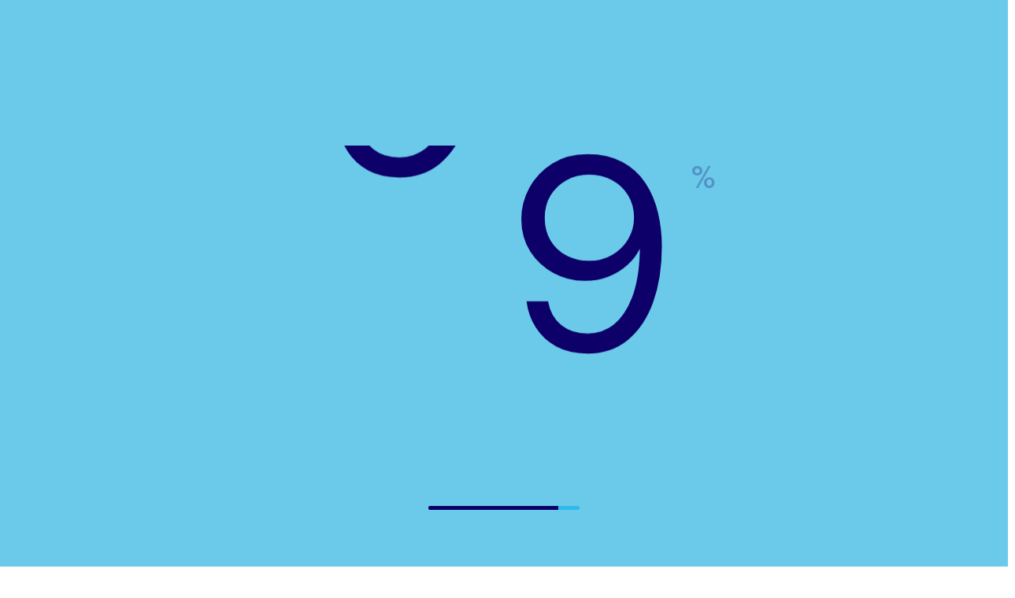

--- FILE ---
content_type: text/html; charset=UTF-8
request_url: https://www.lyceum.lk/jobs/western-music-teacher-primary-section/
body_size: 41945
content:
<!DOCTYPE html><html lang="en-US" prefix="og: https://ogp.me/ns#"><head><meta charset="UTF-8"><meta name="viewport" content="width=device-width, initial-scale=1"><script data-cfasync="false" data-no-defer="1" data-no-minify="1" data-no-optimize="1">var ewww_webp_supported=!1;function check_webp_feature(A,e){var w;e=void 0!==e?e:function(){},ewww_webp_supported?e(ewww_webp_supported):((w=new Image).onload=function(){ewww_webp_supported=0<w.width&&0<w.height,e&&e(ewww_webp_supported)},w.onerror=function(){e&&e(!1)},w.src="data:image/webp;base64,"+{alpha:"UklGRkoAAABXRUJQVlA4WAoAAAAQAAAAAAAAAAAAQUxQSAwAAAARBxAR/Q9ERP8DAABWUDggGAAAABQBAJ0BKgEAAQAAAP4AAA3AAP7mtQAAAA=="}[A])}check_webp_feature("alpha");</script><script data-cfasync="false" data-no-defer="1" data-no-minify="1" data-no-optimize="1">var Arrive=function(c,w){"use strict";if(c.MutationObserver&&"undefined"!=typeof HTMLElement){var r,a=0,u=(r=HTMLElement.prototype.matches||HTMLElement.prototype.webkitMatchesSelector||HTMLElement.prototype.mozMatchesSelector||HTMLElement.prototype.msMatchesSelector,{matchesSelector:function(e,t){return e instanceof HTMLElement&&r.call(e,t)},addMethod:function(e,t,r){var a=e[t];e[t]=function(){return r.length==arguments.length?r.apply(this,arguments):"function"==typeof a?a.apply(this,arguments):void 0}},callCallbacks:function(e,t){t&&t.options.onceOnly&&1==t.firedElems.length&&(e=[e[0]]);for(var r,a=0;r=e[a];a++)r&&r.callback&&r.callback.call(r.elem,r.elem);t&&t.options.onceOnly&&1==t.firedElems.length&&t.me.unbindEventWithSelectorAndCallback.call(t.target,t.selector,t.callback)},checkChildNodesRecursively:function(e,t,r,a){for(var i,n=0;i=e[n];n++)r(i,t,a)&&a.push({callback:t.callback,elem:i}),0<i.childNodes.length&&u.checkChildNodesRecursively(i.childNodes,t,r,a)},mergeArrays:function(e,t){var r,a={};for(r in e)e.hasOwnProperty(r)&&(a[r]=e[r]);for(r in t)t.hasOwnProperty(r)&&(a[r]=t[r]);return a},toElementsArray:function(e){return e=void 0!==e&&("number"!=typeof e.length||e===c)?[e]:e}}),e=(l.prototype.addEvent=function(e,t,r,a){a={target:e,selector:t,options:r,callback:a,firedElems:[]};return this._beforeAdding&&this._beforeAdding(a),this._eventsBucket.push(a),a},l.prototype.removeEvent=function(e){for(var t,r=this._eventsBucket.length-1;t=this._eventsBucket[r];r--)e(t)&&(this._beforeRemoving&&this._beforeRemoving(t),(t=this._eventsBucket.splice(r,1))&&t.length&&(t[0].callback=null))},l.prototype.beforeAdding=function(e){this._beforeAdding=e},l.prototype.beforeRemoving=function(e){this._beforeRemoving=e},l),t=function(i,n){var o=new e,l=this,s={fireOnAttributesModification:!1};return o.beforeAdding(function(t){var e=t.target;e!==c.document&&e!==c||(e=document.getElementsByTagName("html")[0]);var r=new MutationObserver(function(e){n.call(this,e,t)}),a=i(t.options);r.observe(e,a),t.observer=r,t.me=l}),o.beforeRemoving(function(e){e.observer.disconnect()}),this.bindEvent=function(e,t,r){t=u.mergeArrays(s,t);for(var a=u.toElementsArray(this),i=0;i<a.length;i++)o.addEvent(a[i],e,t,r)},this.unbindEvent=function(){var r=u.toElementsArray(this);o.removeEvent(function(e){for(var t=0;t<r.length;t++)if(this===w||e.target===r[t])return!0;return!1})},this.unbindEventWithSelectorOrCallback=function(r){var a=u.toElementsArray(this),i=r,e="function"==typeof r?function(e){for(var t=0;t<a.length;t++)if((this===w||e.target===a[t])&&e.callback===i)return!0;return!1}:function(e){for(var t=0;t<a.length;t++)if((this===w||e.target===a[t])&&e.selector===r)return!0;return!1};o.removeEvent(e)},this.unbindEventWithSelectorAndCallback=function(r,a){var i=u.toElementsArray(this);o.removeEvent(function(e){for(var t=0;t<i.length;t++)if((this===w||e.target===i[t])&&e.selector===r&&e.callback===a)return!0;return!1})},this},i=new function(){var s={fireOnAttributesModification:!1,onceOnly:!1,existing:!1};function n(e,t,r){return!(!u.matchesSelector(e,t.selector)||(e._id===w&&(e._id=a++),-1!=t.firedElems.indexOf(e._id)))&&(t.firedElems.push(e._id),!0)}var c=(i=new t(function(e){var t={attributes:!1,childList:!0,subtree:!0};return e.fireOnAttributesModification&&(t.attributes=!0),t},function(e,i){e.forEach(function(e){var t=e.addedNodes,r=e.target,a=[];null!==t&&0<t.length?u.checkChildNodesRecursively(t,i,n,a):"attributes"===e.type&&n(r,i)&&a.push({callback:i.callback,elem:r}),u.callCallbacks(a,i)})})).bindEvent;return i.bindEvent=function(e,t,r){t=void 0===r?(r=t,s):u.mergeArrays(s,t);var a=u.toElementsArray(this);if(t.existing){for(var i=[],n=0;n<a.length;n++)for(var o=a[n].querySelectorAll(e),l=0;l<o.length;l++)i.push({callback:r,elem:o[l]});if(t.onceOnly&&i.length)return r.call(i[0].elem,i[0].elem);setTimeout(u.callCallbacks,1,i)}c.call(this,e,t,r)},i},o=new function(){var a={};function i(e,t){return u.matchesSelector(e,t.selector)}var n=(o=new t(function(){return{childList:!0,subtree:!0}},function(e,r){e.forEach(function(e){var t=e.removedNodes,e=[];null!==t&&0<t.length&&u.checkChildNodesRecursively(t,r,i,e),u.callCallbacks(e,r)})})).bindEvent;return o.bindEvent=function(e,t,r){t=void 0===r?(r=t,a):u.mergeArrays(a,t),n.call(this,e,t,r)},o};d(HTMLElement.prototype),d(NodeList.prototype),d(HTMLCollection.prototype),d(HTMLDocument.prototype),d(Window.prototype);var n={};return s(i,n,"unbindAllArrive"),s(o,n,"unbindAllLeave"),n}function l(){this._eventsBucket=[],this._beforeAdding=null,this._beforeRemoving=null}function s(e,t,r){u.addMethod(t,r,e.unbindEvent),u.addMethod(t,r,e.unbindEventWithSelectorOrCallback),u.addMethod(t,r,e.unbindEventWithSelectorAndCallback)}function d(e){e.arrive=i.bindEvent,s(i,e,"unbindArrive"),e.leave=o.bindEvent,s(o,e,"unbindLeave")}}(window,void 0),ewww_webp_supported=!1;function check_webp_feature(e,t){var r;ewww_webp_supported?t(ewww_webp_supported):((r=new Image).onload=function(){ewww_webp_supported=0<r.width&&0<r.height,t(ewww_webp_supported)},r.onerror=function(){t(!1)},r.src="data:image/webp;base64,"+{alpha:"UklGRkoAAABXRUJQVlA4WAoAAAAQAAAAAAAAAAAAQUxQSAwAAAARBxAR/Q9ERP8DAABWUDggGAAAABQBAJ0BKgEAAQAAAP4AAA3AAP7mtQAAAA==",animation:"UklGRlIAAABXRUJQVlA4WAoAAAASAAAAAAAAAAAAQU5JTQYAAAD/////AABBTk1GJgAAAAAAAAAAAAAAAAAAAGQAAABWUDhMDQAAAC8AAAAQBxAREYiI/gcA"}[e])}function ewwwLoadImages(e){if(e){for(var t=document.querySelectorAll(".batch-image img, .image-wrapper a, .ngg-pro-masonry-item a, .ngg-galleria-offscreen-seo-wrapper a"),r=0,a=t.length;r<a;r++)ewwwAttr(t[r],"data-src",t[r].getAttribute("data-webp")),ewwwAttr(t[r],"data-thumbnail",t[r].getAttribute("data-webp-thumbnail"));for(var i=document.querySelectorAll("div.woocommerce-product-gallery__image"),r=0,a=i.length;r<a;r++)ewwwAttr(i[r],"data-thumb",i[r].getAttribute("data-webp-thumb"))}for(var n=document.querySelectorAll("video"),r=0,a=n.length;r<a;r++)ewwwAttr(n[r],"poster",e?n[r].getAttribute("data-poster-webp"):n[r].getAttribute("data-poster-image"));for(var o,l=document.querySelectorAll("img.ewww_webp_lazy_load"),r=0,a=l.length;r<a;r++)e&&(ewwwAttr(l[r],"data-lazy-srcset",l[r].getAttribute("data-lazy-srcset-webp")),ewwwAttr(l[r],"data-srcset",l[r].getAttribute("data-srcset-webp")),ewwwAttr(l[r],"data-lazy-src",l[r].getAttribute("data-lazy-src-webp")),ewwwAttr(l[r],"data-src",l[r].getAttribute("data-src-webp")),ewwwAttr(l[r],"data-orig-file",l[r].getAttribute("data-webp-orig-file")),ewwwAttr(l[r],"data-medium-file",l[r].getAttribute("data-webp-medium-file")),ewwwAttr(l[r],"data-large-file",l[r].getAttribute("data-webp-large-file")),null!=(o=l[r].getAttribute("srcset"))&&!1!==o&&o.includes("R0lGOD")&&ewwwAttr(l[r],"src",l[r].getAttribute("data-lazy-src-webp"))),l[r].className=l[r].className.replace(/\bewww_webp_lazy_load\b/,"");for(var s=document.querySelectorAll(".ewww_webp"),r=0,a=s.length;r<a;r++)e?(ewwwAttr(s[r],"srcset",s[r].getAttribute("data-srcset-webp")),ewwwAttr(s[r],"src",s[r].getAttribute("data-src-webp")),ewwwAttr(s[r],"data-orig-file",s[r].getAttribute("data-webp-orig-file")),ewwwAttr(s[r],"data-medium-file",s[r].getAttribute("data-webp-medium-file")),ewwwAttr(s[r],"data-large-file",s[r].getAttribute("data-webp-large-file")),ewwwAttr(s[r],"data-large_image",s[r].getAttribute("data-webp-large_image")),ewwwAttr(s[r],"data-src",s[r].getAttribute("data-webp-src"))):(ewwwAttr(s[r],"srcset",s[r].getAttribute("data-srcset-img")),ewwwAttr(s[r],"src",s[r].getAttribute("data-src-img"))),s[r].className=s[r].className.replace(/\bewww_webp\b/,"ewww_webp_loaded");window.jQuery&&jQuery.fn.isotope&&jQuery.fn.imagesLoaded&&(jQuery(".fusion-posts-container-infinite").imagesLoaded(function(){jQuery(".fusion-posts-container-infinite").hasClass("isotope")&&jQuery(".fusion-posts-container-infinite").isotope()}),jQuery(".fusion-portfolio:not(.fusion-recent-works) .fusion-portfolio-wrapper").imagesLoaded(function(){jQuery(".fusion-portfolio:not(.fusion-recent-works) .fusion-portfolio-wrapper").isotope()}))}function ewwwWebPInit(e){ewwwLoadImages(e),ewwwNggLoadGalleries(e),document.arrive(".ewww_webp",function(){ewwwLoadImages(e)}),document.arrive(".ewww_webp_lazy_load",function(){ewwwLoadImages(e)}),document.arrive("videos",function(){ewwwLoadImages(e)}),"loading"==document.readyState?document.addEventListener("DOMContentLoaded",ewwwJSONParserInit):("undefined"!=typeof galleries&&ewwwNggParseGalleries(e),ewwwWooParseVariations(e))}function ewwwAttr(e,t,r){null!=r&&!1!==r&&e.setAttribute(t,r)}function ewwwJSONParserInit(){"undefined"!=typeof galleries&&check_webp_feature("alpha",ewwwNggParseGalleries),check_webp_feature("alpha",ewwwWooParseVariations)}function ewwwWooParseVariations(e){if(e)for(var t=document.querySelectorAll("form.variations_form"),r=0,a=t.length;r<a;r++){var i=t[r].getAttribute("data-product_variations"),n=!1;try{for(var o in i=JSON.parse(i))void 0!==i[o]&&void 0!==i[o].image&&(void 0!==i[o].image.src_webp&&(i[o].image.src=i[o].image.src_webp,n=!0),void 0!==i[o].image.srcset_webp&&(i[o].image.srcset=i[o].image.srcset_webp,n=!0),void 0!==i[o].image.full_src_webp&&(i[o].image.full_src=i[o].image.full_src_webp,n=!0),void 0!==i[o].image.gallery_thumbnail_src_webp&&(i[o].image.gallery_thumbnail_src=i[o].image.gallery_thumbnail_src_webp,n=!0),void 0!==i[o].image.thumb_src_webp&&(i[o].image.thumb_src=i[o].image.thumb_src_webp,n=!0));n&&ewwwAttr(t[r],"data-product_variations",JSON.stringify(i))}catch(e){}}}function ewwwNggParseGalleries(e){if(e)for(var t in galleries){var r=galleries[t];galleries[t].images_list=ewwwNggParseImageList(r.images_list)}}function ewwwNggLoadGalleries(e){e&&document.addEventListener("ngg.galleria.themeadded",function(e,t){window.ngg_galleria._create_backup=window.ngg_galleria.create,window.ngg_galleria.create=function(e,t){var r=$(e).data("id");return galleries["gallery_"+r].images_list=ewwwNggParseImageList(galleries["gallery_"+r].images_list),window.ngg_galleria._create_backup(e,t)}})}function ewwwNggParseImageList(e){for(var t in e){var r=e[t];if(void 0!==r["image-webp"]&&(e[t].image=r["image-webp"],delete e[t]["image-webp"]),void 0!==r["thumb-webp"]&&(e[t].thumb=r["thumb-webp"],delete e[t]["thumb-webp"]),void 0!==r.full_image_webp&&(e[t].full_image=r.full_image_webp,delete e[t].full_image_webp),void 0!==r.srcsets)for(var a in r.srcsets)nggSrcset=r.srcsets[a],void 0!==r.srcsets[a+"-webp"]&&(e[t].srcsets[a]=r.srcsets[a+"-webp"],delete e[t].srcsets[a+"-webp"]);if(void 0!==r.full_srcsets)for(var i in r.full_srcsets)nggFSrcset=r.full_srcsets[i],void 0!==r.full_srcsets[i+"-webp"]&&(e[t].full_srcsets[i]=r.full_srcsets[i+"-webp"],delete e[t].full_srcsets[i+"-webp"])}return e}check_webp_feature("alpha",ewwwWebPInit);</script><title>Western Music Teacher - Primary Section &mdash; Lyceum International School</title><link rel='preconnect' href='//fonts.gstatic.com' crossorigin><link rel='preconnect' href='//cdn.lyceum.lk'><link rel='preconnect' href='//fonts.googleapis.com'><link rel='preconnect' href='//www.facebook.com'><link rel='dns-prefetch' href='//fonts.gstatic.com'><link rel='dns-prefetch' href='//cdn.lyceum.lk'><link rel='dns-prefetch' href='//www.facebook.com'><meta name="description" content="Applicants should possess:"/><meta name="robots" content="follow, index, max-snippet:-1, max-video-preview:-1, max-image-preview:large"/><link rel="canonical" href="/jobs/western-music-teacher-primary-section/"><meta property="og:locale" content="en_US"><meta property="og:type" content="article"><meta property="og:title" content="Western Music Teacher - Primary Section &mdash; Lyceum International School"><meta property="og:description" content="Applicants should possess:"><meta property="og:url" content="/jobs/western-music-teacher-primary-section/"><meta property="og:site_name" content="Lyceum International School"><meta property="article:publisher" content="https://www.facebook.com/lyceuminternationalschools"><meta property="og:updated_time" content="2024-05-02T16:58:08+05:30"><meta property="fb:app_id" content="601673112089703"><meta property="og:image" content="https://cdn.lyceum.lk/edgemedia/20240614190957/lyceum-homepage.jpg"><meta property="og:image:secure_url" content="https://cdn.lyceum.lk/edgemedia/20240614190957/lyceum-homepage.jpg"><meta property="og:image:width" content="1920"><meta property="og:image:height" content="1129"><meta property="og:image:alt" content="Lyceum International School homepage with cheerful children and Apply for Admissions button."><meta property="og:image:type" content="image/jpeg"><meta name="twitter:card" content="summary_large_image"><meta name="twitter:title" content="Western Music Teacher - Primary Section &mdash; Lyceum International School"><meta name="twitter:description" content="Applicants should possess:"><meta name="twitter:site" content="@lyceumlife"><meta name="twitter:creator" content="@lyceumlife"><meta name="twitter:image" content="https://cdn.lyceum.lk/edgemedia/20240614190957/lyceum-homepage.jpg"><meta name="twitter:label1" content="Written by"><meta name="twitter:data1" content="Lyceum Editorial"><meta name="twitter:label2" content="Time to read"><meta name="twitter:data2" content="Less than a minute"><script type="application/ld+json" class="rank-math-schema-pro">{"@context":"https://schema.org","@graph":[{"@type":"ItemList","@id":"/#branches","mainEntityOfPage":{"@id":"/jobs/western-music-teacher-primary-section/#webpage"},"itemListElement":[{"@type":"ListItem","position":"1","url":"/branches/nugegoda"},{"@type":"ListItem","position":"2","url":"/branches/wattala"},{"@type":"ListItem","position":"3","url":"/branches/panadura"},{"@type":"ListItem","position":"4","url":"/branches/ratnapura"},{"@type":"ListItem","position":"5","url":"/branches/gampaha"},{"@type":"ListItem","position":"6","url":"/branches/nuwara-eliya"},{"@type":"ListItem","position":"7","url":"/branches/anuradhapura"},{"@type":"ListItem","position":"8","url":"/branches/kurunegala"},{"@type":"ListItem","position":"9","url":"/branches/avissawella"},{"@type":"ListItem","position":"10","url":"/branches/katunayake"}]},{"@type":"Organization","@id":"/#organization","name":"Lyceum International School","sameAs":["https://www.facebook.com/lyceuminternationalschools","https://twitter.com/lyceumlife","https://www.facebook.com/lyceuminternationalschools","https://twitter.com/lyceumlife","https://www.instagram.com/lyceum_official","https://www.linkedin.com/company/lyceum-international-school/","https://www.youtube.com/c/LyceumInternationalSchools/featured","https://en.wikipedia.org/wiki/Lyceum_International_School"],"logo":{"@type":"ImageObject","@id":"/#logo","url":"https://cdn.lyceum.lk/edgemedia/20240518231015/lyceum-logo-webapp.png","contentUrl":"https://cdn.lyceum.lk/edgemedia/20240518231015/lyceum-logo-webapp.png","caption":"Lyceum International School","inLanguage":"en-US","width":"512","height":"512"}},{"@type":"WebSite","@id":"/#website","url":"https://www.lyceum.lk","name":"Lyceum International School","alternateName":"Lyceum","publisher":{"@id":"/#organization"},"inLanguage":"en-US"},{"@type":"ImageObject","@id":"https://cdn.lyceum.lk/edgemedia/20240614190957/lyceum-homepage.jpg","url":"https://cdn.lyceum.lk/edgemedia/20240614190957/lyceum-homepage.jpg","width":"1920","height":"1129","caption":"Lyceum International School homepage with cheerful children and Apply for Admissions button.","inLanguage":"en-US"},{"@type":"BreadcrumbList","@id":"/jobs/western-music-teacher-primary-section/#breadcrumb","itemListElement":[{"@type":"ListItem","position":"1","item":{"@id":"https://www.lyceum.lk","name":"Home"}},{"@type":"ListItem","position":"2","item":{"@id":"/job-location/lyceum-wattala/","name":"Lyceum Wattala"}},{"@type":"ListItem","position":"3","item":{"@id":"/jobs/western-music-teacher-primary-section/","name":"Western Music Teacher &#8211; Primary Section"}}]},{"@type":"WebPage","@id":"/jobs/western-music-teacher-primary-section/#webpage","url":"/jobs/western-music-teacher-primary-section/","name":"Western Music Teacher - Primary Section &mdash; Lyceum International School","datePublished":"2023-12-20T09:14:33+05:30","dateModified":"2024-05-02T16:58:08+05:30","isPartOf":{"@id":"/#website"},"primaryImageOfPage":{"@id":"https://cdn.lyceum.lk/edgemedia/20240614190957/lyceum-homepage.jpg"},"inLanguage":"en-US","breadcrumb":{"@id":"/jobs/western-music-teacher-primary-section/#breadcrumb"}}]}</script><link rel='dns-prefetch' href='//challenges.cloudflare.com'><link rel='dns-prefetch' href='//fonts.googleapis.com'><link rel='preconnect' href='https://fonts.gstatic.com' crossorigin><link rel="alternate" type="application/rss+xml" title="Lyceum International School &raquo; Feed" href="/feed/"><link rel="alternate" type="application/rss+xml" title="Lyceum International School &raquo; Comments Feed" href="/comments/feed/"><link rel="alternate" title="oEmbed (JSON)" type="application/json+oembed" href="/wp-json/oembed/1.0/embed?url=https%3A%2F%2Fwww.lyceum.lk%2Fjobs%2Fwestern-music-teacher-primary-section%2F"><link rel="alternate" title="oEmbed (XML)" type="text/xml+oembed" href="/wp-json/oembed/1.0/embed?url=https%3A%2F%2Fwww.lyceum.lk%2Fjobs%2Fwestern-music-teacher-primary-section%2F&#038;format=xml"><style id='wp-img-auto-sizes-contain-inline-css' type='text/css'>img:is([sizes=auto i],[sizes^="auto," i]){contain-intrinsic-size:3000px 1500px}</style><link rel='stylesheet' id='tc-seat-charts-block-frontend-css' href='/wp-content/plugins/seating-charts/includes/classes/../../assets/blocks/build/style-frontend.css' type='text/css' media='all'><link rel='stylesheet' id='tc_woobridge-block-css' href='/wp-content/plugins/bridge-for-woocommerce/includes/classes/../../assets/blocks/build/style-frontend.css' type='text/css' media='all'><style id='wp-block-library-inline-css' type='text/css'>:root{--wp-block-synced-color:#7a00df;--wp-block-synced-color--rgb:122,0,223;--wp-bound-block-color:var(--wp-block-synced-color);--wp-editor-canvas-background:#ddd;--wp-admin-theme-color:#007cba;--wp-admin-theme-color--rgb:0,124,186;--wp-admin-theme-color-darker-10:#006ba1;--wp-admin-theme-color-darker-10--rgb:0,107,160.5;--wp-admin-theme-color-darker-20:#005a87;--wp-admin-theme-color-darker-20--rgb:0,90,135;--wp-admin-border-width-focus:2px}@media (min-resolution:192dpi){:root{--wp-admin-border-width-focus:1.5px}}.wp-element-button{cursor:pointer}:root .has-very-light-gray-background-color{background-color:#eee}:root .has-very-dark-gray-background-color{background-color:#313131}:root .has-very-light-gray-color{color:#eee}:root .has-very-dark-gray-color{color:#313131}:root .has-vivid-green-cyan-to-vivid-cyan-blue-gradient-background{background:linear-gradient(135deg,#00d084,#0693e3)}:root .has-purple-crush-gradient-background{background:linear-gradient(135deg,#34e2e4,#4721fb 50%,#ab1dfe)}:root .has-hazy-dawn-gradient-background{background:linear-gradient(135deg,#faaca8,#dad0ec)}:root .has-subdued-olive-gradient-background{background:linear-gradient(135deg,#fafae1,#67a671)}:root .has-atomic-cream-gradient-background{background:linear-gradient(135deg,#fdd79a,#004a59)}:root .has-nightshade-gradient-background{background:linear-gradient(135deg,#330968,#31cdcf)}:root .has-midnight-gradient-background{background:linear-gradient(135deg,#020381,#2874fc)}:root{--wp--preset--font-size--normal:16px;--wp--preset--font-size--huge:42px}.has-regular-font-size{font-size:1em}.has-larger-font-size{font-size:2.625em}.has-normal-font-size{font-size:var(--wp--preset--font-size--normal)}.has-huge-font-size{font-size:var(--wp--preset--font-size--huge)}.has-text-align-center{text-align:center}.has-text-align-left{text-align:left}.has-text-align-right{text-align:right}.has-fit-text{white-space:nowrap!important}#end-resizable-editor-section{display:none}.aligncenter{clear:both}.items-justified-left{justify-content:flex-start}.items-justified-center{justify-content:center}.items-justified-right{justify-content:flex-end}.items-justified-space-between{justify-content:space-between}.screen-reader-text{border:0;clip-path:inset(50%);height:1px;margin:-1px;overflow:hidden;padding:0;position:absolute;width:1px;word-wrap:normal!important}.screen-reader-text:focus{background-color:#ddd;clip-path:none;color:#444;display:block;font-size:1em;height:auto;left:5px;line-height:normal;padding:15px 23px 14px;text-decoration:none;top:5px;width:auto;z-index:100000}html:where(.has-border-color){border-style:solid}html:where([style*=border-top-color]){border-top-style:solid}html:where([style*=border-right-color]){border-right-style:solid}html:where([style*=border-bottom-color]){border-bottom-style:solid}html:where([style*=border-left-color]){border-left-style:solid}html:where([style*=border-width]){border-style:solid}html:where([style*=border-top-width]){border-top-style:solid}html:where([style*=border-right-width]){border-right-style:solid}html:where([style*=border-bottom-width]){border-bottom-style:solid}html:where([style*=border-left-width]){border-left-style:solid}html:where(img[class*=wp-image-]){height:auto;max-width:100%}:where(figure){margin:0 0 1em}html:where(.is-position-sticky){--wp-admin--admin-bar--position-offset:var(--wp-admin--admin-bar--height,0px)}@media screen and (max-width:600px){html:where(.is-position-sticky){--wp-admin--admin-bar--position-offset:0px}}</style><link rel='stylesheet' id='wc-blocks-style-css' href='/wp-content/plugins/woocommerce/assets/client/blocks/wc-blocks.css' type='text/css' media='all'><style id='global-styles-inline-css' type='text/css'>:root{--wp--preset--aspect-ratio--square:1;--wp--preset--aspect-ratio--4-3:4/3;--wp--preset--aspect-ratio--3-4:3/4;--wp--preset--aspect-ratio--3-2:3/2;--wp--preset--aspect-ratio--2-3:2/3;--wp--preset--aspect-ratio--16-9:16/9;--wp--preset--aspect-ratio--9-16:9/16;--wp--preset--color--black:#000000;--wp--preset--color--cyan-bluish-gray:#abb8c3;--wp--preset--color--white:#ffffff;--wp--preset--color--pale-pink:#f78da7;--wp--preset--color--vivid-red:#cf2e2e;--wp--preset--color--luminous-vivid-orange:#ff6900;--wp--preset--color--luminous-vivid-amber:#fcb900;--wp--preset--color--light-green-cyan:#7bdcb5;--wp--preset--color--vivid-green-cyan:#00d084;--wp--preset--color--pale-cyan-blue:#8ed1fc;--wp--preset--color--vivid-cyan-blue:#0693e3;--wp--preset--color--vivid-purple:#9b51e0;--wp--preset--color--brand-color:#2c88dd;--wp--preset--color--beige-dark:#A1824F;--wp--preset--color--dark-strong:#24262B;--wp--preset--color--dark-light:#32353C;--wp--preset--color--grey-strong:#838998;--wp--preset--gradient--vivid-cyan-blue-to-vivid-purple:linear-gradient(135deg,rgb(6,147,227) 0%,rgb(155,81,224) 100%);--wp--preset--gradient--light-green-cyan-to-vivid-green-cyan:linear-gradient(135deg,rgb(122,220,180) 0%,rgb(0,208,130) 100%);--wp--preset--gradient--luminous-vivid-amber-to-luminous-vivid-orange:linear-gradient(135deg,rgb(252,185,0) 0%,rgb(255,105,0) 100%);--wp--preset--gradient--luminous-vivid-orange-to-vivid-red:linear-gradient(135deg,rgb(255,105,0) 0%,rgb(207,46,46) 100%);--wp--preset--gradient--very-light-gray-to-cyan-bluish-gray:linear-gradient(135deg,rgb(238,238,238) 0%,rgb(169,184,195) 100%);--wp--preset--gradient--cool-to-warm-spectrum:linear-gradient(135deg,rgb(74,234,220) 0%,rgb(151,120,209) 20%,rgb(207,42,186) 40%,rgb(238,44,130) 60%,rgb(251,105,98) 80%,rgb(254,248,76) 100%);--wp--preset--gradient--blush-light-purple:linear-gradient(135deg,rgb(255,206,236) 0%,rgb(152,150,240) 100%);--wp--preset--gradient--blush-bordeaux:linear-gradient(135deg,rgb(254,205,165) 0%,rgb(254,45,45) 50%,rgb(107,0,62) 100%);--wp--preset--gradient--luminous-dusk:linear-gradient(135deg,rgb(255,203,112) 0%,rgb(199,81,192) 50%,rgb(65,88,208) 100%);--wp--preset--gradient--pale-ocean:linear-gradient(135deg,rgb(255,245,203) 0%,rgb(182,227,212) 50%,rgb(51,167,181) 100%);--wp--preset--gradient--electric-grass:linear-gradient(135deg,rgb(202,248,128) 0%,rgb(113,206,126) 100%);--wp--preset--gradient--midnight:linear-gradient(135deg,rgb(2,3,129) 0%,rgb(40,116,252) 100%);--wp--preset--font-size--small:14px;--wp--preset--font-size--medium:20px;--wp--preset--font-size--large:17px;--wp--preset--font-size--x-large:42px;--wp--preset--font-size--extra-small:13px;--wp--preset--font-size--normal:15px;--wp--preset--font-size--larger:20px;--wp--preset--spacing--20:0.44rem;--wp--preset--spacing--30:0.67rem;--wp--preset--spacing--40:1rem;--wp--preset--spacing--50:1.5rem;--wp--preset--spacing--60:2.25rem;--wp--preset--spacing--70:3.38rem;--wp--preset--spacing--80:5.06rem;--wp--preset--shadow--natural:6px 6px 9px rgba(0,0,0,0.2);--wp--preset--shadow--deep:12px 12px 50px rgba(0,0,0,0.4);--wp--preset--shadow--sharp:6px 6px 0px rgba(0,0,0,0.2);--wp--preset--shadow--outlined:6px 6px 0px -3px rgb(255,255,255),6px 6px rgb(0,0,0);--wp--preset--shadow--crisp:6px 6px 0px rgb(0,0,0)}:where(.is-layout-flex){gap:0.5em}:where(.is-layout-grid){gap:0.5em}body .is-layout-flex{display:flex}.is-layout-flex{flex-wrap:wrap;align-items:center}.is-layout-flex >:is(*,div){margin:0}body .is-layout-grid{display:grid}.is-layout-grid >:is(*,div){margin:0}:where(.wp-block-columns.is-layout-flex){gap:2em}:where(.wp-block-columns.is-layout-grid){gap:2em}:where(.wp-block-post-template.is-layout-flex){gap:1.25em}:where(.wp-block-post-template.is-layout-grid){gap:1.25em}.has-black-color{color:var(--wp--preset--color--black) !important}.has-cyan-bluish-gray-color{color:var(--wp--preset--color--cyan-bluish-gray) !important}.has-white-color{color:var(--wp--preset--color--white) !important}.has-pale-pink-color{color:var(--wp--preset--color--pale-pink) !important}.has-vivid-red-color{color:var(--wp--preset--color--vivid-red) !important}.has-luminous-vivid-orange-color{color:var(--wp--preset--color--luminous-vivid-orange) !important}.has-luminous-vivid-amber-color{color:var(--wp--preset--color--luminous-vivid-amber) !important}.has-light-green-cyan-color{color:var(--wp--preset--color--light-green-cyan) !important}.has-vivid-green-cyan-color{color:var(--wp--preset--color--vivid-green-cyan) !important}.has-pale-cyan-blue-color{color:var(--wp--preset--color--pale-cyan-blue) !important}.has-vivid-cyan-blue-color{color:var(--wp--preset--color--vivid-cyan-blue) !important}.has-vivid-purple-color{color:var(--wp--preset--color--vivid-purple) !important}.has-black-background-color{background-color:var(--wp--preset--color--black) !important}.has-cyan-bluish-gray-background-color{background-color:var(--wp--preset--color--cyan-bluish-gray) !important}.has-white-background-color{background-color:var(--wp--preset--color--white) !important}.has-pale-pink-background-color{background-color:var(--wp--preset--color--pale-pink) !important}.has-vivid-red-background-color{background-color:var(--wp--preset--color--vivid-red) !important}.has-luminous-vivid-orange-background-color{background-color:var(--wp--preset--color--luminous-vivid-orange) !important}.has-luminous-vivid-amber-background-color{background-color:var(--wp--preset--color--luminous-vivid-amber) !important}.has-light-green-cyan-background-color{background-color:var(--wp--preset--color--light-green-cyan) !important}.has-vivid-green-cyan-background-color{background-color:var(--wp--preset--color--vivid-green-cyan) !important}.has-pale-cyan-blue-background-color{background-color:var(--wp--preset--color--pale-cyan-blue) !important}.has-vivid-cyan-blue-background-color{background-color:var(--wp--preset--color--vivid-cyan-blue) !important}.has-vivid-purple-background-color{background-color:var(--wp--preset--color--vivid-purple) !important}.has-black-border-color{border-color:var(--wp--preset--color--black) !important}.has-cyan-bluish-gray-border-color{border-color:var(--wp--preset--color--cyan-bluish-gray) !important}.has-white-border-color{border-color:var(--wp--preset--color--white) !important}.has-pale-pink-border-color{border-color:var(--wp--preset--color--pale-pink) !important}.has-vivid-red-border-color{border-color:var(--wp--preset--color--vivid-red) !important}.has-luminous-vivid-orange-border-color{border-color:var(--wp--preset--color--luminous-vivid-orange) !important}.has-luminous-vivid-amber-border-color{border-color:var(--wp--preset--color--luminous-vivid-amber) !important}.has-light-green-cyan-border-color{border-color:var(--wp--preset--color--light-green-cyan) !important}.has-vivid-green-cyan-border-color{border-color:var(--wp--preset--color--vivid-green-cyan) !important}.has-pale-cyan-blue-border-color{border-color:var(--wp--preset--color--pale-cyan-blue) !important}.has-vivid-cyan-blue-border-color{border-color:var(--wp--preset--color--vivid-cyan-blue) !important}.has-vivid-purple-border-color{border-color:var(--wp--preset--color--vivid-purple) !important}.has-vivid-cyan-blue-to-vivid-purple-gradient-background{background:var(--wp--preset--gradient--vivid-cyan-blue-to-vivid-purple) !important}.has-light-green-cyan-to-vivid-green-cyan-gradient-background{background:var(--wp--preset--gradient--light-green-cyan-to-vivid-green-cyan) !important}.has-luminous-vivid-amber-to-luminous-vivid-orange-gradient-background{background:var(--wp--preset--gradient--luminous-vivid-amber-to-luminous-vivid-orange) !important}.has-luminous-vivid-orange-to-vivid-red-gradient-background{background:var(--wp--preset--gradient--luminous-vivid-orange-to-vivid-red) !important}.has-very-light-gray-to-cyan-bluish-gray-gradient-background{background:var(--wp--preset--gradient--very-light-gray-to-cyan-bluish-gray) !important}.has-cool-to-warm-spectrum-gradient-background{background:var(--wp--preset--gradient--cool-to-warm-spectrum) !important}.has-blush-light-purple-gradient-background{background:var(--wp--preset--gradient--blush-light-purple) !important}.has-blush-bordeaux-gradient-background{background:var(--wp--preset--gradient--blush-bordeaux) !important}.has-luminous-dusk-gradient-background{background:var(--wp--preset--gradient--luminous-dusk) !important}.has-pale-ocean-gradient-background{background:var(--wp--preset--gradient--pale-ocean) !important}.has-electric-grass-gradient-background{background:var(--wp--preset--gradient--electric-grass) !important}.has-midnight-gradient-background{background:var(--wp--preset--gradient--midnight) !important}.has-small-font-size{font-size:var(--wp--preset--font-size--small) !important}.has-medium-font-size{font-size:var(--wp--preset--font-size--medium) !important}.has-large-font-size{font-size:var(--wp--preset--font-size--large) !important}.has-x-large-font-size{font-size:var(--wp--preset--font-size--x-large) !important}</style><style id='classic-theme-styles-inline-css' type='text/css'>.wp-block-button__link{color:#fff;background-color:#32373c;border-radius:9999px;box-shadow:none;text-decoration:none;padding:calc(.667em + 2px) calc(1.333em + 2px);font-size:1.125em}.wp-block-file__button{background:#32373c;color:#fff;text-decoration:none}</style><link rel='stylesheet' id='contact-form-7-css' href='/wp-content/plugins/contact-form-7/includes/css/styles.css' type='text/css' media='all'><link rel='stylesheet' id='novashare-css-css' href='/wp-content/plugins/novashare/css/style.min.css' type='text/css' media='all'><link rel='stylesheet' id='tc-front-css' href='/wp-content/plugins/tickera/css/front.css' type='text/css' media='all'><link rel='stylesheet' id='tc-elementor-sc-popup-css' href='/wp-content/plugins/tickera/css/builders/elementor-sc-popup.css' type='text/css' media='all'><style id='woocommerce-inline-inline-css' type='text/css'>.woocommerce form .form-row .required{visibility:visible}</style><link rel='stylesheet' id='awsm-jobs-general-css' href='/wp-content/plugins/wp-job-openings/assets/css/general.min.css' type='text/css' media='all'><link rel='stylesheet' id='awsm-jobs-style-css' href='/wp-content/plugins/wp-job-openings/assets/css/style.min.css' type='text/css' media='all'><link rel='stylesheet' id='wpra-front-css' href='/wp-content/plugins/wpreactions-pro/assets/css/dist/front.min.css?v=3.0.30' type='text/css' media='all'><link rel='stylesheet' id='wpra-fontawesome-css' href='/wp-content/plugins/wpreactions-pro/assets/vendor/fontawesome/css/all.min.css?v=3.0.30' type='text/css' media='all'><link rel='stylesheet' id='tc_custom_fields-fields-front-css' href='/wp-content/plugins/custom-forms/css/front.css' type='text/css' media='all'><link rel='stylesheet' id='tc_woobridge-front-css' href='/wp-content/plugins/bridge-for-woocommerce/assets/css/front.css' type='text/css' media='all'><link rel='stylesheet' id='tc-seatings-front-css' href='/wp-content/plugins/seating-charts/assets/seatings-default.css' type='text/css' media='all'><link rel='stylesheet' id='brands-styles-css' href='/wp-content/plugins/woocommerce/assets/css/brands.css' type='text/css' media='all'><link rel='stylesheet' id='parent-style-css' href='/wp-content/themes/ohio/style.css' type='text/css' media='all'><link rel='stylesheet' id='ohio-style-css' href='/wp-content/themes/ohio-child/style.css' type='text/css' media='all'><style id='ohio-style-inline-css' type='text/css'>:root{--clb-color-primary:#2c88dd;--clb-color-preloader-spinner:#2c88dd;--clb-color-preloader:#2ebbea;--clb-text-font-family:'Open Sans',sans-serif;--clb-text-color:#0c1c28;--clb-text-light-mode-font-family:'Open Sans',sans-serif;--clb-text-light-mode-color:#0c1c28;--clb-title-font-family:'DM Sans',sans-serif;--clb-title-color:#0c1c28;--clb-subtitle-color:rgba(12,28,40,0.8)}.heading .title .highlighted-text{background-image:linear-gradient(rgba(44,136,221,0.5),rgba(44,136,221,0.5))}.site-footer{background-color:rgba(6,106,201,0.15)}.search-global.fixed:not(.light-typo):not(.dark-typo){color:#ffffff}.subheader{background-color:#2c5a9f;background-image:url('https://cdn.lyceum.lk/edgemedia/20240426182211/blue-gradient-diagonal-art.jpg');background-size:cover;background-position:center center;background-repeat:no-repeat}.subheader,.subheader a{font-weight:700;color:#ffffff}.menu-optional .button-group .button:not(.page-link):not(.-dm-ignore){--clb-color-button:#0c1c28}@media screen and (max-width:1190px){.header,.slide-in-overlay{opacity:0}}.elements-bar:not(.light-typo):not(.dark-typo) .social-bar{text-decoration:none}.popup-subscribe .thumbnail{background-color:;background-image:url('https://cdn.lyceum.lk/edgemedia/20240426182257/abstract-human-geometry.jpg');background-size:cover;background-position:left center;background-repeat:no-repeat}.offer-banner,.offer-banner.flipping .offer-banner-item{background:;background-image:url('https://cdn.lyceum.lk/edgemedia/20250303110221/assessments-banner-2025.jpg');background-size:auto;background-position:center center;background-repeat:repeat}.page-headline .bg-image{background-color:#2c5a9f;background-image:url('https://cdn.lyceum.lk/edgemedia/20240426182211/blue-gradient-diagonal-art.jpg');background-size:cover;background-position:center center;background-repeat:no-repeat;background-attachment:fixed}.page-headline::after{background-color:}.page-headline .title{color:#ffffff}.page-headline .post-meta-holder,.page-headline .headline-meta{color:#ffffff}.project .video-button:not(.-outlined) .icon-button{background-color:1}@media screen and (min-width:1181px){.site-footer .branding .logo img{min-height:54px;height:54px}.header .branding .logo img,.header .branding .logo-mobile img,.header .branding .logo-sticky-mobile img,.header .branding .logo-dynamic img{min-height:60px;height:60px}.header.-sticky .branding .logo img,.header.-sticky .branding .logo-mobile img,.header.-sticky .branding .logo-sticky img,.header.-sticky .branding .logo-sticky-mobile img,.header.-sticky .branding .logo-dynamic img{min-height:60px;height:60px}:root{--clb-header-height:115px}.header.-sticky:not(.-fixed):not(.header-8) .header-wrap{height:115px}}@media screen and (min-width:769px) and (max-width:1180px){.site-footer .branding .logo img{min-height:54px;height:54px}.header .branding .logo img,.header .branding .logo-mobile img,.header .branding .logo-sticky-mobile img,.header .branding .logo-dynamic img{min-height:60px;height:60px}.header.-sticky .branding .logo img,.header.-sticky .branding .logo-mobile img,.header.-sticky .branding .logo-sticky img,.header.-sticky .branding .logo-sticky-mobile img,.header.-sticky .branding .logo-dynamic img{min-height:60px;height:60px}:root{--clb-header-height:115px}.header.-sticky:not(.-fixed):not(.header-8) .header-wrap{height:115px}}@media screen and (max-width:768px){.site-footer .branding .logo img{min-height:54px;height:54px}.header .branding .logo img,.header .branding .logo-mobile img,.header .branding .logo-sticky-mobile img,.header .branding .logo-dynamic img{min-height:52px;height:52px}.header.-sticky .branding .logo img,.header.-sticky .branding .logo-mobile img,.header.-sticky .branding .logo-sticky img,.header.-sticky .branding .logo-sticky-mobile img,.header.-sticky .branding .logo-dynamic img{min-height:52px;height:52px}:root{--clb-header-height:115px}.header.-sticky:not(.-fixed):not(.header-8) .header-wrap{height:115px}}</style><link rel='stylesheet' id='ohio-woocommerce-style-css' href='/wp-content/themes/ohio/assets/css/woocommerce.css' type='text/css' media='all'><link rel='stylesheet' id='icon-pack-fontawesome-css' href='/wp-content/themes/ohio/assets/fonts/fa/css/all.css' type='text/css' media='all'><link rel='stylesheet' id='icon-pack-ionicons-css' href='/wp-content/themes/ohio/assets/fonts/ionicons/css/ionicons.min.css' type='text/css' media='all'><link rel='stylesheet' id='mdp-speaker-css' href='/wp-content/plugins/speaker/css/speaker.min.css' type='text/css' media='all'><style id='mdp-speaker-inline-css' type='text/css'> .mdp-speaker-wrapper{--mdp-speaker-player-padding:0px 0px 0px 0px;--mdp-speaker-player-margin:0px 0px 20px 0px;--mdp-speaker-player-radius:20px 20px 20px 20px;--mdp-speaker-player-color:rgba(2,83,238,0.09);--mdp-speaker-player-thumbnail-height:250px;--mdp-speaker-player-color-controls:rgba(2,83,238,1);--mdp-speaker-player-color-controls-hover:rgba(255,255,255,1);--mdp-speaker-player-color-text:rgba(68,108,184,1);--mdp-speaker-player-icon-size:16px;--mdp-speaker-player-font-size:12px;--mdp-speaker-player-wave-color:rgba(2,83,238,0.5);--mdp-speaker-player-progress-color:rgba(2,83,238,1);--mdp-speaker-row-gap:20px}</style><link rel='stylesheet' id='mdp-speaker-player-wavesurfer-css' href='/wp-content/plugins/speaker/css/speaker-player-wavesurfer.min.css' type='text/css' media='all'><style id='mdp-speaker-player-wavesurfer-inline-css' type='text/css'> .mdp-speaker-wrapper{--mdp-speaker-wavesurfer-player-color-hover:rgba(2,83,238,1);--mdp-speaker-wavesurfer-player-thumbnail-width:40px;--mdp-speaker-wavesurfer-player-thumbnail-overlay:rgba(232,238,253,0.85)}</style><link rel='stylesheet' id='tc-common-front-css' href='/wp-content/plugins/tickera/includes/addons/gutenberg/assets/blocks.css' type='text/css' media='all'><link rel='stylesheet' id='awsm-job-pro-country-select-css' href='/wp-content/plugins/pro-pack-for-wp-job-openings/assets/css/intlTelInput.min.css' type='text/css' media='all'><link rel='stylesheet' id='awsm-job-pro-style-css' href='/wp-content/plugins/pro-pack-for-wp-job-openings/assets/css/style.min.css' type='text/css' media='all'><link rel='stylesheet' id='titan-css' href='/wp-content/plugins/titan-preloader/inc/assets/css/style.css' type='text/css' media='all'><link rel="preload" as="style" href="https://fonts.googleapis.com/css?family=DM%20Sans:400&#038;display=block"><style id="" media="print" onload="this.media='all'">/* latin-ext */
@font-face {
  font-family: 'DM Sans';
  font-style: normal;
  font-weight: 400;
  font-display: block;
  src: url(/fonts.gstatic.com/s/dmsans/v17/rP2tp2ywxg089UriI5-g4vlH9VoD8CmcqZG40F9JadbnoEwAopxRR232RmYJp8I5zzw.woff2) format('woff2');
  unicode-range: U+0100-02BA, U+02BD-02C5, U+02C7-02CC, U+02CE-02D7, U+02DD-02FF, U+0304, U+0308, U+0329, U+1D00-1DBF, U+1E00-1E9F, U+1EF2-1EFF, U+2020, U+20A0-20AB, U+20AD-20C0, U+2113, U+2C60-2C7F, U+A720-A7FF;
}
/* latin */
@font-face {
  font-family: 'DM Sans';
  font-style: normal;
  font-weight: 400;
  font-display: block;
  src: url(/fonts.gstatic.com/s/dmsans/v17/rP2tp2ywxg089UriI5-g4vlH9VoD8CmcqZG40F9JadbnoEwAopxRSW32RmYJp8I5.woff2) format('woff2');
  unicode-range: U+0000-00FF, U+0131, U+0152-0153, U+02BB-02BC, U+02C6, U+02DA, U+02DC, U+0304, U+0308, U+0329, U+2000-206F, U+20AC, U+2122, U+2191, U+2193, U+2212, U+2215, U+FEFF, U+FFFD;
}
</style><noscript><link rel="stylesheet" href="https://fonts.googleapis.com/css?family=DM%20Sans:400&#038;display=block"></noscript><link rel='stylesheet' id='titan-preloader-style-10-css' href='/wp-content/plugins/titan-preloader/inc/data/preloaders/10/style.css' type='text/css' media='all'><link rel='stylesheet' id='titan-transition-style-intro-10-css' href='/wp-content/plugins/titan-preloader/inc/data/transitions/intro/to_top_with_bg/style.css' type='text/css' media='all'><link rel='stylesheet' id='titan-progress-bar-style-10-css' href='/wp-content/plugins/titan-preloader/inc/data/misc/progress_bar/style.css' type='text/css' media='all'><link rel='stylesheet' id='titan-pattern-style-css' href='/wp-content/plugins/titan-preloader/inc/data/misc/pattern/style.css' type='text/css' media='all'><script type="text/javascript" id="real3d-flipbook-forntend-js-extra">
var r3d_frontend = {"rootFolder":"/wp-content/plugins/real3d-flipbook/","version":"4.7.1","options":{"pages":[],"pdfUrl":"","printPdfUrl":"","tableOfContent":[],"id":"","bookId":"","date":"","lightboxThumbnailUrl":"","mode":"lightbox","viewMode":"webgl","pageTextureSize":"2048","pageTextureSizeSmall":"1500","pageTextureSizeMobile":"","pageTextureSizeMobileSmall":"1024","minPixelRatio":"1","pdfTextLayer":"true","zoomMin":"0.9","zoomStep":"2","zoomSize":"","zoomReset":"false","doubleClickZoom":"true","pageDrag":"true","singlePageMode":"false","pageFlipDuration":"1","sound":"true","startPage":"1","pageNumberOffset":"0","deeplinking":{"enabled":"false","prefix":""},"responsiveView":"true","responsiveViewTreshold":"768","responsiveViewRatio":"1","cover":"true","backCover":"true","height":"400","responsiveHeight":"true","containerRatio":"","thumbnailsOnStart":"false","contentOnStart":"false","searchOnStart":"","searchResultsThumbs":"false","tableOfContentCloseOnClick":"true","thumbsCloseOnClick":"true","autoplayOnStart":"false","autoplayInterval":"3000","autoplayLoop":"true","autoplayStartPage":"1","rightToLeft":"false","pageWidth":"","pageHeight":"","thumbSize":"130","logoImg":"","logoUrl":"","logoUrlTarget":"_blank","logoCSS":"position:absolute;left:0;top:0;","menuSelector":"","zIndex":"auto","preloaderText":"Loading Magazine","googleAnalyticsTrackingCode":"","pdfBrowserViewerIfIE":"false","modeMobile":"","viewModeMobile":"","aspectMobile":"","aspectRatioMobile":"0.71","singlePageModeIfMobile":"false","logoHideOnMobile":"false","mobile":{"thumbnailsOnStart":"false","contentOnStart":"false","currentPage":{"enabled":"false"}},"lightboxCssClass":"","lightboxLink":"","lightboxLinkNewWindow":"true","lightboxBackground":"rgba(0,0,0,0.5)","lightboxBackgroundPattern":"","lightboxBackgroundImage":"","lightboxContainerCSS":"display:inline-block;padding:10px;","lightboxThumbnailHeight":"300","lightboxThumbnailUrlCSS":"display:block;","lightboxThumbnailInfo":"false","lightboxThumbnailInfoText":"","lightboxThumbnailInfoCSS":"top: 0;  width: 100%; height: 100%; font-size: 16px; color: #000; background: rgba(255,255,255,.8);","showTitle":"false","showDate":"false","hideThumbnail":"false","lightboxText":"","lightboxTextCSS":"display:block;","lightboxTextPosition":"top","lightBoxOpened":"false","lightBoxFullscreen":"false","lightboxCloseOnClick":"false","lightboxStartPage":"","lightboxMarginV":"0","lightboxMarginH":"0","lights":"true","lightPositionX":"0","lightPositionY":"150","lightPositionZ":"1400","lightIntensity":"0.6","shadows":"true","shadowMapSize":"2048","shadowOpacity":"0.2","shadowDistance":"15","pageHardness":"2","coverHardness":"2","pageRoughness":"1","pageMetalness":"0","pageSegmentsW":"6","pageSegmentsH":"1","pageMiddleShadowSize":"2","pageMiddleShadowColorL":"#999999","pageMiddleShadowColorR":"#777777","antialias":"false","pan":"0","tilt":"0","rotateCameraOnMouseDrag":"true","panMax":"20","panMin":"-20","tiltMax":"0","tiltMin":"-60","currentPage":{"enabled":"true","title":"Current page","hAlign":"center","vAlign":"top"},"btnAutoplay":{"enabled":"true","title":"Autoplay","vAlign":"bottom","hAlign":"right"},"btnNext":{"enabled":"true","title":"Next Page"},"btnLast":{"enabled":"false","title":"Last Page"},"btnPrev":{"enabled":"true","title":"Previous Page"},"btnFirst":{"enabled":"false","title":"First Page"},"btnZoomIn":{"enabled":"true","title":"Zoom in","vAlign":"bottom","hAlign":"right"},"btnZoomOut":{"enabled":"true","title":"Zoom out","vAlign":"bottom","hAlign":"right"},"btnToc":{"enabled":"true","title":"Table of Contents","vAlign":"top","hAlign":"left"},"btnThumbs":{"enabled":"true","title":"Pages","vAlign":"top","hAlign":"left"},"btnShare":{"enabled":"true","title":"Share","vAlign":"top","hAlign":"right"},"btnNotes":{"enabled":"false","title":"Notes"},"btnDownloadPages":{"enabled":"false","url":"","title":"Download pages","vAlign":"top","hAlign":"right"},"btnDownloadPdf":{"enabled":"false","url":"","title":"Download PDF","forceDownload":"true","openInNewWindow":"true","vAlign":"top","hAlign":"right"},"btnSound":{"enabled":"true","title":"Sound","vAlign":"bottom","hAlign":"right"},"btnExpand":{"enabled":"true","title":"Toggle fullscreen","vAlign":"bottom","hAlign":"right"},"btnSelect":{"enabled":"true","title":"Select tool","vAlign":"top","hAlign":"right"},"btnSearch":{"enabled":"false","title":"Search","vAlign":"top","hAlign":"left"},"search":{"enabled":"false","title":"Search"},"btnBookmark":{"enabled":"false","title":"Bookmark","vAlign":"top","hAlign":"left"},"btnPrint":{"enabled":"true","title":"Print","vAlign":"top","hAlign":"right"},"btnTools":{"enabled":"true","title":"Tools"},"btnClose":{"enabled":"true","title":"Close"},"whatsapp":{"enabled":"true"},"twitter":{"enabled":"true"},"facebook":{"enabled":"true"},"pinterest":{"enabled":"true"},"email":{"enabled":"true"},"linkedin":{"enabled":"true"},"digg":{"enabled":"false"},"reddit":{"enabled":"false"},"shareUrl":"","shareTitle":"","shareImage":"","layout":"3","icons":"FontAwesome","skin":"light","useFontAwesome5":"true","sideNavigationButtons":"true","menuNavigationButtons":"false","backgroundColor":"rgb(81, 85, 88)","backgroundPattern":"","backgroundImage":"","backgroundTransparent":"false","menuBackground":"","menuShadow":"","menuMargin":"0","menuPadding":"5","menuOverBook":"false","menuFloating":"false","menuTransparent":"true","menu2Background":"","menu2Shadow":"","menu2Margin":"0","menu2Padding":"5","menu2OverBook":"false","menu2Floating":"false","menu2Transparent":"false","skinColor":"","skinBackground":"","hideMenu":"false","menuAlignHorizontal":"center","btnColor":"","btnColorHover":"","btnBackground":"none","btnRadius":"0","btnMargin":"5","btnSize":"14","btnPaddingV":"10","btnPaddingH":"10","btnShadow":"","btnTextShadow":"","btnBorder":"","sideBtnColor":"#fff","sideBtnColorHover":"#fff","sideBtnBackground":"rgba(0,0,0,.3)","sideBtnBackgroundHover":"","sideBtnRadius":"0","sideBtnMargin":"0","sideBtnSize":"30","sideBtnPaddingV":"5","sideBtnPaddingH":"5","sideBtnShadow":"","sideBtnTextShadow":"","sideBtnBorder":"","closeBtnColorHover":"#FFF","closeBtnBackground":"rgba(0,0,0,.4)","closeBtnRadius":"0","closeBtnMargin":"0","closeBtnSize":"20","closeBtnPadding":"5","closeBtnTextShadow":"","closeBtnBorder":"","floatingBtnColor":"","floatingBtnColorHover":"","floatingBtnBackground":"","floatingBtnBackgroundHover":"","floatingBtnRadius":"","floatingBtnMargin":"","floatingBtnSize":"","floatingBtnPadding":"","floatingBtnShadow":"","floatingBtnTextShadow":"","floatingBtnBorder":"","currentPageMarginV":"5","currentPageMarginH":"5","arrowsAlwaysEnabledForNavigation":"false","arrowsDisabledNotFullscreen":"true","touchSwipeEnabled":"true","fitToWidth":"false","rightClickEnabled":"true","linkColor":"rgba(0, 0, 0, 0)","linkColorHover":"rgba(255, 255, 0, 1)","linkOpacity":"0.4","linkTarget":"_blank","pdfAutoLinks":"false","disableRange":"false","strings":{"print":"Print","printLeftPage":"Print left page","printRightPage":"Print right page","printCurrentPage":"Print current page","printAllPages":"Print all pages","download":"Download","downloadLeftPage":"Download left page","downloadRightPage":"Download right page","downloadCurrentPage":"Download current page","downloadAllPages":"Download all pages","bookmarks":"Bookmarks","bookmarkLeftPage":"Bookmark left page","bookmarkRightPage":"Bookmark right page","bookmarkCurrentPage":"Bookmark current page","search":"Search","findInDocument":"Find in document","pagesFoundContaining":"pages found containing","noMatches":"No matches","matchesFound":"matches found","page":"Page","matches":"matches","thumbnails":"Thumbnails","tableOfContent":"Table of Contents","share":"Share","pressEscToClose":"Press ESC to close","password":"Password","addNote":"Add note","typeInYourNote":"Type in your note..."},"access":"none","backgroundMusic":"","cornerCurl":"true","pdfTools":{"pageHeight":1500,"thumbHeight":200,"quality":0.8,"textLayer":"true","autoConvert":"true"},"slug":"","convertPDFLinks":"true","convertPDFLinksWithClass":"","convertPDFLinksWithoutClass":"","overridePDFEmbedder":"true","overrideDflip":"true","overrideWonderPDFEmbed":"true","override3DFlipBook":"true","overridePDFjsViewer":"true","resumeReading":"false","previewPages":"","previewMode":"","aspectRatio":"2","pdfBrowserViewerIfMobile":"false","pdfBrowserViewerFullscreen":"true","pdfBrowserViewerFullscreenTarget":"_blank","btnTocIfMobile":"true","btnThumbsIfMobile":"true","btnShareIfMobile":"false","btnDownloadPagesIfMobile":"true","btnDownloadPdfIfMobile":"true","btnSoundIfMobile":"false","btnExpandIfMobile":"true","btnPrintIfMobile":"false","sideMenuOverBook":"true","sideMenuOverMenu":"false","sideMenuOverMenu2":"true","manageFlipbooks":"Administrator","rewriteSlug":"Disabled","s":"abcdef12"}};
//# sourceURL=real3d-flipbook-forntend-js-extra

</script><script type="text/javascript" src="/wp-content/plugins/real3d-flipbook/js/frontend.js" id="real3d-flipbook-forntend-js"></script><script type="text/javascript" src="/wp-includes/js/jquery/jquery.min.js" id="jquery-core-js"></script><script type="text/javascript" id="tc-cart-js-extra">
var tc_ajax = {"ajaxUrl":"/wp-admin/admin-ajax.php","ajaxNonce":"18bd6352d5","empty_cart_message":"Are you sure you want to remove all tickets from your cart?","success_message":"Ticket Added!","imgUrl":"/wp-content/plugins/tickera/images/ajax-loader.gif","addingMsg":"Adding ticket to cart...","outMsg":"In Your Cart","cart_url":"/tickets-cart/","update_cart_message":"Please update your cart before to proceed.","empty_cart_confirmation":"Please confirm to remove all of the items from your cart.","tc_provide_your_details":"In order to continue you need to agree to provide your details.","tc_gateway_collection_data":"","tc_error_message":"Only customers aged 16 or older are permitted for purchase on this website","tc_show_age_check":"no","tc_field_error":"This field is required *","alphanumeric_characters_only":"Please use alphanumeric characters only."};
//# sourceURL=tc-cart-js-extra

</script><script type="text/javascript" src="/wp-content/plugins/tickera/js/cart.js" id="tc-cart-js"></script><script type="text/javascript" id="tc-jquery-validate-js-extra">
var tc_jquery_validate_library_translation = {"required":"This field is required.","remote":"Please fix this field.","email":"Please enter a valid email address.","url":"Please enter a valid URL.","date":"Please enter a valid date.","dateISO":"Please enter a valid date (ISO).","number":"Please enter a valid number.","digits":"Please enter only digits.","equalTo":"Please enter the same value again.","maxlength":"Please enter no more than {0} characters.","minlength":"Please enter at least {0} characters.","rangelength":"Please enter a value between {0} and {1} characters long.","range":"Please enter a value between {0} and {1}.","max":"Please enter a value less than or equal to {0}.","min":"Please enter a value greater than or equal to {0}.","step":"Please enter a multiple of {0}."};//# sourceURL=tc-jquery-validate-js-extra

</script><script type="text/javascript" src="/wp-content/plugins/tickera/js/jquery.validate.min.js" id="tc-jquery-validate-js"></script><script type="text/javascript" src="/wp-content/plugins/woocommerce/assets/js/jquery-blockui/jquery.blockUI.min.js" id="wc-jquery-blockui-js" data-wp-strategy="defer"></script><script type="text/javascript" id="wc-add-to-cart-js-extra">
var wc_add_to_cart_params = {"ajax_url":"/wp-admin/admin-ajax.php","wc_ajax_url":"/?wc-ajax=%%endpoint%%","i18n_view_cart":"View cart","cart_url":"/cart/","is_cart":"","cart_redirect_after_add":"no"};
//# sourceURL=wc-add-to-cart-js-extra

</script><script type="text/javascript" src="/wp-content/plugins/woocommerce/assets/js/frontend/add-to-cart.min.js" id="wc-add-to-cart-js" data-wp-strategy="defer"></script><script type="text/javascript" src="/wp-content/plugins/woocommerce/assets/js/js-cookie/js.cookie.min.js" id="wc-js-cookie-js" defer="defer" data-wp-strategy="defer"></script><script type="text/javascript" id="woocommerce-js-extra">
var woocommerce_params = {"ajax_url":"/wp-admin/admin-ajax.php","wc_ajax_url":"/?wc-ajax=%%endpoint%%","i18n_password_show":"Show password","i18n_password_hide":"Hide password"};//# sourceURL=woocommerce-js-extra

</script><script type="text/javascript" src="/wp-content/plugins/woocommerce/assets/js/frontend/woocommerce.min.js" id="woocommerce-js" defer="defer" data-wp-strategy="defer"></script><script type="text/javascript" src="/wp-content/plugins/wpreactions-pro/assets/vendor/lottie/lottie.min.js?v=3.0.30" id="wpra-lottie-js"></script><script type="text/javascript" id="wpra-front-js-extra">
var wpreactions = {"ajaxurl":"/wp-admin/admin-ajax.php","emojis_base_url":{"builtin":"/wp-content/plugins/wpreactions-pro/assets/emojis/","custom":"/wp-content/uploads/wpreactions/emojis/"},"social_platforms":{"facebook":{"label":"Facebook","color":"#3b5998","url":{"desktop":"https://www.facebook.com/sharer/sharer.php?u="}},"twitter":{"label":"Twitter","color":"#00acee","url":{"desktop":"https://twitter.com/intent/tweet?text="}},"whatsapp":{"label":"Whatsapp","color":"#25d366","url":{"desktop":"https://api.whatsapp.com/send?text=","mobile":"whatsapp://send?text="}},"linkedin":{"label":"Linkedin","color":"#0077b5","url":{"desktop":"https://www.linkedin.com/shareArticle?url="}},"pinterest":{"label":"Pinterest","color":"#bd081c","url":{"desktop":"https://pinterest.com/pin/create/link/?url="}},"messenger":{"label":"Messenger","color":"#0078FF","url":{"desktop":"https://www.facebook.com/dialog/send?app_id=140586622674265&redirect_uri=https://facebook.com&link=","mobile":"fb-messenger://share?link="}},"reddit":{"label":"Reddit","color":"#ff4500","url":{"desktop":"https://reddit.com/submit?url="}},"telegram":{"label":"Telegram","color":"#0088cc","url":{"desktop":"https://t.me/share/url?url="}},"tumblr":{"label":"Tumblr","color":"#001935","url":{"desktop":"https://tumblr.com/widgets/share/tool?canonicalUrl="}},"vkontakte":{"label":"VKontakte","color":"#5181B8","url":{"desktop":"https://vk.com/share.php?url="}},"gmail":{"label":"Gmail","color":"#EA4335","url":{"desktop":"https://mail.google.com/mail/?view=cm&su=Shared%20with%20wpreactions&body=","mobile":"mailto:?Subject=Shared%20with%20wpreactions&body="}},"email":{"label":"Email","color":"#424242","url":{"desktop":"mailto:?Subject=Shared%20with%20wpreactions&body="}}},"version":"3.0.30","user_reaction_limitation":"0"};
//# sourceURL=wpra-front-js-extra

</script><script type="text/javascript" src="/wp-content/plugins/wpreactions-pro/assets/js/front.js?v=3.0.30" id="wpra-front-js"></script><script type="text/javascript" src="/wp-content/plugins/bridge-for-woocommerce/assets/js/front.js" id="tc_woobridge-front-js"></script><script type="text/javascript" src="/wp-content/plugins/js_composer/assets/js/vendors/woocommerce-add-to-cart.js" id="vc_woocommerce-add-to-cart-js-js"></script><script type="text/javascript" src="/wp-content/plugins/titan-preloader/inc/assets/js/titan-gsap.min.js" id="titan-gsap-js"></script><script></script><style id="modula-slideshow">.modula-toolbar{position:absolute;top:0;right:60px;z-index:9999999;display:block;opacity:1}.modula-toolbar span.modula-play{margin-right:10px}.modula-toolbar span{cursor:pointer;color:#fff;display:inline-block}.modula-toolbar span svg{width:15px}.modula-toolbar.modula-is-playing span.modula-play{opacity:.5}.modula-toolbar:not(.modula-is-playing) span.modula-pause{opacity:.5}</style><meta name="generator" content="Redux 4.5.7"><noscript><style>.woocommerce-product-gallery{opacity:1 !important}</style></noscript><meta name="generator" content="Powered by WPBakery Page Builder - drag and drop page builder for WordPress."/><noscript><style>.lazyload[data-src]{display:none !important}</style></noscript><style>.lazyload{background-image:none !important}.lazyload:before{background-image:none !important}</style><style>.wp-block-gallery.is-cropped .blocks-gallery-item picture{height:100%;width:100%}</style><script type="text/javascript" id="google_gtagjs" src="https://www.googletagmanager.com/gtag/js?id=G-3MKFPP5266" async="async"></script><script type="text/javascript" id="google_gtagjs-inline">
window.dataLayer = window.dataLayer || [];function gtag(){dataLayer.push(arguments);}gtag('js', new Date());gtag('config', 'G-3MKFPP5266', {} );
</script><link rel="icon" href="https://cdn.lyceum.lk/edgemedia/20240529130041/lyceum-school-symbol-32x32.png" sizes="32x32"><link rel="icon" href="https://cdn.lyceum.lk/edgemedia/20240529130041/lyceum-school-symbol-192x192.png" sizes="192x192"><link rel="apple-touch-icon" href="https://cdn.lyceum.lk/edgemedia/20240529130041/lyceum-school-symbol-180x180.png"><meta name="msapplication-TileImage" content="https://cdn.lyceum.lk/edgemedia/20240529130041/lyceum-school-symbol-270x270.png"><style id="gfx_titan-dynamic-css" title="dynamic-css" class="redux-options-output">.gfx_preloader--number{font-family:"DM Sans";line-height:350px;font-weight:400;font-style:normal;color:#0d0068;font-size:350px}.gfx_preloader--percent{font-family:"DM Sans";line-height:40px;font-weight:400;font-style:normal;color:#0d0068;font-size:40px}:root{--gfx-titan-bg-color:#6BCAEA}:root{--gfx-titan-intro-bg-color:transparent}:root{--gfx-titan-progress-bg-color:#2EBBEA}:root{--gfx-titan-progress-bar-color:#0D0068}</style><noscript><style> .wpb_animate_when_almost_visible{opacity:1}</style></noscript><link rel='stylesheet' id='modula-video-css-css' href='/wp-content/plugins/modula-video/assets/css/modula-video-css.css' type='text/css' media='all'><link rel='stylesheet' id='modula-css' href='/wp-content/plugins/modula-best-grid-gallery/assets/css/front.css' type='text/css' media='all'><link rel='stylesheet' id='modula-pro-effects-css' href='/wp-content/plugins/modula/assets/js/misc/effects.css' type='text/css' media='all'><style id="ohio-global-fonts-css" media="all">/* latin-ext */
@font-face {
  font-family: 'DM Sans';
  font-style: italic;
  font-weight: 400;
  font-display: swap;
  src: url(/fonts.gstatic.com/s/dmsans/v17/rP2Wp2ywxg089UriCZaSExd86J3t9jz86MvyyKK58UfivUw4aw.woff2) format('woff2');
  unicode-range: U+0100-02BA, U+02BD-02C5, U+02C7-02CC, U+02CE-02D7, U+02DD-02FF, U+0304, U+0308, U+0329, U+1D00-1DBF, U+1E00-1E9F, U+1EF2-1EFF, U+2020, U+20A0-20AB, U+20AD-20C0, U+2113, U+2C60-2C7F, U+A720-A7FF;
}
/* latin */
@font-face {
  font-family: 'DM Sans';
  font-style: italic;
  font-weight: 400;
  font-display: swap;
  src: url(/fonts.gstatic.com/s/dmsans/v17/rP2Wp2ywxg089UriCZaSExd86J3t9jz86MvyyKy58UfivUw.woff2) format('woff2');
  unicode-range: U+0000-00FF, U+0131, U+0152-0153, U+02BB-02BC, U+02C6, U+02DA, U+02DC, U+0304, U+0308, U+0329, U+2000-206F, U+20AC, U+2122, U+2191, U+2193, U+2212, U+2215, U+FEFF, U+FFFD;
}
/* latin-ext */
@font-face {
  font-family: 'DM Sans';
  font-style: italic;
  font-weight: 500;
  font-display: swap;
  src: url(/fonts.gstatic.com/s/dmsans/v17/rP2Wp2ywxg089UriCZaSExd86J3t9jz86MvyyKK58UfivUw4aw.woff2) format('woff2');
  unicode-range: U+0100-02BA, U+02BD-02C5, U+02C7-02CC, U+02CE-02D7, U+02DD-02FF, U+0304, U+0308, U+0329, U+1D00-1DBF, U+1E00-1E9F, U+1EF2-1EFF, U+2020, U+20A0-20AB, U+20AD-20C0, U+2113, U+2C60-2C7F, U+A720-A7FF;
}
/* latin */
@font-face {
  font-family: 'DM Sans';
  font-style: italic;
  font-weight: 500;
  font-display: swap;
  src: url(/fonts.gstatic.com/s/dmsans/v17/rP2Wp2ywxg089UriCZaSExd86J3t9jz86MvyyKy58UfivUw.woff2) format('woff2');
  unicode-range: U+0000-00FF, U+0131, U+0152-0153, U+02BB-02BC, U+02C6, U+02DA, U+02DC, U+0304, U+0308, U+0329, U+2000-206F, U+20AC, U+2122, U+2191, U+2193, U+2212, U+2215, U+FEFF, U+FFFD;
}
/* latin-ext */
@font-face {
  font-family: 'DM Sans';
  font-style: italic;
  font-weight: 700;
  font-display: swap;
  src: url(/fonts.gstatic.com/s/dmsans/v17/rP2Wp2ywxg089UriCZaSExd86J3t9jz86MvyyKK58UfivUw4aw.woff2) format('woff2');
  unicode-range: U+0100-02BA, U+02BD-02C5, U+02C7-02CC, U+02CE-02D7, U+02DD-02FF, U+0304, U+0308, U+0329, U+1D00-1DBF, U+1E00-1E9F, U+1EF2-1EFF, U+2020, U+20A0-20AB, U+20AD-20C0, U+2113, U+2C60-2C7F, U+A720-A7FF;
}
/* latin */
@font-face {
  font-family: 'DM Sans';
  font-style: italic;
  font-weight: 700;
  font-display: swap;
  src: url(/fonts.gstatic.com/s/dmsans/v17/rP2Wp2ywxg089UriCZaSExd86J3t9jz86MvyyKy58UfivUw.woff2) format('woff2');
  unicode-range: U+0000-00FF, U+0131, U+0152-0153, U+02BB-02BC, U+02C6, U+02DA, U+02DC, U+0304, U+0308, U+0329, U+2000-206F, U+20AC, U+2122, U+2191, U+2193, U+2212, U+2215, U+FEFF, U+FFFD;
}
/* latin-ext */
@font-face {
  font-family: 'DM Sans';
  font-style: normal;
  font-weight: 400;
  font-display: swap;
  src: url(/fonts.gstatic.com/s/dmsans/v17/rP2Yp2ywxg089UriI5-g4vlH9VoD8Cmcqbu6-K6z9mXgjU0.woff2) format('woff2');
  unicode-range: U+0100-02BA, U+02BD-02C5, U+02C7-02CC, U+02CE-02D7, U+02DD-02FF, U+0304, U+0308, U+0329, U+1D00-1DBF, U+1E00-1E9F, U+1EF2-1EFF, U+2020, U+20A0-20AB, U+20AD-20C0, U+2113, U+2C60-2C7F, U+A720-A7FF;
}
/* latin */
@font-face {
  font-family: 'DM Sans';
  font-style: normal;
  font-weight: 400;
  font-display: swap;
  src: url(/fonts.gstatic.com/s/dmsans/v17/rP2Yp2ywxg089UriI5-g4vlH9VoD8Cmcqbu0-K6z9mXg.woff2) format('woff2');
  unicode-range: U+0000-00FF, U+0131, U+0152-0153, U+02BB-02BC, U+02C6, U+02DA, U+02DC, U+0304, U+0308, U+0329, U+2000-206F, U+20AC, U+2122, U+2191, U+2193, U+2212, U+2215, U+FEFF, U+FFFD;
}
/* latin-ext */
@font-face {
  font-family: 'DM Sans';
  font-style: normal;
  font-weight: 500;
  font-display: swap;
  src: url(/fonts.gstatic.com/s/dmsans/v17/rP2Yp2ywxg089UriI5-g4vlH9VoD8Cmcqbu6-K6z9mXgjU0.woff2) format('woff2');
  unicode-range: U+0100-02BA, U+02BD-02C5, U+02C7-02CC, U+02CE-02D7, U+02DD-02FF, U+0304, U+0308, U+0329, U+1D00-1DBF, U+1E00-1E9F, U+1EF2-1EFF, U+2020, U+20A0-20AB, U+20AD-20C0, U+2113, U+2C60-2C7F, U+A720-A7FF;
}
/* latin */
@font-face {
  font-family: 'DM Sans';
  font-style: normal;
  font-weight: 500;
  font-display: swap;
  src: url(/fonts.gstatic.com/s/dmsans/v17/rP2Yp2ywxg089UriI5-g4vlH9VoD8Cmcqbu0-K6z9mXg.woff2) format('woff2');
  unicode-range: U+0000-00FF, U+0131, U+0152-0153, U+02BB-02BC, U+02C6, U+02DA, U+02DC, U+0304, U+0308, U+0329, U+2000-206F, U+20AC, U+2122, U+2191, U+2193, U+2212, U+2215, U+FEFF, U+FFFD;
}
/* latin-ext */
@font-face {
  font-family: 'DM Sans';
  font-style: normal;
  font-weight: 700;
  font-display: swap;
  src: url(/fonts.gstatic.com/s/dmsans/v17/rP2Yp2ywxg089UriI5-g4vlH9VoD8Cmcqbu6-K6z9mXgjU0.woff2) format('woff2');
  unicode-range: U+0100-02BA, U+02BD-02C5, U+02C7-02CC, U+02CE-02D7, U+02DD-02FF, U+0304, U+0308, U+0329, U+1D00-1DBF, U+1E00-1E9F, U+1EF2-1EFF, U+2020, U+20A0-20AB, U+20AD-20C0, U+2113, U+2C60-2C7F, U+A720-A7FF;
}
/* latin */
@font-face {
  font-family: 'DM Sans';
  font-style: normal;
  font-weight: 700;
  font-display: swap;
  src: url(/fonts.gstatic.com/s/dmsans/v17/rP2Yp2ywxg089UriI5-g4vlH9VoD8Cmcqbu0-K6z9mXg.woff2) format('woff2');
  unicode-range: U+0000-00FF, U+0131, U+0152-0153, U+02BB-02BC, U+02C6, U+02DA, U+02DC, U+0304, U+0308, U+0329, U+2000-206F, U+20AC, U+2122, U+2191, U+2193, U+2212, U+2215, U+FEFF, U+FFFD;
}
/* cyrillic-ext */
@font-face {
  font-family: 'Open Sans';
  font-style: italic;
  font-weight: 400;
  font-stretch: 100%;
  font-display: swap;
  src: url(/fonts.gstatic.com/s/opensans/v44/memtYaGs126MiZpBA-UFUIcVXSCEkx2cmqvXlWqWtE6FxZCJgvAQ.woff2) format('woff2');
  unicode-range: U+0460-052F, U+1C80-1C8A, U+20B4, U+2DE0-2DFF, U+A640-A69F, U+FE2E-FE2F;
}
/* cyrillic */
@font-face {
  font-family: 'Open Sans';
  font-style: italic;
  font-weight: 400;
  font-stretch: 100%;
  font-display: swap;
  src: url(/fonts.gstatic.com/s/opensans/v44/memtYaGs126MiZpBA-UFUIcVXSCEkx2cmqvXlWqWvU6FxZCJgvAQ.woff2) format('woff2');
  unicode-range: U+0301, U+0400-045F, U+0490-0491, U+04B0-04B1, U+2116;
}
/* greek-ext */
@font-face {
  font-family: 'Open Sans';
  font-style: italic;
  font-weight: 400;
  font-stretch: 100%;
  font-display: swap;
  src: url(/fonts.gstatic.com/s/opensans/v44/memtYaGs126MiZpBA-UFUIcVXSCEkx2cmqvXlWqWtU6FxZCJgvAQ.woff2) format('woff2');
  unicode-range: U+1F00-1FFF;
}
/* greek */
@font-face {
  font-family: 'Open Sans';
  font-style: italic;
  font-weight: 400;
  font-stretch: 100%;
  font-display: swap;
  src: url(/fonts.gstatic.com/s/opensans/v44/memtYaGs126MiZpBA-UFUIcVXSCEkx2cmqvXlWqWuk6FxZCJgvAQ.woff2) format('woff2');
  unicode-range: U+0370-0377, U+037A-037F, U+0384-038A, U+038C, U+038E-03A1, U+03A3-03FF;
}
/* hebrew */
@font-face {
  font-family: 'Open Sans';
  font-style: italic;
  font-weight: 400;
  font-stretch: 100%;
  font-display: swap;
  src: url(/fonts.gstatic.com/s/opensans/v44/memtYaGs126MiZpBA-UFUIcVXSCEkx2cmqvXlWqWu06FxZCJgvAQ.woff2) format('woff2');
  unicode-range: U+0307-0308, U+0590-05FF, U+200C-2010, U+20AA, U+25CC, U+FB1D-FB4F;
}
/* math */
@font-face {
  font-family: 'Open Sans';
  font-style: italic;
  font-weight: 400;
  font-stretch: 100%;
  font-display: swap;
  src: url(/fonts.gstatic.com/s/opensans/v44/memtYaGs126MiZpBA-UFUIcVXSCEkx2cmqvXlWqWxU6FxZCJgvAQ.woff2) format('woff2');
  unicode-range: U+0302-0303, U+0305, U+0307-0308, U+0310, U+0312, U+0315, U+031A, U+0326-0327, U+032C, U+032F-0330, U+0332-0333, U+0338, U+033A, U+0346, U+034D, U+0391-03A1, U+03A3-03A9, U+03B1-03C9, U+03D1, U+03D5-03D6, U+03F0-03F1, U+03F4-03F5, U+2016-2017, U+2034-2038, U+203C, U+2040, U+2043, U+2047, U+2050, U+2057, U+205F, U+2070-2071, U+2074-208E, U+2090-209C, U+20D0-20DC, U+20E1, U+20E5-20EF, U+2100-2112, U+2114-2115, U+2117-2121, U+2123-214F, U+2190, U+2192, U+2194-21AE, U+21B0-21E5, U+21F1-21F2, U+21F4-2211, U+2213-2214, U+2216-22FF, U+2308-230B, U+2310, U+2319, U+231C-2321, U+2336-237A, U+237C, U+2395, U+239B-23B7, U+23D0, U+23DC-23E1, U+2474-2475, U+25AF, U+25B3, U+25B7, U+25BD, U+25C1, U+25CA, U+25CC, U+25FB, U+266D-266F, U+27C0-27FF, U+2900-2AFF, U+2B0E-2B11, U+2B30-2B4C, U+2BFE, U+3030, U+FF5B, U+FF5D, U+1D400-1D7FF, U+1EE00-1EEFF;
}
/* symbols */
@font-face {
  font-family: 'Open Sans';
  font-style: italic;
  font-weight: 400;
  font-stretch: 100%;
  font-display: swap;
  src: url(/fonts.gstatic.com/s/opensans/v44/memtYaGs126MiZpBA-UFUIcVXSCEkx2cmqvXlWqW106FxZCJgvAQ.woff2) format('woff2');
  unicode-range: U+0001-000C, U+000E-001F, U+007F-009F, U+20DD-20E0, U+20E2-20E4, U+2150-218F, U+2190, U+2192, U+2194-2199, U+21AF, U+21E6-21F0, U+21F3, U+2218-2219, U+2299, U+22C4-22C6, U+2300-243F, U+2440-244A, U+2460-24FF, U+25A0-27BF, U+2800-28FF, U+2921-2922, U+2981, U+29BF, U+29EB, U+2B00-2BFF, U+4DC0-4DFF, U+FFF9-FFFB, U+10140-1018E, U+10190-1019C, U+101A0, U+101D0-101FD, U+102E0-102FB, U+10E60-10E7E, U+1D2C0-1D2D3, U+1D2E0-1D37F, U+1F000-1F0FF, U+1F100-1F1AD, U+1F1E6-1F1FF, U+1F30D-1F30F, U+1F315, U+1F31C, U+1F31E, U+1F320-1F32C, U+1F336, U+1F378, U+1F37D, U+1F382, U+1F393-1F39F, U+1F3A7-1F3A8, U+1F3AC-1F3AF, U+1F3C2, U+1F3C4-1F3C6, U+1F3CA-1F3CE, U+1F3D4-1F3E0, U+1F3ED, U+1F3F1-1F3F3, U+1F3F5-1F3F7, U+1F408, U+1F415, U+1F41F, U+1F426, U+1F43F, U+1F441-1F442, U+1F444, U+1F446-1F449, U+1F44C-1F44E, U+1F453, U+1F46A, U+1F47D, U+1F4A3, U+1F4B0, U+1F4B3, U+1F4B9, U+1F4BB, U+1F4BF, U+1F4C8-1F4CB, U+1F4D6, U+1F4DA, U+1F4DF, U+1F4E3-1F4E6, U+1F4EA-1F4ED, U+1F4F7, U+1F4F9-1F4FB, U+1F4FD-1F4FE, U+1F503, U+1F507-1F50B, U+1F50D, U+1F512-1F513, U+1F53E-1F54A, U+1F54F-1F5FA, U+1F610, U+1F650-1F67F, U+1F687, U+1F68D, U+1F691, U+1F694, U+1F698, U+1F6AD, U+1F6B2, U+1F6B9-1F6BA, U+1F6BC, U+1F6C6-1F6CF, U+1F6D3-1F6D7, U+1F6E0-1F6EA, U+1F6F0-1F6F3, U+1F6F7-1F6FC, U+1F700-1F7FF, U+1F800-1F80B, U+1F810-1F847, U+1F850-1F859, U+1F860-1F887, U+1F890-1F8AD, U+1F8B0-1F8BB, U+1F8C0-1F8C1, U+1F900-1F90B, U+1F93B, U+1F946, U+1F984, U+1F996, U+1F9E9, U+1FA00-1FA6F, U+1FA70-1FA7C, U+1FA80-1FA89, U+1FA8F-1FAC6, U+1FACE-1FADC, U+1FADF-1FAE9, U+1FAF0-1FAF8, U+1FB00-1FBFF;
}
/* vietnamese */
@font-face {
  font-family: 'Open Sans';
  font-style: italic;
  font-weight: 400;
  font-stretch: 100%;
  font-display: swap;
  src: url(/fonts.gstatic.com/s/opensans/v44/memtYaGs126MiZpBA-UFUIcVXSCEkx2cmqvXlWqWtk6FxZCJgvAQ.woff2) format('woff2');
  unicode-range: U+0102-0103, U+0110-0111, U+0128-0129, U+0168-0169, U+01A0-01A1, U+01AF-01B0, U+0300-0301, U+0303-0304, U+0308-0309, U+0323, U+0329, U+1EA0-1EF9, U+20AB;
}
/* latin-ext */
@font-face {
  font-family: 'Open Sans';
  font-style: italic;
  font-weight: 400;
  font-stretch: 100%;
  font-display: swap;
  src: url(/fonts.gstatic.com/s/opensans/v44/memtYaGs126MiZpBA-UFUIcVXSCEkx2cmqvXlWqWt06FxZCJgvAQ.woff2) format('woff2');
  unicode-range: U+0100-02BA, U+02BD-02C5, U+02C7-02CC, U+02CE-02D7, U+02DD-02FF, U+0304, U+0308, U+0329, U+1D00-1DBF, U+1E00-1E9F, U+1EF2-1EFF, U+2020, U+20A0-20AB, U+20AD-20C0, U+2113, U+2C60-2C7F, U+A720-A7FF;
}
/* latin */
@font-face {
  font-family: 'Open Sans';
  font-style: italic;
  font-weight: 400;
  font-stretch: 100%;
  font-display: swap;
  src: url(/fonts.gstatic.com/s/opensans/v44/memtYaGs126MiZpBA-UFUIcVXSCEkx2cmqvXlWqWuU6FxZCJgg.woff2) format('woff2');
  unicode-range: U+0000-00FF, U+0131, U+0152-0153, U+02BB-02BC, U+02C6, U+02DA, U+02DC, U+0304, U+0308, U+0329, U+2000-206F, U+20AC, U+2122, U+2191, U+2193, U+2212, U+2215, U+FEFF, U+FFFD;
}
/* cyrillic-ext */
@font-face {
  font-family: 'Open Sans';
  font-style: italic;
  font-weight: 500;
  font-stretch: 100%;
  font-display: swap;
  src: url(/fonts.gstatic.com/s/opensans/v44/memtYaGs126MiZpBA-UFUIcVXSCEkx2cmqvXlWqWtE6FxZCJgvAQ.woff2) format('woff2');
  unicode-range: U+0460-052F, U+1C80-1C8A, U+20B4, U+2DE0-2DFF, U+A640-A69F, U+FE2E-FE2F;
}
/* cyrillic */
@font-face {
  font-family: 'Open Sans';
  font-style: italic;
  font-weight: 500;
  font-stretch: 100%;
  font-display: swap;
  src: url(/fonts.gstatic.com/s/opensans/v44/memtYaGs126MiZpBA-UFUIcVXSCEkx2cmqvXlWqWvU6FxZCJgvAQ.woff2) format('woff2');
  unicode-range: U+0301, U+0400-045F, U+0490-0491, U+04B0-04B1, U+2116;
}
/* greek-ext */
@font-face {
  font-family: 'Open Sans';
  font-style: italic;
  font-weight: 500;
  font-stretch: 100%;
  font-display: swap;
  src: url(/fonts.gstatic.com/s/opensans/v44/memtYaGs126MiZpBA-UFUIcVXSCEkx2cmqvXlWqWtU6FxZCJgvAQ.woff2) format('woff2');
  unicode-range: U+1F00-1FFF;
}
/* greek */
@font-face {
  font-family: 'Open Sans';
  font-style: italic;
  font-weight: 500;
  font-stretch: 100%;
  font-display: swap;
  src: url(/fonts.gstatic.com/s/opensans/v44/memtYaGs126MiZpBA-UFUIcVXSCEkx2cmqvXlWqWuk6FxZCJgvAQ.woff2) format('woff2');
  unicode-range: U+0370-0377, U+037A-037F, U+0384-038A, U+038C, U+038E-03A1, U+03A3-03FF;
}
/* hebrew */
@font-face {
  font-family: 'Open Sans';
  font-style: italic;
  font-weight: 500;
  font-stretch: 100%;
  font-display: swap;
  src: url(/fonts.gstatic.com/s/opensans/v44/memtYaGs126MiZpBA-UFUIcVXSCEkx2cmqvXlWqWu06FxZCJgvAQ.woff2) format('woff2');
  unicode-range: U+0307-0308, U+0590-05FF, U+200C-2010, U+20AA, U+25CC, U+FB1D-FB4F;
}
/* math */
@font-face {
  font-family: 'Open Sans';
  font-style: italic;
  font-weight: 500;
  font-stretch: 100%;
  font-display: swap;
  src: url(/fonts.gstatic.com/s/opensans/v44/memtYaGs126MiZpBA-UFUIcVXSCEkx2cmqvXlWqWxU6FxZCJgvAQ.woff2) format('woff2');
  unicode-range: U+0302-0303, U+0305, U+0307-0308, U+0310, U+0312, U+0315, U+031A, U+0326-0327, U+032C, U+032F-0330, U+0332-0333, U+0338, U+033A, U+0346, U+034D, U+0391-03A1, U+03A3-03A9, U+03B1-03C9, U+03D1, U+03D5-03D6, U+03F0-03F1, U+03F4-03F5, U+2016-2017, U+2034-2038, U+203C, U+2040, U+2043, U+2047, U+2050, U+2057, U+205F, U+2070-2071, U+2074-208E, U+2090-209C, U+20D0-20DC, U+20E1, U+20E5-20EF, U+2100-2112, U+2114-2115, U+2117-2121, U+2123-214F, U+2190, U+2192, U+2194-21AE, U+21B0-21E5, U+21F1-21F2, U+21F4-2211, U+2213-2214, U+2216-22FF, U+2308-230B, U+2310, U+2319, U+231C-2321, U+2336-237A, U+237C, U+2395, U+239B-23B7, U+23D0, U+23DC-23E1, U+2474-2475, U+25AF, U+25B3, U+25B7, U+25BD, U+25C1, U+25CA, U+25CC, U+25FB, U+266D-266F, U+27C0-27FF, U+2900-2AFF, U+2B0E-2B11, U+2B30-2B4C, U+2BFE, U+3030, U+FF5B, U+FF5D, U+1D400-1D7FF, U+1EE00-1EEFF;
}
/* symbols */
@font-face {
  font-family: 'Open Sans';
  font-style: italic;
  font-weight: 500;
  font-stretch: 100%;
  font-display: swap;
  src: url(/fonts.gstatic.com/s/opensans/v44/memtYaGs126MiZpBA-UFUIcVXSCEkx2cmqvXlWqW106FxZCJgvAQ.woff2) format('woff2');
  unicode-range: U+0001-000C, U+000E-001F, U+007F-009F, U+20DD-20E0, U+20E2-20E4, U+2150-218F, U+2190, U+2192, U+2194-2199, U+21AF, U+21E6-21F0, U+21F3, U+2218-2219, U+2299, U+22C4-22C6, U+2300-243F, U+2440-244A, U+2460-24FF, U+25A0-27BF, U+2800-28FF, U+2921-2922, U+2981, U+29BF, U+29EB, U+2B00-2BFF, U+4DC0-4DFF, U+FFF9-FFFB, U+10140-1018E, U+10190-1019C, U+101A0, U+101D0-101FD, U+102E0-102FB, U+10E60-10E7E, U+1D2C0-1D2D3, U+1D2E0-1D37F, U+1F000-1F0FF, U+1F100-1F1AD, U+1F1E6-1F1FF, U+1F30D-1F30F, U+1F315, U+1F31C, U+1F31E, U+1F320-1F32C, U+1F336, U+1F378, U+1F37D, U+1F382, U+1F393-1F39F, U+1F3A7-1F3A8, U+1F3AC-1F3AF, U+1F3C2, U+1F3C4-1F3C6, U+1F3CA-1F3CE, U+1F3D4-1F3E0, U+1F3ED, U+1F3F1-1F3F3, U+1F3F5-1F3F7, U+1F408, U+1F415, U+1F41F, U+1F426, U+1F43F, U+1F441-1F442, U+1F444, U+1F446-1F449, U+1F44C-1F44E, U+1F453, U+1F46A, U+1F47D, U+1F4A3, U+1F4B0, U+1F4B3, U+1F4B9, U+1F4BB, U+1F4BF, U+1F4C8-1F4CB, U+1F4D6, U+1F4DA, U+1F4DF, U+1F4E3-1F4E6, U+1F4EA-1F4ED, U+1F4F7, U+1F4F9-1F4FB, U+1F4FD-1F4FE, U+1F503, U+1F507-1F50B, U+1F50D, U+1F512-1F513, U+1F53E-1F54A, U+1F54F-1F5FA, U+1F610, U+1F650-1F67F, U+1F687, U+1F68D, U+1F691, U+1F694, U+1F698, U+1F6AD, U+1F6B2, U+1F6B9-1F6BA, U+1F6BC, U+1F6C6-1F6CF, U+1F6D3-1F6D7, U+1F6E0-1F6EA, U+1F6F0-1F6F3, U+1F6F7-1F6FC, U+1F700-1F7FF, U+1F800-1F80B, U+1F810-1F847, U+1F850-1F859, U+1F860-1F887, U+1F890-1F8AD, U+1F8B0-1F8BB, U+1F8C0-1F8C1, U+1F900-1F90B, U+1F93B, U+1F946, U+1F984, U+1F996, U+1F9E9, U+1FA00-1FA6F, U+1FA70-1FA7C, U+1FA80-1FA89, U+1FA8F-1FAC6, U+1FACE-1FADC, U+1FADF-1FAE9, U+1FAF0-1FAF8, U+1FB00-1FBFF;
}
/* vietnamese */
@font-face {
  font-family: 'Open Sans';
  font-style: italic;
  font-weight: 500;
  font-stretch: 100%;
  font-display: swap;
  src: url(/fonts.gstatic.com/s/opensans/v44/memtYaGs126MiZpBA-UFUIcVXSCEkx2cmqvXlWqWtk6FxZCJgvAQ.woff2) format('woff2');
  unicode-range: U+0102-0103, U+0110-0111, U+0128-0129, U+0168-0169, U+01A0-01A1, U+01AF-01B0, U+0300-0301, U+0303-0304, U+0308-0309, U+0323, U+0329, U+1EA0-1EF9, U+20AB;
}
/* latin-ext */
@font-face {
  font-family: 'Open Sans';
  font-style: italic;
  font-weight: 500;
  font-stretch: 100%;
  font-display: swap;
  src: url(/fonts.gstatic.com/s/opensans/v44/memtYaGs126MiZpBA-UFUIcVXSCEkx2cmqvXlWqWt06FxZCJgvAQ.woff2) format('woff2');
  unicode-range: U+0100-02BA, U+02BD-02C5, U+02C7-02CC, U+02CE-02D7, U+02DD-02FF, U+0304, U+0308, U+0329, U+1D00-1DBF, U+1E00-1E9F, U+1EF2-1EFF, U+2020, U+20A0-20AB, U+20AD-20C0, U+2113, U+2C60-2C7F, U+A720-A7FF;
}
/* latin */
@font-face {
  font-family: 'Open Sans';
  font-style: italic;
  font-weight: 500;
  font-stretch: 100%;
  font-display: swap;
  src: url(/fonts.gstatic.com/s/opensans/v44/memtYaGs126MiZpBA-UFUIcVXSCEkx2cmqvXlWqWuU6FxZCJgg.woff2) format('woff2');
  unicode-range: U+0000-00FF, U+0131, U+0152-0153, U+02BB-02BC, U+02C6, U+02DA, U+02DC, U+0304, U+0308, U+0329, U+2000-206F, U+20AC, U+2122, U+2191, U+2193, U+2212, U+2215, U+FEFF, U+FFFD;
}
/* cyrillic-ext */
@font-face {
  font-family: 'Open Sans';
  font-style: italic;
  font-weight: 700;
  font-stretch: 100%;
  font-display: swap;
  src: url(/fonts.gstatic.com/s/opensans/v44/memtYaGs126MiZpBA-UFUIcVXSCEkx2cmqvXlWqWtE6FxZCJgvAQ.woff2) format('woff2');
  unicode-range: U+0460-052F, U+1C80-1C8A, U+20B4, U+2DE0-2DFF, U+A640-A69F, U+FE2E-FE2F;
}
/* cyrillic */
@font-face {
  font-family: 'Open Sans';
  font-style: italic;
  font-weight: 700;
  font-stretch: 100%;
  font-display: swap;
  src: url(/fonts.gstatic.com/s/opensans/v44/memtYaGs126MiZpBA-UFUIcVXSCEkx2cmqvXlWqWvU6FxZCJgvAQ.woff2) format('woff2');
  unicode-range: U+0301, U+0400-045F, U+0490-0491, U+04B0-04B1, U+2116;
}
/* greek-ext */
@font-face {
  font-family: 'Open Sans';
  font-style: italic;
  font-weight: 700;
  font-stretch: 100%;
  font-display: swap;
  src: url(/fonts.gstatic.com/s/opensans/v44/memtYaGs126MiZpBA-UFUIcVXSCEkx2cmqvXlWqWtU6FxZCJgvAQ.woff2) format('woff2');
  unicode-range: U+1F00-1FFF;
}
/* greek */
@font-face {
  font-family: 'Open Sans';
  font-style: italic;
  font-weight: 700;
  font-stretch: 100%;
  font-display: swap;
  src: url(/fonts.gstatic.com/s/opensans/v44/memtYaGs126MiZpBA-UFUIcVXSCEkx2cmqvXlWqWuk6FxZCJgvAQ.woff2) format('woff2');
  unicode-range: U+0370-0377, U+037A-037F, U+0384-038A, U+038C, U+038E-03A1, U+03A3-03FF;
}
/* hebrew */
@font-face {
  font-family: 'Open Sans';
  font-style: italic;
  font-weight: 700;
  font-stretch: 100%;
  font-display: swap;
  src: url(/fonts.gstatic.com/s/opensans/v44/memtYaGs126MiZpBA-UFUIcVXSCEkx2cmqvXlWqWu06FxZCJgvAQ.woff2) format('woff2');
  unicode-range: U+0307-0308, U+0590-05FF, U+200C-2010, U+20AA, U+25CC, U+FB1D-FB4F;
}
/* math */
@font-face {
  font-family: 'Open Sans';
  font-style: italic;
  font-weight: 700;
  font-stretch: 100%;
  font-display: swap;
  src: url(/fonts.gstatic.com/s/opensans/v44/memtYaGs126MiZpBA-UFUIcVXSCEkx2cmqvXlWqWxU6FxZCJgvAQ.woff2) format('woff2');
  unicode-range: U+0302-0303, U+0305, U+0307-0308, U+0310, U+0312, U+0315, U+031A, U+0326-0327, U+032C, U+032F-0330, U+0332-0333, U+0338, U+033A, U+0346, U+034D, U+0391-03A1, U+03A3-03A9, U+03B1-03C9, U+03D1, U+03D5-03D6, U+03F0-03F1, U+03F4-03F5, U+2016-2017, U+2034-2038, U+203C, U+2040, U+2043, U+2047, U+2050, U+2057, U+205F, U+2070-2071, U+2074-208E, U+2090-209C, U+20D0-20DC, U+20E1, U+20E5-20EF, U+2100-2112, U+2114-2115, U+2117-2121, U+2123-214F, U+2190, U+2192, U+2194-21AE, U+21B0-21E5, U+21F1-21F2, U+21F4-2211, U+2213-2214, U+2216-22FF, U+2308-230B, U+2310, U+2319, U+231C-2321, U+2336-237A, U+237C, U+2395, U+239B-23B7, U+23D0, U+23DC-23E1, U+2474-2475, U+25AF, U+25B3, U+25B7, U+25BD, U+25C1, U+25CA, U+25CC, U+25FB, U+266D-266F, U+27C0-27FF, U+2900-2AFF, U+2B0E-2B11, U+2B30-2B4C, U+2BFE, U+3030, U+FF5B, U+FF5D, U+1D400-1D7FF, U+1EE00-1EEFF;
}
/* symbols */
@font-face {
  font-family: 'Open Sans';
  font-style: italic;
  font-weight: 700;
  font-stretch: 100%;
  font-display: swap;
  src: url(/fonts.gstatic.com/s/opensans/v44/memtYaGs126MiZpBA-UFUIcVXSCEkx2cmqvXlWqW106FxZCJgvAQ.woff2) format('woff2');
  unicode-range: U+0001-000C, U+000E-001F, U+007F-009F, U+20DD-20E0, U+20E2-20E4, U+2150-218F, U+2190, U+2192, U+2194-2199, U+21AF, U+21E6-21F0, U+21F3, U+2218-2219, U+2299, U+22C4-22C6, U+2300-243F, U+2440-244A, U+2460-24FF, U+25A0-27BF, U+2800-28FF, U+2921-2922, U+2981, U+29BF, U+29EB, U+2B00-2BFF, U+4DC0-4DFF, U+FFF9-FFFB, U+10140-1018E, U+10190-1019C, U+101A0, U+101D0-101FD, U+102E0-102FB, U+10E60-10E7E, U+1D2C0-1D2D3, U+1D2E0-1D37F, U+1F000-1F0FF, U+1F100-1F1AD, U+1F1E6-1F1FF, U+1F30D-1F30F, U+1F315, U+1F31C, U+1F31E, U+1F320-1F32C, U+1F336, U+1F378, U+1F37D, U+1F382, U+1F393-1F39F, U+1F3A7-1F3A8, U+1F3AC-1F3AF, U+1F3C2, U+1F3C4-1F3C6, U+1F3CA-1F3CE, U+1F3D4-1F3E0, U+1F3ED, U+1F3F1-1F3F3, U+1F3F5-1F3F7, U+1F408, U+1F415, U+1F41F, U+1F426, U+1F43F, U+1F441-1F442, U+1F444, U+1F446-1F449, U+1F44C-1F44E, U+1F453, U+1F46A, U+1F47D, U+1F4A3, U+1F4B0, U+1F4B3, U+1F4B9, U+1F4BB, U+1F4BF, U+1F4C8-1F4CB, U+1F4D6, U+1F4DA, U+1F4DF, U+1F4E3-1F4E6, U+1F4EA-1F4ED, U+1F4F7, U+1F4F9-1F4FB, U+1F4FD-1F4FE, U+1F503, U+1F507-1F50B, U+1F50D, U+1F512-1F513, U+1F53E-1F54A, U+1F54F-1F5FA, U+1F610, U+1F650-1F67F, U+1F687, U+1F68D, U+1F691, U+1F694, U+1F698, U+1F6AD, U+1F6B2, U+1F6B9-1F6BA, U+1F6BC, U+1F6C6-1F6CF, U+1F6D3-1F6D7, U+1F6E0-1F6EA, U+1F6F0-1F6F3, U+1F6F7-1F6FC, U+1F700-1F7FF, U+1F800-1F80B, U+1F810-1F847, U+1F850-1F859, U+1F860-1F887, U+1F890-1F8AD, U+1F8B0-1F8BB, U+1F8C0-1F8C1, U+1F900-1F90B, U+1F93B, U+1F946, U+1F984, U+1F996, U+1F9E9, U+1FA00-1FA6F, U+1FA70-1FA7C, U+1FA80-1FA89, U+1FA8F-1FAC6, U+1FACE-1FADC, U+1FADF-1FAE9, U+1FAF0-1FAF8, U+1FB00-1FBFF;
}
/* vietnamese */
@font-face {
  font-family: 'Open Sans';
  font-style: italic;
  font-weight: 700;
  font-stretch: 100%;
  font-display: swap;
  src: url(/fonts.gstatic.com/s/opensans/v44/memtYaGs126MiZpBA-UFUIcVXSCEkx2cmqvXlWqWtk6FxZCJgvAQ.woff2) format('woff2');
  unicode-range: U+0102-0103, U+0110-0111, U+0128-0129, U+0168-0169, U+01A0-01A1, U+01AF-01B0, U+0300-0301, U+0303-0304, U+0308-0309, U+0323, U+0329, U+1EA0-1EF9, U+20AB;
}
/* latin-ext */
@font-face {
  font-family: 'Open Sans';
  font-style: italic;
  font-weight: 700;
  font-stretch: 100%;
  font-display: swap;
  src: url(/fonts.gstatic.com/s/opensans/v44/memtYaGs126MiZpBA-UFUIcVXSCEkx2cmqvXlWqWt06FxZCJgvAQ.woff2) format('woff2');
  unicode-range: U+0100-02BA, U+02BD-02C5, U+02C7-02CC, U+02CE-02D7, U+02DD-02FF, U+0304, U+0308, U+0329, U+1D00-1DBF, U+1E00-1E9F, U+1EF2-1EFF, U+2020, U+20A0-20AB, U+20AD-20C0, U+2113, U+2C60-2C7F, U+A720-A7FF;
}
/* latin */
@font-face {
  font-family: 'Open Sans';
  font-style: italic;
  font-weight: 700;
  font-stretch: 100%;
  font-display: swap;
  src: url(/fonts.gstatic.com/s/opensans/v44/memtYaGs126MiZpBA-UFUIcVXSCEkx2cmqvXlWqWuU6FxZCJgg.woff2) format('woff2');
  unicode-range: U+0000-00FF, U+0131, U+0152-0153, U+02BB-02BC, U+02C6, U+02DA, U+02DC, U+0304, U+0308, U+0329, U+2000-206F, U+20AC, U+2122, U+2191, U+2193, U+2212, U+2215, U+FEFF, U+FFFD;
}
/* cyrillic-ext */
@font-face {
  font-family: 'Open Sans';
  font-style: normal;
  font-weight: 400;
  font-stretch: 100%;
  font-display: swap;
  src: url(/fonts.gstatic.com/s/opensans/v44/memvYaGs126MiZpBA-UvWbX2vVnXBbObj2OVTSKmu0SC55K5gw.woff2) format('woff2');
  unicode-range: U+0460-052F, U+1C80-1C8A, U+20B4, U+2DE0-2DFF, U+A640-A69F, U+FE2E-FE2F;
}
/* cyrillic */
@font-face {
  font-family: 'Open Sans';
  font-style: normal;
  font-weight: 400;
  font-stretch: 100%;
  font-display: swap;
  src: url(/fonts.gstatic.com/s/opensans/v44/memvYaGs126MiZpBA-UvWbX2vVnXBbObj2OVTSumu0SC55K5gw.woff2) format('woff2');
  unicode-range: U+0301, U+0400-045F, U+0490-0491, U+04B0-04B1, U+2116;
}
/* greek-ext */
@font-face {
  font-family: 'Open Sans';
  font-style: normal;
  font-weight: 400;
  font-stretch: 100%;
  font-display: swap;
  src: url(/fonts.gstatic.com/s/opensans/v44/memvYaGs126MiZpBA-UvWbX2vVnXBbObj2OVTSOmu0SC55K5gw.woff2) format('woff2');
  unicode-range: U+1F00-1FFF;
}
/* greek */
@font-face {
  font-family: 'Open Sans';
  font-style: normal;
  font-weight: 400;
  font-stretch: 100%;
  font-display: swap;
  src: url(/fonts.gstatic.com/s/opensans/v44/memvYaGs126MiZpBA-UvWbX2vVnXBbObj2OVTSymu0SC55K5gw.woff2) format('woff2');
  unicode-range: U+0370-0377, U+037A-037F, U+0384-038A, U+038C, U+038E-03A1, U+03A3-03FF;
}
/* hebrew */
@font-face {
  font-family: 'Open Sans';
  font-style: normal;
  font-weight: 400;
  font-stretch: 100%;
  font-display: swap;
  src: url(/fonts.gstatic.com/s/opensans/v44/memvYaGs126MiZpBA-UvWbX2vVnXBbObj2OVTS2mu0SC55K5gw.woff2) format('woff2');
  unicode-range: U+0307-0308, U+0590-05FF, U+200C-2010, U+20AA, U+25CC, U+FB1D-FB4F;
}
/* math */
@font-face {
  font-family: 'Open Sans';
  font-style: normal;
  font-weight: 400;
  font-stretch: 100%;
  font-display: swap;
  src: url(/fonts.gstatic.com/s/opensans/v44/memvYaGs126MiZpBA-UvWbX2vVnXBbObj2OVTVOmu0SC55K5gw.woff2) format('woff2');
  unicode-range: U+0302-0303, U+0305, U+0307-0308, U+0310, U+0312, U+0315, U+031A, U+0326-0327, U+032C, U+032F-0330, U+0332-0333, U+0338, U+033A, U+0346, U+034D, U+0391-03A1, U+03A3-03A9, U+03B1-03C9, U+03D1, U+03D5-03D6, U+03F0-03F1, U+03F4-03F5, U+2016-2017, U+2034-2038, U+203C, U+2040, U+2043, U+2047, U+2050, U+2057, U+205F, U+2070-2071, U+2074-208E, U+2090-209C, U+20D0-20DC, U+20E1, U+20E5-20EF, U+2100-2112, U+2114-2115, U+2117-2121, U+2123-214F, U+2190, U+2192, U+2194-21AE, U+21B0-21E5, U+21F1-21F2, U+21F4-2211, U+2213-2214, U+2216-22FF, U+2308-230B, U+2310, U+2319, U+231C-2321, U+2336-237A, U+237C, U+2395, U+239B-23B7, U+23D0, U+23DC-23E1, U+2474-2475, U+25AF, U+25B3, U+25B7, U+25BD, U+25C1, U+25CA, U+25CC, U+25FB, U+266D-266F, U+27C0-27FF, U+2900-2AFF, U+2B0E-2B11, U+2B30-2B4C, U+2BFE, U+3030, U+FF5B, U+FF5D, U+1D400-1D7FF, U+1EE00-1EEFF;
}
/* symbols */
@font-face {
  font-family: 'Open Sans';
  font-style: normal;
  font-weight: 400;
  font-stretch: 100%;
  font-display: swap;
  src: url(/fonts.gstatic.com/s/opensans/v44/memvYaGs126MiZpBA-UvWbX2vVnXBbObj2OVTUGmu0SC55K5gw.woff2) format('woff2');
  unicode-range: U+0001-000C, U+000E-001F, U+007F-009F, U+20DD-20E0, U+20E2-20E4, U+2150-218F, U+2190, U+2192, U+2194-2199, U+21AF, U+21E6-21F0, U+21F3, U+2218-2219, U+2299, U+22C4-22C6, U+2300-243F, U+2440-244A, U+2460-24FF, U+25A0-27BF, U+2800-28FF, U+2921-2922, U+2981, U+29BF, U+29EB, U+2B00-2BFF, U+4DC0-4DFF, U+FFF9-FFFB, U+10140-1018E, U+10190-1019C, U+101A0, U+101D0-101FD, U+102E0-102FB, U+10E60-10E7E, U+1D2C0-1D2D3, U+1D2E0-1D37F, U+1F000-1F0FF, U+1F100-1F1AD, U+1F1E6-1F1FF, U+1F30D-1F30F, U+1F315, U+1F31C, U+1F31E, U+1F320-1F32C, U+1F336, U+1F378, U+1F37D, U+1F382, U+1F393-1F39F, U+1F3A7-1F3A8, U+1F3AC-1F3AF, U+1F3C2, U+1F3C4-1F3C6, U+1F3CA-1F3CE, U+1F3D4-1F3E0, U+1F3ED, U+1F3F1-1F3F3, U+1F3F5-1F3F7, U+1F408, U+1F415, U+1F41F, U+1F426, U+1F43F, U+1F441-1F442, U+1F444, U+1F446-1F449, U+1F44C-1F44E, U+1F453, U+1F46A, U+1F47D, U+1F4A3, U+1F4B0, U+1F4B3, U+1F4B9, U+1F4BB, U+1F4BF, U+1F4C8-1F4CB, U+1F4D6, U+1F4DA, U+1F4DF, U+1F4E3-1F4E6, U+1F4EA-1F4ED, U+1F4F7, U+1F4F9-1F4FB, U+1F4FD-1F4FE, U+1F503, U+1F507-1F50B, U+1F50D, U+1F512-1F513, U+1F53E-1F54A, U+1F54F-1F5FA, U+1F610, U+1F650-1F67F, U+1F687, U+1F68D, U+1F691, U+1F694, U+1F698, U+1F6AD, U+1F6B2, U+1F6B9-1F6BA, U+1F6BC, U+1F6C6-1F6CF, U+1F6D3-1F6D7, U+1F6E0-1F6EA, U+1F6F0-1F6F3, U+1F6F7-1F6FC, U+1F700-1F7FF, U+1F800-1F80B, U+1F810-1F847, U+1F850-1F859, U+1F860-1F887, U+1F890-1F8AD, U+1F8B0-1F8BB, U+1F8C0-1F8C1, U+1F900-1F90B, U+1F93B, U+1F946, U+1F984, U+1F996, U+1F9E9, U+1FA00-1FA6F, U+1FA70-1FA7C, U+1FA80-1FA89, U+1FA8F-1FAC6, U+1FACE-1FADC, U+1FADF-1FAE9, U+1FAF0-1FAF8, U+1FB00-1FBFF;
}
/* vietnamese */
@font-face {
  font-family: 'Open Sans';
  font-style: normal;
  font-weight: 400;
  font-stretch: 100%;
  font-display: swap;
  src: url(/fonts.gstatic.com/s/opensans/v44/memvYaGs126MiZpBA-UvWbX2vVnXBbObj2OVTSCmu0SC55K5gw.woff2) format('woff2');
  unicode-range: U+0102-0103, U+0110-0111, U+0128-0129, U+0168-0169, U+01A0-01A1, U+01AF-01B0, U+0300-0301, U+0303-0304, U+0308-0309, U+0323, U+0329, U+1EA0-1EF9, U+20AB;
}
/* latin-ext */
@font-face {
  font-family: 'Open Sans';
  font-style: normal;
  font-weight: 400;
  font-stretch: 100%;
  font-display: swap;
  src: url(/fonts.gstatic.com/s/opensans/v44/memvYaGs126MiZpBA-UvWbX2vVnXBbObj2OVTSGmu0SC55K5gw.woff2) format('woff2');
  unicode-range: U+0100-02BA, U+02BD-02C5, U+02C7-02CC, U+02CE-02D7, U+02DD-02FF, U+0304, U+0308, U+0329, U+1D00-1DBF, U+1E00-1E9F, U+1EF2-1EFF, U+2020, U+20A0-20AB, U+20AD-20C0, U+2113, U+2C60-2C7F, U+A720-A7FF;
}
/* latin */
@font-face {
  font-family: 'Open Sans';
  font-style: normal;
  font-weight: 400;
  font-stretch: 100%;
  font-display: swap;
  src: url(/fonts.gstatic.com/s/opensans/v44/memvYaGs126MiZpBA-UvWbX2vVnXBbObj2OVTS-mu0SC55I.woff2) format('woff2');
  unicode-range: U+0000-00FF, U+0131, U+0152-0153, U+02BB-02BC, U+02C6, U+02DA, U+02DC, U+0304, U+0308, U+0329, U+2000-206F, U+20AC, U+2122, U+2191, U+2193, U+2212, U+2215, U+FEFF, U+FFFD;
}
/* cyrillic-ext */
@font-face {
  font-family: 'Open Sans';
  font-style: normal;
  font-weight: 500;
  font-stretch: 100%;
  font-display: swap;
  src: url(/fonts.gstatic.com/s/opensans/v44/memvYaGs126MiZpBA-UvWbX2vVnXBbObj2OVTSKmu0SC55K5gw.woff2) format('woff2');
  unicode-range: U+0460-052F, U+1C80-1C8A, U+20B4, U+2DE0-2DFF, U+A640-A69F, U+FE2E-FE2F;
}
/* cyrillic */
@font-face {
  font-family: 'Open Sans';
  font-style: normal;
  font-weight: 500;
  font-stretch: 100%;
  font-display: swap;
  src: url(/fonts.gstatic.com/s/opensans/v44/memvYaGs126MiZpBA-UvWbX2vVnXBbObj2OVTSumu0SC55K5gw.woff2) format('woff2');
  unicode-range: U+0301, U+0400-045F, U+0490-0491, U+04B0-04B1, U+2116;
}
/* greek-ext */
@font-face {
  font-family: 'Open Sans';
  font-style: normal;
  font-weight: 500;
  font-stretch: 100%;
  font-display: swap;
  src: url(/fonts.gstatic.com/s/opensans/v44/memvYaGs126MiZpBA-UvWbX2vVnXBbObj2OVTSOmu0SC55K5gw.woff2) format('woff2');
  unicode-range: U+1F00-1FFF;
}
/* greek */
@font-face {
  font-family: 'Open Sans';
  font-style: normal;
  font-weight: 500;
  font-stretch: 100%;
  font-display: swap;
  src: url(/fonts.gstatic.com/s/opensans/v44/memvYaGs126MiZpBA-UvWbX2vVnXBbObj2OVTSymu0SC55K5gw.woff2) format('woff2');
  unicode-range: U+0370-0377, U+037A-037F, U+0384-038A, U+038C, U+038E-03A1, U+03A3-03FF;
}
/* hebrew */
@font-face {
  font-family: 'Open Sans';
  font-style: normal;
  font-weight: 500;
  font-stretch: 100%;
  font-display: swap;
  src: url(/fonts.gstatic.com/s/opensans/v44/memvYaGs126MiZpBA-UvWbX2vVnXBbObj2OVTS2mu0SC55K5gw.woff2) format('woff2');
  unicode-range: U+0307-0308, U+0590-05FF, U+200C-2010, U+20AA, U+25CC, U+FB1D-FB4F;
}
/* math */
@font-face {
  font-family: 'Open Sans';
  font-style: normal;
  font-weight: 500;
  font-stretch: 100%;
  font-display: swap;
  src: url(/fonts.gstatic.com/s/opensans/v44/memvYaGs126MiZpBA-UvWbX2vVnXBbObj2OVTVOmu0SC55K5gw.woff2) format('woff2');
  unicode-range: U+0302-0303, U+0305, U+0307-0308, U+0310, U+0312, U+0315, U+031A, U+0326-0327, U+032C, U+032F-0330, U+0332-0333, U+0338, U+033A, U+0346, U+034D, U+0391-03A1, U+03A3-03A9, U+03B1-03C9, U+03D1, U+03D5-03D6, U+03F0-03F1, U+03F4-03F5, U+2016-2017, U+2034-2038, U+203C, U+2040, U+2043, U+2047, U+2050, U+2057, U+205F, U+2070-2071, U+2074-208E, U+2090-209C, U+20D0-20DC, U+20E1, U+20E5-20EF, U+2100-2112, U+2114-2115, U+2117-2121, U+2123-214F, U+2190, U+2192, U+2194-21AE, U+21B0-21E5, U+21F1-21F2, U+21F4-2211, U+2213-2214, U+2216-22FF, U+2308-230B, U+2310, U+2319, U+231C-2321, U+2336-237A, U+237C, U+2395, U+239B-23B7, U+23D0, U+23DC-23E1, U+2474-2475, U+25AF, U+25B3, U+25B7, U+25BD, U+25C1, U+25CA, U+25CC, U+25FB, U+266D-266F, U+27C0-27FF, U+2900-2AFF, U+2B0E-2B11, U+2B30-2B4C, U+2BFE, U+3030, U+FF5B, U+FF5D, U+1D400-1D7FF, U+1EE00-1EEFF;
}
/* symbols */
@font-face {
  font-family: 'Open Sans';
  font-style: normal;
  font-weight: 500;
  font-stretch: 100%;
  font-display: swap;
  src: url(/fonts.gstatic.com/s/opensans/v44/memvYaGs126MiZpBA-UvWbX2vVnXBbObj2OVTUGmu0SC55K5gw.woff2) format('woff2');
  unicode-range: U+0001-000C, U+000E-001F, U+007F-009F, U+20DD-20E0, U+20E2-20E4, U+2150-218F, U+2190, U+2192, U+2194-2199, U+21AF, U+21E6-21F0, U+21F3, U+2218-2219, U+2299, U+22C4-22C6, U+2300-243F, U+2440-244A, U+2460-24FF, U+25A0-27BF, U+2800-28FF, U+2921-2922, U+2981, U+29BF, U+29EB, U+2B00-2BFF, U+4DC0-4DFF, U+FFF9-FFFB, U+10140-1018E, U+10190-1019C, U+101A0, U+101D0-101FD, U+102E0-102FB, U+10E60-10E7E, U+1D2C0-1D2D3, U+1D2E0-1D37F, U+1F000-1F0FF, U+1F100-1F1AD, U+1F1E6-1F1FF, U+1F30D-1F30F, U+1F315, U+1F31C, U+1F31E, U+1F320-1F32C, U+1F336, U+1F378, U+1F37D, U+1F382, U+1F393-1F39F, U+1F3A7-1F3A8, U+1F3AC-1F3AF, U+1F3C2, U+1F3C4-1F3C6, U+1F3CA-1F3CE, U+1F3D4-1F3E0, U+1F3ED, U+1F3F1-1F3F3, U+1F3F5-1F3F7, U+1F408, U+1F415, U+1F41F, U+1F426, U+1F43F, U+1F441-1F442, U+1F444, U+1F446-1F449, U+1F44C-1F44E, U+1F453, U+1F46A, U+1F47D, U+1F4A3, U+1F4B0, U+1F4B3, U+1F4B9, U+1F4BB, U+1F4BF, U+1F4C8-1F4CB, U+1F4D6, U+1F4DA, U+1F4DF, U+1F4E3-1F4E6, U+1F4EA-1F4ED, U+1F4F7, U+1F4F9-1F4FB, U+1F4FD-1F4FE, U+1F503, U+1F507-1F50B, U+1F50D, U+1F512-1F513, U+1F53E-1F54A, U+1F54F-1F5FA, U+1F610, U+1F650-1F67F, U+1F687, U+1F68D, U+1F691, U+1F694, U+1F698, U+1F6AD, U+1F6B2, U+1F6B9-1F6BA, U+1F6BC, U+1F6C6-1F6CF, U+1F6D3-1F6D7, U+1F6E0-1F6EA, U+1F6F0-1F6F3, U+1F6F7-1F6FC, U+1F700-1F7FF, U+1F800-1F80B, U+1F810-1F847, U+1F850-1F859, U+1F860-1F887, U+1F890-1F8AD, U+1F8B0-1F8BB, U+1F8C0-1F8C1, U+1F900-1F90B, U+1F93B, U+1F946, U+1F984, U+1F996, U+1F9E9, U+1FA00-1FA6F, U+1FA70-1FA7C, U+1FA80-1FA89, U+1FA8F-1FAC6, U+1FACE-1FADC, U+1FADF-1FAE9, U+1FAF0-1FAF8, U+1FB00-1FBFF;
}
/* vietnamese */
@font-face {
  font-family: 'Open Sans';
  font-style: normal;
  font-weight: 500;
  font-stretch: 100%;
  font-display: swap;
  src: url(/fonts.gstatic.com/s/opensans/v44/memvYaGs126MiZpBA-UvWbX2vVnXBbObj2OVTSCmu0SC55K5gw.woff2) format('woff2');
  unicode-range: U+0102-0103, U+0110-0111, U+0128-0129, U+0168-0169, U+01A0-01A1, U+01AF-01B0, U+0300-0301, U+0303-0304, U+0308-0309, U+0323, U+0329, U+1EA0-1EF9, U+20AB;
}
/* latin-ext */
@font-face {
  font-family: 'Open Sans';
  font-style: normal;
  font-weight: 500;
  font-stretch: 100%;
  font-display: swap;
  src: url(/fonts.gstatic.com/s/opensans/v44/memvYaGs126MiZpBA-UvWbX2vVnXBbObj2OVTSGmu0SC55K5gw.woff2) format('woff2');
  unicode-range: U+0100-02BA, U+02BD-02C5, U+02C7-02CC, U+02CE-02D7, U+02DD-02FF, U+0304, U+0308, U+0329, U+1D00-1DBF, U+1E00-1E9F, U+1EF2-1EFF, U+2020, U+20A0-20AB, U+20AD-20C0, U+2113, U+2C60-2C7F, U+A720-A7FF;
}
/* latin */
@font-face {
  font-family: 'Open Sans';
  font-style: normal;
  font-weight: 500;
  font-stretch: 100%;
  font-display: swap;
  src: url(/fonts.gstatic.com/s/opensans/v44/memvYaGs126MiZpBA-UvWbX2vVnXBbObj2OVTS-mu0SC55I.woff2) format('woff2');
  unicode-range: U+0000-00FF, U+0131, U+0152-0153, U+02BB-02BC, U+02C6, U+02DA, U+02DC, U+0304, U+0308, U+0329, U+2000-206F, U+20AC, U+2122, U+2191, U+2193, U+2212, U+2215, U+FEFF, U+FFFD;
}
/* cyrillic-ext */
@font-face {
  font-family: 'Open Sans';
  font-style: normal;
  font-weight: 700;
  font-stretch: 100%;
  font-display: swap;
  src: url(/fonts.gstatic.com/s/opensans/v44/memvYaGs126MiZpBA-UvWbX2vVnXBbObj2OVTSKmu0SC55K5gw.woff2) format('woff2');
  unicode-range: U+0460-052F, U+1C80-1C8A, U+20B4, U+2DE0-2DFF, U+A640-A69F, U+FE2E-FE2F;
}
/* cyrillic */
@font-face {
  font-family: 'Open Sans';
  font-style: normal;
  font-weight: 700;
  font-stretch: 100%;
  font-display: swap;
  src: url(/fonts.gstatic.com/s/opensans/v44/memvYaGs126MiZpBA-UvWbX2vVnXBbObj2OVTSumu0SC55K5gw.woff2) format('woff2');
  unicode-range: U+0301, U+0400-045F, U+0490-0491, U+04B0-04B1, U+2116;
}
/* greek-ext */
@font-face {
  font-family: 'Open Sans';
  font-style: normal;
  font-weight: 700;
  font-stretch: 100%;
  font-display: swap;
  src: url(/fonts.gstatic.com/s/opensans/v44/memvYaGs126MiZpBA-UvWbX2vVnXBbObj2OVTSOmu0SC55K5gw.woff2) format('woff2');
  unicode-range: U+1F00-1FFF;
}
/* greek */
@font-face {
  font-family: 'Open Sans';
  font-style: normal;
  font-weight: 700;
  font-stretch: 100%;
  font-display: swap;
  src: url(/fonts.gstatic.com/s/opensans/v44/memvYaGs126MiZpBA-UvWbX2vVnXBbObj2OVTSymu0SC55K5gw.woff2) format('woff2');
  unicode-range: U+0370-0377, U+037A-037F, U+0384-038A, U+038C, U+038E-03A1, U+03A3-03FF;
}
/* hebrew */
@font-face {
  font-family: 'Open Sans';
  font-style: normal;
  font-weight: 700;
  font-stretch: 100%;
  font-display: swap;
  src: url(/fonts.gstatic.com/s/opensans/v44/memvYaGs126MiZpBA-UvWbX2vVnXBbObj2OVTS2mu0SC55K5gw.woff2) format('woff2');
  unicode-range: U+0307-0308, U+0590-05FF, U+200C-2010, U+20AA, U+25CC, U+FB1D-FB4F;
}
/* math */
@font-face {
  font-family: 'Open Sans';
  font-style: normal;
  font-weight: 700;
  font-stretch: 100%;
  font-display: swap;
  src: url(/fonts.gstatic.com/s/opensans/v44/memvYaGs126MiZpBA-UvWbX2vVnXBbObj2OVTVOmu0SC55K5gw.woff2) format('woff2');
  unicode-range: U+0302-0303, U+0305, U+0307-0308, U+0310, U+0312, U+0315, U+031A, U+0326-0327, U+032C, U+032F-0330, U+0332-0333, U+0338, U+033A, U+0346, U+034D, U+0391-03A1, U+03A3-03A9, U+03B1-03C9, U+03D1, U+03D5-03D6, U+03F0-03F1, U+03F4-03F5, U+2016-2017, U+2034-2038, U+203C, U+2040, U+2043, U+2047, U+2050, U+2057, U+205F, U+2070-2071, U+2074-208E, U+2090-209C, U+20D0-20DC, U+20E1, U+20E5-20EF, U+2100-2112, U+2114-2115, U+2117-2121, U+2123-214F, U+2190, U+2192, U+2194-21AE, U+21B0-21E5, U+21F1-21F2, U+21F4-2211, U+2213-2214, U+2216-22FF, U+2308-230B, U+2310, U+2319, U+231C-2321, U+2336-237A, U+237C, U+2395, U+239B-23B7, U+23D0, U+23DC-23E1, U+2474-2475, U+25AF, U+25B3, U+25B7, U+25BD, U+25C1, U+25CA, U+25CC, U+25FB, U+266D-266F, U+27C0-27FF, U+2900-2AFF, U+2B0E-2B11, U+2B30-2B4C, U+2BFE, U+3030, U+FF5B, U+FF5D, U+1D400-1D7FF, U+1EE00-1EEFF;
}
/* symbols */
@font-face {
  font-family: 'Open Sans';
  font-style: normal;
  font-weight: 700;
  font-stretch: 100%;
  font-display: swap;
  src: url(/fonts.gstatic.com/s/opensans/v44/memvYaGs126MiZpBA-UvWbX2vVnXBbObj2OVTUGmu0SC55K5gw.woff2) format('woff2');
  unicode-range: U+0001-000C, U+000E-001F, U+007F-009F, U+20DD-20E0, U+20E2-20E4, U+2150-218F, U+2190, U+2192, U+2194-2199, U+21AF, U+21E6-21F0, U+21F3, U+2218-2219, U+2299, U+22C4-22C6, U+2300-243F, U+2440-244A, U+2460-24FF, U+25A0-27BF, U+2800-28FF, U+2921-2922, U+2981, U+29BF, U+29EB, U+2B00-2BFF, U+4DC0-4DFF, U+FFF9-FFFB, U+10140-1018E, U+10190-1019C, U+101A0, U+101D0-101FD, U+102E0-102FB, U+10E60-10E7E, U+1D2C0-1D2D3, U+1D2E0-1D37F, U+1F000-1F0FF, U+1F100-1F1AD, U+1F1E6-1F1FF, U+1F30D-1F30F, U+1F315, U+1F31C, U+1F31E, U+1F320-1F32C, U+1F336, U+1F378, U+1F37D, U+1F382, U+1F393-1F39F, U+1F3A7-1F3A8, U+1F3AC-1F3AF, U+1F3C2, U+1F3C4-1F3C6, U+1F3CA-1F3CE, U+1F3D4-1F3E0, U+1F3ED, U+1F3F1-1F3F3, U+1F3F5-1F3F7, U+1F408, U+1F415, U+1F41F, U+1F426, U+1F43F, U+1F441-1F442, U+1F444, U+1F446-1F449, U+1F44C-1F44E, U+1F453, U+1F46A, U+1F47D, U+1F4A3, U+1F4B0, U+1F4B3, U+1F4B9, U+1F4BB, U+1F4BF, U+1F4C8-1F4CB, U+1F4D6, U+1F4DA, U+1F4DF, U+1F4E3-1F4E6, U+1F4EA-1F4ED, U+1F4F7, U+1F4F9-1F4FB, U+1F4FD-1F4FE, U+1F503, U+1F507-1F50B, U+1F50D, U+1F512-1F513, U+1F53E-1F54A, U+1F54F-1F5FA, U+1F610, U+1F650-1F67F, U+1F687, U+1F68D, U+1F691, U+1F694, U+1F698, U+1F6AD, U+1F6B2, U+1F6B9-1F6BA, U+1F6BC, U+1F6C6-1F6CF, U+1F6D3-1F6D7, U+1F6E0-1F6EA, U+1F6F0-1F6F3, U+1F6F7-1F6FC, U+1F700-1F7FF, U+1F800-1F80B, U+1F810-1F847, U+1F850-1F859, U+1F860-1F887, U+1F890-1F8AD, U+1F8B0-1F8BB, U+1F8C0-1F8C1, U+1F900-1F90B, U+1F93B, U+1F946, U+1F984, U+1F996, U+1F9E9, U+1FA00-1FA6F, U+1FA70-1FA7C, U+1FA80-1FA89, U+1FA8F-1FAC6, U+1FACE-1FADC, U+1FADF-1FAE9, U+1FAF0-1FAF8, U+1FB00-1FBFF;
}
/* vietnamese */
@font-face {
  font-family: 'Open Sans';
  font-style: normal;
  font-weight: 700;
  font-stretch: 100%;
  font-display: swap;
  src: url(/fonts.gstatic.com/s/opensans/v44/memvYaGs126MiZpBA-UvWbX2vVnXBbObj2OVTSCmu0SC55K5gw.woff2) format('woff2');
  unicode-range: U+0102-0103, U+0110-0111, U+0128-0129, U+0168-0169, U+01A0-01A1, U+01AF-01B0, U+0300-0301, U+0303-0304, U+0308-0309, U+0323, U+0329, U+1EA0-1EF9, U+20AB;
}
/* latin-ext */
@font-face {
  font-family: 'Open Sans';
  font-style: normal;
  font-weight: 700;
  font-stretch: 100%;
  font-display: swap;
  src: url(/fonts.gstatic.com/s/opensans/v44/memvYaGs126MiZpBA-UvWbX2vVnXBbObj2OVTSGmu0SC55K5gw.woff2) format('woff2');
  unicode-range: U+0100-02BA, U+02BD-02C5, U+02C7-02CC, U+02CE-02D7, U+02DD-02FF, U+0304, U+0308, U+0329, U+1D00-1DBF, U+1E00-1E9F, U+1EF2-1EFF, U+2020, U+20A0-20AB, U+20AD-20C0, U+2113, U+2C60-2C7F, U+A720-A7FF;
}
/* latin */
@font-face {
  font-family: 'Open Sans';
  font-style: normal;
  font-weight: 700;
  font-stretch: 100%;
  font-display: swap;
  src: url(/fonts.gstatic.com/s/opensans/v44/memvYaGs126MiZpBA-UvWbX2vVnXBbObj2OVTS-mu0SC55I.woff2) format('woff2');
  unicode-range: U+0000-00FF, U+0131, U+0152-0153, U+02BB-02BC, U+02C6, U+02DA, U+02DC, U+0304, U+0308, U+0329, U+2000-206F, U+20AC, U+2122, U+2191, U+2193, U+2212, U+2215, U+FEFF, U+FFFD;
}
</style></head><body data-rsssl=1 class="wp-singular awsm_job_openings-template-default single single-awsm_job_openings postid-231216 wp-embed-responsive wp-theme-ohio wp-child-theme-ohio-child theme-ohio woocommerce-no-js ohio-theme-1.0.0 with-header-4 with-widget-divider with-left-mobile-hamburger with-post-type_1 with-switcher with-headline with-spacer with-sticky-header with-sticky-footer with-mobile-switcher with-breadcrumbs links-underline icon-buttons-animation with-ajax-button wpb-js-composer js-comp-ver-8.7.2 vc_responsive modula-best-grid-gallery"><div class="gfx_preloader"> <div class="gfx_preloader-wrapper"> <div class="gfx_preloader--numbers-wrapper"> <div class="gfx_preloader--numbers gfx_preloader--numbers-1"> <div class="gfx_preloader--numbers-inner"> <div class="gfx_preloader--number">0</div> <div class="gfx_preloader--number">1</div> <div class="gfx_preloader--number">2</div> <div class="gfx_preloader--number">3</div> <div class="gfx_preloader--number">4</div> <div class="gfx_preloader--number">5</div> <div class="gfx_preloader--number">6</div> <div class="gfx_preloader--number">7</div> <div class="gfx_preloader--number">8</div> <div class="gfx_preloader--number">9</div> </div> </div> <div class="gfx_preloader--numbers gfx_preloader--numbers-2"> <div class="gfx_preloader--numbers-inner"> <div class="gfx_preloader--number">0</div> <div class="gfx_preloader--number">1</div> <div class="gfx_preloader--number">2</div> <div class="gfx_preloader--number">3</div> <div class="gfx_preloader--number">4</div> <div class="gfx_preloader--number">5</div> <div class="gfx_preloader--number">6</div> <div class="gfx_preloader--number">7</div> <div class="gfx_preloader--number">8</div> <div class="gfx_preloader--number">9</div> </div> </div> </div> <div class="gfx_preloader--percent">%</div> </div></div><div class="gfx_preloader--progress-bar"> <div class="gfx_preloader--progress-actual"></div></div><script src="/wp-content/plugins/titan-preloader//inc/data/misc/progress_bar/script.js"></script><div class="gfx_preloader--bg-intro"></div><script src="/wp-content/plugins/titan-preloader/inc/data/transitions/intro/to_top_with_bg/script.js"></script><script src="/wp-content/plugins/titan-preloader/inc/data/preloaders/10/script.js"></script><div id="page" class="site"> <ul class="elements-bar left -unlist dynamic-typo"> <li><a href="#" class="scroll-top -undash -unlink -small-t vc_hidden-md vc_hidden-sm vc_hidden-xs"><div class="scroll-top-bar"><div class="scroll-track"></div></div><div class="scroll-top-holder titles-typo">Scroll to top</div></a></li> <li> <div class="color-switcher cursor-as-pointer -invisible color-switcher-mobile"> <div class="color-switcher-item light"> <div class="color-switcher-item-state"> <span class="caption">Light</span> <svg width="18" height="18" viewBox="0 0 18 18" fill="none" xmlns="http://www.w3.org/2000/svg"><path d="M9 6.75C10.2375 6.75 11.25 7.7625 11.25 9C11.25 10.2375 10.2375 11.25 9 11.25C7.7625 11.25 6.75 10.2375 6.75 9C6.75 7.7625 7.7625 6.75 9 6.75ZM9 5.25C6.93 5.25 5.25 6.93 5.25 9C5.25 11.07 6.93 12.75 9 12.75C11.07 12.75 12.75 11.07 12.75 9C12.75 6.93 11.07 5.25 9 5.25ZM1.5 9.75H3C3.4125 9.75 3.75 9.4125 3.75 9C3.75 8.5875 3.4125 8.25 3 8.25H1.5C1.0875 8.25 0.75 8.5875 0.75 9C0.75 9.4125 1.0875 9.75 1.5 9.75ZM15 9.75H16.5C16.9125 9.75 17.25 9.4125 17.25 9C17.25 8.5875 16.9125 8.25 16.5 8.25H15C14.5875 8.25 14.25 8.5875 14.25 9C14.25 9.4125 14.5875 9.75 15 9.75ZM8.25 1.5V3C8.25 3.4125 8.5875 3.75 9 3.75C9.4125 3.75 9.75 3.4125 9.75 3V1.5C9.75 1.0875 9.4125 0.75 9 0.75C8.5875 0.75 8.25 1.0875 8.25 1.5ZM8.25 15V16.5C8.25 16.9125 8.5875 17.25 9 17.25C9.4125 17.25 9.75 16.9125 9.75 16.5V15C9.75 14.5875 9.4125 14.25 9 14.25C8.5875 14.25 8.25 14.5875 8.25 15ZM4.4925 3.435C4.2 3.1425 3.72 3.1425 3.435 3.435C3.1425 3.7275 3.1425 4.2075 3.435 4.4925L4.23 5.2875C4.5225 5.58 5.0025 5.58 5.2875 5.2875C5.5725 4.995 5.58 4.515 5.2875 4.23L4.4925 3.435ZM13.77 12.7125C13.4775 12.42 12.9975 12.42 12.7125 12.7125C12.42 13.005 12.42 13.485 12.7125 13.77L13.5075 14.565C13.8 14.8575 14.28 14.8575 14.565 14.565C14.8575 14.2725 14.8575 13.7925 14.565 13.5075L13.77 12.7125ZM14.565 4.4925C14.8575 4.2 14.8575 3.72 14.565 3.435C14.2725 3.1425 13.7925 3.1425 13.5075 3.435L12.7125 4.23C12.42 4.5225 12.42 5.0025 12.7125 5.2875C13.005 5.5725 13.485 5.58 13.77 5.2875L14.565 4.4925ZM5.2875 13.77C5.58 13.4775 5.58 12.9975 5.2875 12.7125C4.995 12.42 4.515 12.42 4.23 12.7125L3.435 13.5075C3.1425 13.8 3.1425 14.28 3.435 14.565C3.7275 14.85 4.2075 14.8575 4.4925 14.565L5.2875 13.77Z"/></svg> </div> </div> <div class="color-switcher-item dark"> <div class="color-switcher-item-state"> <span class="caption">Dark</span> <svg width="18" height="18" viewBox="0 0 18 18" fill="none" xmlns="http://www.w3.org/2000/svg"><path d="M6.66222 3.23111C6.50222 3.8 6.42222 4.39556 6.42222 5C6.42222 8.62667 9.37333 11.5778 13 11.5778C13.6044 11.5778 14.2 11.4978 14.7689 11.3378C13.8444 13.6133 11.6044 15.2222 9 15.2222C5.56889 15.2222 2.77778 12.4311 2.77778 9C2.77778 6.39556 4.38667 4.15556 6.66222 3.23111ZM9 1C4.58222 1 1 4.58222 1 9C1 13.4178 4.58222 17 9 17C13.4178 17 17 13.4178 17 9C17 8.59111 16.9644 8.18222 16.9111 7.79111C16.04 9.00889 14.6178 9.8 13 9.8C10.3511 9.8 8.2 7.64889 8.2 5C8.2 3.39111 8.99111 1.96 10.2089 1.08889C9.81778 1.03556 9.40889 1 9 1Z"/></svg> </div> </div> <div class="color-switcher-toddler"> <div class="color-switcher-toddler-wrap"> <div class="color-switcher-toddler-item light"> <div class="color-switcher-item-state"> <span class="caption">Light</span> <svg width="18" height="18" viewBox="0 0 18 18" fill="none" xmlns="http://www.w3.org/2000/svg"><path d="M9 6.75C10.2375 6.75 11.25 7.7625 11.25 9C11.25 10.2375 10.2375 11.25 9 11.25C7.7625 11.25 6.75 10.2375 6.75 9C6.75 7.7625 7.7625 6.75 9 6.75ZM9 5.25C6.93 5.25 5.25 6.93 5.25 9C5.25 11.07 6.93 12.75 9 12.75C11.07 12.75 12.75 11.07 12.75 9C12.75 6.93 11.07 5.25 9 5.25ZM1.5 9.75H3C3.4125 9.75 3.75 9.4125 3.75 9C3.75 8.5875 3.4125 8.25 3 8.25H1.5C1.0875 8.25 0.75 8.5875 0.75 9C0.75 9.4125 1.0875 9.75 1.5 9.75ZM15 9.75H16.5C16.9125 9.75 17.25 9.4125 17.25 9C17.25 8.5875 16.9125 8.25 16.5 8.25H15C14.5875 8.25 14.25 8.5875 14.25 9C14.25 9.4125 14.5875 9.75 15 9.75ZM8.25 1.5V3C8.25 3.4125 8.5875 3.75 9 3.75C9.4125 3.75 9.75 3.4125 9.75 3V1.5C9.75 1.0875 9.4125 0.75 9 0.75C8.5875 0.75 8.25 1.0875 8.25 1.5ZM8.25 15V16.5C8.25 16.9125 8.5875 17.25 9 17.25C9.4125 17.25 9.75 16.9125 9.75 16.5V15C9.75 14.5875 9.4125 14.25 9 14.25C8.5875 14.25 8.25 14.5875 8.25 15ZM4.4925 3.435C4.2 3.1425 3.72 3.1425 3.435 3.435C3.1425 3.7275 3.1425 4.2075 3.435 4.4925L4.23 5.2875C4.5225 5.58 5.0025 5.58 5.2875 5.2875C5.5725 4.995 5.58 4.515 5.2875 4.23L4.4925 3.435ZM13.77 12.7125C13.4775 12.42 12.9975 12.42 12.7125 12.7125C12.42 13.005 12.42 13.485 12.7125 13.77L13.5075 14.565C13.8 14.8575 14.28 14.8575 14.565 14.565C14.8575 14.2725 14.8575 13.7925 14.565 13.5075L13.77 12.7125ZM14.565 4.4925C14.8575 4.2 14.8575 3.72 14.565 3.435C14.2725 3.1425 13.7925 3.1425 13.5075 3.435L12.7125 4.23C12.42 4.5225 12.42 5.0025 12.7125 5.2875C13.005 5.5725 13.485 5.58 13.77 5.2875L14.565 4.4925ZM5.2875 13.77C5.58 13.4775 5.58 12.9975 5.2875 12.7125C4.995 12.42 4.515 12.42 4.23 12.7125L3.435 13.5075C3.1425 13.8 3.1425 14.28 3.435 14.565C3.7275 14.85 4.2075 14.8575 4.4925 14.565L5.2875 13.77Z"/></svg> </div> </div> <div class="color-switcher-toddler-item dark"> <div class="color-switcher-item-state"> <span class="caption">Dark</span> <svg width="18" height="18" viewBox="0 0 18 18" fill="none" xmlns="http://www.w3.org/2000/svg"><path d="M6.66222 3.23111C6.50222 3.8 6.42222 4.39556 6.42222 5C6.42222 8.62667 9.37333 11.5778 13 11.5778C13.6044 11.5778 14.2 11.4978 14.7689 11.3378C13.8444 13.6133 11.6044 15.2222 9 15.2222C5.56889 15.2222 2.77778 12.4311 2.77778 9C2.77778 6.39556 4.38667 4.15556 6.66222 3.23111ZM9 1C4.58222 1 1 4.58222 1 9C1 13.4178 4.58222 17 9 17C13.4178 17 17 13.4178 17 9C17 8.59111 16.9644 8.18222 16.9111 7.79111C16.04 9.00889 14.6178 9.8 13 9.8C10.3511 9.8 8.2 7.64889 8.2 5C8.2 3.39111 8.99111 1.96 10.2089 1.08889C9.81778 1.03556 9.40889 1 9 1Z"/></svg> </div> </div> </div> </div> </div></li> </ul> <ul class="elements-bar right -unlist dynamic-typo"> <li> <div class="social-bar"> <ul class="social-bar-holder titles-typo -small-t -unlist vc_hidden-md"> <li class="caption">Follow Us</li> <li> <a class="-unlink -undash facebook" href="https://www.facebook.com/lyceuminternationalschools" target="_blank" rel="nofollow">Fb. </a> </li> <li> <a class="-unlink -undash twitter" href="https://twitter.com/lyceumlife" target="_blank" rel="nofollow">X. </a> </li> <li> <a class="-unlink -undash instagram" href="https://www.instagram.com/lyceum_official" target="_blank" rel="nofollow">Ig. </a> </li> <li> <a class="-unlink -undash youtube" href="https://www.youtube.com/c/LyceumInternationalSchools/featured" target="_blank" rel="nofollow">Yt. </a> </li> </ul> </div></li> </ul><a class="skip-link screen-reader-text" href="#main">Skip to content</a> <header id="masthead" class="header header-4 header-dynamic-typo extended-menu" data-header-fixed=true data-mobile-header-fixed=true data-fixed-initial-offset=20> <div class="header-wrap"> <div class="header-wrap-inner"> <div class="top-part page-container"> <div class="left-part"> <div class="mobile-hamburger -left"> <button class="hamburger-button" data-js="hamburger" aria-label="Hamburger"> <div class="hamburger icon-button" tabindex="0"> <i class="icon"></i> </div> </button> </div> <div class="branding"><a class="branding-title titles-typo -undash -unlink" href="/" rel="home"><div class="logo with-mobile"><picture><source srcset="https://cdn.lyceum.lk/edgemedia/20240426182312/lyceum-school-logo-black-2x.png.webp 2x"  type="image/webp"><img src="https://cdn.lyceum.lk/edgemedia/20240426182312/lyceum-school-logo-black-1x.png" class="main-logo light-scheme-logo" srcset="https://cdn.lyceum.lk/edgemedia/20240426182312/lyceum-school-logo-black-2x.png 2x" alt="Lyceum International School" data-eio="p"></picture><picture><source srcset="https://cdn.lyceum.lk/edgemedia/20240426182314/lyceum-school-logo-white-2x.png.webp 2x"  type="image/webp"><img src="https://cdn.lyceum.lk/edgemedia/20240426182313/lyceum-school-logo-white-1x.png" class="dark-scheme-logo" srcset="https://cdn.lyceum.lk/edgemedia/20240426182314/lyceum-school-logo-white-2x.png 2x" alt="Lyceum International School" data-eio="p"></picture></div><div class="logo-mobile"><picture><source srcset="https://cdn.lyceum.lk/edgemedia/20240426182312/lyceum-school-logo-black-1x.png.webp"  type="image/webp"><img src="https://cdn.lyceum.lk/edgemedia/20240426182312/lyceum-school-logo-black-1x.png" class="main-logo light-scheme-logo" alt="Lyceum International School" data-eio="p"></picture><picture><source srcset="https://cdn.lyceum.lk/edgemedia/20240426182313/lyceum-school-logo-white-1x.png.webp"  type="image/webp"><img src="https://cdn.lyceum.lk/edgemedia/20240426182313/lyceum-school-logo-white-1x.png" class="dark-scheme-logo" alt="Lyceum International School" data-eio="p"></picture></div><div class="logo-sticky"><picture><source srcset="https://cdn.lyceum.lk/edgemedia/20240426182312/lyceum-school-logo-black-2x.png.webp 2x"  type="image/webp"><img src="https://cdn.lyceum.lk/edgemedia/20240426182312/lyceum-school-logo-black-1x.png" class="main-logo light-scheme-logo" srcset="https://cdn.lyceum.lk/edgemedia/20240426182312/lyceum-school-logo-black-2x.png 2x" alt="Lyceum International School" data-eio="p"></picture><picture><source srcset="https://cdn.lyceum.lk/edgemedia/20240426182314/lyceum-school-logo-white-2x.png.webp 2x"  type="image/webp"><img src="https://cdn.lyceum.lk/edgemedia/20240426182313/lyceum-school-logo-white-1x.png" class="dark-scheme-logo" srcset="https://cdn.lyceum.lk/edgemedia/20240426182314/lyceum-school-logo-white-2x.png 2x" alt="Lyceum International School" data-eio="p"></picture></div><div class="logo-sticky-mobile"><picture><source srcset="https://cdn.lyceum.lk/edgemedia/20240426182312/lyceum-school-logo-black-1x.png.webp"  type="image/webp"><img src="https://cdn.lyceum.lk/edgemedia/20240426182312/lyceum-school-logo-black-1x.png" class="main-logo light-scheme-logo" alt="Lyceum International School" data-eio="p"></picture><picture><source srcset="https://cdn.lyceum.lk/edgemedia/20240426182313/lyceum-school-logo-white-1x.png.webp"  type="image/webp"><img src="https://cdn.lyceum.lk/edgemedia/20240426182313/lyceum-school-logo-white-1x.png" class="dark-scheme-logo" alt="Lyceum International School" data-eio="p"></picture></div><div class="logo-dynamic"><span class="dark hidden"><picture><source srcset="https://cdn.lyceum.lk/edgemedia/20240426182312/lyceum-school-logo-black-2x.png.webp 2x"  type="image/webp"><img src="https://cdn.lyceum.lk/edgemedia/20240426182312/lyceum-school-logo-black-1x.png" srcset="https://cdn.lyceum.lk/edgemedia/20240426182312/lyceum-school-logo-black-2x.png 2x" alt="Lyceum International School" data-eio="p"></picture></span><span class="light hidden"><picture><source srcset="https://cdn.lyceum.lk/edgemedia/20240426182314/lyceum-school-logo-white-2x.png.webp 2x"  type="image/webp"><img src="https://cdn.lyceum.lk/edgemedia/20240426182313/lyceum-school-logo-white-1x.png" srcset="https://cdn.lyceum.lk/edgemedia/20240426182314/lyceum-school-logo-white-2x.png 2x" alt="Lyceum International School" data-eio="p"></picture></span></div></a></div> </div> <nav id="site-navigation" class="nav with-mobile-menu with-multi-level-indicators with-highlighted-menu hide-mobile-menu-images hide-mobile-menu-descriptions" data-mobile-menu-second-click-link=""> <div class="slide-in-overlay menu-slide-in-overlay"> <div class="overlay"></div> <div class="close-bar"> <button class="icon-button -overlay-button" data-js="close-popup" aria-label="Close"> <i class="icon"> <svg class="default" width="14" height="14" viewBox="0 0 14 14" fill="none" xmlns="http://www.w3.org/2000/svg"> <path d="M14 1.41L12.59 0L7 5.59L1.41 0L0 1.41L5.59 7L0 12.59L1.41 14L7 8.41L12.59 14L14 12.59L8.41 7L14 1.41Z"></path> </svg></i> </button> </div> <div class="holder"> <div id="mega-menu-wrap" class="nav-container"> <ul id="menu-primary" class="menu"><li id="nav-menu-item-218313-69704bdc30a02" class="mega-menu-item nav-item menu-item-depth-0 has-submenu "><a href="/about/" class="menu-link -undash -unlink main-menu-link item-title"><span>About</span><div class="has-submenu-icon"><i class="icon menu-plus"><svg width="14" height="14" viewBox="0 0 14 14" fill="none" xmlns="http://www.w3.org/2000/svg"><path d="M14 8H8V14H6V8H0V6H6V0H8V6H14V8Z"/></svg></i><i class="menu-chevron"><svg fill="currentColor" xmlns="http://www.w3.org/2000/svg" width="10" height="10" viewBox="0 0 24 24"><path d="M0 7.33l2.829-2.83 9.175 9.339 9.167-9.339 2.829 2.83-11.996 12.17z"/></svg></i></div></a><ul class="menu-depth-1 sub-menu"><li id="nav-menu-item-238569-69704bdc30a9b" class="mega-menu-item sub-nav-item menu-item-depth-1 "><a href="/about/" class="menu-link -undash -unlink sub-menu-link "><span>About School</span></a></li><li id="nav-menu-item-238660-69704bdc30b44" class="mega-menu-item sub-nav-item menu-item-depth-1 has-submenu "><a href="#" class="menu-link -undash -unlink sub-menu-link "><span>School Profile</span><div class="has-submenu-icon"><i class="icon menu-plus"><svg width="14" height="14" viewBox="0 0 14 14" fill="none" xmlns="http://www.w3.org/2000/svg"><path d="M14 8H8V14H6V8H0V6H6V0H8V6H14V8Z"/></svg></i><i class="menu-chevron"><svg fill="currentColor" xmlns="http://www.w3.org/2000/svg" width="10" height="10" viewBox="0 0 24 24"><path d="M0 7.33l2.829-2.83 9.175 9.339 9.167-9.339 2.829 2.83-11.996 12.17z"/></svg></i></div></a><ul class="menu-depth-2 sub-sub-menu"><li id="nav-menu-item-217445-69704bdc30bb0" class="mega-menu-item sub-nav-item menu-item-depth-2 "><a href="/about/history/" class="menu-link -undash -unlink sub-menu-link "><span>School History</span></a></li><li id="nav-menu-item-217536-69704bdc30c2a" class="mega-menu-item sub-nav-item menu-item-depth-2 "><a href="/about/anthem/" class="menu-link -undash -unlink sub-menu-link "><span>School Anthem</span></a></li><li id="nav-menu-item-218162-69704bdc30c9d" class="mega-menu-item sub-nav-item menu-item-depth-2 "><a href="/about/flag/" class="menu-link -undash -unlink sub-menu-link "><span>School Flag</span></a></li><li id="nav-menu-item-225059-69704bdc30cef" class="mega-menu-item sub-nav-item menu-item-depth-2 "><a href="/about/houses/" class="menu-link -undash -unlink sub-menu-link "><span>School Houses</span></a></li></ul></li><li id="nav-menu-item-217328-69704bdc30d34" class="mega-menu-item sub-nav-item menu-item-depth-1 "><a href="/about/board/" class="menu-link -undash -unlink sub-menu-link "><span>Advisory Council</span></a></li><li id="nav-menu-item-217446-69704bdc30d73" class="mega-menu-item sub-nav-item menu-item-depth-1 "><a href="/about/founder/" class="menu-link -undash -unlink sub-menu-link "><span>Founder’s Message</span></a></li><li id="nav-menu-item-218470-69704bdc30db2" class="mega-menu-item sub-nav-item menu-item-depth-1 "><a href="/about/director/" class="menu-link -undash -unlink sub-menu-link "><span>Director’s Message</span></a></li><li id="nav-menu-item-250080-69704bdc30dff" class="mega-menu-item sub-nav-item menu-item-depth-1 new"><a href="/sustainability/" class="menu-link -undash -unlink sub-menu-link "><span>Sustainability</span></a></li></ul></li><li id="nav-menu-item-238861-69704bdc30e93" class="mega-menu-item nav-item menu-item-depth-0 has-submenu "><a href="/branches/" class="menu-link -undash -unlink main-menu-link item-title"><span>Our School</span><div class="has-submenu-icon"><i class="icon menu-plus"><svg width="14" height="14" viewBox="0 0 14 14" fill="none" xmlns="http://www.w3.org/2000/svg"><path d="M14 8H8V14H6V8H0V6H6V0H8V6H14V8Z"/></svg></i><i class="menu-chevron"><svg fill="currentColor" xmlns="http://www.w3.org/2000/svg" width="10" height="10" viewBox="0 0 24 24"><path d="M0 7.33l2.829-2.83 9.175 9.339 9.167-9.339 2.829 2.83-11.996 12.17z"/></svg></i></div></a><ul class="menu-depth-1 sub-menu"><li id="nav-menu-item-18737-69704bdc30f24" class="mega-menu-item sub-nav-item menu-item-depth-1 has-submenu "><a href="/branches/" class="menu-link -undash -unlink sub-menu-link "><span>Branches</span><div class="has-submenu-icon"><i class="icon menu-plus"><svg width="14" height="14" viewBox="0 0 14 14" fill="none" xmlns="http://www.w3.org/2000/svg"><path d="M14 8H8V14H6V8H0V6H6V0H8V6H14V8Z"/></svg></i><i class="menu-chevron"><svg fill="currentColor" xmlns="http://www.w3.org/2000/svg" width="10" height="10" viewBox="0 0 24 24"><path d="M0 7.33l2.829-2.83 9.175 9.339 9.167-9.339 2.829 2.83-11.996 12.17z"/></svg></i></div></a><ul class="menu-depth-2 sub-sub-menu"><li id="nav-menu-item-217364-69704bdc30f80" class="mega-menu-item sub-nav-item menu-item-depth-2 "><a href="/branches/nugegoda/" class="menu-link -undash -unlink sub-menu-link "><span>Lyceum Nugegoda</span></a></li><li id="nav-menu-item-217363-69704bdc30fd1" class="mega-menu-item sub-nav-item menu-item-depth-2 "><a href="/branches/wattala/" class="menu-link -undash -unlink sub-menu-link "><span>Lyceum Wattala</span></a></li><li id="nav-menu-item-217362-69704bdc3100f" class="mega-menu-item sub-nav-item menu-item-depth-2 "><a href="/branches/panadura/" class="menu-link -undash -unlink sub-menu-link "><span>Lyceum Panadura</span></a></li><li id="nav-menu-item-217361-69704bdc31054" class="mega-menu-item sub-nav-item menu-item-depth-2 "><a href="/branches/ratnapura/" class="menu-link -undash -unlink sub-menu-link "><span>Lyceum Ratnapura</span></a></li><li id="nav-menu-item-217360-69704bdc310c1" class="mega-menu-item sub-nav-item menu-item-depth-2 "><a href="/branches/gampaha/" class="menu-link -undash -unlink sub-menu-link "><span>Lyceum Gampaha</span></a></li><li id="nav-menu-item-217359-69704bdc31116" class="mega-menu-item sub-nav-item menu-item-depth-2 "><a href="/branches/nuwara-eliya/" class="menu-link -undash -unlink sub-menu-link "><span>Lyceum Nuwara Eliya</span></a></li><li id="nav-menu-item-217358-69704bdc3116c" class="mega-menu-item sub-nav-item menu-item-depth-2 "><a href="/branches/anuradhapura/" class="menu-link -undash -unlink sub-menu-link "><span>Lyceum Anuradhapura</span></a></li><li id="nav-menu-item-217357-69704bdc311b6" class="mega-menu-item sub-nav-item menu-item-depth-2 "><a href="/branches/kurunegala/" class="menu-link -undash -unlink sub-menu-link "><span>Lyceum Kurunegala</span></a></li><li id="nav-menu-item-218426-69704bdc311ff" class="mega-menu-item sub-nav-item menu-item-depth-2 "><a href="/branches/avissawella/" class="menu-link -undash -unlink sub-menu-link "><span>Lyceum Avissawella</span></a></li><li id="nav-menu-item-238383-69704bdc31272" class="mega-menu-item sub-nav-item menu-item-depth-2 "><a href="/branches/katunayake/" class="menu-link -undash -unlink sub-menu-link "><span>Lyceum Katunayake</span></a></li></ul></li><li id="nav-menu-item-217577-69704bdc3132b" class="mega-menu-item sub-nav-item menu-item-depth-1 has-submenu new"><a href="/leafs/" class="menu-link -undash -unlink sub-menu-link "><span>Leaf School</span><div class="has-submenu-icon"><i class="icon menu-plus"><svg width="14" height="14" viewBox="0 0 14 14" fill="none" xmlns="http://www.w3.org/2000/svg"><path d="M14 8H8V14H6V8H0V6H6V0H8V6H14V8Z"/></svg></i><i class="menu-chevron"><svg fill="currentColor" xmlns="http://www.w3.org/2000/svg" width="10" height="10" viewBox="0 0 24 24"><path d="M0 7.33l2.829-2.83 9.175 9.339 9.167-9.339 2.829 2.83-11.996 12.17z"/></svg></i></div></a><ul class="menu-depth-2 sub-sub-menu"><li id="nav-menu-item-251134-69704bdc3139e" class="mega-menu-item sub-nav-item menu-item-depth-2 "><a href="/leafs/leaf-schools/" class="menu-link -undash -unlink sub-menu-link "><span>Lyceum Leaf Schools</span></a></li><li id="nav-menu-item-251135-69704bdc313e7" class="mega-menu-item sub-nav-item menu-item-depth-2 new"><a href="/leafs/accredited-partners/" class="menu-link -undash -unlink sub-menu-link "><span>Accredited Partners</span></a></li></ul></li><li id="nav-menu-item-217698-69704bdc31436" class="mega-menu-item sub-nav-item menu-item-depth-1 "><a href="/daycare/" class="menu-link -undash -unlink sub-menu-link "><span>Day Care</span></a></li><li id="nav-menu-item-275849-69704bdc31483" class="mega-menu-item sub-nav-item menu-item-depth-1 "><a href="/guardian/" class="menu-link -undash -unlink sub-menu-link "><span>Lyceum Guardian</span></a></li><li id="nav-menu-item-220329-69704bdc314ed" class="mega-menu-item sub-nav-item menu-item-depth-1 "><a href="/facilities/" class="menu-link -undash -unlink sub-menu-link "><span>Facilities</span></a></li><li id="nav-menu-item-18731-69704bdc31559" class="mega-menu-item sub-nav-item menu-item-depth-1 "><a href="/albums/" class="menu-link -undash -unlink sub-menu-link "><span>Photo Gallery</span></a></li><li id="nav-menu-item-244246-69704bdc315a0" class="mega-menu-item sub-nav-item menu-item-depth-1 new"><a href="/magazine/" class="menu-link -undash -unlink sub-menu-link "><span>Magazines</span></a></li><li id="nav-menu-item-236601-69704bdc315e3" class="mega-menu-item sub-nav-item menu-item-depth-1 "><a href="/newsletter/" class="menu-link -undash -unlink sub-menu-link "><span>Newsletter</span></a></li><li id="nav-menu-item-218280-69704bdc3168e" class="mega-menu-item sub-nav-item menu-item-depth-1 has-submenu "><a href="/publications/" class="menu-link -undash -unlink sub-menu-link "><span>Publications</span><div class="has-submenu-icon"><i class="icon menu-plus"><svg width="14" height="14" viewBox="0 0 14 14" fill="none" xmlns="http://www.w3.org/2000/svg"><path d="M14 8H8V14H6V8H0V6H6V0H8V6H14V8Z"/></svg></i><i class="menu-chevron"><svg fill="currentColor" xmlns="http://www.w3.org/2000/svg" width="10" height="10" viewBox="0 0 24 24"><path d="M0 7.33l2.829-2.83 9.175 9.339 9.167-9.339 2.829 2.83-11.996 12.17z"/></svg></i></div></a><ul class="menu-depth-2 sub-sub-menu"><li id="nav-menu-item-218282-69704bdc316ee" class="mega-menu-item sub-nav-item menu-item-depth-2 "><a href="/publications/blossoms/" class="menu-link -undash -unlink sub-menu-link "><span>Blossoms</span></a></li><li id="nav-menu-item-218281-69704bdc3172b" class="mega-menu-item sub-nav-item menu-item-depth-2 "><a href="/publications/saroja/" class="menu-link -undash -unlink sub-menu-link "><span>Saroja</span></a></li></ul></li><li id="nav-menu-item-220233-69704bdc31764" class="mega-menu-item sub-nav-item menu-item-depth-1 new"><a href="/careers/" class="menu-link -undash -unlink sub-menu-link "><span>Careers &#038; Vacancies</span></a></li></ul></li><li id="nav-menu-item-218149-69704bdc317ed" class="mega-menu-item nav-item menu-item-depth-0 has-submenu "><a href="/curriculum/" class="menu-link -undash -unlink main-menu-link item-title"><span>Curriculum</span><div class="has-submenu-icon"><i class="icon menu-plus"><svg width="14" height="14" viewBox="0 0 14 14" fill="none" xmlns="http://www.w3.org/2000/svg"><path d="M14 8H8V14H6V8H0V6H6V0H8V6H14V8Z"/></svg></i><i class="menu-chevron"><svg fill="currentColor" xmlns="http://www.w3.org/2000/svg" width="10" height="10" viewBox="0 0 24 24"><path d="M0 7.33l2.829-2.83 9.175 9.339 9.167-9.339 2.829 2.83-11.996 12.17z"/></svg></i></div></a><ul class="menu-depth-1 sub-menu"><li id="nav-menu-item-218195-69704bdc31833" class="mega-menu-item sub-nav-item menu-item-depth-1 "><a href="/curriculum/primary/" class="menu-link -undash -unlink sub-menu-link "><span>Primary School</span></a></li><li id="nav-menu-item-218194-69704bdc31871" class="mega-menu-item sub-nav-item menu-item-depth-1 "><a href="/curriculum/middle/" class="menu-link -undash -unlink sub-menu-link "><span>Middle School</span></a></li><li id="nav-menu-item-218193-69704bdc318e8" class="mega-menu-item sub-nav-item menu-item-depth-1 has-submenu "><a href="/curriculum/upper/" class="menu-link -undash -unlink sub-menu-link "><span>Upper School</span><div class="has-submenu-icon"><i class="icon menu-plus"><svg width="14" height="14" viewBox="0 0 14 14" fill="none" xmlns="http://www.w3.org/2000/svg"><path d="M14 8H8V14H6V8H0V6H6V0H8V6H14V8Z"/></svg></i><i class="menu-chevron"><svg fill="currentColor" xmlns="http://www.w3.org/2000/svg" width="10" height="10" viewBox="0 0 24 24"><path d="M0 7.33l2.829-2.83 9.175 9.339 9.167-9.339 2.829 2.83-11.996 12.17z"/></svg></i></div></a><ul class="menu-depth-2 sub-sub-menu"><li id="nav-menu-item-247506-69704bdc31968" class="mega-menu-item sub-nav-item menu-item-depth-2 "><a href="/curriculum/upper/national/" class="menu-link -undash -unlink sub-menu-link "><span>National Curriculum</span></a></li><li id="nav-menu-item-247505-69704bdc319ad" class="mega-menu-item sub-nav-item menu-item-depth-2 "><a href="/curriculum/upper/international/" class="menu-link -undash -unlink sub-menu-link "><span>International Curriculum</span></a></li><li id="nav-menu-item-247504-69704bdc319eb" class="mega-menu-item sub-nav-item menu-item-depth-2 "><a href="/curriculum/upper/global-foundation-programme/" class="menu-link -undash -unlink sub-menu-link "><span>Global Foundation Programme</span></a></li></ul></li></ul></li><li id="nav-menu-item-238862-69704bdc31a6c" class="mega-menu-item nav-item menu-item-depth-0 has-submenu "><a href="/news/" class="menu-link -undash -unlink main-menu-link item-title"><span>News &#038; Blogs</span><div class="has-submenu-icon"><i class="icon menu-plus"><svg width="14" height="14" viewBox="0 0 14 14" fill="none" xmlns="http://www.w3.org/2000/svg"><path d="M14 8H8V14H6V8H0V6H6V0H8V6H14V8Z"/></svg></i><i class="menu-chevron"><svg fill="currentColor" xmlns="http://www.w3.org/2000/svg" width="10" height="10" viewBox="0 0 24 24"><path d="M0 7.33l2.829-2.83 9.175 9.339 9.167-9.339 2.829 2.83-11.996 12.17z"/></svg></i></div></a><ul class="menu-depth-1 sub-menu"><li id="nav-menu-item-220199-69704bdc31ad4" class="mega-menu-item sub-nav-item menu-item-depth-1 new"><a href="/news/" class="menu-link -undash -unlink sub-menu-link "><span>News &#038; Updates</span></a></li><li id="nav-menu-item-220200-69704bdc31b25" class="mega-menu-item sub-nav-item menu-item-depth-1 "><a href="/blogs/" class="menu-link -undash -unlink sub-menu-link "><span>Lyceum Blog</span></a></li></ul></li><li id="nav-menu-item-218753-69704bdc31b77" class="mega-menu-item nav-item menu-item-depth-0 "><a href="/admissions/" class="menu-link -undash -unlink main-menu-link item-title"><span>Admissions</span></a></li><li id="nav-menu-item-217629-69704bdc31c19" class="mega-menu-item nav-item menu-item-depth-0 has-submenu "><a href="/contact/" class="menu-link -undash -unlink main-menu-link item-title"><span>Contact</span><div class="has-submenu-icon"><i class="icon menu-plus"><svg width="14" height="14" viewBox="0 0 14 14" fill="none" xmlns="http://www.w3.org/2000/svg"><path d="M14 8H8V14H6V8H0V6H6V0H8V6H14V8Z"/></svg></i><i class="menu-chevron"><svg fill="currentColor" xmlns="http://www.w3.org/2000/svg" width="10" height="10" viewBox="0 0 24 24"><path d="M0 7.33l2.829-2.83 9.175 9.339 9.167-9.339 2.829 2.83-11.996 12.17z"/></svg></i></div></a><ul class="menu-depth-1 sub-menu"><li id="nav-menu-item-217543-69704bdc31c6f" class="mega-menu-item sub-nav-item menu-item-depth-1 "><a href="/contact/branches/" class="menu-link -undash -unlink sub-menu-link "><span>School Branches</span></a></li><li id="nav-menu-item-220662-69704bdc31cad" class="mega-menu-item sub-nav-item menu-item-depth-1 "><a href="/contact/leafs/" class="menu-link -undash -unlink sub-menu-link "><span>Leaf Schools</span></a></li><li id="nav-menu-item-217636-69704bdc31cf3" class="mega-menu-item sub-nav-item menu-item-depth-1 "><a href="/contact/collections/" class="menu-link -undash -unlink sub-menu-link "><span>Merchandise</span></a></li><li id="nav-menu-item-217635-69704bdc31d2a" class="mega-menu-item sub-nav-item menu-item-depth-1 "><a href="/contact/bookshops/" class="menu-link -undash -unlink sub-menu-link "><span>Bookshops</span></a></li><li id="nav-menu-item-220201-69704bdc31da0" class="mega-menu-item sub-nav-item menu-item-depth-1 "><a href="/faq/" class="menu-link -undash -unlink sub-menu-link "><span>Help &#038; Support</span></a></li></ul></li></ul><ul id="mobile-menu" class="mobile-menu menu"><li id="nav-menu-item-218313-69704bdc368dd" class="mega-menu-item nav-item menu-item-depth-0 has-submenu "><a href="/about/" class="menu-link -undash -unlink main-menu-link item-title"><span>About</span><div class="has-submenu-icon"><i class="icon menu-plus"><svg width="14" height="14" viewBox="0 0 14 14" fill="none" xmlns="http://www.w3.org/2000/svg"><path d="M14 8H8V14H6V8H0V6H6V0H8V6H14V8Z"/></svg></i><i class="menu-chevron"><svg fill="currentColor" xmlns="http://www.w3.org/2000/svg" width="10" height="10" viewBox="0 0 24 24"><path d="M0 7.33l2.829-2.83 9.175 9.339 9.167-9.339 2.829 2.83-11.996 12.17z"/></svg></i></div></a><ul class="menu-depth-1 sub-menu"><li id="nav-menu-item-238569-69704bdc3695a" class="mega-menu-item sub-nav-item menu-item-depth-1 "><a href="/about/" class="menu-link -undash -unlink sub-menu-link "><span>About School</span></a></li><li id="nav-menu-item-238660-69704bdc369de" class="mega-menu-item sub-nav-item menu-item-depth-1 has-submenu "><a href="#" class="menu-link -undash -unlink sub-menu-link "><span>School Profile</span><div class="has-submenu-icon"><i class="icon menu-plus"><svg width="14" height="14" viewBox="0 0 14 14" fill="none" xmlns="http://www.w3.org/2000/svg"><path d="M14 8H8V14H6V8H0V6H6V0H8V6H14V8Z"/></svg></i><i class="menu-chevron"><svg fill="currentColor" xmlns="http://www.w3.org/2000/svg" width="10" height="10" viewBox="0 0 24 24"><path d="M0 7.33l2.829-2.83 9.175 9.339 9.167-9.339 2.829 2.83-11.996 12.17z"/></svg></i></div></a><ul class="menu-depth-2 sub-sub-menu"><li id="nav-menu-item-217445-69704bdc36a3c" class="mega-menu-item sub-nav-item menu-item-depth-2 "><a href="/about/history/" class="menu-link -undash -unlink sub-menu-link "><span>School History</span></a></li><li id="nav-menu-item-217536-69704bdc36a9e" class="mega-menu-item sub-nav-item menu-item-depth-2 "><a href="/about/anthem/" class="menu-link -undash -unlink sub-menu-link "><span>School Anthem</span></a></li><li id="nav-menu-item-218162-69704bdc36ae1" class="mega-menu-item sub-nav-item menu-item-depth-2 "><a href="/about/flag/" class="menu-link -undash -unlink sub-menu-link "><span>School Flag</span></a></li><li id="nav-menu-item-225059-69704bdc36b23" class="mega-menu-item sub-nav-item menu-item-depth-2 "><a href="/about/houses/" class="menu-link -undash -unlink sub-menu-link "><span>School Houses</span></a></li></ul></li><li id="nav-menu-item-217328-69704bdc36b72" class="mega-menu-item sub-nav-item menu-item-depth-1 "><a href="/about/board/" class="menu-link -undash -unlink sub-menu-link "><span>Advisory Council</span></a></li><li id="nav-menu-item-217446-69704bdc36bc9" class="mega-menu-item sub-nav-item menu-item-depth-1 "><a href="/about/founder/" class="menu-link -undash -unlink sub-menu-link "><span>Founder’s Message</span></a></li><li id="nav-menu-item-218470-69704bdc36c07" class="mega-menu-item sub-nav-item menu-item-depth-1 "><a href="/about/director/" class="menu-link -undash -unlink sub-menu-link "><span>Director’s Message</span></a></li><li id="nav-menu-item-250080-69704bdc36c45" class="mega-menu-item sub-nav-item menu-item-depth-1 new"><a href="/sustainability/" class="menu-link -undash -unlink sub-menu-link "><span>Sustainability</span></a></li></ul></li><li id="nav-menu-item-238861-69704bdc36cf4" class="mega-menu-item nav-item menu-item-depth-0 has-submenu "><a href="/branches/" class="menu-link -undash -unlink main-menu-link item-title"><span>Our School</span><div class="has-submenu-icon"><i class="icon menu-plus"><svg width="14" height="14" viewBox="0 0 14 14" fill="none" xmlns="http://www.w3.org/2000/svg"><path d="M14 8H8V14H6V8H0V6H6V0H8V6H14V8Z"/></svg></i><i class="menu-chevron"><svg fill="currentColor" xmlns="http://www.w3.org/2000/svg" width="10" height="10" viewBox="0 0 24 24"><path d="M0 7.33l2.829-2.83 9.175 9.339 9.167-9.339 2.829 2.83-11.996 12.17z"/></svg></i></div></a><ul class="menu-depth-1 sub-menu"><li id="nav-menu-item-18737-69704bdc36daf" class="mega-menu-item sub-nav-item menu-item-depth-1 has-submenu "><a href="/branches/" class="menu-link -undash -unlink sub-menu-link "><span>Branches</span><div class="has-submenu-icon"><i class="icon menu-plus"><svg width="14" height="14" viewBox="0 0 14 14" fill="none" xmlns="http://www.w3.org/2000/svg"><path d="M14 8H8V14H6V8H0V6H6V0H8V6H14V8Z"/></svg></i><i class="menu-chevron"><svg fill="currentColor" xmlns="http://www.w3.org/2000/svg" width="10" height="10" viewBox="0 0 24 24"><path d="M0 7.33l2.829-2.83 9.175 9.339 9.167-9.339 2.829 2.83-11.996 12.17z"/></svg></i></div></a><ul class="menu-depth-2 sub-sub-menu"><li id="nav-menu-item-217364-69704bdc36e01" class="mega-menu-item sub-nav-item menu-item-depth-2 "><a href="/branches/nugegoda/" class="menu-link -undash -unlink sub-menu-link "><span>Lyceum Nugegoda</span></a></li><li id="nav-menu-item-217363-69704bdc36e54" class="mega-menu-item sub-nav-item menu-item-depth-2 "><a href="/branches/wattala/" class="menu-link -undash -unlink sub-menu-link "><span>Lyceum Wattala</span></a></li><li id="nav-menu-item-217362-69704bdc36e97" class="mega-menu-item sub-nav-item menu-item-depth-2 "><a href="/branches/panadura/" class="menu-link -undash -unlink sub-menu-link "><span>Lyceum Panadura</span></a></li><li id="nav-menu-item-217361-69704bdc36ef1" class="mega-menu-item sub-nav-item menu-item-depth-2 "><a href="/branches/ratnapura/" class="menu-link -undash -unlink sub-menu-link "><span>Lyceum Ratnapura</span></a></li><li id="nav-menu-item-217360-69704bdc36f3f" class="mega-menu-item sub-nav-item menu-item-depth-2 "><a href="/branches/gampaha/" class="menu-link -undash -unlink sub-menu-link "><span>Lyceum Gampaha</span></a></li><li id="nav-menu-item-217359-69704bdc36f8a" class="mega-menu-item sub-nav-item menu-item-depth-2 "><a href="/branches/nuwara-eliya/" class="menu-link -undash -unlink sub-menu-link "><span>Lyceum Nuwara Eliya</span></a></li><li id="nav-menu-item-217358-69704bdc36fc9" class="mega-menu-item sub-nav-item menu-item-depth-2 "><a href="/branches/anuradhapura/" class="menu-link -undash -unlink sub-menu-link "><span>Lyceum Anuradhapura</span></a></li><li id="nav-menu-item-217357-69704bdc37007" class="mega-menu-item sub-nav-item menu-item-depth-2 "><a href="/branches/kurunegala/" class="menu-link -undash -unlink sub-menu-link "><span>Lyceum Kurunegala</span></a></li><li id="nav-menu-item-218426-69704bdc37043" class="mega-menu-item sub-nav-item menu-item-depth-2 "><a href="/branches/avissawella/" class="menu-link -undash -unlink sub-menu-link "><span>Lyceum Avissawella</span></a></li><li id="nav-menu-item-238383-69704bdc37080" class="mega-menu-item sub-nav-item menu-item-depth-2 "><a href="/branches/katunayake/" class="menu-link -undash -unlink sub-menu-link "><span>Lyceum Katunayake</span></a></li></ul></li><li id="nav-menu-item-217577-69704bdc3711b" class="mega-menu-item sub-nav-item menu-item-depth-1 has-submenu new"><a href="/leafs/" class="menu-link -undash -unlink sub-menu-link "><span>Leaf School</span><div class="has-submenu-icon"><i class="icon menu-plus"><svg width="14" height="14" viewBox="0 0 14 14" fill="none" xmlns="http://www.w3.org/2000/svg"><path d="M14 8H8V14H6V8H0V6H6V0H8V6H14V8Z"/></svg></i><i class="menu-chevron"><svg fill="currentColor" xmlns="http://www.w3.org/2000/svg" width="10" height="10" viewBox="0 0 24 24"><path d="M0 7.33l2.829-2.83 9.175 9.339 9.167-9.339 2.829 2.83-11.996 12.17z"/></svg></i></div></a><ul class="menu-depth-2 sub-sub-menu"><li id="nav-menu-item-251134-69704bdc37162" class="mega-menu-item sub-nav-item menu-item-depth-2 "><a href="/leafs/leaf-schools/" class="menu-link -undash -unlink sub-menu-link "><span>Lyceum Leaf Schools</span></a></li><li id="nav-menu-item-251135-69704bdc371ae" class="mega-menu-item sub-nav-item menu-item-depth-2 new"><a href="/leafs/accredited-partners/" class="menu-link -undash -unlink sub-menu-link "><span>Accredited Partners</span></a></li></ul></li><li id="nav-menu-item-217698-69704bdc371ed" class="mega-menu-item sub-nav-item menu-item-depth-1 "><a href="/daycare/" class="menu-link -undash -unlink sub-menu-link "><span>Day Care</span></a></li><li id="nav-menu-item-275849-69704bdc37236" class="mega-menu-item sub-nav-item menu-item-depth-1 "><a href="/guardian/" class="menu-link -undash -unlink sub-menu-link "><span>Lyceum Guardian</span></a></li><li id="nav-menu-item-220329-69704bdc37280" class="mega-menu-item sub-nav-item menu-item-depth-1 "><a href="/facilities/" class="menu-link -undash -unlink sub-menu-link "><span>Facilities</span></a></li><li id="nav-menu-item-18731-69704bdc372bf" class="mega-menu-item sub-nav-item menu-item-depth-1 "><a href="/albums/" class="menu-link -undash -unlink sub-menu-link "><span>Photo Gallery</span></a></li><li id="nav-menu-item-244246-69704bdc37321" class="mega-menu-item sub-nav-item menu-item-depth-1 new"><a href="/magazine/" class="menu-link -undash -unlink sub-menu-link "><span>Magazines</span></a></li><li id="nav-menu-item-236601-69704bdc37365" class="mega-menu-item sub-nav-item menu-item-depth-1 "><a href="/newsletter/" class="menu-link -undash -unlink sub-menu-link "><span>Newsletter</span></a></li><li id="nav-menu-item-218280-69704bdc373e5" class="mega-menu-item sub-nav-item menu-item-depth-1 has-submenu "><a href="/publications/" class="menu-link -undash -unlink sub-menu-link "><span>Publications</span><div class="has-submenu-icon"><i class="icon menu-plus"><svg width="14" height="14" viewBox="0 0 14 14" fill="none" xmlns="http://www.w3.org/2000/svg"><path d="M14 8H8V14H6V8H0V6H6V0H8V6H14V8Z"/></svg></i><i class="menu-chevron"><svg fill="currentColor" xmlns="http://www.w3.org/2000/svg" width="10" height="10" viewBox="0 0 24 24"><path d="M0 7.33l2.829-2.83 9.175 9.339 9.167-9.339 2.829 2.83-11.996 12.17z"/></svg></i></div></a><ul class="menu-depth-2 sub-sub-menu"><li id="nav-menu-item-218282-69704bdc37456" class="mega-menu-item sub-nav-item menu-item-depth-2 "><a href="/publications/blossoms/" class="menu-link -undash -unlink sub-menu-link "><span>Blossoms</span></a></li><li id="nav-menu-item-218281-69704bdc374a7" class="mega-menu-item sub-nav-item menu-item-depth-2 "><a href="/publications/saroja/" class="menu-link -undash -unlink sub-menu-link "><span>Saroja</span></a></li></ul></li><li id="nav-menu-item-220233-69704bdc374e8" class="mega-menu-item sub-nav-item menu-item-depth-1 new"><a href="/careers/" class="menu-link -undash -unlink sub-menu-link "><span>Careers &#038; Vacancies</span></a></li></ul></li><li id="nav-menu-item-218149-69704bdc37569" class="mega-menu-item nav-item menu-item-depth-0 has-submenu "><a href="/curriculum/" class="menu-link -undash -unlink main-menu-link item-title"><span>Curriculum</span><div class="has-submenu-icon"><i class="icon menu-plus"><svg width="14" height="14" viewBox="0 0 14 14" fill="none" xmlns="http://www.w3.org/2000/svg"><path d="M14 8H8V14H6V8H0V6H6V0H8V6H14V8Z"/></svg></i><i class="menu-chevron"><svg fill="currentColor" xmlns="http://www.w3.org/2000/svg" width="10" height="10" viewBox="0 0 24 24"><path d="M0 7.33l2.829-2.83 9.175 9.339 9.167-9.339 2.829 2.83-11.996 12.17z"/></svg></i></div></a><ul class="menu-depth-1 sub-menu"><li id="nav-menu-item-218195-69704bdc375bf" class="mega-menu-item sub-nav-item menu-item-depth-1 "><a href="/curriculum/primary/" class="menu-link -undash -unlink sub-menu-link "><span>Primary School</span></a></li><li id="nav-menu-item-218194-69704bdc3760c" class="mega-menu-item sub-nav-item menu-item-depth-1 "><a href="/curriculum/middle/" class="menu-link -undash -unlink sub-menu-link "><span>Middle School</span></a></li><li id="nav-menu-item-218193-69704bdc3769e" class="mega-menu-item sub-nav-item menu-item-depth-1 has-submenu "><a href="/curriculum/upper/" class="menu-link -undash -unlink sub-menu-link "><span>Upper School</span><div class="has-submenu-icon"><i class="icon menu-plus"><svg width="14" height="14" viewBox="0 0 14 14" fill="none" xmlns="http://www.w3.org/2000/svg"><path d="M14 8H8V14H6V8H0V6H6V0H8V6H14V8Z"/></svg></i><i class="menu-chevron"><svg fill="currentColor" xmlns="http://www.w3.org/2000/svg" width="10" height="10" viewBox="0 0 24 24"><path d="M0 7.33l2.829-2.83 9.175 9.339 9.167-9.339 2.829 2.83-11.996 12.17z"/></svg></i></div></a><ul class="menu-depth-2 sub-sub-menu"><li id="nav-menu-item-247506-69704bdc37705" class="mega-menu-item sub-nav-item menu-item-depth-2 "><a href="/curriculum/upper/national/" class="menu-link -undash -unlink sub-menu-link "><span>National Curriculum</span></a></li><li id="nav-menu-item-247505-69704bdc37748" class="mega-menu-item sub-nav-item menu-item-depth-2 "><a href="/curriculum/upper/international/" class="menu-link -undash -unlink sub-menu-link "><span>International Curriculum</span></a></li><li id="nav-menu-item-247504-69704bdc377a0" class="mega-menu-item sub-nav-item menu-item-depth-2 "><a href="/curriculum/upper/global-foundation-programme/" class="menu-link -undash -unlink sub-menu-link "><span>Global Foundation Programme</span></a></li></ul></li></ul></li><li id="nav-menu-item-238862-69704bdc3783a" class="mega-menu-item nav-item menu-item-depth-0 has-submenu "><a href="/news/" class="menu-link -undash -unlink main-menu-link item-title"><span>News &#038; Blogs</span><div class="has-submenu-icon"><i class="icon menu-plus"><svg width="14" height="14" viewBox="0 0 14 14" fill="none" xmlns="http://www.w3.org/2000/svg"><path d="M14 8H8V14H6V8H0V6H6V0H8V6H14V8Z"/></svg></i><i class="menu-chevron"><svg fill="currentColor" xmlns="http://www.w3.org/2000/svg" width="10" height="10" viewBox="0 0 24 24"><path d="M0 7.33l2.829-2.83 9.175 9.339 9.167-9.339 2.829 2.83-11.996 12.17z"/></svg></i></div></a><ul class="menu-depth-1 sub-menu"><li id="nav-menu-item-220199-69704bdc37892" class="mega-menu-item sub-nav-item menu-item-depth-1 new"><a href="/news/" class="menu-link -undash -unlink sub-menu-link "><span>News &#038; Updates</span></a></li><li id="nav-menu-item-220200-69704bdc37904" class="mega-menu-item sub-nav-item menu-item-depth-1 "><a href="/blogs/" class="menu-link -undash -unlink sub-menu-link "><span>Lyceum Blog</span></a></li></ul></li><li id="nav-menu-item-218753-69704bdc3794d" class="mega-menu-item nav-item menu-item-depth-0 "><a href="/admissions/" class="menu-link -undash -unlink main-menu-link item-title"><span>Admissions</span></a></li><li id="nav-menu-item-217629-69704bdc379cc" class="mega-menu-item nav-item menu-item-depth-0 has-submenu "><a href="/contact/" class="menu-link -undash -unlink main-menu-link item-title"><span>Contact</span><div class="has-submenu-icon"><i class="icon menu-plus"><svg width="14" height="14" viewBox="0 0 14 14" fill="none" xmlns="http://www.w3.org/2000/svg"><path d="M14 8H8V14H6V8H0V6H6V0H8V6H14V8Z"/></svg></i><i class="menu-chevron"><svg fill="currentColor" xmlns="http://www.w3.org/2000/svg" width="10" height="10" viewBox="0 0 24 24"><path d="M0 7.33l2.829-2.83 9.175 9.339 9.167-9.339 2.829 2.83-11.996 12.17z"/></svg></i></div></a><ul class="menu-depth-1 sub-menu"><li id="nav-menu-item-217543-69704bdc37a18" class="mega-menu-item sub-nav-item menu-item-depth-1 "><a href="/contact/branches/" class="menu-link -undash -unlink sub-menu-link "><span>School Branches</span></a></li><li id="nav-menu-item-220662-69704bdc37a5a" class="mega-menu-item sub-nav-item menu-item-depth-1 "><a href="/contact/leafs/" class="menu-link -undash -unlink sub-menu-link "><span>Leaf Schools</span></a></li><li id="nav-menu-item-217636-69704bdc37a9a" class="mega-menu-item sub-nav-item menu-item-depth-1 "><a href="/contact/collections/" class="menu-link -undash -unlink sub-menu-link "><span>Merchandise</span></a></li><li id="nav-menu-item-217635-69704bdc37ad7" class="mega-menu-item sub-nav-item menu-item-depth-1 "><a href="/contact/bookshops/" class="menu-link -undash -unlink sub-menu-link "><span>Bookshops</span></a></li><li id="nav-menu-item-220201-69704bdc37b14" class="mega-menu-item sub-nav-item menu-item-depth-1 "><a href="/faq/" class="menu-link -undash -unlink sub-menu-link "><span>Help &#038; Support</span></a></li></ul></li></ul> </div> <div class="copyright"> <p>Copyright © 2025 Lyceum International School (Pvt) Ltd. All Rights Reserved.</p><p>Carefully Handcrafted With &nbsp;&nbsp;<i class="icon ion ion-ios-heart love-heart"></i>&nbsp;&nbsp; By <a href="https://zuse.lk" target="_blank">Zuse Technologies</a>.</p> </div> </div> <div class="social-bar"> <ul class="social-bar-holder titles-typo -small-t -unlist vc_hidden-md"> <li class="caption">Follow Us</li> <li> <a class="-unlink -undash facebook" href="https://www.facebook.com/lyceuminternationalschools" target="_blank" rel="nofollow">Fb. </a> </li> <li> <a class="-unlink -undash twitter" href="https://twitter.com/lyceumlife" target="_blank" rel="nofollow">X. </a> </li> <li> <a class="-unlink -undash instagram" href="https://www.instagram.com/lyceum_official" target="_blank" rel="nofollow">Ig. </a> </li> <li> <a class="-unlink -undash youtube" href="https://www.youtube.com/c/LyceumInternationalSchools/featured" target="_blank" rel="nofollow">Yt. </a> </li> </ul> </div> </div></nav> <div class="right-part"> <ul class="menu-optional -unlist"><li class="icon-button-holder"> <button class="icon-button search-global -mobile-visible" data-js="open-search" aria-label="Search"> <i class="icon"> <svg class="default" xmlns="http://www.w3.org/2000/svg" height="24" viewBox="0 -960 960 960" width="24"><path d="m779-128.5-247.979-248Q501.5-352.5 463-339.25T381.658-326q-106.132 0-179.645-73.454t-73.513-179.5Q128.5-685 201.954-758.5q73.454-73.5 179.5-73.5T561-758.487q73.5 73.513 73.5 179.645 0 42.842-13.5 81.592T584-429l248 247.5-53 53ZM381.5-401q74.5 0 126.25-51.75T559.5-579q0-74.5-51.75-126.25T381.5-757q-74.5 0-126.25 51.75T203.5-579q0 74.5 51.75 126.25T381.5-401Z"/></svg> </i></button></li><li class="icon-button-holder"><div class="cart-button -hidden"><span class="holder"><button class="icon-button cart" data-js="open-mini-cart" aria-label="Cart"><i class="icon"> <svg class="default" xmlns="http://www.w3.org/2000/svg" height="24" viewBox="0 -960 960 960" width="24"><path d="M205-90q-30.938 0-52.969-22.031Q130-134.062 130-165v-472q0-30.938 22.031-52.969Q174.062-712 205-712h82q0-80.5 56.25-136.75T480-905q80.5 0 136.75 56.25T673-712h82q30.938 0 52.969 22.031Q830-667.938 830-637v472q0 30.938-22.031 52.969Q785.938-90 755-90H205Zm0-75h550v-472H205v472Zm274.933-240Q560-405 616.5-461.453 673-517.905 673-598h-75q0 49-34.382 83.5-34.383 34.5-83.5 34.5Q431-480 396.5-514.417 362-548.833 362-598h-75q0 80 56.433 136.5t136.5 56.5ZM362-712h236q0-49-34.382-83.5-34.383-34.5-83.5-34.5Q431-830 396.5-795.583 362-761.167 362-712ZM205-165v-472 472Z"/></svg> </i></button><span class="badge">0</span></span><div class="cart-mini"><div class="headline"><h5 class="title">Cart review</h5><button class="icon-button -extra-small clb-close -reset" data-js="close-mini-cart" aria-label="Close"> <i class="icon"> <svg class="default" width="14" height="14" viewBox="0 0 14 14" fill="none" xmlns="http://www.w3.org/2000/svg"> <path d="M14 1.41L12.59 0L7 5.59L1.41 0L0 1.41L5.59 7L0 12.59L1.41 14L7 8.41L12.59 14L14 12.59L8.41 7L14 1.41Z"></path> </svg></i></button></div><div class="widget_shopping_cart_content"><p class="woocommerce-mini-cart__empty-message">No products in the cart.</p></div></div></div></li></ul> </div> </div> <div class="middle-part"></div> </div> </div></header><div id="content" class="site-content" data-mobile-menu-resolution="1190"><div class="header-cap"></div><div class="single-post-layout -layout1 -with-featured-image"> <div class="page-headline subheader_excluded -left"><div class="bg-image"></div><div class="holder"><div class="page-container"><div class="animated-holder"><div class="headline-meta"></div><h1 class="title">Western Music Teacher &#8211; Primary Section</h1></div></div></div></div> <div class="page-container post-page-container"> <div class="post-share -sticky-block" > </div> <div class="page-container"><div class="breadcrumb-holder"><nav aria-label="breadcrumb"><ol class="breadcrumb -flex -flex-align-center -flex-just-start -flex-wrap -unlist" itemscope itemtype="http://schema.org/BreadcrumbList"><li class="breadcrumb-item" itemprop="itemListElement" itemscope itemtype="http://schema.org/ListItem"><a itemprop="item" class="-unlink" href="/"><span itemprop="name">Home</span></a><meta itemprop="position" content="1"></li></ol></nav></div></div> <div class="page-content"> <div id="primary" class="content-area"> <main id="main" class="site-main page-offset-bottom"> <article id="post-231216" class="post-231216 awsm_job_openings type-awsm_job_openings status-publish hentry job-type-full-time job-location-lyceum-wattala"><div class="entry-content"><div class="awsm-job-single-wrap awsm-col-2"><div class="awsm-job-content"><div class="ohio-widget alert -warning"><p class="alert-message -unspace">By submitting your application to this job listing, you consent that you're able to arrange travel and accommodations to work with <strong>Lyceum Wattala</strong>. We will automatically send you periodic updates to your email regarding your application whenever such eligible actions are being taken.</p></div><div class="awsm-job-entry-content entry-content"><p>Applicants should possess:</p><ul><li>A degree/diploma in the relevant field.</li><li>Excellent/Professional command of the English Language (Spoken &amp; Written).</li><li>Send us your CV with two non-related referees.</li></ul><div class='ns-buttons ns-inline ns-inline-below ns-no-print'><div class='ns-inline-cta'>Share this with your friends!</div><div class='ns-buttons-wrapper'><a href='https://x.com/intent/tweet?text=Western%20Music%20Teacher%20-%20Primary%20Section&url=https%3A%2F%2Fwww.lyceum.lk%2Fjobs%2Fwestern-music-teacher-primary-section%2F%3Futm_source%3Dtwitter%26utm_medium%3Dsocial%26utm_campaign%3Dshare&via=lyceumlife' aria-label='Share on X' target='_blank' class='ns-button twitter' rel='nofollow'><span class='ns-button-wrapper ns-button-block ns-rounded'><span class='ns-button-icon ns-button-block'><svg xmlns="http://www.w3.org/2000/svg" viewBox="0 0 512 512"><path fill="currentColor" d="M389.2 48h70.6L305.6 224.2 487 464H345L233.7 318.6 106.5 464H35.8l164.9-188.5L26.8 48h145.6l100.5 132.9zm-24.8 373.8h39.1L151.1 88h-42z"/></svg></span><span class='ns-button-label ns-button-block ns-hide'><span class='ns-button-label-wrapper'>X</span></span></span></a><a href='https://www.facebook.com/sharer/sharer.php?u=https%3A%2F%2Fwww.lyceum.lk%2Fjobs%2Fwestern-music-teacher-primary-section%2F%3Futm_source%3Dfacebook%26utm_medium%3Dsocial%26utm_campaign%3Dshare' aria-label='Share on Facebook' target='_blank' class='ns-button facebook' rel='nofollow'><span class='ns-button-wrapper ns-button-block ns-rounded'><span class='ns-button-icon ns-button-block'><svg xmlns="http://www.w3.org/2000/svg" viewBox="0 0 320 512"><path fill="currentColor" d="m279.14 288 14.22-92.66h-88.91v-60.13c0-25.35 12.42-50.06 52.24-50.06h40.42V6.26S260.43 0 225.36 0c-73.22 0-121.08 44.38-121.08 124.72v70.62H22.89V288h81.39v224h100.17V288z"/></svg></span><span class='ns-button-label ns-button-block ns-hide'><span class='ns-button-label-wrapper'>Facebook</span></span></span></a><a href='https://www.linkedin.com/shareArticle?title=Western%20Music%20Teacher%20-%20Primary%20Section&url=https%3A%2F%2Fwww.lyceum.lk%2Fjobs%2Fwestern-music-teacher-primary-section%2F%3Futm_source%3Dlinkedin%26utm_medium%3Dsocial%26utm_campaign%3Dshare&mini=true' aria-label='Share on LinkedIn' target='_blank' class='ns-button linkedin' rel='nofollow'><span class='ns-button-wrapper ns-button-block ns-rounded'><span class='ns-button-icon ns-button-block'><svg xmlns="http://www.w3.org/2000/svg" viewBox="0 0 448 512"><path fill="currentColor" d="M100.28 448H7.4V148.9h92.88zM53.79 108.1C24.09 108.1 0 83.5 0 53.8a53.79 53.79 0 0 1 107.58 0c0 29.7-24.1 54.3-53.79 54.3M447.9 448h-92.68V302.4c0-34.7-.7-79.2-48.29-79.2-48.29 0-55.69 37.7-55.69 76.7V448h-92.78V148.9h89.08v40.8h1.3c12.4-23.5 42.69-48.3 87.88-48.3 94 0 111.28 61.9 111.28 142.3V448z"/></svg></span><span class='ns-button-label ns-button-block ns-hide'><span class='ns-button-label-wrapper'>LinkedIn</span></span></span></a><a href='https://buffer.com/add?url=https%3A%2F%2Fwww.lyceum.lk%2Fjobs%2Fwestern-music-teacher-primary-section%2F%3Futm_source%3Dbuffer%26utm_medium%3Dsocial%26utm_campaign%3Dshare&text=Western%20Music%20Teacher%20-%20Primary%20Section' aria-label='Share on Buffer' target='_blank' class='ns-button buffer' rel='nofollow'><span class='ns-button-wrapper ns-button-block ns-rounded'><span class='ns-button-icon ns-button-block'><svg xmlns="http://www.w3.org/2000/svg" viewBox="0 0 448 512"><path fill="currentColor" d="m427.84 380.67-196.5 97.82a18.6 18.6 0 0 1-14.67 0L20.16 380.67c-4-2-4-5.28 0-7.29L67.22 350a18.65 18.65 0 0 1 14.69 0l134.76 67a18.5 18.5 0 0 0 14.67 0l134.76-67a18.62 18.62 0 0 1 14.68 0l47.06 23.43c4.05 1.96 4.05 5.24 0 7.24m0-136.53-47.06-23.43a18.62 18.62 0 0 0-14.68 0l-134.76 67.08a18.68 18.68 0 0 1-14.67 0L81.91 220.71a18.65 18.65 0 0 0-14.69 0l-47.06 23.43c-4 2-4 5.29 0 7.31l196.51 97.8a18.6 18.6 0 0 0 14.67 0l196.5-97.8c4.05-2.02 4.05-5.3 0-7.31M20.16 130.42l196.5 90.29a20.08 20.08 0 0 0 14.67 0l196.51-90.29c4-1.86 4-4.89 0-6.74L231.33 33.4a19.88 19.88 0 0 0-14.67 0l-196.5 90.28c-4.05 1.85-4.05 4.88 0 6.74"/></svg></span><span class='ns-button-label ns-button-block ns-hide'><span class='ns-button-label-wrapper'>Buffer</span></span></span></a><a href='#' aria-label='Copy share link' target='_blank' class='ns-button copy' rel='nofollow' onClick='event.preventDefault();navigator.clipboard.writeText("/jobs/western-music-teacher-primary-section/").then(() =&gt; alert("URL Copied"));'><span class='ns-button-wrapper ns-button-block ns-rounded'><span class='ns-button-icon ns-button-block'><svg xmlns="http://www.w3.org/2000/svg" viewBox="0 0 448 512"><path fill="currentColor" d="M320 448v40c0 13.255-10.745 24-24 24H24c-13.255 0-24-10.745-24-24V120c0-13.255 10.745-24 24-24h72v296c0 30.879 25.121 56 56 56zm0-344V0H152c-13.255 0-24 10.745-24 24v368c0 13.255 10.745 24 24 24h272c13.255 0 24-10.745 24-24V128H344c-13.2 0-24-10.8-24-24m120.971-31.029L375.029 7.029A24 24 0 0 0 358.059 0H352v96h96v-6.059a24 24 0 0 0-7.029-16.97"/></svg></span><span class='ns-button-label ns-button-block ns-hide'><span class='ns-button-label-wrapper'>Copy</span></span></span></a><a href='mailto:?subject=Western%20Music%20Teacher%20-%20Primary%20Section&amp;body=https%3A%2F%2Fwww.lyceum.lk%2Fjobs%2Fwestern-music-teacher-primary-section%2F%3Futm_source%3Demail%26utm_medium%3Dsocial%26utm_campaign%3Dshare' aria-label='Share via Email' target='_self' class='ns-button email' rel='nofollow'><span class='ns-button-wrapper ns-button-block ns-rounded'><span class='ns-button-icon ns-button-block'><svg xmlns="http://www.w3.org/2000/svg" viewBox="0 0 512 512"><path fill="currentColor" d="M502.3 190.8c3.9-3.1 9.7-.2 9.7 4.7V400c0 26.5-21.5 48-48 48H48c-26.5 0-48-21.5-48-48V195.6c0-5 5.7-7.8 9.7-4.7 22.4 17.4 52.1 39.5 154.1 113.6 21.1 15.4 56.7 47.8 92.2 47.6 35.7.3 72-32.8 92.3-47.6 102-74.1 131.6-96.3 154-113.7M256 320c23.2.4 56.6-29.2 73.4-41.4 132.7-96.3 142.8-104.7 173.4-128.7 5.8-4.5 9.2-11.5 9.2-18.9v-19c0-26.5-21.5-48-48-48H48C21.5 64 0 85.5 0 112v19c0 7.4 3.4 14.3 9.2 18.9 30.6 23.9 40.7 32.4 173.4 128.7 16.8 12.2 50.2 41.8 73.4 41.4"/></svg></span><span class='ns-button-label ns-button-block ns-hide'><span class='ns-button-label-wrapper'>Email</span></span></span></a><a href='https://share.flipboard.com/bookmarklet/popout?v=2&url=https%3A%2F%2Fwww.lyceum.lk%2Fjobs%2Fwestern-music-teacher-primary-section%2F%3Futm_source%3Dflipboard%26utm_medium%3Dsocial%26utm_campaign%3Dshare&title=Western%20Music%20Teacher%20-%20Primary%20Section' aria-label='Share on Flipboard' target='_blank' class='ns-button flipboard' rel='nofollow'><span class='ns-button-wrapper ns-button-block ns-rounded'><span class='ns-button-icon ns-button-block'><svg xmlns="http://www.w3.org/2000/svg" viewBox="0 0 448 512"><path fill="currentColor" d="M0 32v448h448V32zm358.4 179.2h-89.6v89.6h-89.6v89.6H89.6V121.6h268.8z"/></svg></span><span class='ns-button-label ns-button-block ns-hide'><span class='ns-button-label-wrapper'>Flipboard</span></span></span></a><a href='https://lineit.line.me/share/ui?url=https%3A%2F%2Fwww.lyceum.lk%2Fjobs%2Fwestern-music-teacher-primary-section%2F%3Futm_source%3Dline%26utm_medium%3Dsocial%26utm_campaign%3Dshare&text=Western%20Music%20Teacher%20-%20Primary%20Section' aria-label='Share on Line' target='_blank' class='ns-button line' rel='nofollow'><span class='ns-button-wrapper ns-button-block ns-rounded'><span class='ns-button-icon ns-button-block'><svg viewBox="0 0 24 24" xmlns="http://www.w3.org/2000/svg"><path fill="currentColor" d="M19.365 9.863a.631.631 0 0 1 0 1.261H17.61v1.125h1.755a.63.63 0 1 1 0 1.259h-2.386a.63.63 0 0 1-.627-.629V8.108c0-.345.282-.63.63-.63h2.386a.63.63 0 0 1-.003 1.26H17.61v1.125zm-3.855 3.016a.63.63 0 0 1-.631.627.62.62 0 0 1-.51-.25l-2.443-3.317v2.94a.63.63 0 0 1-1.257 0V8.108a.627.627 0 0 1 .624-.628c.195 0 .375.104.495.254l2.462 3.33V8.108c0-.345.282-.63.63-.63.345 0 .63.285.63.63zm-5.741 0a.63.63 0 0 1-.631.629.63.63 0 0 1-.627-.629V8.108c0-.345.282-.63.63-.63.346 0 .628.285.628.63zm-2.466.629H4.917a.634.634 0 0 1-.63-.629V8.108c0-.345.285-.63.63-.63.348 0 .63.285.63.63v4.141h1.756a.63.63 0 0 1 0 1.259M24 10.314C24 4.943 18.615.572 12 .572S0 4.943 0 10.314c0 4.811 4.27 8.842 10.035 9.608.391.082.923.258 1.058.59.12.301.079.766.038 1.08l-.164 1.02c-.045.301-.24 1.186 1.049.645 1.291-.539 6.916-4.078 9.436-6.975C23.176 14.393 24 12.458 24 10.314"/></svg></span><span class='ns-button-label ns-button-block ns-hide'><span class='ns-button-label-wrapper'>Line</span></span></span></a><a href='https://www.facebook.com/dialog/send?app_id=601673112089703&display=popup&link=https%3A%2F%2Fwww.lyceum.lk%2Fjobs%2Fwestern-music-teacher-primary-section%2F%3Futm_source%3Dmessenger%26utm_medium%3Dsocial%26utm_campaign%3Dshare&redirect_uri=https%3A%2F%2Fwww.lyceum.lk%2Fjobs%2Fwestern-music-teacher-primary-section%2F%3Futm_source%3Dmessenger%26utm_medium%3Dsocial%26utm_campaign%3Dshare' aria-label='Share on Messenger' target='_blank' class='ns-button messenger' rel='nofollow'><span class='ns-button-wrapper ns-button-block ns-rounded'><span class='ns-button-icon ns-button-block'><svg xmlns="http://www.w3.org/2000/svg" viewBox="0 0 512 512"><path fill="currentColor" d="M256.55 8C116.52 8 8 110.34 8 248.57c0 72.3 29.71 134.78 78.07 177.94 8.35 7.51 6.63 11.86 8.05 58.23A19.92 19.92 0 0 0 122 502.31c52.91-23.3 53.59-25.14 62.56-22.7C337.85 521.8 504 423.7 504 248.57 504 110.34 396.59 8 256.55 8m149.24 185.13-73 115.57a37.37 37.37 0 0 1-53.91 9.93l-58.08-43.47a15 15 0 0 0-18 0l-78.37 59.44c-10.46 7.93-24.16-4.6-17.11-15.67l73-115.57a37.36 37.36 0 0 1 53.91-9.93l58.06 43.46a15 15 0 0 0 18 0l78.41-59.38c10.44-7.98 24.14 4.54 17.09 15.62"/></svg></span><span class='ns-button-label ns-button-block ns-hide'><span class='ns-button-label-wrapper'>Messenger</span></span></span></a><a href='#' aria-label='Share on Pinterest' target='_blank' class='ns-button pinterest' rel='nofollow' data-pin-do='none'><span class='ns-button-wrapper ns-button-block ns-rounded'><span class='ns-button-icon ns-button-block'><svg xmlns="http://www.w3.org/2000/svg" viewBox="0 0 384 512"><path fill="currentColor" d="M204 6.5C101.4 6.5 0 74.9 0 185.6 0 256 39.6 296 63.6 296c9.9 0 15.6-27.6 15.6-35.4 0-9.3-23.7-29.1-23.7-67.8 0-80.4 61.2-137.4 140.4-137.4 68.1 0 118.5 38.7 118.5 109.8 0 53.1-21.3 152.7-90.3 152.7-24.9 0-46.2-18-46.2-43.8 0-37.8 26.4-74.4 26.4-113.4 0-66.2-93.9-54.2-93.9 25.8 0 16.8 2.1 35.4 9.6 50.7-13.8 59.4-42 147.9-42 209.1 0 18.9 2.7 37.5 4.5 56.4 3.4 3.8 1.7 3.4 6.9 1.5 50.4-69 48.6-82.5 71.4-172.8 12.3 23.4 44.1 36 69.3 36 106.2 0 153.9-103.5 153.9-196.8C384 71.3 298.2 6.5 204 6.5"/></svg></span><span class='ns-button-label ns-button-block ns-hide'><span class='ns-button-label-wrapper'>Pinterest</span></span></span></a><a href='#' aria-label='Print this page' target='_blank' class='ns-button print' rel='nofollow' onClick='event.preventDefault();window.print();'><span class='ns-button-wrapper ns-button-block ns-rounded'><span class='ns-button-icon ns-button-block'><svg xmlns="http://www.w3.org/2000/svg" viewBox="0 0 512 512"><path fill="currentColor" d="M448 192V77.25c0-8.49-3.37-16.62-9.37-22.63L393.37 9.37c-6-6-14.14-9.37-22.63-9.37H96C78.33 0 64 14.33 64 32v160c-35.35 0-64 28.65-64 64v112c0 8.84 7.16 16 16 16h48v96c0 17.67 14.33 32 32 32h320c17.67 0 32-14.33 32-32v-96h48c8.84 0 16-7.16 16-16V256c0-35.35-28.65-64-64-64m-64 256H128v-96h256zm0-224H128V64h192v48c0 8.84 7.16 16 16 16h48zm48 72c-13.25 0-24-10.75-24-24 0-13.26 10.75-24 24-24s24 10.74 24 24c0 13.25-10.75 24-24 24"/></svg></span><span class='ns-button-label ns-button-block ns-hide'><span class='ns-button-label-wrapper'>Print</span></span></span></a><a href='https://www.reddit.com/submit?url=https%3A%2F%2Fwww.lyceum.lk%2Fjobs%2Fwestern-music-teacher-primary-section%2F%3Futm_source%3Dreddit%26utm_medium%3Dsocial%26utm_campaign%3Dshare&title=Western%20Music%20Teacher%20-%20Primary%20Section' aria-label='Share on Reddit' target='_blank' class='ns-button reddit' rel='nofollow'><span class='ns-button-wrapper ns-button-block ns-rounded'><span class='ns-button-icon ns-button-block'><svg xmlns="http://www.w3.org/2000/svg" viewBox="0 0 512 512"><path fill="currentColor" d="M440.3 203.5c-15 0-28.2 6.2-37.9 15.9-35.7-24.7-83.8-40.6-137.1-42.3L293 52.3l88.2 19.8c0 21.6 17.6 39.2 39.2 39.2 22 0 39.7-18.1 39.7-39.7s-17.6-39.7-39.7-39.7c-15.4 0-28.7 9.3-35.3 22l-97.4-21.6c-4.9-1.3-9.7 2.2-11 7.1L246.3 177c-52.9 2.2-100.5 18.1-136.3 42.8-9.7-10.1-23.4-16.3-38.4-16.3-55.6 0-73.8 74.6-22.9 100.1-1.8 7.9-2.6 16.3-2.6 24.7 0 83.8 94.4 151.7 210.3 151.7 116.4 0 210.8-67.9 210.8-151.7 0-8.4-.9-17.2-3.1-25.1 49.9-25.6 31.5-99.7-23.8-99.7M129.4 308.9c0-22 17.6-39.7 39.7-39.7 21.6 0 39.2 17.6 39.2 39.7 0 21.6-17.6 39.2-39.2 39.2-22 .1-39.7-17.6-39.7-39.2m214.3 93.5c-36.4 36.4-139.1 36.4-175.5 0-4-3.5-4-9.7 0-13.7 3.5-3.5 9.7-3.5 13.2 0 27.8 28.5 120 29 149 0 3.5-3.5 9.7-3.5 13.2 0 4.1 4 4.1 10.2.1 13.7m-.8-54.2c-21.6 0-39.2-17.6-39.2-39.2 0-22 17.6-39.7 39.2-39.7 22 0 39.7 17.6 39.7 39.7-.1 21.5-17.7 39.2-39.7 39.2"/></svg></span><span class='ns-button-label ns-button-block ns-hide'><span class='ns-button-label-wrapper'>Reddit</span></span></span></a><a href='https://telegram.me/share/url?url=https%3A%2F%2Fwww.lyceum.lk%2Fjobs%2Fwestern-music-teacher-primary-section%2F%3Futm_source%3Dtelegram%26utm_medium%3Dsocial%26utm_campaign%3Dshare&text=Western%20Music%20Teacher%20-%20Primary%20Section' aria-label='Share on Telegram' target='_blank' class='ns-button telegram' rel='nofollow'><span class='ns-button-wrapper ns-button-block ns-rounded'><span class='ns-button-icon ns-button-block'><svg xmlns="http://www.w3.org/2000/svg" viewBox="0 0 448 512"><path fill="currentColor" d="m446.7 98.6-67.6 318.8c-5.1 22.5-18.4 28.1-37.3 17.5l-103-75.9-49.7 47.8c-5.5 5.5-10.1 10.1-20.7 10.1l7.4-104.9 190.9-172.5c8.3-7.4-1.8-11.5-12.9-4.1L117.8 284 16.2 252.2c-22.1-6.9-22.5-22.1 4.6-32.7L418.2 66.4c18.4-6.9 34.5 4.1 28.5 32.2"/></svg></span><span class='ns-button-label ns-button-block ns-hide'><span class='ns-button-label-wrapper'>Telegram</span></span></span></a><a href='https://www.tumblr.com/widgets/share/tool?canonicalUrl=https%3A%2F%2Fwww.lyceum.lk%2Fjobs%2Fwestern-music-teacher-primary-section%2F%3Futm_source%3Dtumblr%26utm_medium%3Dsocial%26utm_campaign%3Dshare' aria-label='Share on Tumblr' target='_blank' class='ns-button tumblr' rel='nofollow'><span class='ns-button-wrapper ns-button-block ns-rounded'><span class='ns-button-icon ns-button-block'><svg xmlns="http://www.w3.org/2000/svg" viewBox="0 0 320 512"><path fill="currentColor" d="M309.8 480.3c-13.6 14.5-50 31.7-97.4 31.7-120.8 0-147-88.8-147-140.6v-144H17.9c-5.5 0-10-4.5-10-10v-68c0-7.2 4.5-13.6 11.3-16 62-21.8 81.5-76 84.3-117.1.8-11 6.5-16.3 16.1-16.3h70.9c5.5 0 10 4.5 10 10v115.2h83c5.5 0 10 4.4 10 9.9v81.7c0 5.5-4.5 10-10 10h-83.4V360c0 34.2 23.7 53.6 68 35.8 4.8-1.9 9-3.2 12.7-2.2 3.5.9 5.8 3.4 7.4 7.9l22 64.3c1.8 5 3.3 10.6-.4 14.5"/></svg></span><span class='ns-button-label ns-button-block ns-hide'><span class='ns-button-label-wrapper'>Tumblr</span></span></span></a><a href='https://vk.com/share.php?url=https%3A%2F%2Fwww.lyceum.lk%2Fjobs%2Fwestern-music-teacher-primary-section%2F%3Futm_source%3Dvkontakte%26utm_medium%3Dsocial%26utm_campaign%3Dshare' aria-label='Share on VK' target='_blank' class='ns-button vkontakte' rel='nofollow'><span class='ns-button-wrapper ns-button-block ns-rounded'><span class='ns-button-icon ns-button-block'><svg xmlns="http://www.w3.org/2000/svg" viewBox="0 0 576 512"><path fill="currentColor" d="M545 117.7c3.7-12.5 0-21.7-17.8-21.7h-58.9c-15 0-21.9 7.9-25.6 16.7 0 0-30 73.1-72.4 120.5-13.7 13.7-20 18.1-27.5 18.1-3.7 0-9.4-4.4-9.4-16.9V117.7c0-15-4.2-21.7-16.6-21.7h-92.6c-9.4 0-15 7-15 13.5 0 14.2 21.2 17.5 23.4 57.5v86.8c0 19-3.4 22.5-10.9 22.5-20 0-68.6-73.4-97.4-157.4-5.8-16.3-11.5-22.9-26.6-22.9H38.8c-16.8 0-20.2 7.9-20.2 16.7 0 15.6 20 93.1 93.1 195.5C160.4 378.1 229 416 291.4 416c37.5 0 42.1-8.4 42.1-22.9 0-66.8-3.4-73.1 15.4-73.1 8.7 0 23.7 4.4 58.7 38.1 40 40 46.6 57.9 69 57.9h58.9c16.8 0 25.3-8.4 20.4-25-11.2-34.9-86.9-106.7-90.3-111.5-8.7-11.2-6.2-16.2 0-26.2.1-.1 72-101.3 79.4-135.6"/></svg></span><span class='ns-button-label ns-button-block ns-hide'><span class='ns-button-label-wrapper'>VK</span></span></span></a><a href='https://api.whatsapp.com/send?text=Western%20Music%20Teacher%20-%20Primary%20Section+https%3A%2F%2Fwww.lyceum.lk%2Fjobs%2Fwestern-music-teacher-primary-section%2F%3Futm_source%3Dwhatsapp%26utm_medium%3Dsocial%26utm_campaign%3Dshare' aria-label='Share on WhatsApp' target='_blank' class='ns-button whatsapp' rel='nofollow'><span class='ns-button-wrapper ns-button-block ns-rounded'><span class='ns-button-icon ns-button-block'><svg xmlns="http://www.w3.org/2000/svg" viewBox="0 0 448 512"><path fill="currentColor" d="M380.9 97.1C339 55.1 283.2 32 223.9 32c-122.4 0-222 99.6-222 222 0 39.1 10.2 77.3 29.6 111L0 480l117.7-30.9c32.4 17.7 68.9 27 106.1 27h.1c122.3 0 224.1-99.6 224.1-222 0-59.3-25.2-115-67.1-157m-157 341.6c-33.2 0-65.7-8.9-94-25.7l-6.7-4-69.8 18.3L72 359.2l-4.4-7c-18.5-29.4-28.2-63.3-28.2-98.2 0-101.7 82.8-184.5 184.6-184.5 49.3 0 95.6 19.2 130.4 54.1s56.2 81.2 56.1 130.5c0 101.8-84.9 184.6-186.6 184.6m101.2-138.2c-5.5-2.8-32.8-16.2-37.9-18-5.1-1.9-8.8-2.8-12.5 2.8s-14.3 18-17.6 21.8c-3.2 3.7-6.5 4.2-12 1.4-32.6-16.3-54-29.1-75.5-66-5.7-9.8 5.7-9.1 16.3-30.3 1.8-3.7.9-6.9-.5-9.7s-12.5-30.1-17.1-41.2c-4.5-10.8-9.1-9.3-12.5-9.5-3.2-.2-6.9-.2-10.6-.2s-9.7 1.4-14.8 6.9c-5.1 5.6-19.4 19-19.4 46.3s19.9 53.7 22.6 57.4c2.8 3.7 39.1 59.7 94.8 83.8 35.2 15.2 49 16.5 66.6 13.9 10.7-1.6 32.8-13.4 37.4-26.4s4.6-24.1 3.2-26.4c-1.3-2.5-5-3.9-10.5-6.6"/></svg></span><span class='ns-button-label ns-button-block ns-hide'><span class='ns-button-label-wrapper'>WhatsApp</span></span></span></a><a href='#' aria-label='Share on more networks' target='_blank' class='ns-button share' rel='nofollow' onClick='event.preventDefault();'><span class='ns-button-wrapper ns-button-block ns-rounded'><span class='ns-button-icon ns-button-block'><svg xmlns="http://www.w3.org/2000/svg" viewBox="0 0 448 512"><path fill="currentColor" d="M352 320c-22.608 0-43.387 7.819-59.79 20.895l-102.486-64.054a96.55 96.55 0 0 0 0-41.683l102.486-64.054C308.613 184.181 329.392 192 352 192c53.019 0 96-42.981 96-96S405.019 0 352 0s-96 42.981-96 96c0 7.158.79 14.13 2.276 20.841L155.79 180.895C139.387 167.819 118.608 160 96 160c-53.019 0-96 42.981-96 96s42.981 96 96 96c22.608 0 43.387-7.819 59.79-20.895l102.486 64.054A96.3 96.3 0 0 0 256 416c0 53.019 42.981 96 96 96s96-42.981 96-96-42.981-96-96-96"/></svg></span><span class='ns-button-label ns-button-block ns-hide'><span class='ns-button-label-wrapper'>Share</span></span></span></a></div></div></div><div class="awsm-job-specifications-container awsm_job_spec_below_content"><div class="awsm-job-specifications-row"><div class="awsm-job-specification-wrapper"><div class="awsm-job-specification-item awsm-job-specification-job-type"><i class="awsm-job-icon-briefcase"></i><span class="awsm-job-specification-label"><strong>Job Type: </strong></span><a href="/job-type/full-time/" class="awsm-job-specification-term">Full Time</a> </div><div class="awsm-job-specification-item awsm-job-specification-job-location"><i class="awsm-job-icon-location-arrow"></i><span class="awsm-job-specification-label"><strong>Job Location: </strong></span><a href="/job-location/lyceum-wattala/" class="awsm-job-specification-term">Lyceum Wattala</a> </div></div></div></div></div><div class="awsm-job-form"><div class="awsm-job-position-filled awsm-job-form-inner">This job is no longer accepting applications at the moment, but the position may become vacant again in the future if we need more staff. Kindly check back again time to time to be aware of latest oppertunities at Lyceum International School.</div></div><div class="awsm-jobs-pro-listings-link-container"><a href="/careers/" class="awsm-jobs-pro-listings-link">Back to listings</a></div></div></div><div class="entry-footer"></div></article> </main> </div> </div> </div></div><div class="author-container"><div class="page-container"><div class="vc_row"><div class="vc_col-md-12"></div></div></div></div></div><footer id="colophon" class="site-footer sticky clb__light_section"><div class="page-container"><div class="widgets vc_row"><div class="vc_col-md-3 vc_col-sm-6 widgets-column"><ul><li id="ohio_widget_logo-1" class="widget widget_ohio_widget_logo"><div class="branding"><div class="logo "><a class="-unlink" href="/"><picture><source srcset="https://cdn.lyceum.lk/edgemedia/20240426182312/lyceum-school-logo-black-2x.png.webp 2x"  type="image/webp"><img src="https://cdn.lyceum.lk/edgemedia/20240426182312/lyceum-school-logo-black-1x.png" class="light-scheme-logo " srcset="https://cdn.lyceum.lk/edgemedia/20240426182312/lyceum-school-logo-black-2x.png 2x" alt="Lyceum International School" data-eio="p"></picture><picture><source srcset="https://cdn.lyceum.lk/edgemedia/20240426182314/lyceum-school-logo-white-2x.png.webp 2x"  type="image/webp"><img src="https://cdn.lyceum.lk/edgemedia/20240426182313/lyceum-school-logo-white-1x.png" class="dark-scheme-logo" srcset="https://cdn.lyceum.lk/edgemedia/20240426182314/lyceum-school-logo-white-2x.png 2x" alt="Lyceum International School" data-eio="p"></picture></a></div></div></li><li id="custom_html-7" class="widget_text widget widget_custom_html"><h3 class="title widget-title">Lyceum Careers</h3><div class="textwidget custom-html-widget">Looking to start your career?<br/>Browse through <b><a href="/careers/">Lyceum Careers</a></b></div></li><li id="custom_html-21" class="widget_text widget widget_custom_html"><h3 class="title widget-title">Lyceum Sitemap</h3><div class="textwidget custom-html-widget">Can't find what you looking for?<br/>Explore entire <b><a href="/sitemap/">Lyceum Sitemap</a></b></div></li></ul></div><div class="vc_col-md-3 vc_col-sm-6 widgets-column"><ul><li id="custom_html-8" class="widget_text widget widget_custom_html"><h3 class="title widget-title">Lyceum Education Group</h3><div class="textwidget custom-html-widget"><a href="https://www.lyceumcampus.lk/" target="_blank">Lyceum Campus</a><br/><a href="https://www.lyceumplacements.com/" target="_blank">Lyceum Placements</a><br/><a href="https://www.lyceumassessments.lk/" target="_blank">Lyceum Assessments</a><br/><a href="https://www.thelyceumcollection.lk/" target="_blank">Lyceum Collection</a></div></li><li id="custom_html-16" class="widget_text widget widget_custom_html"><h3 class="title widget-title">Legal Statements</h3><div class="textwidget custom-html-widget"><a href="/legal/terms/">Terms &amp; Conditions</a><br/><a href="/legal/privacy/">Privacy Policy</a> &#47; <a href="/legal/cookies/">Cookie Policy</a><br/><a href="/legal/linking/">Linking Policy</a> &#47; <a href="/legal/disclosure">Disclosure</a></div></li></ul></div><div class="vc_col-md-3 vc_col-sm-6 widgets-column"><ul><li id="custom_html-5" class="widget_text widget widget_custom_html"><h3 class="title widget-title">Main School Location</h3><div class="textwidget custom-html-widget">Lyceum International School <br class="vc_hidden-xs">No. 3/1, Raymond Road, <br class="vc_hidden-xs">Nugegoda, 10250, <br class="vc_hidden-xs">Sri Lanka.</div></li><li id="custom_html-15" class="widget_text widget widget_custom_html"><h3 class="title widget-title">Main School Hotlines</h3><div class="textwidget custom-html-widget"><a href="tel:+94112822387">+94 11 282 2387</a><br/><a href="tel:+94112829744">+94 11 282 9744</a><br/><a href="tel:+94112829745">+94 11 282 9745</a></div></li></ul></div><div class="vc_col-md-3 vc_col-sm-6 widgets-column"><ul><li id="ohio_widget_subscribe-1" class="widget widget_ohio_widget_subscribe"><h3 class="title widget-title">Stay In Touch</h3><div class="subscribe-widget contact-form"><div class="wpcf7 no-js" id="wpcf7-f17852-o1" lang="en-US" dir="ltr" data-wpcf7-id="17852"><div class="screen-reader-response"><p role="status" aria-live="polite" aria-atomic="true"></p> <ul></ul></div><form action="/jobs/western-music-teacher-primary-section/#wpcf7-f17852-o1" method="post" class="wpcf7-form init" aria-label="Contact form" novalidate="novalidate" data-status="init"><fieldset class="hidden-fields-container"><input type="hidden" name="_wpcf7" value="17852"><input type="hidden" name="_wpcf7_version" value="6.1.4"><input type="hidden" name="_wpcf7_locale" value="en_US"><input type="hidden" name="_wpcf7_unit_tag" value="wpcf7-f17852-o1"><input type="hidden" name="_wpcf7_container_post" value="0"><input type="hidden" name="_wpcf7_posted_data_hash" value=""></fieldset><div class="wpcf7-turnstile cf-turnstile" data-sitekey="0x4AAAAAAAiGiMWTLj2pNKaV" data-response-field-name="_wpcf7_turnstile_response"></div><div class="subscribe-form"><p><span class="wpcf7-form-control-wrap" data-name="your-email"><input size="40" maxlength="400" class="wpcf7-form-control wpcf7-email wpcf7-validates-as-required wpcf7-text wpcf7-validates-as-email" aria-required="true" aria-invalid="false" placeholder="Your email address" value="" type="email" name="your-email"></span><br><input class="wpcf7-form-control wpcf7-submit has-spinner" type="submit" value="Subscribe"></p></div><div class="captcha-note"><p><small>This site is protected by Turnstile &amp; the Cloudflare <a href="https://www.cloudflare.com/privacypolicy/" target="_blank" rel="nofollow external">Privacy Policy</a> and <a href="https://www.cloudflare.com/terms/" target="_blank" rel="nofollow external">Terms of Service</a> apply.</small></p></div><div class="wpcf7-response-output" aria-hidden="true"></div></form></div> <div class="hidden" data-button-contact="true"> <button class="button -flat" data-button-loading="true"></button> </div></div> </li><li id="modula_gallery_widget-2" class="widget widget_modula_gallery_widget"><style>#jtg-242976 .modula-item .jtg-social svg,.lightbox-socials.jtg-social svg{height:16px;width:16px}#jtg-242976 .modula-item .jtg-social-expandable svg{height:16px;width:16px}#jtg-242976 .modula-item .jtg-social-expandable-icons svg{height:16px;width:16px}#jtg-242976 .modula-item .jtg-social a:not(:last-child),.lightbox-socials.jtg-social a:not(:last-child){margin-right:10px}#jtg-242976 .modula-item .jtg-social-expandable-icons{gap:10px}#jtg-242976 .modula-item .figc{}#jtg-242976 .modula-item .modula-item-content{transform:scale(1)}#jtg-242976 .modula-items .figc p.description{font-size:14px}#jtg-242976 .modula-items .figc p.description{color:}#jtg-242976.modula-gallery .modula-item > a,#jtg-242976.modula-gallery .modula-item,#jtg-242976.modula-gallery .modula-item-content > a:not(.modula-no-follow){cursor:pointer}#jtg-242976.modula-gallery .modula-item-content .modula-no-follow{cursor:default}#jtg-242976 .modula-item .modula-item-overlay,#jtg-242976 .modula-item.effect-layla,#jtg-242976 .modula-item.effect-ruby,#jtg-242976 .modula-item.effect-bubba,#jtg-242976 .modula-item.effect-sarah,#jtg-242976 .modula-item.effect-milo,#jtg-242976 .modula-item.effect-julia,#jtg-242976 .modula-item.effect-hera,#jtg-242976 .modula-item.effect-winston,#jtg-242976 .modula-item.effect-selena,#jtg-242976 .modula-item.effect-terry,#jtg-242976 .modula-item.effect-phoebe,#jtg-242976 .modula-item.effect-apollo{background-color:#ffffff}#jtg-242976 .modula-item.effect-oscar{background:-webkit-linear-gradient(45deg,#ffffff 0,#9b4a1b 40%,#ffffff 100%);background:linear-gradient(45deg,#ffffff 0,#9b4a1b 40%,#ffffff 100%)}#jtg-242976 .modula-item.effect-roxy{background:-webkit-linear-gradient(45deg,#ffffff 0,#05abe0 100%);background:linear-gradient(45deg,#ffffff 0,#05abe0 100%)}#jtg-242976 .modula-item.effect-dexter{background:-webkit-linear-gradient(top,#ffffff 0,rgba(104,60,19,1) 100%);background:linear-gradient(to bottom,#ffffff 0,rgba(104,60,19,1) 100%)}#jtg-242976 .modula-item.effect-jazz{background:-webkit-linear-gradient(-45deg,#ffffff 0,#f33f58 100%);background:linear-gradient(-45deg,#ffffff 0,#f33f58 100%)}#jtg-242976 .modula-item.effect-lexi{background:-webkit-linear-gradient(-45deg,#ffffff 0,#fff 100%);background:linear-gradient(-45deg,#ffffff 0,#fff 100%)}#jtg-242976 .modula-item.effect-duke{background:-webkit-linear-gradient(-45deg,#ffffff 0,#cc6055 100%);background:linear-gradient(-45deg,#ffffff 0,#cc6055 100%)}#jtg-242976 .modula-item.effect-ming .figc::before{border:2px solid #ffffff;box-shadow:0 0 0 100vmax rgba(255,255,255,0.5)}#jtg-242976 .jtg-title{font-weight:400}#jtg-242976 p.description{font-weight:normal}#jtg-242976:not(.modula-loaded-scale) .modula-item .modula-item-content{transform:scale(1) translate(0px,0px) rotate(0deg)}@keyframes modulaScaling{0%{transform:scale(1) translate(0px,p0x) rotate(0deg)}50%{transform:scale(1) translate(0px,0px) rotate(0deg)}100%{transform:scale(1) translate(0px,p0x) rotate(0deg)}}#jtg-242976.modula-gallery .modula-item.effect-terry .jtg-social a:not(:last-child){margin-bottom:10px}.modula-fancybox-container.modula-lightbox-jtg-242976 .modula-fancybox-caption .modula-fancybox-caption__body,.modula-fancybox-container.modula-lightbox-jtg-242976 .modula-fancybox-caption .modula-fancybox-caption__body p{text-align:left}html body .modula.modula-columns .modula-items.grid-gallery .modula-item.effect-under .modula-item-content{height:auto}@media all and (max-width:768px){.modula-gallery .modula-item.effect-under.modula-caption-effect-item.jg-entry{margin-top:10px}}.modula-fancybox-container.modula-lightbox-jtg-242976 .fancybox__caption{align-self:flex-start}.modula-fancybox-container.modula-lightbox-jtg-242976{--fancybox-bg:rgba(30,30,30,0.9);--fancybox-opacity:1 !important}#jtg-242976 .modula-video-icon{position:absolute;width:30px;top:50%;left:50%;transform:translate(-50%,-50%)}#jtg-242976 .modula-video-icon path{fill:#FFF}#jtg-242976 .modula-video-icon{width:30px}@media screen and (max-width:992px){#jtg-242976 .modula-video-icon{width:30px}}@media screen and (max-width:768px){#jtg-242976 .modula-video-icon{width:30px}}.modula-fancybox-container.modula-lightbox-jtg-242976 .fancybox__caption{align-self:flex-start}@media screen and (max-width:480px){#jtg-242976 .modula-item .figc .jtg-title{font-size:12px}#jtg-242976 .modula-items .figc p.description{color:;font-size:10px}}#jtg-242976 .modula-items .modula-item:hover img{opacity:1}</style><div id="jtg-242976" class="modula modula-gallery modula-custom-grid" data-config="{&quot;height&quot;:800,&quot;tabletHeight&quot;:800,&quot;mobileHeight&quot;:800,&quot;desktopHeight&quot;:800,&quot;enableTwitter&quot;:false,&quot;enableWhatsapp&quot;:false,&quot;enableFacebook&quot;:false,&quot;enablePinterest&quot;:false,&quot;enableLinkedin&quot;:false,&quot;enableEmail&quot;:false,&quot;randomFactor&quot;:0,&quot;type&quot;:&quot;custom-grid&quot;,&quot;columns&quot;:12,&quot;gutter&quot;:10,&quot;mobileGutter&quot;:10,&quot;tabletGutter&quot;:10,&quot;desktopGutter&quot;:10,&quot;enableResponsive&quot;:&quot;0&quot;,&quot;tabletColumns&quot;:2,&quot;mobileColumns&quot;:1,&quot;lazyLoad&quot;:0,&quot;lightboxOpts&quot;:{&quot;animated&quot;:true,&quot;Thumbs&quot;:{&quot;type&quot;:&quot;modern&quot;,&quot;showOnStart&quot;:true,&quot;position&quot;:&quot;bottom&quot;},&quot;Toolbar&quot;:{&quot;display&quot;:{&quot;right&quot;:[&quot;zoomIn&quot;,&quot;zoomOut&quot;,&quot;share&quot;,&quot;close&quot;],&quot;left&quot;:[&quot;infobar&quot;]},&quot;enabled&quot;:true,&quot;items&quot;:{&quot;share&quot;:{&quot;tpl&quot;:&quot;&lt;button data-fancybox-share class=\&quot;f-button\&quot;&gt;&lt;svg xmlns=\&quot;http:\/\/www.w3.org\/2000\/svg\&quot; viewBox=\&quot;0 0 24 24\&quot;&gt;&lt;path d=\&quot;M2.55 19c1.4-8.4 9.1-9.8 11.9-9.8V5l7 7-7 6.3v-3.5c-2.8 0-10.5 2.1-11.9 4.2z\&quot;\/&gt;&lt;\/svg&gt;&lt;\/button&gt;&quot;}}},&quot;Carousel&quot;:{&quot;Panzoom&quot;:{&quot;touch&quot;:true},&quot;infinite&quot;:false,&quot;transition&quot;:&quot;fade&quot;},&quot;keyboard&quot;:{&quot;Escape&quot;:&quot;close&quot;,&quot;Delete&quot;:&quot;close&quot;,&quot;Backspace&quot;:&quot;close&quot;,&quot;PageUp&quot;:&quot;next&quot;,&quot;PageDown&quot;:&quot;prev&quot;,&quot;ArrowUp&quot;:&quot;prev&quot;,&quot;ArrowDown&quot;:&quot;next&quot;,&quot;ArrowRight&quot;:&quot;next&quot;,&quot;ArrowLeft&quot;:&quot;prev&quot;},&quot;touch&quot;:{&quot;vertical&quot;:true,&quot;momentum&quot;:true},&quot;backdropClick&quot;:false,&quot;l10n&quot;:{&quot;CLOSE&quot;:&quot;Close&quot;,&quot;NEXT&quot;:&quot;Next&quot;,&quot;PREV&quot;:&quot;Previous&quot;,&quot;Error&quot;:&quot;The requested content cannot be loaded. Please try again later.&quot;,&quot;PLAY_START&quot;:&quot;Start slideshow&quot;,&quot;PLAY_STOP&quot;:&quot;Pause slideshow&quot;,&quot;FULL_SCREEN&quot;:&quot;Full screen&quot;,&quot;THUMBS&quot;:&quot;Thumbnails&quot;,&quot;DOWNLOAD&quot;:&quot;Download&quot;,&quot;SHARE&quot;:&quot;Share&quot;,&quot;ZOOM&quot;:&quot;Zoom&quot;,&quot;EMAIL&quot;:&quot;Here is the link to the image : %%image_link%% and this is the link to the gallery : %%gallery_link%%&quot;,&quot;MODAL&quot;:&quot;You can close this modal content with the ESC key&quot;,&quot;ERROR&quot;:&quot;Something Went Wrong, Please Try Again Later&quot;,&quot;IMAGE_ERROR&quot;:&quot;Image Not Found&quot;,&quot;ELEMENT_NOT_FOUND&quot;:&quot;HTML Element Not Found&quot;,&quot;AJAX_NOT_FOUND&quot;:&quot;Error Loading AJAX : Not Found&quot;,&quot;AJAX_FORBIDDEN&quot;:&quot;Error Loading AJAX : Forbidden&quot;,&quot;IFRAME_ERROR&quot;:&quot;Error Loading Page&quot;,&quot;TOGGLE_ZOOM&quot;:&quot;Toggle zoom level&quot;,&quot;TOGGLE_THUMBS&quot;:&quot;Toggle thumbnails&quot;,&quot;TOGGLE_SLIDESHOW&quot;:&quot;Toggle slideshow&quot;,&quot;TOGGLE_FULLSCREEN&quot;:&quot;Toggle full-screen mode&quot;},&quot;Images&quot;:{&quot;Panzoom&quot;:{&quot;maxScale&quot;:2},&quot;zoom&quot;:false},&quot;toolbar&quot;:true,&quot;modulaShare&quot;:[&quot;facebook&quot;,&quot;twitter&quot;,&quot;whatsapp&quot;,&quot;linkedin&quot;,&quot;pinterest&quot;,&quot;email&quot;],&quot;lightboxEmailSubject&quot;:&quot;Check out this awesome image !!&quot;,&quot;lightboxEmailMessage&quot;:&quot;Here is the link to the image : %%image_link%% and this is the link to the gallery : %%gallery_link%%&quot;,&quot;messageGallery&quot;:&quot;Here is the link to the gallery :&quot;,&quot;wheel&quot;:&quot;slide&quot;,&quot;animationEffect&quot;:&quot;zoom-in-out&quot;,&quot;transitionEffect&quot;:&quot;fade&quot;,&quot;Html&quot;:{&quot;videoAutoplay&quot;:0,&quot;videoTpl&quot;:&quot;&lt;video class=\&quot;fancybox__html5video modula_html5_video\&quot; controls playsinline controlsList controlsList=\&quot;nodownload\&quot; poster=\&quot;{{poster}}\&quot; src=\&quot;{{src}}\&quot; type=\&quot;{{format}}\&quot; &gt; Sorry, your browser doesn&#039;t support embedded videos, &lt;a href=\&quot;{{src}}\&quot;&gt; download &lt;\/a&gt; and watch with your favorite video player! &lt;\/video&gt;&quot;},&quot;mainClass&quot;:&quot;modula-fancybox-container modula-lightbox-jtg-242976&quot;,&quot;showClass&quot;:&quot;m-zoom-in-outIn&quot;,&quot;hideClass&quot;:&quot;m-zoom-in-outOut&quot;},&quot;inView&quot;:false,&quot;email_subject&quot;:&quot;Check out this awesome image !!&quot;,&quot;email_message&quot;:&quot;&quot;,&quot;lightbox&quot;:&quot;external-url&quot;,&quot;filterClick&quot;:&quot;0&quot;,&quot;dropdownFilters&quot;:&quot;0&quot;,&quot;defaultActiveFilter&quot;:&quot;all&quot;,&quot;initLightbox&quot;:&quot;modula_pro_init_lightbox&quot;,&quot;haveFilters&quot;:0,&quot;lightbox_devices&quot;:&quot;both&quot;,&quot;options&quot;:{&quot;lightbox&quot;:&quot;external-url&quot;},&quot;enableSlideshow&quot;:&quot;0&quot;,&quot;enableAutoplay&quot;:&quot;0&quot;,&quot;slideshowSpeed&quot;:&quot;5000&quot;,&quot;pauseOnHover&quot;:&quot;0&quot;,&quot;modula_deeplink&quot;:0}"><div class="modula-items"><div class="modula-item modula-simple-link modula-simple-link jtg-filter-all jtg-filter-" data-width="4" data-height="5" ><div class="modula-item-content"><a data-image-id="223295" role="button" tabindex="0" class="modula-simple-link modula-simple-link" href="/news/events/celebrations/the-lyceum-international-school-website-snatches-gold-at-the-bestweb-lk-awards/" data-thumb="https://cdn.lyceum.lk/edgemedia/20240426180519/bestweb-gold-winner-2023.png" class="tile-inner modula-item-link"></a><img class="pic wp-image-223295 ewww_webp" data-valign="middle" data-halign="center" alt="BestWeb.lk 2023 Gold Winner: Best University Website, featuring a golden ribbon and medal." data-full="https://cdn.lyceum.lk/edgemedia/20240426180519/bestweb-gold-winner-2023.png" title="BestWeb.lk 2023 Gold Winner: Best University Website" width="400" height="439" src="[data-uri]" data-src="https://cdn.lyceum.lk/edgemedia/20240426180519/bestweb-gold-winner-2023.png" data-caption="BestWeb.lk 2023 Gold Winner for Best University &amp; Education Institute Website, featuring a prestigious golden ribbon and medal." srcset="[data-uri] 1w" sizes="(max-width: 400px) 100vw, 400px" data-src-img="https://cdn.lyceum.lk/edgemedia/20240426180519/bestweb-gold-winner-2023.png" data-src-webp="https://cdn.lyceum.lk/edgemedia/20240426180519/bestweb-gold-winner-2023.png.webp" data-srcset-webp="https://cdn.lyceum.lk/edgemedia/20240426180519/bestweb-gold-winner-2023.png.webp 400w, https://cdn.lyceum.lk/edgemedia/20240426180519/bestweb-gold-winner-2023-273x300.png.webp 273w" data-srcset-img="https://cdn.lyceum.lk/edgemedia/20240426180519/bestweb-gold-winner-2023.png 400w, https://cdn.lyceum.lk/edgemedia/20240426180519/bestweb-gold-winner-2023-273x300.png 273w" data-eio="j"><noscript><img class="pic wp-image-223295" data-valign="middle" data-halign="center" alt="BestWeb.lk 2023 Gold Winner: Best University Website, featuring a golden ribbon and medal." data-full="https://cdn.lyceum.lk/edgemedia/20240426180519/bestweb-gold-winner-2023.png" title="BestWeb.lk 2023 Gold Winner: Best University Website" width="400" height="439" src="https://cdn.lyceum.lk/edgemedia/20240426180519/bestweb-gold-winner-2023.png" data-src="https://cdn.lyceum.lk/edgemedia/20240426180519/bestweb-gold-winner-2023.png" data-caption="BestWeb.lk 2023 Gold Winner for Best University &amp; Education Institute Website, featuring a prestigious golden ribbon and medal." srcset="https://cdn.lyceum.lk/edgemedia/20240426180519/bestweb-gold-winner-2023.png 400w, https://cdn.lyceum.lk/edgemedia/20240426180519/bestweb-gold-winner-2023-273x300.png 273w" sizes="(max-width: 400px) 100vw, 400px"></noscript></div></div><div class="modula-item modula-simple-link modula-simple-link jtg-filter-all jtg-filter-" data-width="4" data-height="5" ><div class="modula-item-content"><a data-image-id="242694" role="button" tabindex="0" class="modula-simple-link modula-simple-link" href="/news/events/celebrations/lyceum-international-schools-wins-the-gold-award-for-the-second-consecutive-year-at-bestweb-lk-2024/" data-thumb="https://cdn.lyceum.lk/edgemedia/20240815151120/bestweb-gold-winner-2024.png" class="tile-inner modula-item-link"></a><img class="pic wp-image-242694 ewww_webp" data-valign="middle" data-halign="center" alt="Gold Winner Medal for Best School Website 2024 by BestWeb.lk." data-full="https://cdn.lyceum.lk/edgemedia/20240815151120/bestweb-gold-winner-2024.png" title="BestWeb.lk Gold Winner 2024: Best School Website" width="400" height="438" src="[data-uri]" data-src="https://cdn.lyceum.lk/edgemedia/20240815151120/bestweb-gold-winner-2024.png" data-caption="Gold Winner Medal for Best School Website 2024 awarded by BestWeb.lk." srcset="[data-uri] 1w" sizes="(max-width: 400px) 100vw, 400px" data-src-img="https://cdn.lyceum.lk/edgemedia/20240815151120/bestweb-gold-winner-2024.png" data-src-webp="https://cdn.lyceum.lk/edgemedia/20240815151120/bestweb-gold-winner-2024.png.webp" data-srcset-webp="https://cdn.lyceum.lk/edgemedia/20240815151120/bestweb-gold-winner-2024.png.webp 400w, https://cdn.lyceum.lk/edgemedia/20240815151120/bestweb-gold-winner-2024-274x300.png.webp 274w" data-srcset-img="https://cdn.lyceum.lk/edgemedia/20240815151120/bestweb-gold-winner-2024.png 400w, https://cdn.lyceum.lk/edgemedia/20240815151120/bestweb-gold-winner-2024-274x300.png 274w" data-eio="j"><noscript><img class="pic wp-image-242694" data-valign="middle" data-halign="center" alt="Gold Winner Medal for Best School Website 2024 by BestWeb.lk." data-full="https://cdn.lyceum.lk/edgemedia/20240815151120/bestweb-gold-winner-2024.png" title="BestWeb.lk Gold Winner 2024: Best School Website" width="400" height="438" src="https://cdn.lyceum.lk/edgemedia/20240815151120/bestweb-gold-winner-2024.png" data-src="https://cdn.lyceum.lk/edgemedia/20240815151120/bestweb-gold-winner-2024.png" data-caption="Gold Winner Medal for Best School Website 2024 awarded by BestWeb.lk." srcset="https://cdn.lyceum.lk/edgemedia/20240815151120/bestweb-gold-winner-2024.png 400w, https://cdn.lyceum.lk/edgemedia/20240815151120/bestweb-gold-winner-2024-274x300.png 274w" sizes="(max-width: 400px) 100vw, 400px"></noscript></div></div><div class="modula-item modula-simple-link modula-simple-link jtg-filter-all jtg-filter-" data-width="4" data-height="5" ><div class="modula-item-content"><a data-image-id="242990" role="button" tabindex="0" class="modula-simple-link modula-simple-link" href="https://www.thegreenwebfoundation.org/green-web-check/?url=www.lyceum.lk" target="_blank" data-thumb="https://cdn.lyceum.lk/edgemedia/20240821125015/wind-powered-website-badge.png" class="tile-inner modula-item-link"></a><img class="pic wp-image-242990 ewww_webp" data-valign="middle" data-halign="center" alt="Eco-friendly badge: 100% wind powered website with green turbine graphic." data-full="https://cdn.lyceum.lk/edgemedia/20240821125015/wind-powered-website-badge.png" title="Eco-Friendly Wind Powered Website Badge" width="400" height="438" src="[data-uri]" data-src="https://cdn.lyceum.lk/edgemedia/20240821125015/wind-powered-website-badge.png" data-caption="Eco-friendly badge for websites: Green wind turbine graphic with 100% wind powered text, promoting sustainability and renewable energy usage." srcset="[data-uri] 1w" sizes="(max-width: 400px) 100vw, 400px" data-src-img="https://cdn.lyceum.lk/edgemedia/20240821125015/wind-powered-website-badge.png" data-src-webp="https://cdn.lyceum.lk/edgemedia/20240821125015/wind-powered-website-badge.png.webp" data-srcset-webp="https://cdn.lyceum.lk/edgemedia/20240821125015/wind-powered-website-badge.png.webp 400w, https://cdn.lyceum.lk/edgemedia/20240821125015/wind-powered-website-badge-274x300.png.webp 274w" data-srcset-img="https://cdn.lyceum.lk/edgemedia/20240821125015/wind-powered-website-badge.png 400w, https://cdn.lyceum.lk/edgemedia/20240821125015/wind-powered-website-badge-274x300.png 274w" data-eio="j"><noscript><img class="pic wp-image-242990" data-valign="middle" data-halign="center" alt="Eco-friendly badge: 100% wind powered website with green turbine graphic." data-full="https://cdn.lyceum.lk/edgemedia/20240821125015/wind-powered-website-badge.png" title="Eco-Friendly Wind Powered Website Badge" width="400" height="438" src="https://cdn.lyceum.lk/edgemedia/20240821125015/wind-powered-website-badge.png" data-src="https://cdn.lyceum.lk/edgemedia/20240821125015/wind-powered-website-badge.png" data-caption="Eco-friendly badge for websites: Green wind turbine graphic with 100% wind powered text, promoting sustainability and renewable energy usage." srcset="https://cdn.lyceum.lk/edgemedia/20240821125015/wind-powered-website-badge.png 400w, https://cdn.lyceum.lk/edgemedia/20240821125015/wind-powered-website-badge-274x300.png 274w" sizes="(max-width: 400px) 100vw, 400px"></noscript></div></div></div><div class="hidden-items"></div><script type="application/ld+json">{"@context": "http://schema.org",
"@type"   : "ImageGallery","id"      : "/jobs/western-music-teacher-primary-section/",
"url"     : "/jobs/western-music-teacher-primary-section/"
}</script></div></li></ul></div></div></div><div class="site-footer-copyright"><div class="page-container"><div class="vc_row"><div class="vc_col-md-12"><div class="holder"><div class="-left">Copyright © 2025 Lyceum International School (Pvt) Ltd. All Rights Reserved.</div><div class="-right">Carefully Handcrafted With &nbsp;&nbsp;<i class="icon ion ion-ios-heart love-heart"></i>&nbsp;&nbsp; By <a href="https://zuse.lk" target="_blank">Zuse Technologies</a>.</div></div></div></div></div></div></footer></div><div class="clb-popup container-loading custom-popup"> <div class="close-bar"> <button class="icon-button -light" data-js="close-popup" aria-label="Close"> <i class="icon"> <svg class="default" width="14" height="14" viewBox="0 0 14 14" fill="none" xmlns="http://www.w3.org/2000/svg"> <path d="M14 1.41L12.59 0L7 5.59L1.41 0L0 1.41L5.59 7L0 12.59L1.41 14L7 8.41L12.59 14L14 12.59L8.41 7L14 1.41Z"></path> </svg></i> </button> </div> <div class="clb-popup-holder"></div></div><div class="clb-popup subscribe-popup container-loading"> <div class="close-bar"> <button class="icon-button -light" data-js="close-popup" aria-label="Close"> <i class="icon"> <svg class="default" width="14" height="14" viewBox="0 0 14 14" fill="none" xmlns="http://www.w3.org/2000/svg"> <path d="M14 1.41L12.59 0L7 5.59L1.41 0L0 1.41L5.59 7L0 12.59L1.41 14L7 8.41L12.59 14L14 12.59L8.41 7L14 1.41Z"></path> </svg></i> </button> </div> <div class="clb-popup-holder"></div></div><div class="clb-popup search-popup"><div class="close-bar"><button class="icon-button -light" data-js="close-popup" aria-label="Close"> <i class="icon"> <svg class="default" width="14" height="14" viewBox="0 0 14 14" fill="none" xmlns="http://www.w3.org/2000/svg"> <path d="M14 1.41L12.59 0L7 5.59L1.41 0L0 1.41L5.59 7L0 12.59L1.41 14L7 8.41L12.59 14L14 12.59L8.41 7L14 1.41Z"></path> </svg></i></button></div><div class="holder"><form role="search" class="search search-form" action="/" method="GET"><label><span class="screen-reader-text">Search for</span><input autocomplete="off" type="text" class="search-field" name="s" placeholder="Search..." value=""></label><button aria-label="search" class="button -text search search-submit"> <i class="icon -right"> <svg class="default" xmlns="http://www.w3.org/2000/svg" height="24" viewBox="0 -960 960 960" width="24"><path d="m779-128.5-247.979-248Q501.5-352.5 463-339.25T381.658-326q-106.132 0-179.645-73.454t-73.513-179.5Q128.5-685 201.954-758.5q73.454-73.5 179.5-73.5T561-758.487q73.5 73.513 73.5 179.645 0 42.842-13.5 81.592T584-429l248 247.5-53 53ZM381.5-401q74.5 0 126.25-51.75T559.5-579q0-74.5-51.75-126.25T381.5-757q-74.5 0-126.25 51.75T203.5-579q0 74.5 51.75 126.25T381.5-401Z"/></svg> </i></button></form></div></div><script type="speculationrules">{"prefetch":[{"source":"document","where":{"and":[{"href_matches":"/*"},{"not":{"href_matches":["/wp-*.php","/wp-admin/*","/wp-content/uploads/*","/wp-content/*","/wp-content/plugins/*","/wp-content/themes/ohio-child/*","/wp-content/themes/ohio/*","/*\\?(.+)"]}},{"not":{"selector_matches":"a[rel~=\"nofollow\"]"}},{"not":{"selector_matches":".no-prefetch, .no-prefetch a"}}]},"eagerness":"conservative"}]}</script><script type="application/ld+json">{"hiringOrganization":{"logo":"https:\/\/cdn.lyceum.lk\/edgemedia\/20240518231015\/lyceum-logo-webapp.png"},"directApply":true,"identifier":{"@type":"PropertyValue","name":null,"value":231216}}</script><script type='text/javascript'>(function () {var c = document.body.className;c = c.replace(/woocommerce-no-js/, 'woocommerce-js');document.body.className = c;})();</script><script type="text/template" id="tmpl-variation-template"><div class="woocommerce-variation-description">{{{ data.variation.variation_description }}}</div><div class="woocommerce-variation-price">{{{ data.variation.price_html }}}</div><div class="woocommerce-variation-availability">{{{ data.variation.availability_html }}}</div></script><script type="text/template" id="tmpl-unavailable-variation-template"><p role="alert">Sorry, this product is unavailable. Please choose a different combination.</p></script><script type="text/javascript" id="eio-lazy-load-js-before">
var eio_lazy_vars = {"exactdn_domain":"","skip_autoscale":0,"bg_min_dpr":1.1,"threshold":0,"use_dpr":1};//# sourceURL=eio-lazy-load-js-before

</script><script type="text/javascript" src="/wp-content/plugins/ewww-image-optimizer/includes/lazysizes.min.js" id="eio-lazy-load-js" async="async" data-wp-strategy="async"></script><script type="text/javascript" src="/wp-includes/js/dist/hooks.min.js" id="wp-hooks-js"></script><script type="text/javascript" src="/wp-includes/js/dist/i18n.min.js" id="wp-i18n-js"></script><script type="text/javascript" id="wp-i18n-js-after">
wp.i18n.setLocaleData( { 'text direction\u0004ltr': [ 'ltr' ] } );//# sourceURL=wp-i18n-js-after

</script><script type="text/javascript" src="/wp-content/plugins/contact-form-7/includes/swv/js/index.js" id="swv-js"></script><script type="text/javascript" id="contact-form-7-js-before">
var wpcf7 = {"api": {"root": "https:\/\/www.lyceum.lk\/wp-json\/","namespace": "contact-form-7\/v1"
},"cached": 1
};//# sourceURL=contact-form-7-js-before

</script><script type="text/javascript" src="/wp-content/plugins/contact-form-7/includes/js/index.js" id="contact-form-7-js"></script><script type="text/javascript" id="awsm-job-scripts-js-extra">
var awsmJobsPublic = {"ajaxurl":"/wp-admin/admin-ajax.php","is_tax_archive":"","is_search":"","job_id":"231216","wp_max_upload_size":"268435456","deep_linking":{"search":true,"spec":true,"pagination":true},"i18n":{"loading_text":"Loading...","form_error_msg":{"general":"Error in submitting your application. Please refresh the page and retry.","file_validation":"The file you have selected is too large."}},"vendors":{"selectric":true,"jquery_validation":true}};
//# sourceURL=awsm-job-scripts-js-extra

</script><script type="text/javascript" src="/wp-content/plugins/wp-job-openings/assets/js/script.min.js" id="awsm-job-scripts-js"></script><script type="text/javascript" id="tc-seat-charts-cart-front-js-extra">
var tc_seat_chart_cart_ajax = {"ajaxUrl":"/wp-admin/admin-ajax.php","firebase_integration":"1"};
//# sourceURL=tc-seat-charts-cart-front-js-extra

</script><script type="text/javascript" src="/wp-content/plugins/seating-charts/js/tc-seat-charts-cart-front.js" id="tc-seat-charts-cart-front-js"></script><script type="text/javascript" src="/wp-content/plugins/seating-charts/assets/js/front/jquery.documentsize.min.js" id="tc-seat-charts-documentsize-js"></script><script type="text/javascript" src="https://challenges.cloudflare.com/turnstile/v0/api.js" id="cloudflare-turnstile-js" data-wp-strategy="async"></script><script type="text/javascript" id="cloudflare-turnstile-js-after">
document.addEventListener( 'wpcf7submit', e => turnstile.reset() );//# sourceURL=cloudflare-turnstile-js-after

</script><script type="text/javascript" id="md-smoother-js-before">
window.mdSmootherAllBrowsers = true;//# sourceURL=md-smoother-js-before

</script><script type="text/javascript" src="/wp-content/plugins/smoother/js/smoother.min.js" id="md-smoother-js"></script><script type="text/javascript" id="md-smoother-js-after">
window.addEventListener( 'load', function() { SmoothScroll( { stepSize: 100, animationTime: 400, accelerationMax: 3, accelerationDelta: 50, pulseScale: 4, arrowScroll: 50, keyboardSupport: true, pulseAlgorithm: true, anchor: false  } ) } );//# sourceURL=md-smoother-js-after

</script><script type="text/javascript" id="mdp-speaker-js-extra">
var mdpSpeaker = {"share":{"type":"icons","shareTitle":"Listen to the audio version of the post %s","iconsUrl":"/wp-content/plugins/speaker/images/mdc-icons/"},"settings":{"loop":"false","autoplay":"false","speed":"false","iOSUnmute":"false"},"translations":{"play":"Play","pause":"Pause","repeatOn":"Repeat: On","repeatOff":"Repeat: Off","muteOn":"Mute: On","muteOff":"Mute: Off","volume":"Volume","download":"Download","speed":"Speed","speedChrome":"Playback speed","share":"Share","options":"Options","normal":"Normal"},"controls":{"download":"false","mute":"true","repeat":"true","speed":"true","share":"false","volume":"true","elapsed":"true","duration":"true"},"icons":{"play":"\u003Csvg xmlns=\"http://www.w3.org/2000/svg\" viewBox=\"0 0 384 512\"\u003E\u003Cpath d=\"M73 39c-14.8-9.1-33.4-9.4-48.5-.9S0 62.6 0 80V432c0 17.4 9.4 33.4 24.5 41.9s33.7 8.1 48.5-.9L361 297c14.3-8.7 23-24.2 23-41s-8.7-32.2-23-41L73 39z\"/\u003E\u003C/svg\u003E\n","pause":"\u003Csvg xmlns=\"http://www.w3.org/2000/svg\" viewBox=\"0 0 320 512\"\u003E\u003Cpath d=\"M48 64C21.5 64 0 85.5 0 112V400c0 26.5 21.5 48 48 48H80c26.5 0 48-21.5 48-48V112c0-26.5-21.5-48-48-48H48zm192 0c-26.5 0-48 21.5-48 48V400c0 26.5 21.5 48 48 48h32c26.5 0 48-21.5 48-48V112c0-26.5-21.5-48-48-48H240z\"/\u003E\u003C/svg\u003E\n","repeatOn":"\u003Csvg xmlns=\"http://www.w3.org/2000/svg\" viewBox=\"0 0 512 512\"\u003E\u003Cpath d=\"M48.5 224H40c-13.3 0-24-10.7-24-24V72c0-9.7 5.8-18.5 14.8-22.2s19.3-1.7 26.2 5.2L98.6 96.6c87.6-86.5 228.7-86.2 315.8 1c87.5 87.5 87.5 229.3 0 316.8s-229.3 87.5-316.8 0c-12.5-12.5-12.5-32.8 0-45.3s32.8-12.5 45.3 0c62.5 62.5 163.8 62.5 226.3 0s62.5-163.8 0-226.3c-62.2-62.2-162.7-62.5-225.3-1L185 183c6.9 6.9 8.9 17.2 5.2 26.2s-12.5 14.8-22.2 14.8H48.5z\"/\u003E\u003C/svg\u003E\n","repeatOff":"\u003C?xml version=\"1.0\" encoding=\"utf-8\"?\u003E\n\u003Csvg version=\"1.1\" id=\"Layer_1\" xmlns=\"http://www.w3.org/2000/svg\" xmlns:xlink=\"http://www.w3.org/1999/xlink\" x=\"0px\" y=\"0px\"\n\t viewBox=\"0 0 512 512\" style=\"enable-background:new 0 0 512 512;\" xml:space=\"preserve\"\u003E\n\u003Cpath d=\"M441.3,19.1L291.1,169.3c-1.1,1.1-3.1,0.4-3.1-1.2c0,0,0,0,0,0V41.8c0-14.2,11.6-25.8,25.8-25.8H440c0,0,0,0,0,0\n\tC441.6,16,442.4,18,441.3,19.1z\"/\u003E\n\u003Cpath d=\"M466.4,224h-45.9c-4.4,0-8.2-3-9.3-7.2c-4.1-16.2-10.8-32-20-46.5c-2.4-3.8-1.8-8.7,1.3-11.9l32.3-32.3\n\tc4.2-4.2,11.2-3.6,14.7,1.3c18.3,26.1,30.4,55.1,36.3,85.2C477,218.5,472.4,224,466.4,224z\"/\u003E\n\u003Cpath d=\"M115,345.3l-33.4,33.4c-4.1,4.1-10.9,3.4-14.1-1.5c-15.7-24.3-26.2-51-31.5-78.5c-1.1-5.6,3.3-10.8,9-10.8h46.9\n\tc4.2,0,7.8,2.8,8.8,6.8c3.4,13.7,8.7,27.1,15.8,39.7C118.5,338,117.9,342.5,115,345.3z\"/\u003E\n\u003Cpath d=\"M206.4,474.5c-28-6.3-55-18.1-79.4-35.3c-4.7-3.3-5.2-10-1.2-14.1l32.8-32.8c3.1-3.1,7.8-3.6,11.5-1.3\n\tc12.9,8.2,26.7,14.4,41,18.6c3.9,1.1,6.6,4.8,6.6,8.9v46.9C217.6,471.3,212.1,475.8,206.4,474.5z\"/\u003E\n\u003Cpath d=\"M425.1,386.3l-32.8-32.8c-3-3-3.6-7.8-1.3-11.4c9.4-14.7,16.2-30.7,20.3-47.1c1-4.1,4.7-6.9,8.9-6.9h46.6\n\tc5.8,0,10.2,5.3,9.1,10.9c-5.9,30.4-18.2,59.9-36.8,86.2C435.8,389.8,429.1,390.3,425.1,386.3z\"/\u003E\n\u003Cpath d=\"M281.6,467.8v-45.9c0-4.4,3.1-8.3,7.4-9.2c15.7-3.3,31-9,45.4-17c3.6-2.1,8.2-1.4,11.2,1.6l32.9,32.9\n\tc4.2,4.2,3.5,11.3-1.5,14.5c-26.1,16.8-54.9,27.6-84.5,32.4C286.8,478,281.6,473.5,281.6,467.8z\"/\u003E\n\u003C/svg\u003E\n","muteOn":"\u003Csvg xmlns=\"http://www.w3.org/2000/svg\" viewBox=\"0 0 576 512\"\u003E\u003Cpath d=\"M301.1 34.8C312.6 40 320 51.4 320 64V448c0 12.6-7.4 24-18.9 29.2s-25 3.1-34.4-5.3L131.8 352H64c-35.3 0-64-28.7-64-64V224c0-35.3 28.7-64 64-64h67.8L266.7 40.1c9.4-8.4 22.9-10.4 34.4-5.3zM425 167l55 55 55-55c9.4-9.4 24.6-9.4 33.9 0s9.4 24.6 0 33.9l-55 55 55 55c9.4 9.4 9.4 24.6 0 33.9s-24.6 9.4-33.9 0l-55-55-55 55c-9.4 9.4-24.6 9.4-33.9 0s-9.4-24.6 0-33.9l55-55-55-55c-9.4-9.4-9.4-24.6 0-33.9s24.6-9.4 33.9 0z\"/\u003E\u003C/svg\u003E\n","muteOff":"\u003Csvg xmlns=\"http://www.w3.org/2000/svg\" viewBox=\"0 0 576 512\"\u003E\u003Cpath d=\"M333.1 34.8C344.6 40 352 51.4 352 64V448c0 12.6-7.4 24-18.9 29.2s-25 3.1-34.4-5.3L163.8 352H96c-35.3 0-64-28.7-64-64V224c0-35.3 28.7-64 64-64h67.8L298.7 40.1c9.4-8.4 22.9-10.4 34.4-5.3zm172 72.2c43.2 35.2 70.9 88.9 70.9 149s-27.7 113.8-70.9 149c-10.3 8.4-25.4 6.8-33.8-3.5s-6.8-25.4 3.5-33.8C507.3 341.3 528 301.1 528 256s-20.7-85.3-53.2-111.8c-10.3-8.4-11.8-23.5-3.5-33.8s23.5-11.8 33.8-3.5zm-60.5 74.5C466.1 199.1 480 225.9 480 256s-13.9 56.9-35.4 74.5c-10.3 8.4-25.4 6.8-33.8-3.5s-6.8-25.4 3.5-33.8C425.1 284.4 432 271 432 256s-6.9-28.4-17.7-37.3c-10.3-8.4-11.8-23.5-3.5-33.8s23.5-11.8 33.8-3.5z\"/\u003E\u003C/svg\u003E\n","download":"\u003Csvg xmlns=\"http://www.w3.org/2000/svg\" viewBox=\"0 0 512 512\"\u003E\u003Cpath d=\"M256 448c106 0 192-86 192-192c0-17.7 14.3-32 32-32s32 14.3 32 32c0 141.4-114.6 256-256 256S0 397.4 0 256c0-17.7 14.3-32 32-32s32 14.3 32 32c0 106 86 192 192 192zM390.6 230.6l-112 112c-12.5 12.5-32.8 12.5-45.3 0l-112-112c-12.5-12.5-12.5-32.8 0-45.3s32.8-12.5 45.3 0L224 242.7 224 32c0-17.7 14.3-32 32-32s32 14.3 32 32l0 210.7 57.4-57.4c12.5-12.5 32.8-12.5 45.3 0s12.5 32.8 0 45.3z\"/\u003E\u003C/svg\u003E\n","speed":"\u003Csvg xmlns=\"http://www.w3.org/2000/svg\" viewBox=\"0 0 448 512\"\u003E\u003Cpath d=\"M320 48a48 48 0 1 0 -96 0 48 48 0 1 0 96 0zM125.7 175.5c9.9-9.9 23.4-15.5 37.5-15.5c1.9 0 3.8 .1 5.6 .3L137.6 254c-9.3 28 1.7 58.8 26.8 74.5l86.2 53.9-25.4 88.8c-4.9 17 5 34.7 22 39.6s34.7-5 39.6-22l28.7-100.4c5.9-20.6-2.6-42.6-20.7-53.9L238 299l30.9-82.4 5.1 12.3C289 264.7 323.9 288 362.7 288H384c17.7 0 32-14.3 32-32s-14.3-32-32-32H362.7c-12.9 0-24.6-7.8-29.5-19.7l-6.3-15c-14.6-35.1-44.1-61.9-80.5-73.1l-48.7-15c-11.1-3.4-22.7-5.2-34.4-5.2c-31 0-60.8 12.3-82.7 34.3L57.4 153.4c-12.5 12.5-12.5 32.8 0 45.3s32.8 12.5 45.3 0l23.1-23.1zM91.2 352H32c-17.7 0-32 14.3-32 32s14.3 32 32 32h69.6c19 0 36.2-11.2 43.9-28.5L157 361.6l-9.5-6c-17.5-10.9-30.5-26.8-37.9-44.9L91.2 352z\"/\u003E\u003C/svg\u003E\n","share":"\u003C?xml version=\"1.0\" encoding=\"utf-8\"?\u003E\n\u003Csvg version=\"1.1\" id=\"Layer_1\" xmlns=\"http://www.w3.org/2000/svg\" xmlns:xlink=\"http://www.w3.org/1999/xlink\" x=\"0px\" y=\"0px\"\n\t viewBox=\"0 0 448 512\" style=\"enable-background:new 0 0 448 512;\" xml:space=\"preserve\"\u003E\n\u003Cpath d=\"M448,400c0,44.2-35.8,80-80,80s-80-35.8-80-80c0-7.6,1-14.9,3-21.8l-147.4-73.7C129.1,323.6,106,336,80,336\n\tc-44.2,0-80-35.8-80-80s35.8-80,80-80c25.1,0,47.5,11.6,62.2,29.7l148.2-74.2c-1.6-6.2-2.4-12.8-2.4-19.5c0-44.2,35.8-80,80-80\n\ts80,35.8,80,80s-35.8,80-80,80c-26.8,0-50.5-13.2-65-33.4L156.3,232c2.4,7.6,3.7,15.6,3.7,24c0,7.5-1,14.8-3,21.7l147.4,73.8\n\tC319,332.3,342.1,320,368,320C412.2,320,448,355.8,448,400z\"/\u003E\n\u003C/svg\u003E\n"},"analytics":{"nonce":"ed5037aa96","ajaxUrl":"/wp-admin/admin-ajax.php","enable":"true","precision":"5"}};
//# sourceURL=mdp-speaker-js-extra

</script><script type="text/javascript" src="/wp-content/plugins/speaker/js/speaker.min.js" id="mdp-speaker-js" async="async" data-wp-strategy="async"></script><script type="text/javascript" id="mdp-speaker-player-wavesurfer-js-extra">
var mdpSpeakerPlayerWave = {"playerWaveColor":"rgba(2, 83, 238, 0.5)","playerProgressColor":"rgba(2, 83, 238, 1)","playerCursorColor":"rgba(2, 83, 238, 1)","playerWaveHeight":"60","playerBarRadius":"2","playerBarWidth":"2","playerBarMinHeight":"2","playerBarGap":"1","largePlayPause":"false","waveform":"true","thumbnail":"none"};//# sourceURL=mdp-speaker-player-wavesurfer-js-extra

</script><script type="text/javascript" src="/wp-content/plugins/speaker/js/speaker-player-wavesurfer.min.js" id="mdp-speaker-player-wavesurfer-js" async="async" data-wp-strategy="async"></script><script type="text/javascript" src="/wp-content/plugins/pro-pack-for-wp-job-openings/assets/js/intlTelInput.min.js" id="awsm-job-pro-country-select-js"></script><script type="text/javascript" id="awsm-job-pro-scripts-js-extra">
var awsmProJobsPublic = {"iti":{"show_country_code":false,"utils_url":"/wp-content/plugins/pro-pack-for-wp-job-openings/assets/js/intlTelInput-utils.min.js"},"i18n":{"repeater":{"add_more":"Add More","edit":"Edit","update":"Update","remove":"Delete"},"file_upload":{"uploading":"Uploading....","cancel_upload":"Cancel","upload_canceled":"Upload canceled.","cancel_upload_confirmation":"Are you sure you want to cancel this upload?","remove_file":"Remove","max_files":"You are not allowed to upload more than the file limit: {{maxFiles}}.","invalid_file_type":"You can't upload files of this type.","file_size":"File is too big ({{filesize}}MiB). Maximum allowed file size is {{maxFilesize}}MiB."}}};
//# sourceURL=awsm-job-pro-scripts-js-extra

</script><script type="text/javascript" src="/wp-content/plugins/pro-pack-for-wp-job-openings/assets/js/script.min.js" id="awsm-job-pro-scripts-js"></script><script type="text/javascript" id="titan-main-js-before">
const TITAN_DEMO_MODE = false;//# sourceURL=titan-main-js-before

</script><script type="text/javascript" src="/wp-content/plugins/titan-preloader/inc/assets/js/main.js" id="titan-main-js"></script><script type="text/javascript" src="/wp-content/plugins/modula-video/assets/js/fancybox-modula-video.js" id="modula-fancybox-video-js"></script><script type="text/javascript" src="/wp-includes/js/imagesloaded.min.js" id="imagesloaded-js"></script><script type="text/javascript" src="/wp-includes/js/masonry.min.js" id="masonry-js"></script><script type="text/javascript" src="/wp-includes/js/jquery/jquery.masonry.min.js" id="jquery-masonry-js"></script><script type="text/javascript" src="/wp-content/themes/ohio/assets/js/jquery.clb-slider.min.js" id="ohio-slider-js"></script><script type="text/javascript" src="/wp-content/themes/ohio/assets/js/libs/jquery.mega-menu.min.js" id="jquery-mega-menu-js"></script><script type="text/javascript" src="/wp-content/themes/ohio/assets/js/libs/jquery.tilt.min.js" id="tilt-effect-js"></script><script type="text/javascript" id="wc-cart-fragments-js-extra">
var wc_cart_fragments_params = {"ajax_url":"/wp-admin/admin-ajax.php","wc_ajax_url":"/?wc-ajax=%%endpoint%%","cart_hash_key":"wc_cart_hash_846e76aa407313330f6c4e3244c06a2e","fragment_name":"wc_fragments_846e76aa407313330f6c4e3244c06a2e","request_timeout":"5000"};//# sourceURL=wc-cart-fragments-js-extra

</script><script type="text/javascript" src="/wp-content/plugins/woocommerce/assets/js/frontend/cart-fragments.min.js" id="wc-cart-fragments-js" defer="defer" data-wp-strategy="defer"></script><script type="text/javascript" src="/wp-content/themes/ohio/assets/js/woocommerce.min.js" id="ohio-woocommerce-js"></script><script type="text/javascript" src="/wp-includes/js/underscore.min.js" id="underscore-js"></script><script type="text/javascript" id="wp-util-js-extra">
var _wpUtilSettings = {"ajax":{"url":"/wp-admin/admin-ajax.php"}};//# sourceURL=wp-util-js-extra

</script><script type="text/javascript" src="/wp-includes/js/wp-util.min.js" id="wp-util-js"></script><script type="text/javascript" id="wc-add-to-cart-variation-js-extra">
var wc_add_to_cart_variation_params = {"wc_ajax_url":"/?wc-ajax=%%endpoint%%","i18n_no_matching_variations_text":"Sorry, no products matched your selection. Please choose a different combination.","i18n_make_a_selection_text":"Please select some product options before adding this product to your cart.","i18n_unavailable_text":"Sorry, this product is unavailable. Please choose a different combination.","i18n_reset_alert_text":"Your selection has been reset. Please select some product options before adding this product to your cart."};//# sourceURL=wc-add-to-cart-variation-js-extra

</script><script type="text/javascript" src="/wp-content/plugins/woocommerce/assets/js/frontend/add-to-cart-variation.min.js" id="wc-add-to-cart-variation-js" defer="defer" data-wp-strategy="defer"></script><script type="text/javascript" id="ohio-main-js-extra">
var ohioVariables = {"url":"/wp-admin/admin-ajax.php","view_cart":"View Cart","add_to_cart_message":"has been added to the cart","cart_page":"/cart/","subscribe_popup_enable":"1","subscribe_popup_type":"scroll","subscribe_popup_var":"20","notification_enable":"","save_color_mode_state":"1"};
//# sourceURL=ohio-main-js-extra

</script><script type="text/javascript" src="/wp-content/themes/ohio/assets/js/main.min.js" id="ohio-main-js"></script><script type="text/javascript" src="/wp-content/plugins/modula-best-grid-gallery/assets/js/front/isotope.min.js" id="modula-isotope-js"></script><script type="text/javascript" src="/wp-content/plugins/modula-best-grid-gallery/assets/js/front/isotope-packery.min.js" id="modula-isotope-packery-js"></script><script type="text/javascript" id="modula-js-before">
const modulaMetaVars = [];//# sourceURL=modula-js-before

</script><script type="text/javascript" src="/wp-content/plugins/modula-best-grid-gallery/assets/js/front/jquery-modula.min.js" id="modula-js"></script><script type="text/javascript" src="/wp-content/plugins/modula/assets/js/misc/modula-pro.js" id="modula-pro-js"></script><script></script><style>#ns-share-window-wrapper{opacity:0;display:none;justify-content:center;align-items:center;position:fixed;top:0;bottom:0;left:0;right:0;z-index:99999;background:rgba(0,0,0,.8);transition:opacity .3s}#ns-share-window-wrapper.ns-visible-window{display:flex}#ns-share-window-wrapper.ns-animate-window{opacity:1}#ns-share-window{position:relative;width:720px;max-height:90%;max-width:90%;border-radius:5px;overflow:hidden}#ns-share-window-cta{display:flex;justify-content:space-between;align-items:center;background:#4d4595;padding:10px;color:#fff;font-size:18px}#ns-share-window-close{display:flex;cursor:pointer;opacity:.9}#ns-share-window-close:hover{opacity:1}#ns-share-window-cta svg{height:18px;width:18px;pointer-events:none}#ns-share-window-content{background:#fff;padding:15px 15px 5px 15px;max-height:70vh;overflow-y:auto}@media (max-width:800px){#ns-share-window .ns-button{flex-basis:calc(50% - 5px);margin-right:10px}#ns-share-window .ns-button:nth-of-type(2n){margin-right:0}@media (max-width:640px){#ns-share-window .ns-button{flex-basis:100%;margin:0 0 10px}}}</style><div id="ns-share-window-wrapper"><div id="ns-share-window"><div id="ns-share-window-cta"><div>Share this with your friends!</div><div id="ns-share-window-close"><svg role="img" xmlns="http://www.w3.org/2000/svg" viewBox="0 0 352 512"><path fill="currentColor" d="M242.72 256l100.07-100.07c12.28-12.28 12.28-32.19 0-44.48l-22.24-22.24c-12.28-12.28-32.19-12.28-44.48 0L176 189.28 75.93 89.21c-12.28-12.28-32.19-12.28-44.48 0L9.21 111.45c-12.28 12.28-12.28 32.19 0 44.48L109.28 256 9.21 356.07c-12.28 12.28-12.28 32.19 0 44.48l22.24 22.24c12.28 12.28 32.2 12.28 44.48 0L176 322.72l100.07 100.07c12.28 12.28 32.2 12.28 44.48 0l22.24-22.24c12.28-12.28 12.28-32.19 0-44.48L242.72 256z"></path></svg></div></div><div id="ns-share-window-content"><div class='ns-buttons ns-share ns-columns ns-no-print' style='--ns-columns:3;'><div class='ns-buttons-wrapper'><a href='https://buffer.com/add?url=https%3A%2F%2Fwww.lyceum.lk%2Fjobs%2Fwestern-music-teacher-primary-section%2F%3Futm_source%3Dbuffer%26utm_medium%3Dsocial%26utm_campaign%3Dshare&text=Western%20Music%20Teacher%20-%20Primary%20Section' aria-label='Share on Buffer' target='_blank' class='ns-button buffer' rel='nofollow'><span class='ns-button-wrapper ns-button-block'><span class='ns-button-icon ns-button-block'><svg xmlns="http://www.w3.org/2000/svg" viewBox="0 0 448 512"><path fill="currentColor" d="m427.84 380.67-196.5 97.82a18.6 18.6 0 0 1-14.67 0L20.16 380.67c-4-2-4-5.28 0-7.29L67.22 350a18.65 18.65 0 0 1 14.69 0l134.76 67a18.5 18.5 0 0 0 14.67 0l134.76-67a18.62 18.62 0 0 1 14.68 0l47.06 23.43c4.05 1.96 4.05 5.24 0 7.24m0-136.53-47.06-23.43a18.62 18.62 0 0 0-14.68 0l-134.76 67.08a18.68 18.68 0 0 1-14.67 0L81.91 220.71a18.65 18.65 0 0 0-14.69 0l-47.06 23.43c-4 2-4 5.29 0 7.31l196.51 97.8a18.6 18.6 0 0 0 14.67 0l196.5-97.8c4.05-2.02 4.05-5.3 0-7.31M20.16 130.42l196.5 90.29a20.08 20.08 0 0 0 14.67 0l196.51-90.29c4-1.86 4-4.89 0-6.74L231.33 33.4a19.88 19.88 0 0 0-14.67 0l-196.5 90.28c-4.05 1.85-4.05 4.88 0 6.74"/></svg></span><span class='ns-button-label ns-button-block'><span class='ns-button-label-wrapper'>Buffer</span></span></span></a><a href='#' aria-label='Copy share link' target='_blank' class='ns-button copy' rel='nofollow' onClick='event.preventDefault();navigator.clipboard.writeText("/jobs/western-music-teacher-primary-section/").then(() =&gt; alert("URL Copied"));'><span class='ns-button-wrapper ns-button-block'><span class='ns-button-icon ns-button-block'><svg xmlns="http://www.w3.org/2000/svg" viewBox="0 0 448 512"><path fill="currentColor" d="M320 448v40c0 13.255-10.745 24-24 24H24c-13.255 0-24-10.745-24-24V120c0-13.255 10.745-24 24-24h72v296c0 30.879 25.121 56 56 56zm0-344V0H152c-13.255 0-24 10.745-24 24v368c0 13.255 10.745 24 24 24h272c13.255 0 24-10.745 24-24V128H344c-13.2 0-24-10.8-24-24m120.971-31.029L375.029 7.029A24 24 0 0 0 358.059 0H352v96h96v-6.059a24 24 0 0 0-7.029-16.97"/></svg></span><span class='ns-button-label ns-button-block'><span class='ns-button-label-wrapper'>Copy</span></span></span></a><a href='mailto:?subject=Western%20Music%20Teacher%20-%20Primary%20Section&amp;body=https%3A%2F%2Fwww.lyceum.lk%2Fjobs%2Fwestern-music-teacher-primary-section%2F%3Futm_source%3Demail%26utm_medium%3Dsocial%26utm_campaign%3Dshare' aria-label='Share via Email' target='_self' class='ns-button email ns-last-col' rel='nofollow'><span class='ns-button-wrapper ns-button-block'><span class='ns-button-icon ns-button-block'><svg xmlns="http://www.w3.org/2000/svg" viewBox="0 0 512 512"><path fill="currentColor" d="M502.3 190.8c3.9-3.1 9.7-.2 9.7 4.7V400c0 26.5-21.5 48-48 48H48c-26.5 0-48-21.5-48-48V195.6c0-5 5.7-7.8 9.7-4.7 22.4 17.4 52.1 39.5 154.1 113.6 21.1 15.4 56.7 47.8 92.2 47.6 35.7.3 72-32.8 92.3-47.6 102-74.1 131.6-96.3 154-113.7M256 320c23.2.4 56.6-29.2 73.4-41.4 132.7-96.3 142.8-104.7 173.4-128.7 5.8-4.5 9.2-11.5 9.2-18.9v-19c0-26.5-21.5-48-48-48H48C21.5 64 0 85.5 0 112v19c0 7.4 3.4 14.3 9.2 18.9 30.6 23.9 40.7 32.4 173.4 128.7 16.8 12.2 50.2 41.8 73.4 41.4"/></svg></span><span class='ns-button-label ns-button-block'><span class='ns-button-label-wrapper'>Email</span></span></span></a><a href='https://www.facebook.com/sharer/sharer.php?u=https%3A%2F%2Fwww.lyceum.lk%2Fjobs%2Fwestern-music-teacher-primary-section%2F%3Futm_source%3Dfacebook%26utm_medium%3Dsocial%26utm_campaign%3Dshare' aria-label='Share on Facebook' target='_blank' class='ns-button facebook' rel='nofollow'><span class='ns-button-wrapper ns-button-block'><span class='ns-button-icon ns-button-block'><svg xmlns="http://www.w3.org/2000/svg" viewBox="0 0 320 512"><path fill="currentColor" d="m279.14 288 14.22-92.66h-88.91v-60.13c0-25.35 12.42-50.06 52.24-50.06h40.42V6.26S260.43 0 225.36 0c-73.22 0-121.08 44.38-121.08 124.72v70.62H22.89V288h81.39v224h100.17V288z"/></svg></span><span class='ns-button-label ns-button-block'><span class='ns-button-label-wrapper'>Facebook</span></span></span></a><a href='https://share.flipboard.com/bookmarklet/popout?v=2&url=https%3A%2F%2Fwww.lyceum.lk%2Fjobs%2Fwestern-music-teacher-primary-section%2F%3Futm_source%3Dflipboard%26utm_medium%3Dsocial%26utm_campaign%3Dshare&title=Western%20Music%20Teacher%20-%20Primary%20Section' aria-label='Share on Flipboard' target='_blank' class='ns-button flipboard' rel='nofollow'><span class='ns-button-wrapper ns-button-block'><span class='ns-button-icon ns-button-block'><svg xmlns="http://www.w3.org/2000/svg" viewBox="0 0 448 512"><path fill="currentColor" d="M0 32v448h448V32zm358.4 179.2h-89.6v89.6h-89.6v89.6H89.6V121.6h268.8z"/></svg></span><span class='ns-button-label ns-button-block'><span class='ns-button-label-wrapper'>Flipboard</span></span></span></a><a href='https://lineit.line.me/share/ui?url=https%3A%2F%2Fwww.lyceum.lk%2Fjobs%2Fwestern-music-teacher-primary-section%2F%3Futm_source%3Dline%26utm_medium%3Dsocial%26utm_campaign%3Dshare&text=Western%20Music%20Teacher%20-%20Primary%20Section' aria-label='Share on Line' target='_blank' class='ns-button line ns-last-col' rel='nofollow'><span class='ns-button-wrapper ns-button-block'><span class='ns-button-icon ns-button-block'><svg viewBox="0 0 24 24" xmlns="http://www.w3.org/2000/svg"><path fill="currentColor" d="M19.365 9.863a.631.631 0 0 1 0 1.261H17.61v1.125h1.755a.63.63 0 1 1 0 1.259h-2.386a.63.63 0 0 1-.627-.629V8.108c0-.345.282-.63.63-.63h2.386a.63.63 0 0 1-.003 1.26H17.61v1.125zm-3.855 3.016a.63.63 0 0 1-.631.627.62.62 0 0 1-.51-.25l-2.443-3.317v2.94a.63.63 0 0 1-1.257 0V8.108a.627.627 0 0 1 .624-.628c.195 0 .375.104.495.254l2.462 3.33V8.108c0-.345.282-.63.63-.63.345 0 .63.285.63.63zm-5.741 0a.63.63 0 0 1-.631.629.63.63 0 0 1-.627-.629V8.108c0-.345.282-.63.63-.63.346 0 .628.285.628.63zm-2.466.629H4.917a.634.634 0 0 1-.63-.629V8.108c0-.345.285-.63.63-.63.348 0 .63.285.63.63v4.141h1.756a.63.63 0 0 1 0 1.259M24 10.314C24 4.943 18.615.572 12 .572S0 4.943 0 10.314c0 4.811 4.27 8.842 10.035 9.608.391.082.923.258 1.058.59.12.301.079.766.038 1.08l-.164 1.02c-.045.301-.24 1.186 1.049.645 1.291-.539 6.916-4.078 9.436-6.975C23.176 14.393 24 12.458 24 10.314"/></svg></span><span class='ns-button-label ns-button-block'><span class='ns-button-label-wrapper'>Line</span></span></span></a><a href='https://www.linkedin.com/shareArticle?title=Western%20Music%20Teacher%20-%20Primary%20Section&url=https%3A%2F%2Fwww.lyceum.lk%2Fjobs%2Fwestern-music-teacher-primary-section%2F%3Futm_source%3Dlinkedin%26utm_medium%3Dsocial%26utm_campaign%3Dshare&mini=true' aria-label='Share on LinkedIn' target='_blank' class='ns-button linkedin' rel='nofollow'><span class='ns-button-wrapper ns-button-block'><span class='ns-button-icon ns-button-block'><svg xmlns="http://www.w3.org/2000/svg" viewBox="0 0 448 512"><path fill="currentColor" d="M100.28 448H7.4V148.9h92.88zM53.79 108.1C24.09 108.1 0 83.5 0 53.8a53.79 53.79 0 0 1 107.58 0c0 29.7-24.1 54.3-53.79 54.3M447.9 448h-92.68V302.4c0-34.7-.7-79.2-48.29-79.2-48.29 0-55.69 37.7-55.69 76.7V448h-92.78V148.9h89.08v40.8h1.3c12.4-23.5 42.69-48.3 87.88-48.3 94 0 111.28 61.9 111.28 142.3V448z"/></svg></span><span class='ns-button-label ns-button-block'><span class='ns-button-label-wrapper'>LinkedIn</span></span></span></a><a href='https://www.facebook.com/dialog/send?app_id=601673112089703&display=popup&link=https%3A%2F%2Fwww.lyceum.lk%2Fjobs%2Fwestern-music-teacher-primary-section%2F%3Futm_source%3Dmessenger%26utm_medium%3Dsocial%26utm_campaign%3Dshare&redirect_uri=https%3A%2F%2Fwww.lyceum.lk%2Fjobs%2Fwestern-music-teacher-primary-section%2F%3Futm_source%3Dmessenger%26utm_medium%3Dsocial%26utm_campaign%3Dshare' aria-label='Share on Messenger' target='_blank' class='ns-button messenger' rel='nofollow'><span class='ns-button-wrapper ns-button-block'><span class='ns-button-icon ns-button-block'><svg xmlns="http://www.w3.org/2000/svg" viewBox="0 0 512 512"><path fill="currentColor" d="M256.55 8C116.52 8 8 110.34 8 248.57c0 72.3 29.71 134.78 78.07 177.94 8.35 7.51 6.63 11.86 8.05 58.23A19.92 19.92 0 0 0 122 502.31c52.91-23.3 53.59-25.14 62.56-22.7C337.85 521.8 504 423.7 504 248.57 504 110.34 396.59 8 256.55 8m149.24 185.13-73 115.57a37.37 37.37 0 0 1-53.91 9.93l-58.08-43.47a15 15 0 0 0-18 0l-78.37 59.44c-10.46 7.93-24.16-4.6-17.11-15.67l73-115.57a37.36 37.36 0 0 1 53.91-9.93l58.06 43.46a15 15 0 0 0 18 0l78.41-59.38c10.44-7.98 24.14 4.54 17.09 15.62"/></svg></span><span class='ns-button-label ns-button-block'><span class='ns-button-label-wrapper'>Messenger</span></span></span></a><a href='#' aria-label='Share on Pinterest' target='_blank' class='ns-button pinterest ns-last-col' rel='nofollow' data-pin-do='none'><span class='ns-button-wrapper ns-button-block'><span class='ns-button-icon ns-button-block'><svg xmlns="http://www.w3.org/2000/svg" viewBox="0 0 384 512"><path fill="currentColor" d="M204 6.5C101.4 6.5 0 74.9 0 185.6 0 256 39.6 296 63.6 296c9.9 0 15.6-27.6 15.6-35.4 0-9.3-23.7-29.1-23.7-67.8 0-80.4 61.2-137.4 140.4-137.4 68.1 0 118.5 38.7 118.5 109.8 0 53.1-21.3 152.7-90.3 152.7-24.9 0-46.2-18-46.2-43.8 0-37.8 26.4-74.4 26.4-113.4 0-66.2-93.9-54.2-93.9 25.8 0 16.8 2.1 35.4 9.6 50.7-13.8 59.4-42 147.9-42 209.1 0 18.9 2.7 37.5 4.5 56.4 3.4 3.8 1.7 3.4 6.9 1.5 50.4-69 48.6-82.5 71.4-172.8 12.3 23.4 44.1 36 69.3 36 106.2 0 153.9-103.5 153.9-196.8C384 71.3 298.2 6.5 204 6.5"/></svg></span><span class='ns-button-label ns-button-block'><span class='ns-button-label-wrapper'>Pinterest</span></span></span></a><a href='#' aria-label='Print this page' target='_blank' class='ns-button print' rel='nofollow' onClick='event.preventDefault();window.print();'><span class='ns-button-wrapper ns-button-block'><span class='ns-button-icon ns-button-block'><svg xmlns="http://www.w3.org/2000/svg" viewBox="0 0 512 512"><path fill="currentColor" d="M448 192V77.25c0-8.49-3.37-16.62-9.37-22.63L393.37 9.37c-6-6-14.14-9.37-22.63-9.37H96C78.33 0 64 14.33 64 32v160c-35.35 0-64 28.65-64 64v112c0 8.84 7.16 16 16 16h48v96c0 17.67 14.33 32 32 32h320c17.67 0 32-14.33 32-32v-96h48c8.84 0 16-7.16 16-16V256c0-35.35-28.65-64-64-64m-64 256H128v-96h256zm0-224H128V64h192v48c0 8.84 7.16 16 16 16h48zm48 72c-13.25 0-24-10.75-24-24 0-13.26 10.75-24 24-24s24 10.74 24 24c0 13.25-10.75 24-24 24"/></svg></span><span class='ns-button-label ns-button-block'><span class='ns-button-label-wrapper'>Print</span></span></span></a><a href='https://www.reddit.com/submit?url=https%3A%2F%2Fwww.lyceum.lk%2Fjobs%2Fwestern-music-teacher-primary-section%2F%3Futm_source%3Dreddit%26utm_medium%3Dsocial%26utm_campaign%3Dshare&title=Western%20Music%20Teacher%20-%20Primary%20Section' aria-label='Share on Reddit' target='_blank' class='ns-button reddit' rel='nofollow'><span class='ns-button-wrapper ns-button-block'><span class='ns-button-icon ns-button-block'><svg xmlns="http://www.w3.org/2000/svg" viewBox="0 0 512 512"><path fill="currentColor" d="M440.3 203.5c-15 0-28.2 6.2-37.9 15.9-35.7-24.7-83.8-40.6-137.1-42.3L293 52.3l88.2 19.8c0 21.6 17.6 39.2 39.2 39.2 22 0 39.7-18.1 39.7-39.7s-17.6-39.7-39.7-39.7c-15.4 0-28.7 9.3-35.3 22l-97.4-21.6c-4.9-1.3-9.7 2.2-11 7.1L246.3 177c-52.9 2.2-100.5 18.1-136.3 42.8-9.7-10.1-23.4-16.3-38.4-16.3-55.6 0-73.8 74.6-22.9 100.1-1.8 7.9-2.6 16.3-2.6 24.7 0 83.8 94.4 151.7 210.3 151.7 116.4 0 210.8-67.9 210.8-151.7 0-8.4-.9-17.2-3.1-25.1 49.9-25.6 31.5-99.7-23.8-99.7M129.4 308.9c0-22 17.6-39.7 39.7-39.7 21.6 0 39.2 17.6 39.2 39.7 0 21.6-17.6 39.2-39.2 39.2-22 .1-39.7-17.6-39.7-39.2m214.3 93.5c-36.4 36.4-139.1 36.4-175.5 0-4-3.5-4-9.7 0-13.7 3.5-3.5 9.7-3.5 13.2 0 27.8 28.5 120 29 149 0 3.5-3.5 9.7-3.5 13.2 0 4.1 4 4.1 10.2.1 13.7m-.8-54.2c-21.6 0-39.2-17.6-39.2-39.2 0-22 17.6-39.7 39.2-39.7 22 0 39.7 17.6 39.7 39.7-.1 21.5-17.7 39.2-39.7 39.2"/></svg></span><span class='ns-button-label ns-button-block'><span class='ns-button-label-wrapper'>Reddit</span></span></span></a><a href='https://telegram.me/share/url?url=https%3A%2F%2Fwww.lyceum.lk%2Fjobs%2Fwestern-music-teacher-primary-section%2F%3Futm_source%3Dtelegram%26utm_medium%3Dsocial%26utm_campaign%3Dshare&text=Western%20Music%20Teacher%20-%20Primary%20Section' aria-label='Share on Telegram' target='_blank' class='ns-button telegram ns-last-col' rel='nofollow'><span class='ns-button-wrapper ns-button-block'><span class='ns-button-icon ns-button-block'><svg xmlns="http://www.w3.org/2000/svg" viewBox="0 0 448 512"><path fill="currentColor" d="m446.7 98.6-67.6 318.8c-5.1 22.5-18.4 28.1-37.3 17.5l-103-75.9-49.7 47.8c-5.5 5.5-10.1 10.1-20.7 10.1l7.4-104.9 190.9-172.5c8.3-7.4-1.8-11.5-12.9-4.1L117.8 284 16.2 252.2c-22.1-6.9-22.5-22.1 4.6-32.7L418.2 66.4c18.4-6.9 34.5 4.1 28.5 32.2"/></svg></span><span class='ns-button-label ns-button-block'><span class='ns-button-label-wrapper'>Telegram</span></span></span></a><a href='https://www.tumblr.com/widgets/share/tool?canonicalUrl=https%3A%2F%2Fwww.lyceum.lk%2Fjobs%2Fwestern-music-teacher-primary-section%2F%3Futm_source%3Dtumblr%26utm_medium%3Dsocial%26utm_campaign%3Dshare' aria-label='Share on Tumblr' target='_blank' class='ns-button tumblr' rel='nofollow'><span class='ns-button-wrapper ns-button-block'><span class='ns-button-icon ns-button-block'><svg xmlns="http://www.w3.org/2000/svg" viewBox="0 0 320 512"><path fill="currentColor" d="M309.8 480.3c-13.6 14.5-50 31.7-97.4 31.7-120.8 0-147-88.8-147-140.6v-144H17.9c-5.5 0-10-4.5-10-10v-68c0-7.2 4.5-13.6 11.3-16 62-21.8 81.5-76 84.3-117.1.8-11 6.5-16.3 16.1-16.3h70.9c5.5 0 10 4.5 10 10v115.2h83c5.5 0 10 4.4 10 9.9v81.7c0 5.5-4.5 10-10 10h-83.4V360c0 34.2 23.7 53.6 68 35.8 4.8-1.9 9-3.2 12.7-2.2 3.5.9 5.8 3.4 7.4 7.9l22 64.3c1.8 5 3.3 10.6-.4 14.5"/></svg></span><span class='ns-button-label ns-button-block'><span class='ns-button-label-wrapper'>Tumblr</span></span></span></a><a href='https://x.com/intent/tweet?text=Western%20Music%20Teacher%20-%20Primary%20Section&url=https%3A%2F%2Fwww.lyceum.lk%2Fjobs%2Fwestern-music-teacher-primary-section%2F%3Futm_source%3Dtwitter%26utm_medium%3Dsocial%26utm_campaign%3Dshare&via=lyceumlife' aria-label='Share on X' target='_blank' class='ns-button twitter' rel='nofollow'><span class='ns-button-wrapper ns-button-block'><span class='ns-button-icon ns-button-block'><svg xmlns="http://www.w3.org/2000/svg" viewBox="0 0 512 512"><path fill="currentColor" d="M389.2 48h70.6L305.6 224.2 487 464H345L233.7 318.6 106.5 464H35.8l164.9-188.5L26.8 48h145.6l100.5 132.9zm-24.8 373.8h39.1L151.1 88h-42z"/></svg></span><span class='ns-button-label ns-button-block'><span class='ns-button-label-wrapper'>X</span></span></span></a><a href='https://vk.com/share.php?url=https%3A%2F%2Fwww.lyceum.lk%2Fjobs%2Fwestern-music-teacher-primary-section%2F%3Futm_source%3Dvkontakte%26utm_medium%3Dsocial%26utm_campaign%3Dshare' aria-label='Share on VK' target='_blank' class='ns-button vkontakte ns-last-col' rel='nofollow'><span class='ns-button-wrapper ns-button-block'><span class='ns-button-icon ns-button-block'><svg xmlns="http://www.w3.org/2000/svg" viewBox="0 0 576 512"><path fill="currentColor" d="M545 117.7c3.7-12.5 0-21.7-17.8-21.7h-58.9c-15 0-21.9 7.9-25.6 16.7 0 0-30 73.1-72.4 120.5-13.7 13.7-20 18.1-27.5 18.1-3.7 0-9.4-4.4-9.4-16.9V117.7c0-15-4.2-21.7-16.6-21.7h-92.6c-9.4 0-15 7-15 13.5 0 14.2 21.2 17.5 23.4 57.5v86.8c0 19-3.4 22.5-10.9 22.5-20 0-68.6-73.4-97.4-157.4-5.8-16.3-11.5-22.9-26.6-22.9H38.8c-16.8 0-20.2 7.9-20.2 16.7 0 15.6 20 93.1 93.1 195.5C160.4 378.1 229 416 291.4 416c37.5 0 42.1-8.4 42.1-22.9 0-66.8-3.4-73.1 15.4-73.1 8.7 0 23.7 4.4 58.7 38.1 40 40 46.6 57.9 69 57.9h58.9c16.8 0 25.3-8.4 20.4-25-11.2-34.9-86.9-106.7-90.3-111.5-8.7-11.2-6.2-16.2 0-26.2.1-.1 72-101.3 79.4-135.6"/></svg></span><span class='ns-button-label ns-button-block'><span class='ns-button-label-wrapper'>VK</span></span></span></a><a href='https://api.whatsapp.com/send?text=Western%20Music%20Teacher%20-%20Primary%20Section+https%3A%2F%2Fwww.lyceum.lk%2Fjobs%2Fwestern-music-teacher-primary-section%2F%3Futm_source%3Dwhatsapp%26utm_medium%3Dsocial%26utm_campaign%3Dshare' aria-label='Share on WhatsApp' target='_blank' class='ns-button whatsapp' rel='nofollow'><span class='ns-button-wrapper ns-button-block'><span class='ns-button-icon ns-button-block'><svg xmlns="http://www.w3.org/2000/svg" viewBox="0 0 448 512"><path fill="currentColor" d="M380.9 97.1C339 55.1 283.2 32 223.9 32c-122.4 0-222 99.6-222 222 0 39.1 10.2 77.3 29.6 111L0 480l117.7-30.9c32.4 17.7 68.9 27 106.1 27h.1c122.3 0 224.1-99.6 224.1-222 0-59.3-25.2-115-67.1-157m-157 341.6c-33.2 0-65.7-8.9-94-25.7l-6.7-4-69.8 18.3L72 359.2l-4.4-7c-18.5-29.4-28.2-63.3-28.2-98.2 0-101.7 82.8-184.5 184.6-184.5 49.3 0 95.6 19.2 130.4 54.1s56.2 81.2 56.1 130.5c0 101.8-84.9 184.6-186.6 184.6m101.2-138.2c-5.5-2.8-32.8-16.2-37.9-18-5.1-1.9-8.8-2.8-12.5 2.8s-14.3 18-17.6 21.8c-3.2 3.7-6.5 4.2-12 1.4-32.6-16.3-54-29.1-75.5-66-5.7-9.8 5.7-9.1 16.3-30.3 1.8-3.7.9-6.9-.5-9.7s-12.5-30.1-17.1-41.2c-4.5-10.8-9.1-9.3-12.5-9.5-3.2-.2-6.9-.2-10.6-.2s-9.7 1.4-14.8 6.9c-5.1 5.6-19.4 19-19.4 46.3s19.9 53.7 22.6 57.4c2.8 3.7 39.1 59.7 94.8 83.8 35.2 15.2 49 16.5 66.6 13.9 10.7-1.6 32.8-13.4 37.4-26.4s4.6-24.1 3.2-26.4c-1.3-2.5-5-3.9-10.5-6.6"/></svg></span><span class='ns-button-label ns-button-block'><span class='ns-button-label-wrapper'>WhatsApp</span></span></span></a></div></div></div></div></div><script>var shareButtons=document.querySelectorAll(".ns-button.share"),shareWrapper=document.getElementById("ns-share-window-wrapper");shareButtons.forEach(function(e){e.addEventListener("click",function(e){shareWrapper.classList.add("ns-visible-window"),setTimeout(function(){shareWrapper.classList.add("ns-animate-window")},10)})}),shareWrapper.addEventListener("click",function(e){e.target!==this&&"ns-share-window-close"!==e.target.getAttribute("id")||shareWrapper.classList.remove("ns-visible-window","ns-animate-window")});</script><div class="perf-clock"><p class="perf-title"><span class="perf-intro">Site fully loaded in just about&nbsp;</span><span class="perf-measure">0ms</span></p><p class="perf-analysis">Woah, that was fast wasn't it?</p></div><script type="text/javascript">window.addEventListener("titan-intro-complete", () => {const $perfClock = jQuery(".perf-clock");const $measure = $perfClock.find(".perf-measure");const $analysis = $perfClock.find(".perf-analysis");if (window.performance) {const loadTime = window.performance.now();const loadString = loadTime < 1000
? `${Math.floor(loadTime)}ms`
: `${(loadTime / 1000).toFixed(3)}s`;const isFast = loadTime < 3000;$measure.text(loadString);$analysis.text(isFast
? "Woah, that was fast wasn't it?"
: "Seems your connection was slow!");} else {$perfClock.hide();}});window.addEventListener("scroll", () => {const $perfClock = jQuery(".perf-clock");if ($perfClock.is(":visible")) {$perfClock.fadeOut("fast");}});</script><script defer src="https://static.cloudflareinsights.com/beacon.min.js/vcd15cbe7772f49c399c6a5babf22c1241717689176015" integrity="sha512-ZpsOmlRQV6y907TI0dKBHq9Md29nnaEIPlkf84rnaERnq6zvWvPUqr2ft8M1aS28oN72PdrCzSjY4U6VaAw1EQ==" data-cf-beacon='{"version":"2024.11.0","token":"a21bf94453494d369b30d8713009062f","server_timing":{"name":{"cfCacheStatus":true,"cfEdge":true,"cfExtPri":true,"cfL4":true,"cfOrigin":true,"cfSpeedBrain":true},"location_startswith":null}}' crossorigin="anonymous"></script>
</body></html>

--- FILE ---
content_type: text/css
request_url: https://www.lyceum.lk/wp-content/plugins/wpreactions-pro/assets/css/dist/front.min.css?v=3.0.30
body_size: 2936
content:
@keyframes dance{0%{transform:translateY(50px) rotate(0.1deg)}100%{transform:translateY(0)}}@keyframes wpra-flying-anim{0%{transform:translate(-50%, 0) translateZ(0);opacity:1}100%{opacity:0;transform:translate(-50%, -50px) translateZ(0) scale(1.2)}}body.wpra-share-popup-active{overflow:hidden}html.wpra-share-popup-active{overflow-x:visible;overflow-y:visible}.wpra-plugin-container p:empty{display:none !important}.wpra-plugin-container.wpra-regular{opacity:0}.wpra-plugin-container.wpra-rendered{opacity:1}.wpra-plugin-container *,.wpra-plugin-container:before,.wpra-plugin-container:after{box-sizing:border-box;word-break:normal;word-wrap:normal}.wpra-plugin-container svg{max-width:100%;height:auto}.wpra-button-reveal{display:flex;clear:both;justify-content:flex-start}.wpra-button-reveal-wrap{position:relative;display:flex;margin:10px 0;align-items:flex-end}.wpra-button-reveal-wrap.show-reactions .wpra-reactions-wrap{visibility:visible}.wpra-button-reveal-wrap .wpra-reactions-wrap{visibility:hidden;position:absolute;z-index:20;bottom:100%}.wpra-button-reveal-wrap .wpra-reactions-wrap .wpra-reaction{transition:transform 200ms}.wpra-button-reveal-wrap .wpra-reactions-wrap .wpra-reaction:hover{transform:scale(1.15) translate(0, -4px) translateZ(0)}.wpra-button-reveal-wrap .wpra-reveal-toggle{padding:.35rem .5rem;cursor:pointer;outline:none;transition:all .3s;text-decoration:none}.wpra-button-reveal-wrap .wpra-reveal-toggle>span>i{transition:all .3s}.wpra-button-reveal-wrap .wpra-reveal-toggle>span>span{line-height:1}.wpra-button-reveal-wrap .wpra-share-buttons{margin:0}.wpra-button-reveal-wrap .wpra-reactions-wrap{padding-top:0;padding-bottom:10px}.wpra-button-reveal .wpra-reacted-emoji{display:none;position:relative;margin-left:10px;width:35px;height:35px;cursor:pointer}.wpra-button-reveal .wpra-reacted-emoji img{max-width:100%}.wpra-reactions-wrap{display:flex;clear:both;padding-top:30px;padding-bottom:30px;width:100%}.wpra-reactions-wrap:hover{visibility:visible}.show-reactions .wpra-reactions-wrap .wpra-reaction{animation-name:dance;animation-timing-function:ease-in-out;will-change:transform;animation-duration:150ms}.wpra-reactions-container{display:flex;flex-direction:column;align-items:center}.wpra-reactions-container .wpra-reactions{background:#fff;display:flex;border:1px solid rgba(0,0,0,.1);border-radius:50px}.wpra-reactions-container .wpra-reactions.wpra-reactions-count-1 .wpra-reaction{flex-basis:100%}.wpra-reactions-container .wpra-reactions.wpra-reactions-count-2 .wpra-reaction{flex-basis:50%}.wpra-reactions-container .wpra-reactions.wpra-reactions-count-3 .wpra-reaction{flex-basis:33.3333333333%}.wpra-reactions-container .wpra-reactions.wpra-reactions-count-4 .wpra-reaction{flex-basis:25%}.wpra-reactions-container .wpra-reactions.wpra-reactions-count-5 .wpra-reaction{flex-basis:20%}.wpra-reactions-container .wpra-reactions.wpra-reactions-count-6 .wpra-reaction{flex-basis:16.6666666667%}.wpra-reactions-container .wpra-reactions.wpra-reactions-count-7 .wpra-reaction{flex-basis:14.2857142857%}.wpra-reactions-container .wpra-reactions.wpra-reactions-count-8 .wpra-reaction{flex-basis:12.5%}.wpra-reactions-container .wpra-reactions.wpra-reactions-count-9 .wpra-reaction{flex-basis:11.1111111111%}.wpra-reactions-container .wpra-reactions.wpra-reactions-count-10 .wpra-reaction{flex-basis:10%}.wpra-reactions-container .wpra-reactions .wpra-reaction{cursor:pointer;position:relative;flex-grow:1;flex-shrink:0}.wpra-reactions-container .wpra-reactions .wpra-reaction-emoji{transition:transform 200ms;font-size:0}.wpra-reactions-container .wpra-reactions .wpra-reaction-emoji-holder{line-height:0}.wpra-reactions-container .wpra-reactions .wpra-reaction-static-holder{background-repeat:no-repeat;background-size:contain;background-position:center}.wpra-reactions-container .wpra-reactions .wpra-reaction.emoji-hidden{display:none}.wpra-reactions-container .wpra-reactions .wpra-reaction img{width:100%;height:100%;vertical-align:middle}.wpra-reactions-container .wpra-reactions.wpra-reactions-narrow .wpra-reaction{margin:0}.wpra-reactions-container .wpra-reactions.wpra-reactions-narrow .wpra-reaction-static-holder{width:100%;height:100%;padding:5px}.wpra-reactions-container .wpra-reactions.wpra-shadow-light{box-shadow:0 5px 10px 1px rgba(0,0,0,.1)}.wpra-reactions-container .wpra-reactions.wpra-shadow-medium{box-shadow:0 5px 15px 2px rgba(0,0,0,.15)}.wpra-reactions-container .wpra-reactions.wpra-shadow-hard{box-shadow:0 5px 20px 3px rgba(0,0,0,.25)}.wpra-reactions-container .wpra-reactions.wpra-shadow-dark{box-shadow:0 1px 2px 0 rgba(0,0,0,.4)}.wpra-call-to-action{font-family:"Open Sans",sans-serif;font-size:18px;color:#000;font-weight:bold;text-align:center;line-height:1.2;max-width:100%;margin-bottom:35px;text-decoration:none;transition:300ms opacity}.wpra-call-to-action.wpra-hide-cta-temp{opacity:0}.wpra-total-counts{margin-bottom:15px}.arrow-badge{text-align:center;position:absolute;z-index:2;left:50%;transform:translateX(-50%);white-space:nowrap;padding:0 5px;display:flex;align-items:center;justify-content:center}.arrow-badge.hide-count{display:none}.arrow-badge.show-count{display:flex}.arrow-badge .count-num{font-family:monospace,sans-serif}.arrow-badge .tail{content:"";display:block;border-width:20px 20px 0;border-style:solid;position:absolute;bottom:-4px;left:50%;transform:translateX(-50%);width:0;height:0;border-left:5px solid rgba(0,0,0,0);border-right:5px solid rgba(0,0,0,0);border-top:5px solid red}.wpra-share-buttons{background:rgba(0,0,0,0);margin-top:20px;justify-content:center;display:flex;flex-wrap:nowrap}.wpra-share-buttons a.share-btn{display:inline-block;font-family:Arial,Helvetica,sans-serif;margin:0 .25rem;padding:6px 12px;border-radius:30px;color:#fff;background-color:#fff;cursor:pointer;font-weight:bold;font-size:14px;line-height:10px;transition:box-shadow .3s;text-decoration:none !important;text-align:center;border:2px solid}.wpra-share-buttons a.share-btn:first-child{margin-left:0}.wpra-share-buttons a.share-btn .share-btn-icon{display:inline-block;width:20px;height:20px;vertical-align:middle}.wpra-share-buttons a.share-btn .share-btn-text{vertical-align:middle}.wpra-share-buttons a.share-btn img{margin-right:4px;display:inline-block;width:100%}.wpra-share-buttons a.share-btn-facebook{border-color:#3b5998}.wpra-share-buttons a.share-btn-twitter{border-color:#00acee}.wpra-share-buttons a.share-btn-whatsapp{border-color:#25d366}.wpra-share-buttons a.share-btn-linkedin{border-color:#0077b5}.wpra-share-buttons a.share-btn-pinterest{border-color:#bd081c}.wpra-share-buttons a.share-btn-messenger{border-color:#0078ff}.wpra-share-buttons a.share-btn-reddit{border-color:#ff4500}.wpra-share-buttons a.share-btn-telegram{border-color:#08c}.wpra-share-buttons a.share-btn-tumblr{border-color:#001935}.wpra-share-buttons a.share-btn-vkontakte{border-color:#5181b8}.wpra-share-buttons a.share-btn-gmail{border-color:#ea4335}.wpra-share-buttons a.share-btn-email{border-color:#424242}.wpra-share-buttons.wpra-share-buttons-solid a.share-btn:hover{color:#fff}.wpra-share-buttons.wpra-share-buttons-solid a.share-btn-facebook{background-color:#3b5998}.wpra-share-buttons.wpra-share-buttons-solid a.share-btn-twitter{background-color:#00acee}.wpra-share-buttons.wpra-share-buttons-solid a.share-btn-whatsapp{background-color:#25d366}.wpra-share-buttons.wpra-share-buttons-solid a.share-btn-linkedin{background-color:#0077b5}.wpra-share-buttons.wpra-share-buttons-solid a.share-btn-pinterest{background-color:#bd081c}.wpra-share-buttons.wpra-share-buttons-solid a.share-btn-messenger{background-color:#0078ff}.wpra-share-buttons.wpra-share-buttons-solid a.share-btn-reddit{background-color:#ff4500}.wpra-share-buttons.wpra-share-buttons-solid a.share-btn-telegram{background-color:#08c}.wpra-share-buttons.wpra-share-buttons-solid a.share-btn-tumblr{background-color:#001935}.wpra-share-buttons.wpra-share-buttons-solid a.share-btn-vkontakte{background-color:#5181b8}.wpra-share-buttons.wpra-share-buttons-solid a.share-btn-gmail{background-color:#ea4335}.wpra-share-buttons.wpra-share-buttons-solid a.share-btn-email{background-color:#424242}.wpra-share-buttons.wpra-share-buttons-bordered a.share-btn{background-color:rgba(0,0,0,0)}.wpra-share-buttons.wpra-share-buttons-bordered a.share-btn-facebook{color:#3b5998}.wpra-share-buttons.wpra-share-buttons-bordered a.share-btn-twitter{color:#00acee}.wpra-share-buttons.wpra-share-buttons-bordered a.share-btn-whatsapp{color:#25d366}.wpra-share-buttons.wpra-share-buttons-bordered a.share-btn-linkedin{color:#0077b5}.wpra-share-buttons.wpra-share-buttons-bordered a.share-btn-pinterest{color:#bd081c}.wpra-share-buttons.wpra-share-buttons-bordered a.share-btn-messenger{color:#0078ff}.wpra-share-buttons.wpra-share-buttons-bordered a.share-btn-reddit{color:#ff4500}.wpra-share-buttons.wpra-share-buttons-bordered a.share-btn-telegram{color:#08c}.wpra-share-buttons.wpra-share-buttons-bordered a.share-btn-tumblr{color:#001935}.wpra-share-buttons.wpra-share-buttons-bordered a.share-btn-vkontakte{color:#5181b8}.wpra-share-buttons.wpra-share-buttons-bordered a.share-btn-gmail{color:#ea4335}.wpra-share-buttons.wpra-share-buttons-bordered a.share-btn-email{color:#424242}.wpra-share-buttons.wpra-share-buttons-narrow{flex-wrap:wrap}.wpra-share-buttons.wpra-share-buttons-narrow a.share-btn{margin-bottom:10px;border-radius:5px !important}.wpra-share-buttons.wpra-share-buttons-narrow a.share-btn .share-btn-icon{margin-right:0}.wpra-share-buttons.wpra-share-buttons-narrow a.share-btn span:last-child{display:none}.wpra-share-buttons.wpra-share-buttons-narrow.share-arrange-9 a.share-btn{width:calc(33.333% - .5rem);flex-basis:calc(33.333% - .5rem)}.wpra-share-buttons.wpra-share-buttons-narrow.share-arrange-8 a.share-btn,.wpra-share-buttons.wpra-share-buttons-narrow.share-arrange-7 a.share-btn{width:calc(25% - .5rem);flex-basis:calc(25% - .5rem)}.wpra-share-buttons.custom-buttons a.share-btn{box-shadow:none !important;transition:300ms opacity}.wpra-share-buttons.custom-buttons a.share-btn:hover{opacity:.8}.wpra-share-expandable{position:relative;display:flex;width:100%;margin-top:20px;align-items:center}.wpra-share-expandable-counts{margin-right:10px}.wpra-share-expandable-counts span:first-child{line-height:1}.wpra-share-expandable-counts span:last-child{font-size:.35em;line-height:1;letter-spacing:1px;color:inherit;opacity:.4;font-weight:300}.wpra-share-expandable-counts span{text-align:center;display:block}.wpra-share-expandable>.wpra-share-buttons{flex-grow:1;margin-top:0}.wpra-share-expandable>.wpra-share-buttons>a.share-btn{flex-grow:1}.wpra-share-expandable>.wpra-share-buttons>a.share-btn .share-btn-text{display:none}.wpra-share-expandable>.wpra-share-buttons>a.share-btn:nth-child(1) .share-btn-text,.wpra-share-expandable>.wpra-share-buttons>a.share-btn:nth-child(2) .share-btn-text{display:inline-block;margin-left:4px}.wpra-share-expandable-list{display:flex}.wpra-share-expandable-list a.share-btn .share-btn-text{display:none}.wpra-share-expandable-list a.share-btn .share-btn-icon{margin:0}.wpra-share-expandable-list a.share-btn:last-child{margin-bottom:0}.wpra-share-expandable-list.active{display:flex}.wpra-share-expandable-more{margin-left:4px;background-color:#eee;color:#aaa;cursor:pointer;text-align:center;font-size:16px;font-family:sans-serif}.wpra-share-expandable-more i{width:36px;line-height:36px}.wpra-share-expandable-popup{display:flex}.wpra-share-popup{display:none;position:fixed;align-items:center;justify-content:center;flex-direction:column;top:0;left:0;z-index:99999999;width:100%;height:100vh;padding:2rem;border-radius:5px}body.wpra-share-popup-active>.wpra-share-popup{display:flex}.wpra-share-popup svg{max-width:100%;height:auto}.wpra-share-popup h3{margin-top:0;margin-bottom:30px;text-align:center;font-size:42px;color:#fff;font-weight:500}.wpra-share-popup .wpra-share-buttons{flex-direction:row;margin:0;max-width:760px;flex-wrap:wrap}.wpra-share-popup .wpra-share-buttons a.share-btn{display:flex;margin-top:5px;margin-bottom:25px;flex-direction:column;background-color:rgba(0,0,0,0) !important;border:none;box-shadow:none}.wpra-share-popup .wpra-share-buttons a.share-btn .share-btn-icon{width:75px;height:75px;border-radius:50%;padding:15px;margin-bottom:15px;margin-right:0}.wpra-share-popup .wpra-share-buttons a.share-btn .share-btn-icon:hover{opacity:.8}.wpra-share-popup .wpra-share-buttons a.share-btn .share-btn-icon svg{fill:#fff}.wpra-share-popup .wpra-share-buttons a.share-btn .share-btn-icon svg path{fill:#fff}.wpra-share-popup .wpra-share-buttons a.share-btn .share-btn-text{color:#fff}.wpra-share-popup .wpra-share-buttons a.share-btn-facebook .share-btn-icon{background-color:#3b5998}.wpra-share-popup .wpra-share-buttons a.share-btn-twitter .share-btn-icon{background-color:#00acee}.wpra-share-popup .wpra-share-buttons a.share-btn-whatsapp .share-btn-icon{background-color:#25d366}.wpra-share-popup .wpra-share-buttons a.share-btn-linkedin .share-btn-icon{background-color:#0077b5}.wpra-share-popup .wpra-share-buttons a.share-btn-pinterest .share-btn-icon{background-color:#bd081c}.wpra-share-popup .wpra-share-buttons a.share-btn-messenger .share-btn-icon{background-color:#0078ff}.wpra-share-popup .wpra-share-buttons a.share-btn-reddit .share-btn-icon{background-color:#ff4500}.wpra-share-popup .wpra-share-buttons a.share-btn-telegram .share-btn-icon{background-color:#08c}.wpra-share-popup .wpra-share-buttons a.share-btn-tumblr .share-btn-icon{background-color:#001935}.wpra-share-popup .wpra-share-buttons a.share-btn-vkontakte .share-btn-icon{background-color:#5181b8}.wpra-share-popup .wpra-share-buttons a.share-btn-gmail .share-btn-icon{background-color:#ea4335}.wpra-share-popup .wpra-share-buttons a.share-btn-email .share-btn-icon{background-color:#424242}.wpra-share-popup-close{position:fixed;right:15px;top:10px;font-size:50px;border-radius:50%;text-align:center;cursor:pointer;z-index:999999;font-family:sans-serif;color:#fff;line-height:50px}.wpra-share-popup-overlay{display:none;position:fixed;background:#000;width:100%;height:100vh;z-index:99999998;top:0;left:0}body.wpra-share-popup-active>.wpra-share-popup-overlay{display:block}.wpra-license-alert{position:relative;padding:.75rem 1.25rem;border:none;border-radius:.25rem;background-color:#f7fafc;text-align:center;max-width:350px;margin:1rem auto;box-shadow:0 0 7px 1px #ddd;font-family:Arial,sans-serif}.wpra-license-alert span.dismiss-alert{position:absolute;top:0;right:10px;font-size:24px;text-decoration:none;display:inline-block;cursor:pointer}.kc_row+.wpra-license-alert-wrap{float:left;width:100%}.wpra-license-alert p{margin:.5rem 0;font-size:13px;color:gray;font-weight:500}.wpra-license-alert img{width:150px;display:inline-block}.wpra-license-alert a.btn-buy-now{display:inline-block;margin-top:1rem;background-color:#9f55ff;border-color:#9f55ff;color:#fff;padding:.5rem 1.5rem;border-radius:5px;transition:all .5s;font-weight:500;text-decoration:none;font-size:14px}.wpra-license-alert a.btn-buy-now:hover{color:#fff;background-color:#9f55ff;border-color:#9f55ff}.wpra-flying{visibility:hidden;opacity:0;position:absolute;color:#000;z-index:9999;padding:2px 7px;border-radius:3px;font-size:16px;line-height:1;font-weight:500;top:0;left:50%;transform:translateX(-50%);will-change:transform;-webkit-font-smoothing:antialiased;white-space:nowrap}.wpra-flying.triggered{visibility:visible;animation:wpra-flying-anim 1s}.wpra-regular .wpra-reaction{transition:transform 200ms}.wpra-regular .wpra-reaction:hover,.wpra-regular .wpra-reaction:active,.wpra-regular .wpra-reaction.active{transform:scale(1.15) translate(0, -4px) translateZ(0)}.wpra-layout-bimber .wpra-reactions-container{max-width:720px;width:100%;align-items:stretch}.wpra-layout-bimber .wpra-reactions-container .wpra-reactions{background:rgba(0,0,0,0);margin-right:-3px;margin-left:-3px;border:none}.wpra-layout-bimber .wpra-reactions-container .wpra-reactions .wpra-reaction{padding:3px;text-align:center}.wpra-layout-bimber .wpra-reactions-container .wpra-reactions .wpra-reaction:hover>.wpra-reaction-emoji{transform:scale(1.15) translate(0, -4px) translateZ(0)}.wpra-layout-bimber .wpra-reactions-container .wpra-reactions .wpra-reaction-emoji{text-align:center}.wpra-layout-bimber .wpra-reactions-container .wpra-reactions .wpra-reaction-emoji-holder{margin:0 auto}.wpra-layout-bimber .wpra-reactions-container .wpra-reactions .wpra-reaction-track{height:90px;border-radius:4px;position:relative;overflow:hidden;-webkit-user-select:none;user-select:none;-moz-user-select:none;-ms-user-select:none}.wpra-layout-bimber .wpra-reactions-container .wpra-reactions .wpra-reaction-track-val{line-height:90px;position:relative;z-index:3;font-family:monospace,sans-serif}.wpra-layout-bimber .wpra-reactions-container .wpra-reactions .wpra-reaction-track-bar{position:absolute;left:0;bottom:0;width:100%;z-index:1;transition:500ms all}.wpra-layout-bimber .wpra-reactions-container .wpra-reactions .wpra-reaction-label{border-radius:4px;margin-top:5px;padding:6px 8px;text-transform:uppercase;transition:500ms all}.wpra-layout-disqus .wpra-reactions{background:rgba(0,0,0,0);border:none;margin-left:-3px;margin-right:-3px}.wpra-layout-disqus .wpra-reactions .wpra-reaction{padding:0 3px}.wpra-layout-disqus .wpra-reactions .wpra-reaction-wrap{display:flex;align-items:center;justify-content:center;border:1px solid #eee;padding:5px 10px;border-radius:5px}.wpra-layout-disqus .wpra-reactions .wpra-reaction-wrap:hover>.wpra-reaction-emoji{transform:scale(1.15)}.wpra-layout-disqus .wpra-reactions .wpra-reaction .count-num{text-align:center;margin-top:10px;line-height:1}.wpra-layout-disqus .wpra-reactions .wpra-reaction-emoji-holder{margin-right:10px;transition:transform 200ms}.wpra-layout-disqus .wpra-reactions .wpra-reaction-static-holder{width:34px;height:34px;padding:5px}.wpra-layout-disqus .wpra-reactions .wpra-reaction-animation-holder{width:34px;height:34px}.wpra-layout-disqus .wpra-reactions .wpra-reaction .wpra-reaction-label{margin-left:5px}.wpra-layout-disqus.wpra-plugin-container .wpra-share-expandable{margin-top:20px}.wpra-layout-jane .wpra-reactions{background:rgba(0,0,0,0);border:none;margin-left:-3px;margin-right:-3px}.wpra-layout-jane .wpra-reactions .wpra-reaction{padding:0 3px}.wpra-layout-jane .wpra-reactions .wpra-reaction-wrap{display:flex;align-items:center;justify-content:center;border:1px solid #eee;padding:5px 10px;border-radius:5px}.wpra-layout-jane .wpra-reactions .wpra-reaction-wrap:hover>.wpra-reaction-emoji{transform:scale(1.15)}.wpra-layout-jane .wpra-reactions .wpra-reaction-wrap .count-num{text-align:center;line-height:1;margin-left:5px}.wpra-layout-jane .wpra-reactions .wpra-reaction-label{text-align:center;margin-bottom:5px}.wpra-layout-jane .wpra-reactions .wpra-reaction-emoji-holder{margin-right:10px;transition:transform 200ms}.wpra-layout-jane .wpra-reactions .wpra-reaction-static-holder{width:34px;height:34px;padding:5px}.wpra-layout-jane .wpra-reactions .wpra-reaction-animation-holder{width:34px;height:34px}.wpra-layout-jane.wpra-plugin-container .wpra-share-expandable{margin-top:20px}.wpra-reactions-container[data-type=custom] .wpra-reactions .wpra-reaction-emoji-holder{padding:0}@media only screen and (max-width: 768px){.wpra-share-popup{padding:0}.wpra-share-popup .wpra-share-buttons a.share-btn{margin-bottom:15px}.wpra-share-popup .wpra-share-buttons a.share-btn .share-btn-icon{margin-bottom:0;width:60px;height:60px}.wpra-share-popup .wpra-share-buttons a.share-btn .share-btn-text{display:none}.wpra-share-popup h3{font-size:24px;font-weight:500}.wpra-reactions .wpra-reaction .arrow-badge{top:-16px;height:16px;font-size:12px;line-height:13px;padding:2px 4px}.wpra-share-expandable>.wpra-share-buttons>a.share-btn:nth-child(5),.wpra-share-expandable>.wpra-share-buttons>a.share-btn:nth-child(6){display:none}.wpra-share-expandable>.wpra-share-buttons>a.share-btn .share-btn-text{display:none !important}.wpra-layout-bimber .wpra-reactions{display:grid;grid-template-columns:auto auto auto;grid-row-gap:10px}.wpra-layout-bimber .wpra-reactions .wpra-reaction .wpra-reaction-track{height:70px}.wpra-layout-bimber .wpra-reactions .wpra-reaction .wpra-reaction-track-val{line-height:70px}.wpra-layout-disqus .wpra-reactions-container{width:100%}.wpra-layout-disqus .wpra-reactions-container .wpra-reactions{width:100%;display:grid;grid-template-columns:repeat(3, 1fr);grid-gap:10px}.wpra-layout-disqus .wpra-reactions-container .wpra-reactions.wpra-reactions-count-2,.wpra-layout-disqus .wpra-reactions-container .wpra-reactions.wpra-reactions-count-4{grid-template-columns:repeat(2, 1fr)}.wpra-layout-disqus .wpra-reactions-container .wpra-reactions .wpra-reaction{margin:0}.wpra-layout-jane .wpra-reactions-container{width:100%}.wpra-layout-jane .wpra-reactions-container .wpra-reactions{width:100%;display:grid;grid-template-columns:repeat(3, 1fr);grid-gap:10px}.wpra-layout-jane .wpra-reactions-container .wpra-reactions.wpra-reactions-count-2,.wpra-layout-jane .wpra-reactions-container .wpra-reactions.wpra-reactions-count-4{grid-template-columns:repeat(2, 1fr)}.wpra-layout-jane .wpra-reactions-container .wpra-reactions .wpra-reaction{margin:0}}/*# sourceMappingURL=front.min.css.map */

--- FILE ---
content_type: text/css
request_url: https://www.lyceum.lk/wp-content/themes/ohio-child/style.css
body_size: 17169
content:
/*!
Theme Name: Ohio-Child
Theme URI: http://ohio.colabr.io/
Author: Colabrio
Author URI: http://colabr.io/
Description: Ohio is a WordPress theme bundled with premium plugins to build a modern and functional website.
Version: 1.0.0
License: GNU General Public License v2 or later
License URI: http://www.gnu.org/licenses/gpl-2.0.html
Template: ohio
Text Domain: ohio-child
Tags: ajax, customizer, ecommerce, portfolio, minimal, page builder, responsive, multipurpose, shop, store, woocommerce, wpml

This theme, like WordPress, is licensed under the GPL.
Use it to make something cool, have fun, and share what you've learned with others.

Normalizing styles have been helped along thanks to the fine work of
Nicolas Gallagher and Jonathan Neal http://necolas.github.com/normalize.css/
*/

body {
	overflow-x: hidden !important;
}

header.-sticky {
	box-shadow: 0 13px 35px -12px rgba(35,35,35,.1);
}

.header:not(.-sticky) {
		background-color: unset !important;
}

.flash-heading > h1 {
	letter-spacing: -.04em;
	line-height: 1.05;
	font-size: calc(2.35rem + 0.9 * ( (100vw - 576px) / 864));
}

@media screen and (min-width: 1440px) {
	.flash-heading > h1 {
		font-size: 3.25rem;
	}
}

@media screen and (max-width: 576px) {
	.flash-heading > h1 {
		font-size: 2.35rem;
	}
}

@media screen and (min-width: 1181px) and (max-width: 1440px) {
	.flash-heading > h1 {
		font-size: calc(3.25rem * 0.88);
	}
}

.icon-button.search-global.fixed {
	background-color: rgb(33, 111, 243);
	left: 20px;
	bottom: 20px;
	min-width: unset;
	width: unset;
	height: unset;
	padding: 20px;
}

.single-modula-gallery .breadcrumb-holder {
	display: none;
}

.single-modula-gallery .page-content {
	margin-top: 80px;
	margin-bottom: 80px;
}

.modula-item-content a:hover {
	text-decoration: none !important;
	color: transparent !important;
	animation: none !important;
	background-image: none !important;
}

.admissions-box .icon-box .icon-box-content > p {
	margin: revert !important;
}

rs-slide rs-sbg::after {
	content: "";
	background-color: rgba(17,16,19,.25);
	width: 100%;
	height: 100%;
	left: 0;
	top: 0;
	position: absolute;
}

sr7-slide sr7-bg::after {
	content: "";
	background-color: rgba(17,16,19,.25);
	width: 100%;
	height: 100%;
	left: 0;
	top: 0;
	position: absolute;
	z-index: 1;
}

.dark-scheme sr7-slide sr7-bg::after {
	background-color: rgba(17,16,19,.5);
}

.testimonial > p {
	margin-block-start: 1em !important;
}

.kids_harmony_backdrop {
	background-position: top center !important;
}

.contact-tiles .horizontal-accordion-item .accordion-body {
	background-repeat: no-repeat;
	background-position: top right;
}

.contact-tiles.branches .horizontal-accordion-item:nth-child(1) .accordion-body,
.contact-tiles.branch-leafs .horizontal-accordion-item:nth-child(1) .accordion-body,
.contact-tiles.collections .horizontal-accordion-item:nth-child(1) .accordion-body {
	background-image: url('https://cdn.lyceum.lk/edgemedia/20240426181454/tag-nugegoda.png.webp');
}

.contact-tiles.branches .horizontal-accordion-item:nth-child(2) .accordion-body,
.contact-tiles.branch-leafs .horizontal-accordion-item:nth-child(2) .accordion-body,
.contact-tiles.collections .horizontal-accordion-item:nth-child(2) .accordion-body,
.contact-tiles.bookshops .horizontal-accordion-item:nth-child(1) .accordion-body {
	background-image: url('https://cdn.lyceum.lk/edgemedia/20240426181452/tag-wattala.png.webp');
}

.contact-tiles.branches .horizontal-accordion-item:nth-child(3) .accordion-body,
.contact-tiles.branch-leafs .horizontal-accordion-item:nth-child(3) .accordion-body {
	background-image: url('https://cdn.lyceum.lk/edgemedia/20240426181453/tag-panadura.png.webp');
}

.contact-tiles.branches .horizontal-accordion-item:nth-child(4) .accordion-body,
.contact-tiles.branch-leafs .horizontal-accordion-item:nth-child(4) .accordion-body {
	background-image: url('https://cdn.lyceum.lk/edgemedia/20240426181453/tag-ratnapura.png.webp');
}

.contact-tiles.branches .horizontal-accordion-item:nth-child(5) .accordion-body {
	background-image: url('https://cdn.lyceum.lk/edgemedia/20240426181454/tag-gampaha.png.webp');
}

.contact-tiles.branches .horizontal-accordion-item:nth-child(6) .accordion-body,
.contact-tiles.branch-leafs .horizontal-accordion-item:nth-child(5) .accordion-body {
	background-image: url('https://cdn.lyceum.lk/edgemedia/20240426181453/tag-nuwara-eliya.png.webp');
}

.contact-tiles.branches .horizontal-accordion-item:nth-child(7) .accordion-body,
.contact-tiles.branch-leafs .horizontal-accordion-item:nth-child(6) .accordion-body,
.contact-tiles.bookshops .horizontal-accordion-item:nth-child(2) .accordion-body {
	background-image: url('https://cdn.lyceum.lk/edgemedia/20240426181455/tag-anuradhapura.png.webp');
}

.contact-tiles.branches .horizontal-accordion-item:nth-child(8) .accordion-body,
.contact-tiles.branch-leafs .horizontal-accordion-item:nth-child(7) .accordion-body,
.contact-tiles.collections .horizontal-accordion-item:nth-child(3) .accordion-body,
.contact-tiles.bookshops .horizontal-accordion-item:nth-child(3) .accordion-body {
	background-image: url('https://cdn.lyceum.lk/edgemedia/20240426181454/tag-kurunegala.png.webp');
}

.contact-tiles.branches .horizontal-accordion-item:nth-child(9) .accordion-body,
.contact-tiles.branch-leafs .horizontal-accordion-item:nth-child(8) .accordion-body {
	background-image: url('https://cdn.lyceum.lk/edgemedia/20240426181454/tag-avissawella.png.webp');
}

.contact-tiles.branches .horizontal-accordion-item:nth-child(10) .accordion-body,
.contact-tiles.branch-leafs .horizontal-accordion-item:nth-child(9) .accordion-body {
	background-image: url('https://cdn.lyceum.lk/edgemedia/20240514100442/tag-katunayake.png.webp');
}

.contact-tiles.leafs .horizontal-accordion-item:nth-child(1) .accordion-body {
	background-image: url('https://cdn.lyceum.lk/edgemedia/20240426181452/tag-eheliyagoda.png.webp');
}

.contact-tiles.leafs .horizontal-accordion-item:nth-child(2) .accordion-body {
	background-image: url('https://cdn.lyceum.lk/edgemedia/20240426181452/tag-kaduwela.png.webp');
}

.contact-tiles.leafs .horizontal-accordion-item:nth-child(3) .accordion-body {
	background-image: url('https://cdn.lyceum.lk/edgemedia/20240426181452/tag-kalutara.png.webp');
}

.contact-tiles.leafs .horizontal-accordion-item:nth-child(4) .accordion-body {
	background-image: url('https://cdn.lyceum.lk/edgemedia/20240426181452/tag-kegalle.png.webp');
}

.contact-tiles.leafs .horizontal-accordion-item:nth-child(5) .accordion-body {
	background-image: url('https://cdn.lyceum.lk/edgemedia/20240426181451/tag-kottawa.png.webp');
}

.contact-tiles.leafs .horizontal-accordion-item:nth-child(6) .accordion-body {
	background-image: url('https://cdn.lyceum.lk/edgemedia/20240426181451/tag-kuruwita.png.webp');
}

.contact-tiles.leafs .horizontal-accordion-item:nth-child(7) .accordion-body {
	background-image: url('https://cdn.lyceum.lk/edgemedia/20240426181451/tag-kuliyapitiya.png.webp');
}

.contact-tiles.leafs .horizontal-accordion-item:nth-child(8) .accordion-body {
	background-image: url('https://cdn.lyceum.lk/edgemedia/20240426181450/tag-negambo.png.webp');
}

@media (max-width: 768px) {
	.contact-tiles .horizontal-accordion-item .accordion-body {
		background-image: none !important;
	}
	
	.contact-tiles .horizontal-accordion-item .accordion-body .wpb_raw_html {
		display: none !important;
	}
}

.love-heart {
	-webkit-animation: beat .25s infinite alternate;
	-moz-animation: beat .25s infinite alternate;
	-ms-animation: beat .25s infinite alternate;
	-o-animation: beat .25s infinite alternate;
	animation: beat .25s infinite alternate;

	-webkit-transform-origin: center;
	-moz-transform-origin: center;
	-o-transform-origin: center;
	-ms-transform-origin: center;
	transform-origin: center;
}

@keyframes "beat" {
	to {
		-webkit-transform: scale(1.4);
		-moz-transform: scale(1.4);
		-o-transform: scale(1.4);
		-ms-transform: scale(1.4);
		transform: scale(1.4);
	}
}

@-moz-keyframes beat {
	to {
		-moz-transform: scale(1.4);
		transform: scale(1.4);
	}
}

@-webkit-keyframes "beat" {
	to {
		-webkit-transform: scale(1.4);
		transform: scale(1.4);
	}
}

@-ms-keyframes "beat" {
	to {
		-ms-transform: scale(1.4);
		transform: scale(1.4);
	}
}

@-o-keyframes "beat" {
	to {
		-o-transform: scale(1.4);
		transform: scale(1.4);
	}
}

.wpcf7-turnstile {
	display: none;
}

.awsm-job-item,
.awsm-job-form-inner {
	background: unset !important;
}

.dark-scheme .awsm-lists,
.dark-scheme .awsm-job-form-inner {
	border: 1px solid #000;
}

.captcha-note {
	font-size: 0.9rem;
	margin-top: 20px;
	opacity: 0.4;
}

.about-section {
	padding-left: 5.25rem !important;
	padding-right: 5.25rem !important;
}

.testimonial .holder {
	align-items: start !important;
}

.university-partners .clb-slider-outer-stage > .clb-slider-stage {
	align-items: center;
}

/*
.vote-badge {
	position: fixed;
	bottom: 0px;
	left: 8.5rem;
	background-color: #170101;
	padding: 20px 15px 8px;
	height: auto;
	width: auto;
	text-decoration: none;
	display: flex;
	flex-direction: column;
	-moz-box-align: center;
	align-items: center;
	-moz-box-pack: start;
	justify-content: start;
	row-gap: 0.5rem;
	border-top-left-radius: 10px;
	border-top-right-radius: 10px;
	z-index: 290;
	box-shadow: rgba(0, 0, 0, 0.4) 0px 0px 20px 10px;
	border: 3px solid rgb(255, 184, 78);
	border-bottom-width: 0;
}

.vote-badge,
.vote-badge * {
	transition: all 0.5s ease-in-out;
}

.vote-badge.hidden {
	bottom: -180px;
}

.vote-badge .vote-badge-root {
	position: relative;
}

.vote-badge .vote-badge-container, .vote-badge .vote-badge-glow-container,
.vote-badge .vote-badge-glow {
	position: absolute;
	top: -12px;
	right: -12px;
	bottom: -12px;
	left: -12px;
}

.vote-badge .vote-badge-root .vote-badge-container {
	width: 7.33rem;
	height: 7.33rem;
}

.vote-badge:not(.voting) .vote-badge-root .vote-badge-container {
	-webkit-mask-image: url([data-uri]);
	-webkit-mask-repeat: no-repeat;
	-webkit-mask-size: 100%;
}

.vote-badge:not(.voting) .vote-badge-root .vote-badge-container .vote-badge-glow-container {
	animation-name: rotate;
	animation-duration: 18s;
	animation-timing-function: linear;
	animation-iteration-count: infinite;
	animation-direction: reverse;
	-webkit-mask-image: url([data-uri]);
	-webkit-mask-repeat: no-repeat;
	-webkit-mask-size: 100%;
}

.vote-badge:not(.voting) .vote-badge-glow {
	animation-name: rotate;
	animation-duration: 6s;
	animation-timing-function: linear;
	animation-iteration-count: infinite;
	background: radial-gradient(rgba(255, 201, 109, 0.178) 0%, rgba(255, 201, 109, 0) 6%, rgba(255, 201, 109, 0.178) 10%, #ffb84e 26%, rgba(255, 201, 109, 0.178) 35%, #ffb84e 40%, rgba(255, 201, 109, 0.178) 60%, #ffb84e 82%, rgba(255, 201, 109, 0.178) 100%);
}

.vote-badge:hover .vote-badge-root .vote-badge-container {
	width: 11.13rem;
	height: 11.13rem;
	top: 0;
}

.vote-badge.voting:hover .vote-badge-root .vote-badge-container {
  top: -15px;
}

.vote-badge:hover span {
	font-size: 20px;
}

@keyframes rotate {
	to {
		transform: rotate(1turn);
	} 
}

.vote-badge img {
	position: relative;
	width: 0;
	min-width: 100%;
	min-height: 100%;
	top: -12px;
}

.vote-badge.voting img {
	width: 10px;
	top: unset;
}

.vote-badge span {
	font-weight: bold;
	font-size: 12px;
	letter-spacing: 0.04em;
	text-transform: uppercase;
	color: rgb(255, 184, 78);
	text-align: center;
	width: 100%;
	display: inline-block;
}
*/

.perf-clock {
	position: fixed;
	bottom: 2rem;
	right: 8rem;
	z-index: 280;
	text-align: right;
	background: rgba(255, 255, 255, 0.1);
	backdrop-filter: blur(15px);
	padding: 6px 10px 10px;
	border-radius: 10px;
}

.perf-clock.dark,
.dark-scheme .perf-clock {
	background: rgba(0, 0, 0, 0.1) !important;
	backdrop-filter: blur(10px) !important;
}

.perf-clock .perf-title,
.perf-clock .perf-analysis {
	margin: 0;
	-webkit-text-fill-color: transparent;
	color: rgb(50, 49, 48);
	display: block;
	white-space: nowrap;
	overflow: hidden;
	text-overflow: ellipsis;
	font-style: italic;
}

.perf-clock .perf-title .perf-intro {
	font-size: 0.8rem;
	line-height: 1.05rem;
	font-weight: 900;
	background: linear-gradient(69.74deg,rgb(64, 162, 56) -2.32%,rgb(26, 194, 202) 76.76%) padding-box text;
	width: 110px;
	display: inline-block;
	text-wrap: balance;
	margin-right: 7px;
}

.perf-clock .perf-title .perf-measure {
	font-size: 2.5rem;
	line-height: 2.5rem;
	font-weight: 900;
	background: linear-gradient(69.74deg, rgb(255, 240, 18) -2.32%, rgb(234, 84, 26) 76.76%) padding-box text;
}

.perf-clock .perf-analysis {
	font-weight: 700;
	line-height: 1.3rem;
	color: rgb(50, 49, 48);
	background: linear-gradient(69.74deg, rgb(49, 160, 215) -2.32%, rgb(203, 48, 247) 76.76%) padding-box text;
}

.fancybox__slide.is-done:not(.is-selected) {
	visibility: hidden;
}

.awsm-row .awsm-job-more-container {
	margin-top: 15px;
}

.awsm-load-more-classic a.page-numbers:hover,
.awsm-load-more-main a.awsm-load-more:hover {
	color: #000 !important;
	background: #fff !important;
}

.dark-scheme .awsm-grid-item .awsm-job-item {
	border: 1px solid #0c0c0d;
	-webkit-box-shadow: 0 1px 4px 0 rgb(0 0 0 / 25%);
	box-shadow: 0 1px 4px 0 rgb(0 0 0 / 25%);
}

.dark-scheme .awsm-grid-item .awsm-job-item:focus,
.dark-scheme .awsm-grid-item .awsm-job-item:hover {
	-webkit-box-shadow: 0 3px 15px -5px rgb(0 0 0 / 45%);
	box-shadow: 0 3px 15px -5px rgb(0 0 0 / 45%);
}

.dark-scheme a.awsm-job-item .awsm-job-specification-item {
	color: #999898;
}

.dark-scheme .awsm-selectric {
	border: 1px solid #4a4a4a;
	-webkit-box-shadow: 0 1px 4px 0 rgb(0 0 0 / 25%);
	box-shadow: 0 1px 4px 0 rgba(0 0 0 / 25%);
	background: transparent;
}

.dark-scheme .awsm-load-more-classic a.page-numbers,
.dark-scheme .awsm-load-more-main a.awsm-load-more {
	background: #000;
	-webkit-box-shadow: 0 1px 4px 0 rgb(0 0 0 / 25%);
	box-shadow: 0 1px 4px 0 rgb(0 0 0 / 25%);
	border: 1px solid #3e3e3e;
}

.dark-scheme .awsm-load-more-classic a.page-numbers:hover,
.dark-scheme .awsm-load-more-main a.awsm-load-more:hover {
	color: #fff !important;
	background: #000 !important;
	-webkit-box-shadow: 0 3px 15px -5px rgb(0 0 0 / 45%);
	box-shadow: 0 3px 15px -5px rgb(0 0 0 / 45%);
}

@media screen and (max-width: 1180px) {
	.elements-bar .color-switcher {
		top: 6.25rem !important;
	}
	
	.about-section {
		padding-left: 0 !important;
		padding-right: 0 !important;
	}
	
	.about-top-size {
		height: 25px !important;
	}
	
	footer {
		padding-bottom: 65px;
	}
	
	.mwai-open-button .mwai-icon-text {
		display: none;
	}
	
	/*
	.vote-badge {
		bottom: 7rem;
		left: 0;
		border-top-left-radius: 0;
		border-top-right-radius: 10px;
		border-bottom-right-radius: 10px;
		border-width: 2px;
		border-left-width: 0;
	}

	.vote-badge img {
		top: -10px;
	}
	
	.vote-badge.hidden {
		bottom: 5rem;
		left: -140px;
	}
	
	.vote-badge .vote-badge-root .vote-badge-container {
		width: 6.3rem;
		height: 6.3rem;
	}
	
	.vote-badge span {
		font-size: 10px;
	}
	*/

	.perf-clock {
		display: none;
	}
}

@media screen and (max-width: 768px) {
	footer {
		text-align: center;
	}
	
	footer .logo {
		margin: 0 auto;
	}
}

.title span + span::before, 
.title span + span::after {
	content: " ";
}

.woo-product-details .product_meta > span:not(:last-child)::after {
	width: 1rem;
	text-align: center;
}

.tc_seating_map .tc-text-group .tc-caption-group .tc-caption {
	left: unset !important;
}

.tc-modal h5,
.tc-modal-woobridge h5 {
	margin-right: 40px !important;
}

.tc-modal button.tc_cart_button,
.tc-modal-woobridge button.tc_cart_button {
	background-color: #0fc33c !important;
}

.tc-modal button.tc_cart_button:hover,
.tc-modal-woobridge button.tc_cart_button:hover {
	background-color: #069229 !important;
	color: #fff !important;
}

.tc-modal button.tc_remove_from_cart_button {
	background-color: #ee3b3b !important;
}

.tc-modal button.tc_remove_from_cart_button:hover {
	background-color: #c81f1f !important;
	color: #fff !important;
}

.tc-group-wrap {
	pointer-events: none;
}

.tc-table-chair::before,
.tc-group-content .tc_seat_unit::before {
	width: 20px !important;
	height: 20px !important;
}

.tc-chart-preloader {
	position: fixed !important;
}

.tc-single-cart-seat {
	display: flex !important;
    align-items: center;
}

.tc_cart_seat_remove {
	background: #ccc;
    border-radius: 25px;
    padding: 0 6px;
}

.mailster-signup label {
	margin-bottom: 25px;
}

@media screen and (min-width: 1180px) {
	.seat-booking-btn {
		min-height: 6.5rem !important;
	    font-size: 3em !important;
	    line-height: 3.75rem !important;
	    padding: 0 3.4rem !important;
	}

	.seat-booking-btn i {
		margin-right: 0.5em !important;
	}

	.seat-reserve-timer {
		scale: 125%;
	}
}

.seats-left-block {
	position: relative;
	padding: 30px;
	background-color: rgba(44,136,221,0.2);
	border-radius: 10px;
}

.seat-total-outof {
	padding-top: 5px;
	font-size: 1rem;
	opacity: 0.4;
}

.seat-total-outof-count {
	font-size: 2.25rem;
	line-height: 1rem;
	opacity: 0.4;
}

.seats-left-block[data-seats-left="0"] {
	background-color: rgba(255,56,76,0.2);
}

.seats-left-block img {
	position: absolute;
	top: -5px;
	left: -5px;
	display: none;
}

.seats-left-block[data-seats-left="0"] img {
	display: inline-block;
}

@media only screen and (min-width: 768px) {
	.event-seat-counts .wpb_column:first-child > .vc_column-inner {
		padding-right: 0.5rem !important;
	}

	.event-seat-counts .wpb_column:last-child > .vc_column-inner {
		padding-left: 0.5rem !important;
	}
}

.event-banner-background {
	background-size: contain;
}

.event-banner-background img {
	height: 26rem;
	width: auto;
}

.ticket-preview {
	transform: scale(1);
	perspective: 600px;
}

.ticket-preview:hover {
	z-index: 10;
	transform: scale(1.1);
}

.ticket-preview,
.ticket-preview img {
	transition: all 250ms ease-out;
}

.ticket-ebook-box.swara-2025 {
	padding: 60px;
	border-radius: 15px;
	background: #012549 url('https://cdn.lyceum.lk/edgemedia/20250214122153/Swara_2025_Souvenir_Book.png.webp');
	background-position: left center;
	background-size: contain;
	background-repeat: no-repeat;
}

@media only screen and (max-width: 600px) {
	.ticket-ebook-box.swara-2025 {
		padding: 60px 20px;
		border-radius: 0;
		background-size: cover;
	}
}

.ticket-ebook-box.maathra-14 {
	padding: 60px;
	border-radius: 15px;
	background: #9a0f55 url('https://cdn.lyceum.lk/edgemedia/20251010180800/Maathra_14_Souvenir_Book.png.webp');
	background-position: left center;
	background-size: contain;
	background-repeat: no-repeat;
}

@media only screen and (max-width: 600px) {
	.ticket-ebook-box.maathra-14 {
		padding: 60px 20px;
		border-radius: 0;
		background-size: cover;
	}
}

.tc-caption-group .tc-caption {
	position: relative;
	left: -20px;
}

.woocommerce-order-received .woocommerce-thankyou-order-details .woocommerce-order-overview__total .amount {
	font-weight: unset;
	font-size: unset;
}

.alert-danger {
	background-color: rgba(221,60,87,.1);
	color: #dd3c57;
}

.event-housefull .woo-product-image .product-thumbs,
.event-housefull .related,
.event-housefull .share-bar,
.event-housefull .woocommerce .single-product .single-product-tabs,
.event-housefull .woo-product-image-slider .woocommerce-product-gallery .woocommerce-product-gallery__image:nth-child(2),
.event-housefull .woo-product-image-slider .woocommerce-product-gallery .woocommerce-product-gallery__image:nth-child(3) {
	display: none !important;
}

.event-housefull .sticky-product {
	bottom: 100px !important;
}

.woo-product-details .price > span:nth-child(2) {
	margin: 0 .25rem !important;
}

.woo-product-details-inner table.variations label {
	display: table-caption;
}

.woocommerce-variation .woo-variation-price .price {
	display: block !important;
}

.woocommerce .woocommerce-MyAccount-content .wc-item-meta > li > p {
	display: inline;
}

.gform-date-fields > legend + div {
	margin-top: 0.5rem;
}

.dark-scheme .awsm-form-drag-and-drop-file-control {
	background: rgba(255,255,255,0.1);
}

.dark-scheme .awsm-form-drag-and-drop-file-control .awsm-form-drag-and-drop-file-title {
	color: #fff !important;
}

.tickera-input-field {
	border: unset !important;
	padding: 0 var(--clb-spacer-3) !important;
}

.fields-wrap span.description {
	margin-top: 10px;
}

.tickera_owner_info .owner-info-wrap h5 {
	margin-bottom: 10px;
}

@media only screen and (max-width: 1180px) {
	.mdp-speaker-wavesurfer-player .mdp-speaker-wavesurfer-track-title {
		text-overflow: ellipsis;
		white-space: nowrap;
		width: 60vw;
	}
}

.wp-block-embed-youtube {
	overflow: hidden;
	position: relative;
	max-width: 100%;
	height: auto;
	padding-bottom: 56.25%;
}

.wp-block-embed-youtube iframe,
.wp-block-embed-youtube object,
.wp-block-embed-youtube embed {
	position: absolute;
	top: 0;
	left: 0;
	width: 100%;
	height: 100%;
}

.snow-falling rs-slide rs-sbg::after {
	background-color: rgba(17,16,19,.6) !important;
}

.gform_wrapper.gravity-theme .gfield input,
.gform_wrapper.gravity-theme .gfield select {
	min-height: unset !important;
	line-height: unset !important;
	border: 1px solid #0c1c28;
}

.dark-scheme .gform_wrapper.gravity-theme .gfield input,
.dark-scheme .gform_wrapper.gravity-theme .gfield select {
	border: 1px solid #fff;
}

.category-holder:not(.-with-tag) .category:not(:last-child)::after,
.category-holder:not(.-with-tag) a:not(:last-child)::after {
	content: ", ";
}

.woo-sidebar tr th:first-child,
.woo-sidebar tr td:first-child {
	width: unset !important;
}

.woo-product .wpra-reactions-wrap {
	margin-top: 15px;
}

@media screen and (min-width: 769px) {
	.cart_item:not(tr) .product-quantity-holder {
		min-width: 50%;
	}
}


--- FILE ---
content_type: text/css
request_url: https://www.lyceum.lk/wp-content/themes/ohio/assets/css/woocommerce.css
body_size: 8386
content:
@charset "UTF-8";

/*
Theme Name: Ohio

WooCommerce styles override
*/

/*---------------------------------
# Plugins
----------------------------------*/

/* Cart
--------------------------------------------- */

/*
	Text fields types
*/

/*
	Fluid typography
*/

/*
	Headlines
*/

/*
	Headlines typography
*/

/*
	Flex
*/

/*
	Shadows
*/

/*
	Misc
*/

/*
	Animations
*/

/*
	Breakpoints
*/

/*
	Divider
*/

/*
	Select chevron
*/

.woo-actions {
  margin-top: var(--clb-spacer);
  display: flex;
  align-items: flex-end;
  justify-content: space-between;
}

.woo-actions .coupon {
  position: relative;
  flex-grow: 1;
  margin-right: var(--clb-grid-gutter);
}

.woo-actions .coupon input[type=text] {
  border-radius: var(--clb-button-border-radius);
}

.woo-actions .coupon .button {
  position: absolute;
  right: 0;
  bottom: 0;
}

.woo-actions .coupon .coupon-error-notice {
  position: absolute;
}

.cart-empty.woocommerce-info {
  display: none;
}

/* Checkout
--------------------------------------------- */

form.woocommerce-checkout.checkout > .vc_row {
  margin: 0 !important;
}

form.woocommerce-checkout.checkout .woocommerce-shipping-fields .woocommerce-form__label-for-checkbox > span {
  letter-spacing: normal;
  font-weight: var(--clb-text-font-weight);
  font-size: var(--clb-spacer-3);
}

form.woocommerce-checkout .woocommerce-form-login {
  margin-bottom: var(--clb-spacer);
}

form.woocommerce-checkout .woocommerce-form-login-toggle {
  margin-bottom: 0.9375rem;
}

.woocommerce-form-coupon-toggle + * {
  margin-top: var(--clb-spacer-3);
}

/* Grid
--------------------------------------------- */

/*
	SCSS variables
*/

.woo-products:not(.masonry) {
  display: grid;
  grid-gap: var(--clb-grid-gutter-2x) var(--clb-grid-gutter-2x);
}

.woo-products.masonry {
  margin: 0 var(--clb-grid-gutter-negative);
}

.woo-products.masonry::after {
  content: "";
  display: table;
  clear: both;
}

.woo-products.masonry .product {
  float: left;
  width: 100%;
  padding: 0 var(--clb-grid-gutter) var(--clb-grid-gutter-2x) var(--clb-grid-gutter);
}

/* Layout
--------------------------------------------- */

.woocommerce.search .result {
  display: none;
}

/* My Account
--------------------------------------------- */

.woocommerce-account.logged-in .woo-sidebar {
  margin-left: 0;
}

.woocommerce-account.logged-in .woocommerce-MyAccount-content a {
  font-weight: var(--clb-text-semi-bold);
}

.woocommerce-account.logged-in .woocommerce-orders-table .order-number,
.woocommerce-account.logged-in .woocommerce-orders-table .amount,
.woocommerce-account.logged-in .woocommerce-orders-table time {
  font-size: var(--clb-font-size-small);
}

.woocommerce-account.logged-in .woocommerce-orders-table tr td:last-child {
  text-align: right;
}

.woocommerce-account.logged-in .woocommerce-Address .button {
  margin: 0 0 var(--clb-spacer-1) 0;
}

.woocommerce-account .g-recaptcha + br {
  display: none;
}

.woocommerce-account .woocommerce-privacy-policy-text {
  font-size: var(--clb-font-size-small);
}

/* Products
--------------------------------------------- */

.woo-products .woo-price {
  display: grid;
  margin-top: var(--clb-spacer-05);
}

.woo-products .woo-price:not(.-with-rating) .star-rating {
  display: none;
}

.woo-products .star-rating {
  min-height: var(--clb-spacer-3);
  margin-bottom: var(--clb-spacer-05);
}

.woo-products .star-rating::before,
.woo-products .star-rating span::before {
  font-size: var(--clb-font-size-small);
}

.woo-products .woo-product-name {
  font-size: var(--clb-wc-product-title);
  line-height: var(--clb-wc-product-title-line-height);
}

.woo-products .cfvsw-swatches-container {
  border-top: var(--clb-border-width) var(--clb-border-style-solid) var(--clb-color-border);
  padding-top: var(--clb-spacer-2);
  padding-bottom: 2px;
}

.woo-products .cfvsw-swatches-container .cfvsw-swatches-option {
  min-height: var(--clb-spacer-6) !important;
  min-width: var(--clb-spacer-6) !important;
}

.woo-products .card:has(.cfvsw-swatches-container:hover) .image-holder .clb-slider-stage {
  transform: none !important;
}

.woo-products .card:has(.cfvsw-swatches-container:hover) .image-holder .clb-slider-stage > img:not(:first-child) {
  visibility: hidden;
}

.woo-products .card.-img-transition:has(.cfvsw-swatches-container:hover) .image-holder img:not(:first-child) {
  opacity: 0;
}

.woo-products .tag {
  top: var(--clb-spacer);
  left: var(--clb-spacer);
  transform: none;
  opacity: 1;
  transition: all var(--clb-transition-function) var(--clb-transition-duration);
}

.woo-products .tag + .tag {
  margin-top: 2rem;
}

.woo-products .button-quickview {
  top: var(--clb-spacer);
  left: var(--clb-spacer);
  transition: all var(--clb-transition-function) var(--clb-transition-duration);
}

.woo-products .tag,
.woo-products .button-quickview,
.woo-products .button-favorites,
.woo-products .product-item-buttons {
  position: absolute;
  z-index: 3;
}

.woo-products .icon-button {
  color: var(--clb-color-body-light-mode);
}

.woo-products .product-item.-center .cfvsw-swatches-container {
  justify-content: center;
}

.woo-products .product-item.-center .woo-price {
  justify-items: center;
}

.woo-products .product-item.-right .cfvsw-swatches-container {
  justify-content: center;
}

.woo-products .product-item.-right .woo-price {
  justify-items: end;
}

.woo-products .product-item-thumbnail {
  overflow: hidden;
  position: relative;
}

.woo-products .product-item-thumbnail .image-holder > a {
  position: absolute;
  z-index: 2;
  top: 0;
  left: 0;
  width: 100%;
  display: block;
  height: 100%;
}

.woo-products .product-item-thumbnail .image-holder img.active:not(.cloned) {
  z-index: 1;
}

.woo-products .product-item-thumbnail .image-holder::after {
  z-index: 1;
}

.woo-products .product-item-buttons {
  width: 100%;
  bottom: 0;
  padding: var(--clb-spacer);
  gap: var(--clb-gap);
  display: flex;
}

.woo-products .product-item .clb-slider-nav-btn {
  padding: var(--clb-spacer);
  transform: translateY(-6%);
  opacity: 0;
  transition: all var(--clb-transition-function) var(--clb-transition-duration);
}

.woo-products .product-item .clb-slider .clb-slider-item.active img {
  z-index: 1;
}

.woo-products .product-item:hover .tag {
  transform: translateY(6%);
  opacity: 0;
  transition: all var(--clb-transition-function) var(--clb-transition-duration);
}

.woo-products .product-item.-type1 .button-group {
  width: 100%;
}

.woo-products .product-item.-type1 .button-group .button,
.woo-products .product-item.-type1 .button-group .added_to_cart,
.woo-products .product-item.-type1 .button-group .yith-wcwl-add-to-wishlist-button--themed-button {
  padding: 0 var(--clb-spacer-2);
  font-size: var(--clb-font-size-small);
  min-height: var(--clb-button-height-small);
}

.woo-products .product-item.-type1 .button-group .button,
.woo-products .product-item.-type1 .button-group .added_to_cart,
.woo-products .product-item.-type1 .button-group .yith-wcwl-add-to-wishlist-button--themed-button,
.woo-products .product-item.-type1 .button-group .yith-wcwl-add-to-wishlist-button-anchor-wrapper {
  width: 100%;
}

.woo-products .product-item.-type1 .button-group .added_to_cart {
  margin-top: var(--clb-spacer-2);
}

.woo-products .product-item.-type1 .clb-slider-nav-btn {
  top: 0;
  bottom: auto;
  min-width: initial;
  flex-direction: column;
}

.woo-products .product-item.-type1 .clb-slider-nav-btn .prev-btn,
.woo-products .product-item.-type1 .clb-slider-nav-btn .next-btn {
  transform: rotate(90deg);
}

.woo-products .product-item.-type2 .clb-slider-nav-btn {
  padding: unset;
  width: 100%;
  bottom: 50%;
  opacity: 0;
  transform: translateY(50%);
  transition: all var(--clb-transition-function) var(--clb-transition-duration);
}

.woo-products .product-item.-type2 .clb-slider-nav-btn .icon-button {
  position: absolute;
  transform: translateY(-50%);
}

.woo-products .product-item.-type2 .clb-slider-nav-btn .icon-button.prev-btn {
  left: var(--clb-spacer);
}

.woo-products .product-item.-type2 .clb-slider-nav-btn .icon-button.next-btn {
  right: var(--clb-spacer);
}

.woo-products .product-item.-type2 .button-group,
.woo-products .product-item.-type2 .price {
  transition: all var(--clb-transition-function) var(--clb-transition-duration);
}

.woo-products .product-item.-type2 .woo-price {
  position: relative;
}

.woo-products .product-item.-type2 .woo-price.-with-rating + .button-group {
  top: calc(var(--clb-spacer-3) + 2px);
}

.woo-products .product-item.-type2 .woo-price.-with-rating .button-group:has(+ .star-rating) {
  top: calc(var(--clb-spacer-3) + 2px);
}

.woo-products .product-item.-type2 .button-group {
  opacity: 0;
  top: -2px;
  width: 100%;
  position: absolute;
  max-height: var(--clb-spacer-6);
  transform: translate(0, 75%);
}

.woo-products .product-item.-type2 .button-group .button {
  font-size: var(--clb-font-size-large);
  min-height: var(--clb-spacer-6);
}

.woo-products .product-item.-type2 .button-group .button,
.woo-products .product-item.-type2 .button-group .button:hover,
.woo-products .product-item.-type2 .button-group .button:active,
.woo-products .product-item.-type2 .button-group .button:focus {
  background-color: unset;
  box-shadow: unset;
}

.woo-products .product-item.-type2 .added_to_cart {
  margin-left: var(--clb-spacer-2);
  font-size: 1em;
  min-height: unset;
  padding: 0;
  background: transparent;
}

.woo-products .product-item.-type2 .added_to_cart:not(.-outlined):not(.-flat):not(.-text):not(.-primary) {
  color: inherit;
}

.woo-products .product-item.-type2 .added_to_cart:not(.-outlined):not(.-flat):not(.-text):not(.-primary):hover,
.woo-products .product-item.-type2 .added_to_cart:not(.-outlined):not(.-flat):not(.-text):not(.-primary):active,
.woo-products .product-item.-type2 .added_to_cart:not(.-outlined):not(.-flat):not(.-text):not(.-primary):focus {
  color: var(--clb-color-primary);
  background: transparent;
  box-shadow: none;
}

.woo-products .product-item.-type2 .button-quickview + .button-favorites {
  margin-top: var(--clb-circle);
}

.woo-products .product-item.-type2 .button-favorites {
  top: var(--clb-spacer);
  left: var(--clb-spacer);
  border-radius: 50%;
}

.woo-products .product-item.-type2 .button-favorites .icon-button.active {
  cursor: var(--clb-cursor-default);
}

.woo-products .product-item.-type2 .button-favorites .icon-button.active svg:not(.-hidden) {
  display: none;
}

.woo-products .product-item.-type2 .button-favorites .icon-button.active svg.-hidden {
  display: block;
}

.woo-products .product-item.-type2 .button-favorites .blockUI.blockOverlay {
  background: transparent !important;
}

.woo-products .product-item.-type2 .button-favorites > div {
  display: none;
}

.woo-products .product-item.-type2:hover .button-favorites {
  transform: none;
  opacity: 1;
}

.woo-products .product-item.-type2:hover .clb-slider-nav-btn {
  opacity: 1;
  transform: translateY(50%);
}

.woo-products .product-item.-type2:hover .price {
  opacity: 0;
  transform: translate(0, -75%);
}

.woo-products .product-item.-type2:hover .woo-price:has(> .price) .button-group {
  opacity: 1;
  transform: none;
}

.woo-products + .pagination {
  margin-top: var(--clb-spacer);
}

/* Sign In
--------------------------------------------- */

.woocommerce-form-login .woocommerce-form-login__rememberme {
  margin-bottom: var(--clb-spacer-3);
}

/* Single Product
--------------------------------------------- */

.woo-product-image .share-bar,
.woo-product-image .btn-lightbox {
  position: absolute;
  top: var(--clb-spacer);
}

.woo-product-image .btn-lightbox {
  color: var(--clb-color-body-light-mode);
}

.woo-product-image-slider {
  width: 100%;
  position: relative;
  overflow: hidden;
  height: auto;
}

.woo-product-image-slider .woocommerce-product-gallery {
  display: grid;
  grid-gap: var(--clb-spacer-1);
  grid-template-columns: repeat(1, minmax(0, 1fr));
}

.woo-product-image-slider .woocommerce-product-gallery__image {
  overflow: hidden;
}

.woo-product-image-slider .gimg {
  min-width: 100%;
  opacity: 0;
  transition: opacity var(--clb-transition-function) var(--clb-transition-duration);
}

.woo-product-image .product-thumbs .product-thumb > img {
  object-fit: cover;
  width: var(--clb-wc-product-thumbnail);
  min-width: var(--clb-wc-product-thumbnail);
  height: var(--clb-wc-product-thumbnail);
}

.woo-product-image.-with-featured-video .woocommerce-product-gallery__image:nth-child(2),
.woo-product-image.-with-featured-video .woocommerce-product-gallery__image--placeholder:nth-child(2) {
  display: none;
}

.woo-product-image.-with-featured-video .product-thumbs .product-thumb::before {
  content: "";
  left: 0;
  top: 0;
  width: 100%;
  height: 100%;
  position: absolute;
  display: block;
}

.woo-product-image.-with-featured-video .product-thumbs .product-thumb > iframe {
  max-width: var(--clb-wc-product-thumbnail);
  max-height: var(--clb-wc-product-thumbnail);
  display: inline-block;
  vertical-align: top;
}

.woo-product-image.-with-featured-video .product-thumbs .product-thumb:nth-child(2) {
  display: none;
}

.woo-product-details {
  z-index: 1;
}

.woo-product-details-title {
  margin: var(--clb-spacer-2) 0 0;
  font-size: clamp(var(--clb-h3-font-size-min), var(--clb-h3-clamp-size), var(--clb-h3-font-size));
  letter-spacing: var(--clb-h3-letter-spacing);
  line-height: var(--clb-h3-line-height);
}

.woo-product-details-title + .categories {
  font-size: var(--clb-font-size-small);
}

.woo-product-details .price {
  margin: var(--clb-spacer-1) 0 var(--clb-spacer-05);
}

.woo-product-details .price > span:nth-child(1) {
  margin-right: var(--clb-spacer-05);
}

.woo-product-details .price > span:nth-child(2) {
  margin-left: var(--clb-spacer-05);
}

.woo-product-details .price .amount {
  font-size: 1.1em;
}

.woo-product-details .price del .amount {
  font-size: 0.98em;
}

.woo-product-details .woocommerce-product-rating {
  margin-top: var(--clb-gap-large);
  padding: var(--clb-spacer-2) var(--clb-gap-large);
  font-size: var(--clb-font-size-small);
  border: var(--clb-border-width) var(--clb-border-style-solid) var(--clb-color-border);
}

.woo-product-details .woocommerce-product-rating .holder {
  gap: var(--clb-gap-small);
  align-items: center;
}

.woo-product-details .woocommerce-product-rating {
  border-radius: var(--clb-border-radius);
}

.woo-product-details .woocommerce-product-rating .average {
  gap: 0.2rem;
  display: inline-flex;
  vertical-align: middle;
  align-items: center;
  align-items: center;
}

.woo-product-details .woocommerce-product-rating .average::after {
  content: "•";
  display: inline-block;
  vertical-align: middle;
  font-size: 0.8em;
  margin-top: -2px;
  color: var(--clb-color-primary);
  color: currentColor;
}

.woo-product-details .woocommerce-product-rating .woo-review-link {
  font-weight: var(--clb-text-medium);
}

.woo-product-details .product_meta {
  margin-top: var(--clb-gap-large);
  font-size: var(--clb-font-size-extra-small);
}

.woo-product-details .product_meta > span {
  font-weight: var(--clb-text-semi-bold);
}

.woo-product-details .product_meta > span:not(:last-child)::after {
  content: "•";
  display: inline-block;
  vertical-align: middle;
  font-size: 0.8em;
  margin-top: -2px;
  color: var(--clb-color-primary);
  margin-left: var(--clb-spacer-05);
  font-size: 0.65em;
  color: currentColor;
}

.woo-product-details .product_meta > span > span,
.woo-product-details .product_meta > span > a {
  font-weight: var(--clb-text-font-weight);
}

.woo-product-details .product_meta > span > a:not(:hover) {
  color: inherit;
}

.woo-product-details .woocommerce-product-details__short-description ul,
.woo-product-details .woocommerce-product-details__short-description ol {
  padding-left: 0.9rem;
}

.woo-product-details .variations {
  gap: var(--clb-gap-large);
  border-top: var(--clb-border-width) var(--clb-border-style-solid) var(--clb-color-border);
  padding: var(--clb-gap-large) 0;
  display: flex;
  flex-wrap: wrap;
  justify-content: flex-start;
}

.woo-product-details .variations .label + * {
  margin-top: var(--clb-spacer-1);
}

.woo-product-details .variations.-vertical {
  gap: var(--clb-gap-large);
  flex-direction: column;
}

.woo-product-details .variations .cfvsw-swatches-container .cfvsw-swatches-option {
  min-height: var(--clb-button-height-small) !important;
  min-width: var(--clb-button-height-small) !important;
}

.woo-product-details .variations .reset_variations {
  gap: 0;
  padding: 0 0.8em;
}

.woo-product-details .variations .reset_variations i {
  font-size: var(--clb-font-size-small);
}

.woo-product-details .variations select {
  width: auto;
}

.woo-product-details form + .yith-wcwl-add-to-wishlist {
  display: none;
}

.woo-product-details .yith-wcwl-wishlistaddedbrowse {
  display: inline-flex;
  vertical-align: middle;
  align-items: center;
}

.woo-product-details .single_variation_wrap {
  display: grid;
  row-gap: var(--clb-gap-large);
}

.woo-product-details .single_variation_wrap .single_variation {
  font-size: var(--clb-font-size-small);
  display: flex;
  flex-direction: column;
}

.woo-product-details .single_variation_wrap .single_variation .woocommerce-variation-availability {
  display: none;
}

.woo-product-details .single_variation_wrap .single_variation p,
.woo-product-details .single_variation_wrap .single_variation .price {
  margin: 0;
}

.woo-product-details .single_variation_wrap .variations_button,
.woo-product-details .woo-button-group {
  padding-top: var(--clb-gap-large);
  gap: var(--clb-gap);
  border-top: var(--clb-border-width) var(--clb-border-style-solid) var(--clb-color-border);
  display: flex;
  flex-wrap: wrap;
}

.woo-product-details .single_variation_wrap .variations_button.-limited .quantity,
.woo-product-details .woo-button-group.-limited .quantity {
  display: none;
}

.woo-product-details .single_variation_wrap .variations_button .quantity,
.woo-product-details .woo-button-group .quantity {
  width: 6rem;
  min-width: 6rem;
}

.woo-product-details .single_variation_wrap .variations_button .quantity input[type=number],
.woo-product-details .single_variation_wrap .variations_button .quantity input[type=text],
.woo-product-details .woo-button-group .quantity input[type=number],
.woo-product-details .woo-button-group .quantity input[type=text] {
  min-height: var(--clb-button-height);
}

.woo-product-details .single_variation_wrap .variations_button .quantity-button.button,
.woo-product-details .woo-button-group .quantity-button.button {
  width: var(--clb-button-height);
  height: var(--clb-button-height);
}

.woo-product-details .woo-button-group {
  margin-top: var(--clb-gap-large);
}

.woo-product-details .woo_c-cart-form + .yith-add-to-wishlist-button-block,
.woo-product-details .woo-button-group + .yith-add-to-wishlist-button-block {
  display: none;
}

.woo-product-details .out_of_stock {
  margin: var(--clb-spacer-5) 0px;
}

.woo-product-details .woocommerce-grouped-product-list {
  margin-bottom: var(--clb-spacer-3);
}

.woo-product-details .woocommerce-grouped-product-list td {
  padding-top: var(--clb-spacer-3);
  padding-bottom: var(--clb-spacer-3);
  vertical-align: middle;
}

.woo-product-details .woocommerce-grouped-product-list td > label {
  font-family: var(--clb-title-font-family);
  font-size: var(--clb-h6-font-size);
  letter-spacing: var(--clb-h6-letter-spacing);
  line-height: var(--clb-h6-line-height);
}

.woo-product-details .woocommerce-grouped-product-list-item__label a {
  font-size: var(--clb-spacer-3);
  font-weight: var(--clb-text-semi-bold);
  font-size: var(--clb-h6-font-size);
  letter-spacing: var(--clb-h6-letter-spacing);
  line-height: var(--clb-h6-line-height);
}

.type1 .woo-product-image,
.type2 .woo-product-image,
.type5 .woo-product-image,
.type6 .woo-product-image,
.clb-popup-product .woo-product-image {
  display: flex;
  justify-content: flex-end;
  align-items: flex-start;
}

.type1 .woo-product-image .product-thumbs,
.type2 .woo-product-image .product-thumbs,
.type5 .woo-product-image .product-thumbs,
.type6 .woo-product-image .product-thumbs,
.clb-popup-product .woo-product-image .product-thumbs {
  width: var(--clb-wc-product-thumbnail);
  min-width: var(--clb-wc-product-thumbnail);
  display: grid;
  grid-gap: var(--clb-spacer-3);
}

.type1 .woo-product-image .product-thumbs .product-thumb,
.type2 .woo-product-image .product-thumbs .product-thumb,
.type5 .woo-product-image .product-thumbs .product-thumb,
.type6 .woo-product-image .product-thumbs .product-thumb,
.clb-popup-product .woo-product-image .product-thumbs .product-thumb {
  cursor: var(--clb-cursor-pointer);
  position: relative;
  transition: all var(--clb-transition-function) var(--clb-transition-duration);
}

.type1 .woo-product-image .product-thumbs .product-thumb:not(.active):active,
.type1 .woo-product-image .product-thumbs .product-thumb:not(.active):hover,
.type2 .woo-product-image .product-thumbs .product-thumb:not(.active):active,
.type2 .woo-product-image .product-thumbs .product-thumb:not(.active):hover,
.type5 .woo-product-image .product-thumbs .product-thumb:not(.active):active,
.type5 .woo-product-image .product-thumbs .product-thumb:not(.active):hover,
.type6 .woo-product-image .product-thumbs .product-thumb:not(.active):active,
.type6 .woo-product-image .product-thumbs .product-thumb:not(.active):hover,
.clb-popup-product .woo-product-image .product-thumbs .product-thumb:not(.active):active,
.clb-popup-product .woo-product-image .product-thumbs .product-thumb:not(.active):hover {
  opacity: 0.75;
}

.type1 .woo-product-image .product-thumbs .product-thumb.active::before,
.type2 .woo-product-image .product-thumbs .product-thumb.active::before,
.type5 .woo-product-image .product-thumbs .product-thumb.active::before,
.type6 .woo-product-image .product-thumbs .product-thumb.active::before,
.clb-popup-product .woo-product-image .product-thumbs .product-thumb.active::before {
  content: "";
  position: absolute;
  z-index: 1;
  top: 0;
  bottom: 0;
  left: 0;
  right: 0;
  box-shadow: 0 0 0 2px var(--clb-color-neutral) inset;
}

.type1 .woo-product-image .product-thumbs,
.type5 .woo-product-image .product-thumbs,
.clb-popup-product .woo-product-image .product-thumbs {
  margin-right: var(--clb-spacer-3);
}

.type2 .woo-product-image,
.type6 .woo-product-image,
.type8 .woo-product-image {
  flex-direction: row-reverse;
}

.type2 .woo-product-image .product-thumbs,
.type6 .woo-product-image .product-thumbs,
.type8 .woo-product-image .product-thumbs {
  margin-left: var(--clb-grid-gutter);
}

.single-product-tabs {
  margin-top: var(--clb-grid-gutter-3x);
  position: relative;
}

.single-product-tabs::before {
  content: "";
  position: absolute;
  display: block;
  top: var(--clb-button-height-large);
  bottom: 0;
  left: 0;
  right: 0;
  background-color: var(--clb-color-fill);
}

.single-product-tabs .tabs .tabs-nav-link {
  min-height: var(--clb-button-height-large);
}

.single-product-tabs .tabs .tabs-content {
  margin: 0;
  padding: var(--clb-grid-gutter-3x) 0 var(--clb-grid-gutter-4x);
}

.single-product-tabs .shop_attributes p {
  margin: 0;
}

.single-product:not(.with-spacer):not(.type3):not(.type4).with-header-1 .woo-product,
.single-product:not(.with-spacer):not(.type3):not(.type4).with-header-3 .woo-product,
.single-product:not(.with-spacer):not(.type3):not(.type4).with-header-4 .woo-product {
  padding-top: var(--clb-header-height);
}

.single-product:not(.with-spacer):not(.type3):not(.type4).with-header-2 .woo-product {
  padding-top: var(--clb-header-height-2);
}

/* Thank You
--------------------------------------------- */

.woocommerce-order-received .clb-blank {
  display: flex;
  align-items: center;
}

.woocommerce-order-received .clb-blank .icon-button {
  margin-right: var(--clb-grid-gutter);
  background-color: color-mix(in srgb, var(--clb-color-success) 15%, transparent);
  color: var(--clb-color-success);
  border-radius: 100%;
}

.woocommerce-order-received .clb-blank .icon-button svg {
  transform: scale(1.75);
}

.woocommerce-order-received .clb-blank .icon-button.-error {
  background-color: color-mix(in srgb, var(--clb-color-danger) 15%, transparent);
  color: var(--clb-color-danger);
}

.woocommerce-order-received .clb-blank .heading-md {
  margin: 0;
}

.woocommerce-order-received .woocommerce-order-overview {
  font-size: var(--clb-font-size-small);
  gap: var(--clb-grid-gutter) var(--clb-grid-gutter-2x);
  margin: 2.25rem 0;
  display: flex;
  flex-wrap: wrap;
}

.woocommerce-order-received .woocommerce-order-overview li {
  word-wrap: break-word;
  min-width: 100%;
}

.woocommerce-order-received .woocommerce-order-overview li strong {
  display: block;
}

.woocommerce-order-received .woocommerce-order-overview li .amount {
  font-size: inherit;
  font-weight: inherit;
}

.woocommerce-order-received .woocommerce-order address p {
  margin: 0;
}

/* Widgets
--------------------------------------------- */

.widget_block .wc-block-attribute-filter,
.widget_block .wc-block-product-categories,
.widget_block .wc-block-components-price-slider {
  margin-bottom: 0;
}

.widget_block .wc-block-rating-filter__actions,
.widget_block .wc-block-stock-filter__actions {
  margin-top: 0;
}

.wc-block-product-filters__overlay-content,
.wp-block-woocommerce-filter-wrapper {
  gap: var(--clb-widget-gutter) !important;
}

.wc-block-product-filters__overlay-content .editor-styles-wrapper .wc-block-components-checkbox,
.wc-block-product-filters__overlay-content .wc-block-components-checkbox,
.wp-block-woocommerce-filter-wrapper .editor-styles-wrapper .wc-block-components-checkbox,
.wp-block-woocommerce-filter-wrapper .wc-block-components-checkbox {
  margin-top: 0;
}

.wc-block-product-filters__overlay-content ul li:not(:last-child),
.wp-block-woocommerce-filter-wrapper ul li:not(:last-child) {
  margin: 0 0 var(--clb-spacer-2) 0;
}

.wc-block-product-filters__overlay-content ul li:last-child,
.wp-block-woocommerce-filter-wrapper ul li:last-child {
  margin: 0;
}

.wc-block-product-filters__overlay-content .wc-block-product-filter-checkbox-list__items,
.wp-block-woocommerce-filter-wrapper .wc-block-product-filter-checkbox-list__items {
  display: grid;
  gap: var(--clb-gap);
}

.wc-block-product-filters__overlay-content .wc-block-product-filter-checkbox-list__items .wc-block-product-filter-checkbox-list__item,
.wp-block-woocommerce-filter-wrapper .wc-block-product-filter-checkbox-list__items .wc-block-product-filter-checkbox-list__item {
  display: flex;
}

.wc-block-product-filters__overlay-content .wc-block-product-filter-checkbox-list__input-wrapper::before,
.wc-block-product-filters__overlay-content .wc-block-components-checkbox::before,
.wp-block-woocommerce-filter-wrapper .wc-block-product-filter-checkbox-list__input-wrapper::before,
.wp-block-woocommerce-filter-wrapper .wc-block-components-checkbox::before {
  display: none;
}

.wc-block-product-filters__overlay-content .wc-block-product-filter-checkbox-list__input-wrapper .wc-block-product-filter-checkbox-list__label,
.wc-block-product-filters__overlay-content .wc-block-components-checkbox .wc-block-product-filter-checkbox-list__label,
.wp-block-woocommerce-filter-wrapper .wc-block-product-filter-checkbox-list__input-wrapper .wc-block-product-filter-checkbox-list__label,
.wp-block-woocommerce-filter-wrapper .wc-block-components-checkbox .wc-block-product-filter-checkbox-list__label {
  gap: var(--clb-spacer-1);
}

.wc-block-product-filters__overlay-content .wc-block-product-filter-checkbox-list__input-wrapper .wc-block-product-filter-checkbox-list__input[type=checkbox],
.wc-block-product-filters__overlay-content .wc-block-product-filter-checkbox-list__input-wrapper .wc-block-components-checkbox__input[type=checkbox],
.wc-block-product-filters__overlay-content .wc-block-components-checkbox .wc-block-product-filter-checkbox-list__input[type=checkbox],
.wc-block-product-filters__overlay-content .wc-block-components-checkbox .wc-block-components-checkbox__input[type=checkbox],
.wp-block-woocommerce-filter-wrapper .wc-block-product-filter-checkbox-list__input-wrapper .wc-block-product-filter-checkbox-list__input[type=checkbox],
.wp-block-woocommerce-filter-wrapper .wc-block-product-filter-checkbox-list__input-wrapper .wc-block-components-checkbox__input[type=checkbox],
.wp-block-woocommerce-filter-wrapper .wc-block-components-checkbox .wc-block-product-filter-checkbox-list__input[type=checkbox],
.wp-block-woocommerce-filter-wrapper .wc-block-components-checkbox .wc-block-components-checkbox__input[type=checkbox] {
  width: var(--clb-spacer-4);
  min-width: var(--clb-spacer-4);
  height: var(--clb-spacer-4);
  min-height: var(--clb-spacer-4);
  border: var(--clb-border-width-double) var(--clb-border-style-solid) var(--clb-color-grey);
  background-color: transparent;
  outline: none !important;
  border-radius: var(--clb-border-radius-small);
}

.wc-block-product-filters__overlay-content .wc-block-product-filter-checkbox-list__input-wrapper svg.wc-block-product-filter-checkbox-list__mark,
.wc-block-product-filters__overlay-content .wc-block-components-checkbox svg.wc-block-product-filter-checkbox-list__mark,
.wp-block-woocommerce-filter-wrapper .wc-block-product-filter-checkbox-list__input-wrapper svg.wc-block-product-filter-checkbox-list__mark,
.wp-block-woocommerce-filter-wrapper .wc-block-components-checkbox svg.wc-block-product-filter-checkbox-list__mark {
  height: var(--clb-spacer-4);
  width: var(--clb-spacer-4);
}

.wc-block-product-filters__overlay-content .wc-block-product-filter-checkbox-list__input-wrapper > label,
.wc-block-product-filters__overlay-content .wc-block-components-checkbox > label,
.wp-block-woocommerce-filter-wrapper .wc-block-product-filter-checkbox-list__input-wrapper > label,
.wp-block-woocommerce-filter-wrapper .wc-block-components-checkbox > label {
  position: relative;
}

.wc-block-product-filters__overlay-content .wc-block-product-filter-checkbox-list__input-wrapper .wc-block-components-checkbox__mark,
.wc-block-product-filters__overlay-content .wc-block-components-checkbox .wc-block-components-checkbox__mark,
.wp-block-woocommerce-filter-wrapper .wc-block-product-filter-checkbox-list__input-wrapper .wc-block-components-checkbox__mark,
.wp-block-woocommerce-filter-wrapper .wc-block-components-checkbox .wc-block-components-checkbox__mark {
  margin-left: 2px;
  margin-top: 0;
  top: 50%;
  transform: translateY(-55%);
}

.wc-block-product-filters__overlay-content .wc-block-product-filter-checkbox-list__text-wrapper,
.wp-block-woocommerce-filter-wrapper .wc-block-product-filter-checkbox-list__text-wrapper {
  font-size: var(--clb-font-size-small);
  line-height: var(--clb-text-line-heigth-small);
}

.wc-block-product-filters__overlay-content .wc-block-components-checkbox label,
.wp-block-woocommerce-filter-wrapper .wc-block-components-checkbox label {
  align-items: center;
}

.wc-block-product-filters__overlay-content .wp-block-woocommerce-product-filter-removable-chips button,
.wp-block-woocommerce-filter-wrapper .wp-block-woocommerce-product-filter-removable-chips button {
  height: auto;
}

.wc-block-product-filters__overlay-content .wp-block-woocommerce-product-filter-removable-chips .wc-block-product-filter-removable-chips__items,
.wp-block-woocommerce-filter-wrapper .wp-block-woocommerce-product-filter-removable-chips .wc-block-product-filter-removable-chips__items {
  gap: var(--clb-spacer-1);
}

.wc-block-product-filters__overlay-content .wp-block-woocommerce-product-filter-removable-chips .wc-block-product-filter-removable-chips__item,
.wp-block-woocommerce-filter-wrapper .wp-block-woocommerce-product-filter-removable-chips .wc-block-product-filter-removable-chips__item {
  font-weight: var(--clb-text-medium);
  gap: var(--clb-gap-small);
  line-height: var(--clb-h1-line-height);
  padding: 0.15rem 0.25rem 0.15rem 0.65rem;
  min-height: 1.325rem;
  font-size: var(--clb-font-size-caption);
  border-radius: var(--clb-border-radius);
  background-color: color-mix(in srgb, var(--clb-color-neutral) 10%, transparent);
  display: inline-flex;
  vertical-align: middle;
  align-items: center;
  justify-content: center;
  border: none;
  border-radius: var(--clb-border-radius);
}

.wc-block-product-filters__overlay-content .wp-block-button__link,
.wp-block-woocommerce-filter-wrapper .wp-block-button__link {
  border: none;
  font-family: var(--clb-action-font-family);
  font-size: var(--clb-action-font-size);
  font-weight: var(--clb-action-font-weight);
  min-height: var(--clb-button-height);
  padding: 0 var(--clb-button-side-padding);
  gap: var(--clb-gap-small);
  cursor: var(--clb-cursor-pointer);
  border-radius: var(--clb-button-border-radius);
  color: var(--clb-color-white);
  background-color: var(--clb-color-button);
  transition: all var(--clb-transition-function) var(--clb-transition-duration);
  display: flex;
  align-items: center;
  justify-content: center;
  transition-property: background-color, color, border-color, box-shadow;
  justify-content: center;
}

.wc-block-product-filters__overlay-content .wp-block-button__link:hover,
.wc-block-product-filters__overlay-content .wp-block-button__link:active,
.wc-block-product-filters__overlay-content .wp-block-button__link:focus,
.wp-block-woocommerce-filter-wrapper .wp-block-button__link:hover,
.wp-block-woocommerce-filter-wrapper .wp-block-button__link:active,
.wp-block-woocommerce-filter-wrapper .wp-block-button__link:focus {
  background-color: var(--clb-color-button-hover);
}

.widget_product_search select {
  max-width: 8rem;
}

.wc-block-product-filter-price-slider .range-bar,
.wc-block-product-filter-price-slider .wc-block-product-filter-price-slider__range::before,
.wc-block-product-filter-price-slider .wc-block-components-price-slider__range-input-wrapper,
.wc-block-product-filter-price-slider .wc-block-components-price-slider__range-input-progress,
.wc-block-price-slider .range-bar,
.wc-block-price-slider .wc-block-product-filter-price-slider__range::before,
.wc-block-price-slider .wc-block-components-price-slider__range-input-wrapper,
.wc-block-price-slider .wc-block-components-price-slider__range-input-progress {
  height: 0.325rem !important;
  border-radius: var(--clb-border-radius);
}

.wc-block-product-filter-price-slider .range-bar,
.wc-block-product-filter-price-slider .range-bar::before,
.wc-block-product-filter-price-slider .wc-block-product-filter-price-slider__range::before,
.wc-block-product-filter-price-slider .wc-block-product-filter-price-slider__range::before::before,
.wc-block-product-filter-price-slider .wc-block-components-price-slider__range-input-wrapper,
.wc-block-product-filter-price-slider .wc-block-components-price-slider__range-input-wrapper::before,
.wc-block-product-filter-price-slider .wc-block-components-price-slider__range-input-progress,
.wc-block-product-filter-price-slider .wc-block-components-price-slider__range-input-progress::before,
.wc-block-price-slider .range-bar,
.wc-block-price-slider .range-bar::before,
.wc-block-price-slider .wc-block-product-filter-price-slider__range::before,
.wc-block-price-slider .wc-block-product-filter-price-slider__range::before::before,
.wc-block-price-slider .wc-block-components-price-slider__range-input-wrapper,
.wc-block-price-slider .wc-block-components-price-slider__range-input-wrapper::before,
.wc-block-price-slider .wc-block-components-price-slider__range-input-progress,
.wc-block-price-slider .wc-block-components-price-slider__range-input-progress::before {
  height: 0.325rem;
  border-radius: var(--clb-border-radius);
}

.wc-block-product-filter-price-slider .wc-block-product-filter-price-slider__range::before,
.wc-block-price-slider .wc-block-product-filter-price-slider__range::before {
  background-color: var(--clb-color-grey-light);
}

.wc-block-product-filter-price-slider .wc-block-product-filter-price-slider__content,
.wc-block-product-filter-price-slider .wc-block-components-price-slider__controls,
.wc-block-price-slider .wc-block-product-filter-price-slider__content,
.wc-block-price-slider .wc-block-components-price-slider__controls {
  margin-bottom: 0;
}

.wc-block-product-filter-price-slider .wc-block-product-filter-price-slider__content .wc-block-product-filter-price-slider__left > input,
.wc-block-product-filter-price-slider .wc-block-product-filter-price-slider__content .wc-block-product-filter-price-slider__right > input,
.wc-block-product-filter-price-slider .wc-block-product-filter-price-slider__content .wc-block-components-price-slider__amount,
.wc-block-product-filter-price-slider .wc-block-components-price-slider__controls .wc-block-product-filter-price-slider__left > input,
.wc-block-product-filter-price-slider .wc-block-components-price-slider__controls .wc-block-product-filter-price-slider__right > input,
.wc-block-product-filter-price-slider .wc-block-components-price-slider__controls .wc-block-components-price-slider__amount,
.wc-block-price-slider .wc-block-product-filter-price-slider__content .wc-block-product-filter-price-slider__left > input,
.wc-block-price-slider .wc-block-product-filter-price-slider__content .wc-block-product-filter-price-slider__right > input,
.wc-block-price-slider .wc-block-product-filter-price-slider__content .wc-block-components-price-slider__amount,
.wc-block-price-slider .wc-block-components-price-slider__controls .wc-block-product-filter-price-slider__left > input,
.wc-block-price-slider .wc-block-components-price-slider__controls .wc-block-product-filter-price-slider__right > input,
.wc-block-price-slider .wc-block-components-price-slider__controls .wc-block-components-price-slider__amount {
  font-size: var(--clb-font-size-caption);
  border: none !important;
  min-height: var(--clb-button-height-small);
  padding: 0 var(--clb-button-side-padding-small);
  max-width: unset;
  border-radius: var(--clb-border-radius) !important;
  text-align: center;
}

.widgets .wc-block-product-filters__open-overlay,
.sidebar-widgets .wc-block-product-filters__open-overlay {
  display: none !important;
}

.widgets .widget .wc-block-product-filters__overlay,
.widgets .filters-container .wc-block-product-filters__overlay,
.sidebar-widgets .widget .wc-block-product-filters__overlay,
.sidebar-widgets .filters-container .wc-block-product-filters__overlay {
  position: relative !important;
  z-index: 0;
}

.widgets .widget .wc-block-product-filters__overlay-dialog,
.widgets .filters-container .wc-block-product-filters__overlay-dialog,
.sidebar-widgets .widget .wc-block-product-filters__overlay-dialog,
.sidebar-widgets .filters-container .wc-block-product-filters__overlay-dialog {
  position: initial !important;
  transform: none !important;
  max-height: unset !important;
  background: transparent;
}

.widgets .widget .wc-block-product-filters__overlay-header,
.widgets .filters-container .wc-block-product-filters__overlay-header,
.sidebar-widgets .widget .wc-block-product-filters__overlay-header,
.sidebar-widgets .filters-container .wc-block-product-filters__overlay-header {
  display: none;
}

.widgets .widget .wc-block-product-filters__overlay-content,
.widgets .filters-container .wc-block-product-filters__overlay-content,
.sidebar-widgets .widget .wc-block-product-filters__overlay-content,
.sidebar-widgets .filters-container .wc-block-product-filters__overlay-content {
  padding: 0px;
  overflow-y: visible;
}

.widgets .widget .wc-block-product-filters__overlay-content .wp-block-heading,
.widgets .filters-container .wc-block-product-filters__overlay-content .wp-block-heading,
.sidebar-widgets .widget .wc-block-product-filters__overlay-content .wp-block-heading,
.sidebar-widgets .filters-container .wc-block-product-filters__overlay-content .wp-block-heading {
  margin-bottom: 0 !important;
}

.widgets .widget .wc-block-product-filters__overlay-content *,
.widgets .filters-container .wc-block-product-filters__overlay-content *,
.sidebar-widgets .widget .wc-block-product-filters__overlay-content *,
.sidebar-widgets .filters-container .wc-block-product-filters__overlay-content * {
  pointer-events: auto;
}

.widgets .widget .wc-block-product-filters__overlay-footer,
.widgets .filters-container .wc-block-product-filters__overlay-footer,
.sidebar-widgets .widget .wc-block-product-filters__overlay-footer,
.sidebar-widgets .filters-container .wc-block-product-filters__overlay-footer {
  padding: 0px;
  box-shadow: none;
}

/* Components
--------------------------------------------- */

/* Alert
--------------------------------------------- */

.alert .wc-block-components-notice-banner__content {
  flex-grow: 2;
}

.alert ul {
  font-size: var(--clb-font-size-small);
  padding-left: var(--clb-spacer-3);
  margin: 0;
}

.alert p,
.alert-message {
  margin: 0;
}

form.woocommerce-checkout .alert {
  margin-left: var(--clb-grid-gutter);
  margin-right: var(--clb-grid-gutter);
}

.woocommerce .alert {
  align-items: center;
}

.single-product .alert.-fixed {
  animation: 0.4s slide_up var(--clb-transition-function);
}

@keyframes slide_up {
  0% {
    transform: translateX(-50%) translateY(150%);
    opacity: 0.5;
  }

  100% {
    transform: translateX(-50%) translateY(0%);
    opacity: 1;
  }
}

@keyframes slide_up_mobile {
  0% {
    transform: translateX(0) translateY(150%);
    opacity: 0.5;
  }

  100% {
    transform: translateX(0) translateY(0%);
    opacity: 1;
  }
}

/* Base
--------------------------------------------- */

.cart-mini .woo-product-name,
.cart_item .woo-product-name {
  line-height: var(--clb-text-line-heigth-small);
  display: inline-flex;
  vertical-align: middle;
  align-items: center;
}

.product-name > a,
.woo-product-name {
  color: var(--clb-title-color);
  font-weight: var(--clb-title-font-weight);
  font-family: var(--clb-title-font-family);
  font-size: var(--clb-h6-font-size);
  letter-spacing: var(--clb-h6-letter-spacing);
  line-height: var(--clb-h6-line-height);
}

.product-name > a + .product-quantity,
.woo-product-name + .product-quantity {
  font-size: 0.8em;
}

.woo-category {
  font-size: var(--clb-font-size-caption);
  line-height: var(--clb-text-line-heigth-small);
}

.woo-category a {
  color: var(--clb-text-color);
}

.woo-price,
.amount {
  font-weight: var(--clb-text-semi-bold);
  font-size: var(--clb-font-size-caption);
}

.price del {
  color: var(--clb-text-color-grey);
}

.quantity {
  position: relative;
  width: 5rem;
}

.quantity input::-webkit-outer-spin-button,
.quantity input::-webkit-inner-spin-button {
  -webkit-appearance: none;
  margin: 0;
}

.quantity input[type=number],
.quantity input[type=text] {
  text-align: center;
  padding: 0 !important;
  margin: 0;
  min-height: var(--clb-button-height-small);
  background-color: var(--clb-color-fill);
  font-size: var(--clb-font-size-caption);
  -moz-appearance: textfield;
  border-radius: var(--clb-button-border-radius);
}

.quantity input:focus {
  outline: 0;
}

.quantity-nav {
  position: absolute;
  width: 100%;
  left: 0;
  top: 0;
  height: 0px;
  display: flex;
  justify-content: space-between;
}

.quantity-button svg {
  transform: scale(0.7);
}

.quantity-button.button {
  color: inherit;
  width: var(--clb-button-height-small);
  height: var(--clb-button-height-small);
  min-height: unset;
  cursor: var(--clb-cursor-pointer);
  padding: 0;
  user-select: none;
  position: relative;
  transition: all var(--clb-transition-function) var(--clb-transition-duration);
  border-radius: var(--clb-button-border-radius);
}

.quantity-button.button:not(:hover) svg {
  opacity: 0.75;
}

.quantity-button.button:hover {
  background-color: color-mix(in srgb, var(--clb-color-neutral) 16%, transparent);
}

.quantity.-limited .quantity-nav {
  position: initial;
  height: unset;
}

.quantity.-limited .quantity-nav .quantity-nav,
.quantity.-limited .quantity-nav .quantity-button {
  display: none;
}

.cart_item:not(tr),
.mini_cart_item {
  padding: 0.85rem 0 !important;
  border-bottom: var(--clb-border-width) var(--clb-border-style-solid) var(--clb-color-border);
}

.cart_item:not(tr):first-child,
.mini_cart_item:first-child {
  padding-top: 0 !important;
}

.cart_item:not(tr):last-of-type,
.mini_cart_item:last-of-type {
  padding-bottom: 0 !important;
  border-bottom: none;
}

.cart_item:not(tr),
.mini_cart_item {
  display: flex;
  align-items: center;
  justify-content: space-between;
}

.cart_item:not(tr)::after,
.mini_cart_item::after {
  content: "";
  display: table;
  clear: both;
}

.cart_item:not(tr) > *,
.mini_cart_item > * {
  margin-right: var(--clb-spacer-3);
}

.cart_item:not(tr) .product-subtotal,
.mini_cart_item .product-subtotal {
  margin-right: 0;
}

.cart_item:not(tr) .product-thumbnail,
.mini_cart_item .product-thumbnail {
  position: relative;
}

.cart_item:not(tr) .product-thumbnail img,
.mini_cart_item .product-thumbnail img {
  object-fit: cover;
  width: var(--clb-wc-product-thumbnail);
  min-width: var(--clb-wc-product-thumbnail);
  height: var(--clb-wc-product-thumbnail);
}

.cart_item:not(tr) .product-thumbnail .remove,
.mini_cart_item .product-thumbnail .remove {
  background-color: color-mix(in srgb, var(--clb-color-black) 50%, transparent);
  opacity: 0;
  z-index: 1;
  position: absolute;
  top: 50%;
  left: 50%;
  transform: translate(-50%, -50%);
  transition: opacity var(--clb-transition-function) var(--clb-transition-duration);
}

.cart_item:not(tr) .product-name,
.mini_cart_item .product-name {
  padding-right: var(--clb-spacer-2);
  line-height: var(--clb-text-line-heigth-small);
  flex-grow: 2;
}

.cart_item:not(tr) .product-quantity-holder,
.mini_cart_item .product-quantity-holder {
  margin-right: 0;
  display: flex;
  align-items: center;
}

.cart_item:not(tr):hover .remove,
.mini_cart_item:hover .remove {
  opacity: 1;
}

.woocommerce-input-wrapper,
.password-input {
  display: block;
}

.related,
.upsells {
  margin-top: var(--clb-grid-gutter-4x);
}

.related .product:last-child,
.woo-c_recommended .product:last-child {
  margin-bottom: var(--clb-grid-gutter-5x);
}

.cross-sells {
  margin-top: var(--clb-grid-gutter-3x);
}

.cross-sells .woo-products {
  margin-top: var(--clb-grid-gutter-2x);
  --clb-grid-gutter: var(--clb-spacer-2);
  --clb-circle: var(--clb-circle-small);
  --clb-spacer: var(--clb-spacer-2);
}

.cross-sells .woo-products .product-item {
  font-size: var(--clb-font-size-extra-small);
}

.cross-sells .woo-products .product-item .tag {
  font-size: var(--clb-font-size-extra-small);
}

.cross-sells .woo-products .product-item .product-item-buttons .button-group {
  padding: 0;
}

.cross-sells .woo-products .product-item .button-group:nth-child(2) {
  display: none;
}

.woocommerce-additional-fields h3 {
  font-size: 1.55rem;
  margin-top: var(--clb-spacer);
}

.form-row:not(.place-order) {
  padding-bottom: var(--clb-spacer-05);
}

.form-row em {
  font-style: normal;
  color: var(--clb-text-color-grey);
  font-size: var(--clb-font-size-small);
  line-height: 1.5;
  margin-top: var(--clb-spacer-1);
  display: block;
}

.form-row .password-input .show-password-input {
  display: none;
}

.form-row + .lost_password a:not(:hover) {
  color: inherit;
}

.woocommerce-notices-wrapper .woocommerce-info {
  margin-bottom: var(--clb-spacer-3);
}

.woo-sidebar.-boxed {
  padding: var(--clb-spacer);
  background-color: var(--clb-color-fill);
  border-radius: var(--clb-border-radius-large);
}

.woo-sidebar tr {
  font-size: var(--clb-font-size-small);
  vertical-align: top;
}

.woo-sidebar tr:first-child th,
.woo-sidebar tr:first-child td {
  border: none;
}

.woo-sidebar tr:last-child th,
.woo-sidebar tr:last-child td {
  border: none;
}

.woo-sidebar tr th {
  font-weight: var(--clb-text-font-weight);
  font-size: 0.96em;
}

.woo-sidebar tr th:first-child,
.woo-sidebar tr td:first-child {
  width: 55%;
  padding-right: var(--clb-spacer-5);
}

.woo-sidebar tr.order-total .amount {
  font-size: var(--clb-font-size-large);
}

.woo-sidebar tr .wc-item-meta {
  font-size: var(--clb-font-size-small);
}

.woo-sidebar tr .wc-item-meta,
.woo-sidebar tr .wc-item-meta p {
  margin: 0;
}

.woo-sidebar tr .wc-item-meta li {
  margin: 0;
  font-size: inherit;
  gap: var(--clb-gap-small);
  display: flex;
  align-items: center;
}

.woo-sidebar ul {
  margin: 0;
  padding: 0;
  list-style: none;
}

.woo-sidebar ul > li::before {
  content: "";
  display: none;
}

.woo-sidebar ul {
  margin: var(--clb-spacer-05) 0;
}

.woo-sidebar .button {
  width: 100%;
  margin-top: var(--clb-spacer-3);
  text-transform: capitalize;
}

.woo-sidebar .button + .ppc-button-wrapper {
  margin-top: var(--clb-spacer-3);
}

.woo-sidebar .woocommerce-shipping-calculator .shipping-calculator-button {
  font-weight: var(--clb-text-semi-bold);
}

.woo-sidebar .woocommerce-shipping-calculator .shipping-calculator-form {
  margin: var(--clb-spacer-3) 0;
}

.woo-sidebar .woocommerce-shipping-calculator .shipping-calculator-form .button {
  margin-top: var(--clb-spacer-1) !important;
}

.woo-sidebar .woocommerce-shipping-calculator p:last-of-type,
.woo-sidebar .woocommerce-shipping-calculator p:last-of-type > .button {
  margin: 0;
}

.woo-sidebar .woocommerce-checkout-payment {
  border-top: var(--clb-border-width) var(--clb-border-style-solid) var(--clb-color-border);
  padding-top: var(--clb-grid-gutter);
}

.woo-sidebar .payment_methods {
  margin: 0;
  padding: 0;
  list-style: none;
}

.woo-sidebar .payment_methods > li::before {
  content: "";
  display: none;
}

.woo-sidebar .payment_methods a {
  font-size: var(--clb-font-size-caption);
}

.woo-sidebar .payment_methods .form-row {
  margin: 0;
  padding-bottom: var(--clb-spacer-1);
}

.woo-sidebar .payment_methods .form-row input {
  min-height: var(--clb-button-height-small);
  font-size: var(--clb-font-size-extra-small);
}

.woo-sidebar .woocommerce-privacy-policy-text {
  border-top: var(--clb-border-width) var(--clb-border-style-solid) var(--clb-color-border);
  margin-top: var(--clb-spacer-3);
}

.woo-sidebar .woocommerce-privacy-policy-text + .form-row {
  margin-bottom: 0;
}

.woo-sidebar .woocommerce-privacy-policy-text,
.woo-sidebar .woocommerce-form__label-for-checkbox,
.woo-sidebar .payment_box > p,
.woo-sidebar .woocommerce-notice {
  font-size: var(--clb-font-size-caption);
  color: var(--clb-text-color-grey);
}

.woo-sidebar .woocommerce-privacy-policy-text a,
.woo-sidebar .woocommerce-form__label-for-checkbox a,
.woo-sidebar .payment_box > p a,
.woo-sidebar .woocommerce-notice a {
  font-weight: var(--clb-text-bold);
}

.woo-sidebar .woocommerce-MyAccount-navigation li {
  padding: 0.15rem 0;
}

.woo-sidebar .woocommerce-MyAccount-navigation li a {
  font-weight: var(--clb-text-font-weight);
  font-size: var(--clb-font-size-small);
  color: var(--clb-text-color);
}

.woo-sidebar .woocommerce-MyAccount-navigation li.is-active a {
  font-weight: var(--clb-text-semi-bold);
}

.cart_item .product-name > .variation,
.cart_item .product-total > .variation,
.cart_item .product-subtotal > .variation,
.mini_cart_item .product-name > .variation,
.mini_cart_item .product-total > .variation,
.mini_cart_item .product-subtotal > .variation {
  display: none;
}

.woocommerce .woocommerce-cart-form__cart-item .product-name .product-quantity {
  display: none;
}

.woocommerce-checkout > iframe {
  position: fixed !important;
}

.woocommerce .alert {
  gap: 0.65rem;
}

.woocommerce .alert:not(.-hidden) {
  display: flex;
  align-items: stretch;
}

.woocommerce .alert:not(.-fixed) {
  margin-bottom: var(--clb-grid-gutter);
}

.woocommerce .alert a {
  font-weight: var(--clb-text-semi-bold);
}

.woocommerce #yith-wcwl-popup-message {
  margin: unset !important;
  font-weight: unset;
  line-height: unset;
  top: unset;
  bottom: var(--clb-spacer);
  color: var(--clb-color-success);
  background-color: color-mix(in srgb, var(--clb-color-success) 15%, white);
  position: fixed;
  transform: translateX(-50%);
  padding: var(--clb-spacer-1) var(--clb-spacer-3);
  box-shadow: 0px 5px 10px 0px color-mix(in srgb, var(--clb-color-neutral) 6%, transparent);
}

/* Cart Mini
--------------------------------------------- */

.cart-button {
  position: relative;
}

.cart-button:not(.-hidden) {
  display: flex;
  align-items: center;
}

.cart-button .icon-button {
  color: inherit;
}

.cart-button-total {
  margin: 0 var(--clb-spacer-1);
  font-weight: var(--clb-text-medium);
  font-size: 0.85em;
}

.cart-button .holder {
  position: relative;
}

.cart-button .badge {
  position: absolute;
  height: 1.125rem;
  min-height: 1.125rem;
  min-width: 1.125rem;
  padding: 0 var(--clb-spacer-05);
  top: 0;
  right: 0;
  font-size: 0.55em;
  font-weight: var(--clb-text-semi-bold);
  display: flex;
  align-items: center;
  justify-content: center;
  border-radius: 0.6rem;
}

.cart-mini {
  position: absolute;
  text-align: left;
  line-height: var(--clb-text-line-heigth-small);
  z-index: 101;
  width: 26.5rem;
  background-color: var(--clb-color-white);
  right: calc(var(--clb-spacer-2) * -1);
  top: calc(var(--clb-circle) + var(--clb-spacer-3));
  box-shadow: 0 20px 32px -8px color-mix(in srgb, var(--clb-color-black) 15%, transparent), 0 0 1px color-mix(in srgb, var(--clb-color-black) 5%, transparent);
  opacity: 0;
  visibility: hidden;
  transform-origin: 50% -50px;
  transform: perspective(400px) rotateX(-10deg);
  transition: all var(--clb-transition-function) var(--clb-transition-duration);
  border-radius: var(--clb-border-radius-large);
}

.cart-mini .headline {
  position: relative;
  padding: calc(var(--clb-spacer) * 0.85) var(--clb-spacer);
  display: flex;
  align-items: center;
  justify-content: space-between;
}

.cart-mini .headline .icon-button {
  position: absolute;
  top: var(--clb-spacer);
  right: var(--clb-spacer);
  transform: translate(25%, -25%);
}

.cart-mini .widget_shopping_cart_content {
  padding-left: var(--clb-spacer);
  padding-right: var(--clb-spacer);
  padding-bottom: var(--clb-spacer);
}

.cart-mini.visible {
  transform: none;
  visibility: visible;
  opacity: 1;
}

.widget_shopping_cart_content {
  width: 100%;
}

.widget_shopping_cart_content .woocommerce-mini-cart {
  max-height: 16.25rem;
  overflow-x: hidden;
  overflow-y: auto;
}

.widget_shopping_cart_content .total {
  border-top: var(--clb-border-width) var(--clb-border-style-solid) var(--clb-color-border);
  padding: var(--clb-spacer-3) 0;
  margin: var(--clb-spacer-3) 0 0 0;
  font-size: var(--clb-font-size-small);
  display: flex;
  justify-content: space-between;
}

.widget_shopping_cart_content .total strong {
  font-weight: var(--clb-text-medium);
}

.widget_shopping_cart_content .buttons {
  margin: 0;
  text-transform: capitalize;
}

.widget_shopping_cart_content .buttons + .buttons {
  margin-top: var(--clb-spacer-1);
}

.widget_shopping_cart_content .buttons a.button {
  width: 100%;
}

.widget_shopping_cart_content .buttons a.button:first-child {
  margin-bottom: var(--clb-spacer-1);
  background-color: var(--clb-color-fill);
}

.blockOverlay {
  background: color-mix(in srgb, var(--clb-color-danger) 20%, transparent) !important;
  border-radius: var(--clb-border-radius);
}

/* Custom Attributes
--------------------------------------------- */

.cfvsw-swatches-container {
  width: 100%;
  margin-top: var(--clb-spacer-1);
}

.cfvsw-swatches-container .cfvsw-swatches-option {
  background-color: transparent;
}

.cfvsw-swatches-container .cfvsw-swatches-option:not(.cfvsw-label-option) {
  border-radius: 50% !important;
  padding: 2px;
}

.cfvsw-swatches-container .cfvsw-swatches-option:not(.cfvsw-label-option).cfvsw-swatches-blur::before,
.cfvsw-swatches-container .cfvsw-swatches-option:not(.cfvsw-label-option).cfvsw-swatches-blur-cross::before {
  color: var(--clb-color-black-light);
  border-radius: 50%;
}

.cfvsw-swatches-container .cfvsw-swatches-option.cfvsw-label-option {
  min-height: var(--clb-button-height-small);
  min-width: var(--clb-button-height-small);
  border: var(--clb-border-width) var(--clb-border-style-solid) color-mix(in srgb, var(--clb-color-neutral) 32%, transparent);
  font-size: var(--clb-font-size-caption);
  border-radius: var(--clb-border-radius) !important;
}

.cfvsw-swatches-container .cfvsw-swatches-option.cfvsw-label-option:not(.cfvsw-swatches-blur):not(.cfvsw-swatches-blur-cross):hover {
  border-color: var(--clb-color-grey);
}

.cfvsw-swatches-container .cfvsw-swatches-option.cfvsw-swatches-blur,
.cfvsw-swatches-container .cfvsw-swatches-option.cfvsw-swatches-blur-cross {
  opacity: 0.75;
  cursor: not-allowed;
}

.cfvsw-swatches-container .cfvsw-swatches-option.cfvsw-swatches-blur::before,
.cfvsw-swatches-container .cfvsw-swatches-option.cfvsw-swatches-blur-cross::before {
  color: var(--clb-color-black-light);
  border-radius: var(--clb-border-radius);
}

.cfvsw-swatches-container .cfvsw-swatches-option.cfvsw-selected-swatch {
  outline: var(--clb-border-width) var(--clb-border-style-solid) var(--clb-color-grey);
}

.cfvsw-shop-variations:not(.-unstyle) td,
.cfvsw-shop-variations:not(.-unstyle) th {
  border: none;
  text-align: inherit;
  padding: 0;
  vertical-align: top;
}

.cfvsw-tooltip-label {
  font-size: 1.1em !important;
}

.cfvsw-tooltip {
  border-radius: var(--clb-border-radius);
}

/* Filters
--------------------------------------------- */

.filters {
  padding: var(--clb-spacer-5) 0;
}

.filters .ordering-filters .woocommerce-ordering {
  margin-bottom: 0;
}

.filters .ordering-filters .woocommerce-ordering select {
  max-width: 9.25rem;
  border-radius: var(--clb-button-border-radius);
}

.ordering-filters-holder a.button.-flat {
  background-color: color-mix(in srgb, var(--clb-color-neutral) 10%, transparent);
}

.is-mobile-menu .woocommerce-result-count {
  display: none;
}

.with-breadcrumbs .filters {
  padding: 0 0 var(--clb-spacer-5);
}

/* Product Quickview
--------------------------------------------- */

.clb-popup-product {
  overflow-y: auto;
}

.clb-popup-product .woo-product {
  background-color: var(--clb-color-white);
  overflow-y: auto;
  overflow-x: hidden;
  height: 100%;
  padding: 0;
  border-radius: var(--clb-border-radius-large);
}

.clb-popup-product .woo-product .image-wrap > img {
  min-width: 100%;
}

.clb-popup-product .woo-product .product-thumbs {
  position: sticky;
  margin: var(--clb-spacer-3);
}

.clb-popup-product .woo-product-details-inner {
  padding: var(--clb-spacer) var(--clb-spacer) var(--clb-spacer) 0;
}

.clb-popup-product .woo-product + .popup-subscribe {
  display: none;
}

/* Product review
--------------------------------------------- */

.woocommerce .stars,
.woocommerce .star-rating {
  height: var(--clb-spacer-3);
  line-height: var(--clb-spacer-3);
}

.woocommerce .star-rating {
  overflow: hidden;
  position: relative;
  width: 5.15em;
  font-style: normal;
  color: color-mix(in srgb, var(--clb-color-neutral) 60%, transparent);
}

.woocommerce .star-rating::before,
.woocommerce .star-rating span::before {
  content: "★★★★★";
  line-height: var(--clb-spacer-3);
  font-size: 1em;
  top: 0;
  left: 0;
  position: absolute;
}

.woocommerce .star-rating span {
  overflow: hidden;
  float: left;
  top: 0;
  left: 0;
  position: absolute;
  padding-top: 1em;
}

.woocommerce .star-rating span::before {
  color: var(--clb-color-black-light);
}

.woocommerce .stars a {
  position: relative;
  height: var(--clb-spacer-3);
  line-height: var(--clb-spacer-3);
  width: var(--clb-spacer-2);
  font-size: var(--clb-spacer-3);
  text-indent: -999em;
  display: inline-block;
}

.woocommerce .stars a::before {
  content: "★";
  display: block;
  background: transparent;
  position: absolute;
  top: 0;
  left: 0;
  width: 1em;
  height: 1em;
  line-height: 1;
  text-indent: 0;
  color: color-mix(in srgb, var(--clb-color-neutral) 60%, transparent);
}

.woocommerce .stars:hover a:hover ~ a::before,
.woocommerce .stars.selected a.active ~ a::before,
.woocommerce .stars.selected:hover span a:hover ~ a::before {
  content: "★";
  color: color-mix(in srgb, var(--clb-color-neutral) 60%, transparent);
}

.woocommerce .stars:hover a::before,
.woocommerce .stars.selected a::before,
.woocommerce .stars.selected:hover span a::before {
  content: "★";
  opacity: 1;
  color: var(--clb-color-black-light);
}

/* Sticky Product
--------------------------------------------- */

.sticky-product {
  background-color: var(--clb-color-white);
  position: fixed;
  padding: var(--clb-spacer-3);
  right: var(--clb-spacer);
  bottom: var(--clb-spacer);
}

.sticky-product.-faded {
  z-index: 11;
}

.sticky-product {
  display: flex;
  justify-content: space-between;
  align-items: center;
  border-radius: var(--clb-border-radius);
  box-shadow: 0px 5px 10px 0px color-mix(in srgb, var(--clb-color-neutral) 8%, transparent);
}

.sticky-product.visible {
  transform: none;
  opacity: 1;
}

.sticky-product .thumbnail {
  border-radius: 50%;
  object-fit: cover;
  width: var(--clb-circle-large);
  min-width: var(--clb-circle-large);
  height: var(--clb-circle-large);
}

.sticky-product-details {
  padding: 0 var(--clb-spacer-3);
  position: relative;
  max-width: 11rem;
}

.sticky-product-details .category-holder {
  white-space: nowrap;
  overflow: hidden;
  text-overflow: ellipsis;
}

.sticky-product-action {
  gap: var(--clb-gap-small);
  display: flex;
  flex-direction: column;
  justify-content: space-between;
  align-items: flex-end;
}

.sticky-product-action .price {
  display: inline-flex;
  vertical-align: middle;
  align-items: center;
}

@media screen and (min-width: 769px) {
  .columns-2 .double_width,
  .columns-md-2 .double_width {
    width: calc(100% - 1px);
  }

  .columns-3 .double_width,
  .columns-md-3 .double_width {
    width: calc(66.6666666667% - 1px);
  }

  .columns-4 .double_width,
  .columns-md-4 .double_width {
    width: calc(50% - 1px);
  }

  .columns-5 .double_width,
  .columns-md-5 .double_width {
    width: calc(40% - 1px);
  }

  .columns-6 .double_width,
  .columns-md-6 .double_width {
    width: calc(33.3333333333% - 1px);
  }

  .columns-12 .double_width {
    width: calc(16.6666666667% - 1px);
  }

  .woo-products .product-item.-type1:hover .clb-slider-nav-btn {
    transform: none;
    opacity: 1;
  }

  .woo-product-details .breadcrumb-holder {
    padding-top: 0;
  }

  .woo-product-details .variations:not(.-vertical) .variation.reset {
    margin-top: 1.95rem;
  }

  .woo-product-details .woocommerce-grouped-product-list-item__price {
    text-align: right;
  }

  .type1 .woo-product-image-slider iframe,
  .type2 .woo-product-image-slider iframe,
  .type5 .woo-product-image-slider iframe,
  .type6 .woo-product-image-slider iframe,
  .clb-popup-product .woo-product-image-slider iframe {
    visibility: hidden;
  }

  .type3 .woo-product-image .share-bar,
  .type4 .woo-product-image .share-bar {
    top: unset;
    bottom: var(--clb-spacer);
  }

  .type3 .woo-product-image:not(.scroll-disabled) .share-bar,
  .type4 .woo-product-image:not(.scroll-disabled) .share-bar {
    position: fixed;
  }

  .type1 .woo-product-image[class^=vc_col],
  .type5 .woo-product-image[class^=vc_col],
  .type7 .woo-product-image[class^=vc_col] {
    padding-right: calc(var(--clb-spacer-4) + var(--clb-spacer-4));
  }

  .type1 .woo-product .share-bar,
  .type5 .woo-product .share-bar,
  .type7 .woo-product .share-bar {
    left: var(--clb-spacer);
  }

  .type1 .woo-product .btn-lightbox,
  .type5 .woo-product .btn-lightbox,
  .type7 .woo-product .btn-lightbox {
    right: var(--clb-spacer);
  }

  .type2 .woo-product-image[class^=vc_col],
  .type6 .woo-product-image[class^=vc_col],
  .type8 .woo-product-image[class^=vc_col] {
    padding-left: calc(var(--clb-spacer-4) + var(--clb-spacer-4));
  }

  .type2 .woo-product .share-bar,
  .type6 .woo-product .share-bar,
  .type8 .woo-product .share-bar {
    right: var(--clb-spacer);
  }

  .type2 .woo-product .btn-lightbox,
  .type6 .woo-product .btn-lightbox,
  .type8 .woo-product .btn-lightbox {
    left: var(--clb-spacer);
  }

  .type5 .woo-product-details[class^=vc_col],
  .type6 .woo-product-details[class^=vc_col] {
    padding-right: calc(var(--clb-spacer-4) + var(--clb-spacer-4));
  }

  .type7 .woo-product-image-slider .woocommerce-product-gallery,
  .type8 .woo-product-image-slider .woocommerce-product-gallery {
    grid-template-columns: repeat(2, minmax(0, 1fr));
  }

  .type7 .woo-product-image.-with-featured-video .ywcfav-video-content._4_3,
  .type8 .woo-product-image.-with-featured-video .ywcfav-video-content._4_3 {
    padding-bottom: 100%;
  }

  .type3 .woo-product-image.scroll-disabled .share-bar {
    right: 0;
    left: auto;
  }

  .type3 .woo-product-image .share-bar {
    left: calc(50% - 4vh);
    transform: translateX(-100%);
  }

  .type4 .woo-product-image.scroll-disabled .share-bar {
    left: 0;
    right: auto;
  }

  .type4 .woo-product-image .share-bar {
    left: 50%;
    transform: translateX(100%);
  }

  .single-product-tabs .comments .comment-form > p {
    width: calc(50% - var(--clb-spacer-3)) !important;
  }

  .single-product:not(.with-spacer).type3.with-header-2 .woo-product .entry-summary,
  .single-product:not(.with-spacer).type4.with-header-2 .woo-product .entry-summary {
    padding-top: var(--clb-header-height-2);
  }

  .single-product.with-sticky-header:not(.type3) .woo-product-details,
  .single-product.with-sticky-header:not(.type4) .woo-product-details {
    top: var(--clb-sticky-header-height);
  }

  .single-product.with-sticky-header:not(.type3).admin-bar .woo-product-details,
  .single-product.with-sticky-header:not(.type4).admin-bar .woo-product-details {
    top: calc(var(--clb-sticky-header-height) + var(--clb-admin-bar-height));
  }

  .single-product.with-sticky-header.type1 .woo-product-image .product-thumbs,
  .single-product.with-sticky-header.type2 .woo-product-image .product-thumbs,
  .single-product.with-sticky-header.type5 .woo-product-image .product-thumbs,
  .single-product.with-sticky-header.type6 .woo-product-image .product-thumbs {
    top: var(--clb-sticky-header-height);
  }

  .single-product.with-sticky-header.type1.admin-bar .woo-product-image .product-thumbs,
  .single-product.with-sticky-header.type2.admin-bar .woo-product-image .product-thumbs,
  .single-product.with-sticky-header.type5.admin-bar .woo-product-image .product-thumbs,
  .single-product.with-sticky-header.type6.admin-bar .woo-product-image .product-thumbs {
    top: calc(var(--clb-sticky-header-height) + var(--clb-admin-bar-height));
  }

  .woocommerce-order-received .woocommerce-order-overview li {
    min-width: calc(50% - var(--clb-grid-gutter));
  }

  .cart_item:not(tr) .product-quantity-holder,
  .mini_cart_item .product-quantity-holder {
    justify-content: space-between;
  }

  .cart_item:not(tr) .product-quantity-holder .product-quantity,
  .mini_cart_item .product-quantity-holder .product-quantity {
    margin: 0 var(--clb-spacer-2);
  }

  .cross-sells .columns-lg-4 .woo-products,
  .cross-sells .columns-lg-5 .woo-products,
  .cross-sells .columns-lg-6 .woo-products {
    grid-template-columns: repeat(3, minmax(0, 1fr));
  }

  .clb-popup-product .woo-product-details {
    position: sticky;
    top: 0 !important;
  }
}

@media screen and (min-width: 1181px) {
  .columns-1 .woo-products,
  .columns-lg-1 .woo-products {
    grid-template-columns: repeat(1, minmax(0, 1fr));
  }

  .columns-1 .woo-products.masonry .product,
  .columns-lg-1 .woo-products.masonry .product {
    width: calc(100% / 1);
  }

  .columns-2 .woo-products,
  .columns-lg-2 .woo-products {
    grid-template-columns: repeat(2, minmax(0, 1fr));
  }

  .columns-2 .woo-products.masonry .product,
  .columns-lg-2 .woo-products.masonry .product {
    width: calc(100% / 2);
  }

  .columns-3 .woo-products,
  .columns-lg-3 .woo-products {
    grid-template-columns: repeat(3, minmax(0, 1fr));
  }

  .columns-3 .woo-products.masonry .product,
  .columns-lg-3 .woo-products.masonry .product {
    width: calc(100% / 3);
  }

  .columns-4 .woo-products,
  .columns-lg-4 .woo-products {
    grid-template-columns: repeat(4, minmax(0, 1fr));
  }

  .columns-4 .woo-products.masonry .product,
  .columns-lg-4 .woo-products.masonry .product {
    width: calc(100% / 4);
  }

  .columns-5 .woo-products,
  .columns-lg-5 .woo-products {
    grid-template-columns: repeat(5, minmax(0, 1fr));
  }

  .columns-5 .woo-products.masonry .product,
  .columns-lg-5 .woo-products.masonry .product {
    width: calc(100% / 5);
  }

  .columns-6 .woo-products,
  .columns-lg-6 .woo-products {
    grid-template-columns: repeat(6, minmax(0, 1fr));
  }

  .columns-6 .woo-products.masonry .product,
  .columns-lg-6 .woo-products.masonry .product {
    width: calc(100% / 6);
  }

  .columns-7 .woo-products,
  .columns-lg-7 .woo-products {
    grid-template-columns: repeat(7, minmax(0, 1fr));
  }

  .columns-7 .woo-products.masonry .product,
  .columns-lg-7 .woo-products.masonry .product {
    width: calc(100% / 7);
  }

  .columns-8 .woo-products,
  .columns-lg-8 .woo-products {
    grid-template-columns: repeat(8, minmax(0, 1fr));
  }

  .columns-8 .woo-products.masonry .product,
  .columns-lg-8 .woo-products.masonry .product {
    width: calc(100% / 8);
  }

  .columns-9 .woo-products,
  .columns-lg-9 .woo-products {
    grid-template-columns: repeat(9, minmax(0, 1fr));
  }

  .columns-9 .woo-products.masonry .product,
  .columns-lg-9 .woo-products.masonry .product {
    width: calc(100% / 9);
  }

  .columns-10 .woo-products,
  .columns-lg-10 .woo-products {
    grid-template-columns: repeat(10, minmax(0, 1fr));
  }

  .columns-10 .woo-products.masonry .product,
  .columns-lg-10 .woo-products.masonry .product {
    width: calc(100% / 10);
  }

  .columns-11 .woo-products,
  .columns-lg-11 .woo-products {
    grid-template-columns: repeat(11, minmax(0, 1fr));
  }

  .columns-11 .woo-products.masonry .product,
  .columns-lg-11 .woo-products.masonry .product {
    width: calc(100% / 11);
  }

  .columns-12 .woo-products,
  .columns-lg-12 .woo-products {
    grid-template-columns: repeat(12, minmax(0, 1fr));
  }

  .columns-12 .woo-products.masonry .product,
  .columns-lg-12 .woo-products.masonry .product {
    width: calc(100% / 12);
  }

  .type3 .woo-product .entry-summary,
  .type4 .woo-product .entry-summary {
    min-height: calc(100vh - 6rem - var(--clb-sticky-header-height));
    display: flex;
    flex-direction: column;
    justify-content: center;
    align-items: flex-start;
  }

  .type3 .woo-product-image[class^=vc_col],
  .type3 .woo-product-details[class^=vc_col],
  .type4 .woo-product-image[class^=vc_col],
  .type4 .woo-product-details[class^=vc_col] {
    padding-left: 0;
    padding-right: 0;
  }

  .type2 .woo-product .entry-summary,
  .type6 .woo-product .entry-summary,
  .type8 .woo-product .entry-summary {
    padding-right: var(--clb-grid-gutter);
  }

  .type3 .woo-product .entry-summary {
    padding-left: var(--clb-grid-gutter-5x);
    padding-right: calc((100vw - var(--clb-container-width)) / 2 + var(--clb-grid-gutter));
  }

  .type4 .woo-product .entry-summary {
    padding-left: calc((100vw - var(--clb-container-width)) / 2 + var(--clb-grid-gutter));
    padding-right: var(--clb-grid-gutter-5x);
  }
}

@media screen and (max-width: 1180px) {
  .columns-md-1 .woo-products {
    grid-template-columns: repeat(1, minmax(0, 1fr));
  }

  .columns-md-1 .woo-products.masonry .product {
    width: calc(100% / 1);
  }

  .columns-md-2 .woo-products {
    grid-template-columns: repeat(2, minmax(0, 1fr));
  }

  .columns-md-2 .woo-products.masonry .product {
    width: calc(100% / 2);
  }

  .columns-md-3 .woo-products {
    grid-template-columns: repeat(3, minmax(0, 1fr));
  }

  .columns-md-3 .woo-products.masonry .product {
    width: calc(100% / 3);
  }

  .columns-md-4 .woo-products {
    grid-template-columns: repeat(4, minmax(0, 1fr));
  }

  .columns-md-4 .woo-products.masonry .product {
    width: calc(100% / 4);
  }

  .columns-md-5 .woo-products {
    grid-template-columns: repeat(5, minmax(0, 1fr));
  }

  .columns-md-5 .woo-products.masonry .product {
    width: calc(100% / 5);
  }

  .columns-md-6 .woo-products {
    grid-template-columns: repeat(6, minmax(0, 1fr));
  }

  .columns-md-6 .woo-products.masonry .product {
    width: calc(100% / 6);
  }

  .columns-md-7 .woo-products {
    grid-template-columns: repeat(7, minmax(0, 1fr));
  }

  .columns-md-7 .woo-products.masonry .product {
    width: calc(100% / 7);
  }

  .columns-md-8 .woo-products {
    grid-template-columns: repeat(8, minmax(0, 1fr));
  }

  .columns-md-8 .woo-products.masonry .product {
    width: calc(100% / 8);
  }

  .columns-md-9 .woo-products {
    grid-template-columns: repeat(9, minmax(0, 1fr));
  }

  .columns-md-9 .woo-products.masonry .product {
    width: calc(100% / 9);
  }

  .columns-md-10 .woo-products {
    grid-template-columns: repeat(10, minmax(0, 1fr));
  }

  .columns-md-10 .woo-products.masonry .product {
    width: calc(100% / 10);
  }

  .columns-md-11 .woo-products {
    grid-template-columns: repeat(11, minmax(0, 1fr));
  }

  .columns-md-11 .woo-products.masonry .product {
    width: calc(100% / 11);
  }

  .columns-md-12 .woo-products {
    grid-template-columns: repeat(12, minmax(0, 1fr));
  }

  .columns-md-12 .woo-products.masonry .product {
    width: calc(100% / 12);
  }

  .woo-product-image-slider .clb-slider-nav-btn {
    display: none;
  }
}

@media screen and (max-width: 768px) {
  .woo-actions {
    flex-direction: column;
    align-items: flex-start;
  }

  .woo-actions > .button {
    margin-top: var(--clb-grid-gutter);
    width: 100%;
  }

  .woo-actions .coupon {
    width: 100%;
  }

  .columns-sm-1 .woo-products {
    grid-template-columns: repeat(1, minmax(0, 1fr));
    grid-gap: var(--clb-spacer-4) var(--clb-grid-gutter);
  }

  .columns-sm-1 .woo-products.masonry .product {
    width: calc(100% / 1);
  }

  .columns-sm-2 .woo-products {
    grid-template-columns: repeat(2, minmax(0, 1fr));
    grid-gap: var(--clb-spacer-4) var(--clb-grid-gutter);
  }

  .columns-sm-2 .woo-products.masonry .product {
    width: calc(100% / 2);
  }

  .columns-sm-3 .woo-products {
    grid-template-columns: repeat(3, minmax(0, 1fr));
    grid-gap: var(--clb-spacer-4) var(--clb-grid-gutter);
  }

  .columns-sm-3 .woo-products.masonry .product {
    width: calc(100% / 3);
  }

  .columns-sm-4 .woo-products {
    grid-template-columns: repeat(4, minmax(0, 1fr));
    grid-gap: var(--clb-spacer-4) var(--clb-grid-gutter);
  }

  .columns-sm-4 .woo-products.masonry .product {
    width: calc(100% / 4);
  }

  .columns-sm-5 .woo-products {
    grid-template-columns: repeat(5, minmax(0, 1fr));
    grid-gap: var(--clb-spacer-4) var(--clb-grid-gutter);
  }

  .columns-sm-5 .woo-products.masonry .product {
    width: calc(100% / 5);
  }

  .columns-sm-6 .woo-products {
    grid-template-columns: repeat(6, minmax(0, 1fr));
    grid-gap: var(--clb-spacer-4) var(--clb-grid-gutter);
  }

  .columns-sm-6 .woo-products.masonry .product {
    width: calc(100% / 6);
  }

  .columns-sm-7 .woo-products {
    grid-template-columns: repeat(7, minmax(0, 1fr));
    grid-gap: var(--clb-spacer-4) var(--clb-grid-gutter);
  }

  .columns-sm-7 .woo-products.masonry .product {
    width: calc(100% / 7);
  }

  .columns-sm-8 .woo-products {
    grid-template-columns: repeat(8, minmax(0, 1fr));
    grid-gap: var(--clb-spacer-4) var(--clb-grid-gutter);
  }

  .columns-sm-8 .woo-products.masonry .product {
    width: calc(100% / 8);
  }

  .columns-sm-9 .woo-products {
    grid-template-columns: repeat(9, minmax(0, 1fr));
    grid-gap: var(--clb-spacer-4) var(--clb-grid-gutter);
  }

  .columns-sm-9 .woo-products.masonry .product {
    width: calc(100% / 9);
  }

  .columns-sm-10 .woo-products {
    grid-template-columns: repeat(10, minmax(0, 1fr));
    grid-gap: var(--clb-spacer-4) var(--clb-grid-gutter);
  }

  .columns-sm-10 .woo-products.masonry .product {
    width: calc(100% / 10);
  }

  .columns-sm-11 .woo-products {
    grid-template-columns: repeat(11, minmax(0, 1fr));
    grid-gap: var(--clb-spacer-4) var(--clb-grid-gutter);
  }

  .columns-sm-11 .woo-products.masonry .product {
    width: calc(100% / 11);
  }

  .columns-sm-12 .woo-products {
    grid-template-columns: repeat(12, minmax(0, 1fr));
    grid-gap: var(--clb-spacer-4) var(--clb-grid-gutter);
  }

  .columns-sm-12 .woo-products.masonry .product {
    width: calc(100% / 12);
  }

  .woo-products .cfvsw-swatches-container .cfvsw-swatches-option {
    min-height: var(--clb-spacer-5) !important;
    min-width: var(--clb-spacer-5) !important;
  }

  .woo-products .product-item .clb-slider-nav-btn {
    display: none;
  }

  .woo-products .product-item:hover .product-item-buttons {
    display: none;
  }

  .woo-product-image .share-bar,
  .woo-product-image .btn-lightbox {
    left: var(--clb-spacer);
  }

  .woo-product-image .share-bar {
    top: auto;
    bottom: var(--clb-spacer);
    margin-bottom: var(--clb-spacer);
  }

  .woo-product-image .share-bar .social-networks {
    flex-direction: row;
  }

  .woo-product-image-slider .clb-slider-nav-btn {
    position: static;
    padding: 0;
    transform: none !important;
    display: flex;
  }

  .woo-product-image-slider .clb-slider-nav-btn .prev-btn {
    top: 50%;
    bottom: auto;
    transform: translate(0%, -50%);
    position: absolute;
    left: var(--clb-grid-gutter);
  }

  .woo-product-image-slider .clb-slider-nav-btn .next-btn {
    top: 50%;
    bottom: auto;
    transform: translate(0%, -50%);
    position: absolute;
    right: var(--clb-grid-gutter);
  }

  .woo-product-details .single_variation_wrap .variations_button,
  .woo-product-details .woo-button-group {
    gap: var(--clb-spacer-2);
  }

  .woo-product-details {
    background-color: var(--clb-color-white);
    padding-top: var(--clb-grid-gutter);
    margin-top: var(--clb-grid-gutter-negative);
    border-top-right-radius: var(--clb-border-radius-large);
    border-top-left-radius: var(--clb-border-radius-large);
  }

  .woo-product-details .yith-wcwl-add-to-wishlist,
  .woo-product-details .yith-add-to-wishlist-button-block,
  .woo-product-details .yith-add-to-wishlist-button-block button,
  .woo-product-details .button:not(.reset_variations):not(.quantity-button) {
    width: 100%;
  }

  .type1 .woo-product-image[class^=vc_col],
  .type2 .woo-product-image[class^=vc_col],
  .type5 .woo-product-image[class^=vc_col],
  .type6 .woo-product-image[class^=vc_col],
  .clb-popup-product .woo-product-image[class^=vc_col] {
    padding-left: 0 !important;
    padding-right: 0 !important;
  }

  .type1 .woo-product-image .product-thumbs,
  .type2 .woo-product-image .product-thumbs,
  .type5 .woo-product-image .product-thumbs,
  .type6 .woo-product-image .product-thumbs,
  .clb-popup-product .woo-product-image .product-thumbs {
    display: none;
  }

  .type2 .product > .page-container > .vc_row,
  .type4 .product > .page-container > .vc_row,
  .type6 .product > .page-container > .vc_row,
  .type8 .product > .page-container > .vc_row {
    display: flex;
    flex-wrap: wrap;
    flex-direction: column-reverse;
  }

  .type2 .product > .page-container > .vc_row [class^=vc_col],
  .type4 .product > .page-container > .vc_row [class^=vc_col],
  .type6 .product > .page-container > .vc_row [class^=vc_col],
  .type8 .product > .page-container > .vc_row [class^=vc_col] {
    width: 100%;
  }

  .type3 .woo-product-image .share-bar,
  .type4 .woo-product-image .share-bar {
    left: var(--clb-spacer);
  }

  .type3 .woo-product-image[class^=vc_col],
  .type4 .woo-product-image[class^=vc_col],
  .type7 .woo-product-image[class^=vc_col],
  .type8 .woo-product-image[class^=vc_col] {
    padding-left: 0;
    padding-right: 0;
  }

  .single-product .alert.-fixed {
    padding-right: 3rem;
    left: var(--clb-grid-gutter);
    right: var(--clb-grid-gutter);
    transform: translateX(0);
    display: block;
    animation: 0.4s slide_up_mobile var(--clb-transition-function);
  }

  .single-product .alert.-fixed .icon-button {
    position: absolute;
    top: 0.57rem;
    right: var(--clb-spacer-2);
  }

  .woo-price,
  .amount {
    font-size: 0.88em;
  }

  .cart_item:not(tr) .product-quantity-holder,
  .mini_cart_item .product-quantity-holder {
    flex-direction: column;
    align-items: flex-end;
  }

  .cart_item:not(tr) .product-quantity-holder .product-quantity,
  .mini_cart_item .product-quantity-holder .product-quantity {
    margin: var(--clb-spacer-05) 0;
  }

  .woocommerce-additional-fields h3 {
    font-size: 1.35rem;
  }

  .woo-sidebar {
    margin: var(--clb-grid-gutter) 0 0 0;
  }

  .cart-mini {
    width: calc(100% - var(--clb-grid-gutter) * 2);
    position: fixed;
    top: calc(var(--clb-header-height) - var(--clb-spacer-3));
    left: var(--clb-grid-gutter);
    right: var(--clb-grid-gutter);
  }

  .filters {
    padding: var(--clb-spacer-4) 0;
  }

  .with-breadcrumbs .filters {
    padding: 0 0 var(--clb-spacer-4);
  }

  .clb-popup-product .woo-product-details {
    margin-left: 0;
    margin-right: 0;
  }

  .sticky-product {
    font-size: var(--clb-font-size-small);
    left: var(--clb-grid-gutter);
  }

  .sticky-product .thumbnail {
    object-fit: cover;
    width: var(--clb-circle-small);
    min-width: var(--clb-circle-small);
    height: var(--clb-circle-small);
  }

  .sticky-product-details {
    padding: 0 var(--clb-spacer-2);
    max-width: 40vw;
  }
}

--- FILE ---
content_type: text/css
request_url: https://www.lyceum.lk/wp-content/plugins/titan-preloader/inc/assets/css/style.css
body_size: 138
content:
:root{--gfx-titan-intro-bg-color: #ffffff}.gfx_preloader--bg-intro{position:fixed;top:0;left:0;width:100vw;height:100vh;z-index:999999998;background-color:var(--gfx-titan-intro-bg-color)}/*# sourceMappingURL=style.css.map */urceMappingURL=style.css.map */dius:50%}/*# sourceMappingURL=style.css.map */ntent:center;align-items:center;overflow:hidden}.gfx_preloader--bg{content:"";width:100%;height:100%;background-color:var(--gfx-titan-bg-color);position:absolute;top:0;left:0;z-index:-1}.gfx_preloader--bg::before{content:"";position:absolute;top:-48%;left:-48%;width:100%;height:100%;background:radial-gradient(circle at center, var(--gfx-titan-left-circle-color) 0%, transparent 45%)}@media(max-width: 575px){.gfx_preloader--bg::before{width:200%;left:-100%}}.gfx_preloader--bg::after{content:"";position:absolute;top:-48%;right:-48%;width:100%;height:100%;background:radial-gradient(circle at center, var(--gfx-titan-right-circle-color) 0%, transparent 45%)}@media(max-width: 575px){.gfx_preloader--bg::after{top:unset;bottom:-48%;right:-100%;width:200%}}.gfx_preloader--inner{position:relative;-webkit-backdrop-filter:blur(50px);backdrop-filter:blur(50px)}.gfx_preloader--ball{width:70px;height:70px;border-radius:50%;background-color:var(--gfx-titan-ball-color);transform:translateY(-100px)}.gfx_preloader--shadow{width:50px;height:20px;background-color:var(--gfx-titan-shadow-color);border-radius:50%;z-index:-1;transform:translate(-50%, 75px);opacity:.1;position:absolute;left:50%;transform-origin:center center}/*# sourceMappingURL=style.css.map */kground-color:var(--gfx-titan-progress-bar-color)}.gfx_preloader--percent{position:absolute;left:50%;bottom:2.5vh;transform:translateX(-50%);font-size:50px;font-weight:200;color:var(--gfx-titan-progress-text-color)}@media(max-width: 991px){.gfx_preloader--percent{font-size:25px !important}}.gfx_preloader--bg{position:absolute;top:100%;left:0;width:100%;height:100%;background-color:#000}body.page-template-page-preloader .gfx_preloader--top-text,body.page-template-page-preloader .gfx_preloader--text,body.page-template-page-preloader .gfx_preloader--percent{font-family:"Outfit"}/*# sourceMappingURL=style.css.map */;display:block;margin:0 auto}.gfx_preloader--span-inner{opacity:0;transform:translateY(100%);display:block;-webkit-backdrop-filter:blur(50px);backdrop-filter:blur(50px)}@media(max-width: 991px){.gfx_preloader--span{font-size:50px !important}}body.page-template-page-preloader .gfx_preloader--text{font-family:"Outfit"}body.page-template-page-preloader .gfx_preloader--pattern{--pattern-color: #000000}/*# sourceMappingURL=style.css.map */: 500px){.gfx_preloader .gfx_preloader--loader{width:5vw;height:5vw}}body.page-template-page-preloader .gfx_preloader--percent{font-family:"Outfit"}body.page-template-page-preloader .gfx_preloader-counter{font-family:"Press Start 2P",cursive}/*# sourceMappingURL=style.css.map */

--- FILE ---
content_type: text/css
request_url: https://www.lyceum.lk/wp-content/plugins/titan-preloader/inc/data/preloaders/10/style.css
body_size: -173
content:
:root{--gfx-titan-bg-color: #0d0f0e;--gfx-titan-counter-color: #ffffff}.gfx_preloader{position:fixed;top:0;left:0;width:100vw;height:100vh;z-index:999999999;background-color:var(--gfx-titan-bg-color);display:flex;justify-content:center;align-items:center}.gfx_preloader-wrapper{position:relative}.gfx_preloader--percent{font-size:40px;color:gray;position:absolute;top:20px;right:-30px}@media(max-width: 991px){.gfx_preloader--percent{font-size:20px !important;right:-20px}}.gfx_preloader--numbers-wrapper{display:flex;justify-content:center;align-items:top;overflow:hidden}.gfx_preloader--number{font-size:350px;font-weight:400;line-height:.9;color:var(--gfx-titan-counter-color)}@media(max-width: 991px){.gfx_preloader--number{font-size:200px !important}}@media(max-width: 575px){.gfx_preloader--number{font-size:150px !important}}.gfx_preloader--shadow{position:absolute;top:0;left:0;width:100%;height:100%}.gfx_preloader--shadow::before{content:"";width:100%;height:50%;position:absolute;top:0;left:0;z-index:100}.gfx_preloader--shadow::after{content:"";width:100%;height:50%;position:absolute;top:50%;left:0;z-index:100}body.page-template-page-preloader{--gfx-titan-progress-bg-color: #666666;--gfx-titan-progress-bar-color: #ffffff}body.page-template-page-preloader .gfx_preloader--number,body.page-template-page-preloader .gfx_preloader--percent{font-family:"Bebas Neue"}/*# sourceMappingURL=style.css.map */

--- FILE ---
content_type: text/css
request_url: https://www.lyceum.lk/wp-content/plugins/titan-preloader/inc/data/transitions/intro/to_top_with_bg/style.css
body_size: -394
content:
:root{--gfx-titan-intro-bg-color: #ffffff}.gfx_preloader--bg-intro{position:fixed;top:0;left:0;width:100vw;height:100vh;z-index:999999998;background-color:var(--gfx-titan-intro-bg-color)}/*# sourceMappingURL=style.css.map */

--- FILE ---
content_type: text/css
request_url: https://www.lyceum.lk/wp-content/plugins/titan-preloader/inc/data/misc/progress_bar/style.css
body_size: -301
content:
:root{--gfx-titan-progress-bg-color: rgba(00,00,00,.4);--gfx-titan-progress-bar-color: #000000}.gfx_preloader--progress-bar{width:15%;height:5px;background-color:var(--gfx-titan-progress-bg-color);position:fixed;left:50%;bottom:10%;transform:translateX(-50%);overflow:hidden;border-radius:20px;z-index:999999999;opacity:0}.gfx_preloader--progress-actual{width:100%;height:100%;position:absolute;transform:translateX(-100%);background-color:var(--gfx-titan-progress-bar-color)}@media(max-width: 991px){.gfx_preloader--progress-bar{width:50%}}/*# sourceMappingURL=style.css.map */

--- FILE ---
content_type: text/css
request_url: https://www.lyceum.lk/wp-content/plugins/titan-preloader/inc/data/misc/pattern/style.css
body_size: -268
content:
.gfx_preloader--pattern{--padding: 40px;--pattern-color: rgba(255, 255, 255, 0.1);width:100vw;min-width:1200px;height:100%;position:absolute;top:0;left:0;display:flex;flex-direction:column;justify-content:space-between;box-sizing:border-box;padding:var(--padding);z-index:-1}.gfx_preloader--pattern-row{display:flex;justify-content:space-between;width:100%}.gfx_preloader--pattern-row:first-child{margin-top:0}.gfx_preloader--pattern-item{color:var(--pattern-color)}.gfx_preloader--pattern-item-circular{width:9px;height:9px;border-radius:50%;background-color:var(--pattern-color)}.gfx_preloader--pattern-item-circular-hollow{width:9px;height:9px;border-radius:50%;border:2px solid var(--pattern-color)}.gfx_preloader--pattern-item-cross{height:13px}.gfx_preloader--pattern-item-cross svg{height:100%;fill:var(--pattern-color)}/*# sourceMappingURL=style.css.map */

--- FILE ---
content_type: text/css
request_url: https://www.lyceum.lk/wp-content/plugins/modula-video/assets/css/modula-video-css.css
body_size: 873
content:
.modula-mov-object > .modula-fancybox-content {
    height: auto !important;
    width: auto !important
}

html body .modula-fancybox-container video {
    visibility: visible;
}

html body .modula .modula-items .modula-item .modula-video-content {
    opacity:1;
}

html body .modula .modula-items .modula-video-content youtube-video iframe,
html body .modula .modula-items .modula-video-content vimeo-video iframe {
    width: 100%;
    height: 100%;

}
html body .modula .modula-items .modula-video-content video,
html body .modula .modula-items .modula-video-content youtube-video,
html body .modula .modula-items .modula-video-content vimeo-video {
       margin: 0 !important;
       display: block;
       background-color: #000;
}

html body .modula .modula-items .modula-video-content a{
    z-index: 9;
}

html body .modula .modula-items .modula-item.modula-video-content .jtg-social{
    z-index: 12;
}

html body .modula .modula-items .modula-video-content {
    width: 100%;
}

html body .modula .modula-items .modula-video-content img.pic{
    opacity: 0;
    z-index: 9;
}
html body .modula .modula-items .modula-video-content .modula_video_preview_element{
    position: absolute;
    left: 0;
    top: 0;
    width: 100%;
    height: 100%;
    z-index: 8;
}

html body .modula .modula-items .modula-video-content:hover img.pic{
    opacity: 0;
    z-index: 8;
}

html body .modula .modula-items .modula-video-content:hover .modula_video_preview_element{
    z-index: 9;
}

html body .modula .modula-items .modula-video-content video.modula_video_preview_element {
    max-width: 100%;
    max-height: 100%;
    object-fit: cover;
}

html body .modula .modula-items .modula-item .modula-video-icon {
    pointer-events: none;
    z-index: 11;
}

html body .modula .modula-items .modula-video-content:hover .modula-video-icon{
    z-index: 8;
}

html body .modula-gallery .modula-video-content .figc { 
    z-index: 9;
}

html body .modula .modula-items .modula-hosted-video-content:hover .figc{
    z-index: 99;
    pointer-events: none;
}

html body .modula .modula-items .modula-hosted-video-content:hover .figc .jtg-social,
html body .modula .modula-items .modula-hosted-video-content:hover .figc .jtg-social a {
    pointer-events: all;
}

body .modula-gallery.modula-columns .modula-items .modula-video-content.modula-item .modula-item-content img.pic {
    max-width: 100%;
}

/* Fix for Under image hover effect socials */
body .modula-gallery.modula-columns .modula-items .modula-video-content.effect-under .modula-item-content{
    z-index: 11;
}


/* Slideeeer */

html body .modula-slider .modula-items .modula-item .modula-video-content {
    opacity:1;
}

html body .modula-slider .modula-items .modula-video-content youtube-video iframe,
html body .modula-slider .modula-items .modula-video-content vimeo-video iframe {
    width: 100%;
    height: 100%;

}
html body .modula-slider .modula-items .modula-video-content video,
html body .modula-slider .modula-items .modula-video-content youtube-video,
html body .modula-slider .modula-items .modula-video-content vimeo-video {
       margin: 0 !important;
       display: block;
       background-color: #000;
}

html body .modula-slider .modula-items .modula-video-content a{
    z-index: 10;
    cursor: pointer;
}

html body .modula-slider .modula-items .modula-item.modula-video-content .jtg-social{
    z-index: 12;
}

html body .modula-slider .modula-items .modula-video-content {
    width: 100%;
}

html body .modula-slider .modula-items .modula-video-content img.pic{
    position: relative;
    width: 100%;
    opacity: 1;
    z-index: 9;
}
html body .modula-slider .modula-items .modula-video-content .modula_video_preview_element{
    position: absolute;
    left: 0;
    top: 0;
    width: 100%;
    height: 100%;
    z-index: 8;
}

html body .modula-slider .modula-items .modula-video-content:hover img.pic{
    opacity: 0;
    z-index: 8;
}

html body .modula-slider .modula-items .modula-video-content:hover .modula_video_preview_element{
    z-index: 9;
}

html body .modula-slider .modula-items .modula-video-content video.modula_video_preview_element {
    max-width: 100%;
    max-height: 100%;
    object-fit: cover;
}

html body .modula-slider .modula-items .modula-item .modula-video-icon {
    pointer-events: none;
    z-index: 11;
}

html body .modula-slider .modula-items .modula-video-content:hover .modula-video-icon{
    z-index: 8;
}

html body .modula-slider .modula-items .modula-hosted-video-content:hover .figc{
    z-index: 99;
}


html body .modula-slider .modula-slider-nav .modula-slider-nav-item .modula-video-icon img {
	max-width: 100%;
}

html body .modula .modula-items .modula-item .modula_video_poster {
    object-fit: cover;
    height: 100%;
}


/* Video Gallery type */
.modula-video-player-wrap {
    position: relative;
}

.modula-video-player-wrap.playlist_right {
    display: flex;
    flex-direction: row;
    gap: 10px;
}
.modula-video-player-wrap.playlist_right .modula-video-main-item {
    width: 80%;
    position: relative;
}
.modula-video-player-wrap.playlist_right .modula-video-items-wrap {
    width: 20%;
    position: relative;
    overflow:hidden;
}
.modula-video-player-wrap.playlist_bottom .modula-video-main-item,
.modula-video-player-wrap.playlist_bottom .modula-video-items-wrap{
    width: 100%;
    position: relative;
}
.modula-video-player-wrap.playlist_right .modula-video-items {
    display: flex;
    flex-direction: column;
    gap: 10px;
    position: absolute;
    right: 0;
    left: 0;
    height: 100%;
    overflow-y: scroll;
    padding-right: 10px;
    padding-bottom: 10px;
}
.modula-video-player-wrap.playlist_bottom .modula-video-items {
    display: flex;
    flex-direction: row;
    column-gap: 10px;
    width: 100%;
    overflow-x: scroll;
}
.modula-video-player-wrap.playlist_bottom .modula-video-item {
    flex: 0 0 calc( 20% - 8px );
    box-sizing: border-box;
    margin-bottom: 10px;
}
.modula-video-player-wrap.playlist_bottom .modula-video-items-wrap {
    margin-top: 10px;
}
.modula-video-player-wrap.playlist_bottom .modula-video-item img.pic{
    display: block;
}

.modula-video-items .modula-item-content {
    background-color: #fff;
    position: relative;
}

html body .modula .modula-video-items .modula-video-content youtube-video.modula_video_preview_element iframe,
html body .modula .modula-video-items .modula-video-content vimeo-video.modula_video_preview_element iframe,
html body .modula .modula-video-items .modula-video-content video.modula_video_preview_element  {
    width: 100%;
    height: 100%;

}
.modula-video-items .modula_video_preview_element {
    position: absolute;
    left: 0;
    right: 0;
    top: 0;
    width: 100%;
    bottom: 0;
    z-index: 5;
}
.modula-video-items .modula-item-content:hover .modula_video_preview_element {

    z-index: 15;
}

html body .modula .modula-video-items .modula-video-content .modula-item-content:hover img.pic{
    opacity: 0;
    z-index: 8;
}
html body .modula .modula-video-items :not(.modula-video-content) .modula-item-content:hover img.pic{
    opacity: 0.8;
}
.modula-video-items .modula_video_poster {
    z-index: 10;
    position: relative;
    object-fit: cover;
    width: 100%;
    max-width: 100vw;
    aspect-ratio: 16 / 9;
}
.modula-video-items .modula-video-icon {
    z-index: 10;
}

.modula-video-main-item #modula-video-player,
.modula-video-main-item #modula-video-player iframe{
    width: 100%;
    height: 100%;
}

.modula-video-list-overlay {
    position: absolute;
    top: 0;
    left: 0;
    width: 100%;
    height: 100%;
    cursor: pointer;
    z-index: 20;
}

html body .modula .modula-video-main-item .modula-video-main-item-content .modula_video_preview_image {
    position: absolute;
    width: 100%;
    height: 100%;
    object-fit: cover;
    z-index: 15;
    cursor: pointer;
}

html body .modula .modula-video-main-item .modula-video-main-item-content .modula-video-icon{
    z-index: 16;
    cursor: pointer;
}

/* Stilizare scrollbar pentru Webkit (Chrome, Safari) */
html body .modula .modula-video-items::-webkit-scrollbar {
    width: 12px; /* Lățimea scrollbar-ului */
}

html body .modula .modula-video-items::-webkit-scrollbar-track {
    background: #000; /* Culoarea fundalului scrollbar-ului */
}

html body .modula .modula-video-items::-webkit-scrollbar-thumb {
    background: #000; /* Culoarea "bucății de care tragi" */
    border: 2px solid rgba(255, 255, 255, 0.5); /* Border alb cu opacitate redusă */
    border-radius: 10px; /* Colțuri rotunjite pentru "bucata de care tragi" */
}

/* Stilizare scrollbar pentru Firefox */
html body .modula .modula-video-items {
    scrollbar-width: thin; /* Setează lățimea scrollbar-ului */
    scrollbar-color: #000 rgba(255, 255, 255, 0.5); /* Culoarea scrollbar-ului și a fundalului */
}

/* Stilizare scrollbar pentru Internet Explorer și Edge */
html body .modula .modula-video-items::-ms-scrollbar {
    width: 12px; /* Lățimea scrollbar-ului */
}

.modula-video-items::-ms-scrollbar-track {
    background: #000; /* Culoarea fundalului scrollbar-ului */
}

html body .modula .modula-video-items::-ms-scrollbar-thumb {
    background: #000; /* Culoarea "bucății de care tragi" */
    border: 2px solid rgba(255, 255, 255, 0.5); /* Border alb cu opacitate redusă */
    border-radius: 10px; /* Colțuri rotunjite pentru "bucata de care tragi" */
}

/* Aplică stilurile scrollbar-ului pentru toate elementele */
html body .modula .modula-video-items {
    scrollbar-color: #000 rgba(255, 255, 255, 0.5);
    scrollbar-width: thin;
}

/* Slider Compatibility with previewer */
html body .modula-slider .modula-items .modula_video_slider_positioner{
    position: relative;
    margin: 0 15px;
}
html body .modula-slider .modula-items .modula-video-slider-item .slider-image-info{
    margin: 0 15px;
}
html body .modula-slider .modula-items .modula-video-content.autoplay .modula_video_slider_positioner img.pic{
    opacity: 0 !important;
}
html body .modula-slider .modula-items .modula-video-slider-item .modula_video_slider_overlay {
    position: absolute;
    width: 100%;
    height: 100%;
    z-index: 99;
}

--- FILE ---
content_type: text/css
request_url: https://www.lyceum.lk/wp-content/plugins/modula/assets/js/misc/effects.css
body_size: 11554
content:
@media screen and (min-width: 1px){.modula-gallery .modula-items .modula-item .modula-item-overlay{position:absolute;width:100%;height:100%;z-index:-1}.modula-gallery .modula-items .modula-item .jtg-title{margin:0}.modula-gallery .modula-items .modula-item p{margin:0;padding:0}html body .modula-gallery .modula-items .figc{color:#000;text-align:center;position:absolute;left:0;width:100%;padding:2em;box-sizing:border-box}html body .modula-gallery .modula-items .figc .jtg-title,html body .modula-gallery .modula-items .figc p{text-align:center}.modula-gallery .modula-item .jtg-social a{text-decoration:none;color:#fff;display:inline-block;margin:0 10px 0 0;padding:0;border:0;opacity:0;transition:opacity .3s}.modula-gallery .modula-item:hover .jtg-social a{opacity:1}html body .modula-gallery .modula-items .effect-quiet .jtg-social{transform:translate3d(0, 20px, 0);position:absolute;bottom:20px;width:100%;text-align:center;left:0;transition:all .3s}html body .modula-gallery .modula-items .effect-quiet .jtg-social a{text-align:center}.modula-gallery .modula-items .effect-quiet:hover .jtg-social{transform:translate3d(0, 0, 0)}.modula-gallery .modula-item.effect-quiet .figc{display:flex;align-items:center;justify-content:center;height:100%}.modula-gallery .modula-item.effect-quiet .jtg-title{transition:transform .35s;transform:translate3d(0, -20px, 0)}.modula-gallery .modula-item.effect-quiet:hover .figc::before,.modula-gallery .modula-item.effect-quiet:hover .figc::after{opacity:1;transform:scale(1)}.modula-gallery .modula-item.effect-quiet:hover .jtg-title,.modula-gallery .modula-item.effect-quiet:hover p{opacity:1;transform:translate3d(0, 0, 0)}.modula-gallery .modula-item.effect-seemo{perspective:1000px}body .modula-gallery .modula-items .modula-item.tg-loaded.effect-seemo .modula-item-content,body .modula-gallery.modula-columns .modula-items .modula-item.effect-seemo .modula-item-content{transform:none !important}.modula-gallery .modula-item.effect-seemo img{transition:opacity .35s,transform .35s;transform:translate3d(0, 0, 300px)}.modula-gallery .modula-item.effect-seemo .jtg-title{width:100%;transition:transform .35s}.modula-gallery .modula-item.effect-seemo .jtg-title{transform:translate3d(0, 0, 0) translate3d(0, 0, 0)}.modula-gallery .modula-item.effect-seemo:hover .jtg-title{transform:translate3d(0, -20px, 0)}.modula-gallery .modula-item.effect-seemo:hover img{transform:translate3d(0, 0, 0) translate3d(0, 0, 0)}}@media screen and (min-width: 1px)and (max-width: 480px){html body .modula-gallery .modula-item.effect-seemo .jtg-social{left:0;right:0;text-align:center}html body .modula-gallery .modula-items .modula-item.effect-seemo .jtg-social a{margin-right:10px;padding:5px;text-align:center}}@media screen and (min-width: 1px){.modula-gallery .modula-item.effect-appear .figc::before{position:absolute;bottom:0;left:0;width:100%;height:2.5%;background:#fff;content:"";transform:translate3d(0, 10px, 0)}html body .modula-gallery .modula-item.effect-appear .jtg-title{position:absolute;bottom:7.5%;left:0;padding:6% 5%;width:100%;text-align:left;transform:translate3d(0, -30px, 0)}}@media screen and (min-width: 1px)and (max-width: 480px){html body .modula-gallery .modula-item.effect-appear .jtg-title{bottom:60px}html body .modula-gallery .modula-item.effect-appear .jtg-social{left:0;right:0;text-align:center}html body .modula-gallery .modula-items .modula-item.effect-appear .jtg-social a{margin-right:10px;padding:5px;text-align:center}}@media screen and (min-width: 1px){.modula-gallery .modula-item.effect-appear .jtg-title i{font-style:normal;opacity:0;transition:opacity .35s,transform .35s;transform:translate3d(0, -30px, 0)}.modula-gallery .modula-item.effect-appear .jtg-social a:last-of-type{margin-right:0}.modula-gallery .modula-item.effect-appear .figc::before,.modula-gallery .modula-item.effect-appear .jtg-title{transition:transform .35s}.modula-gallery .modula-item.effect-appear:hover .figc::before,.modula-gallery .modula-item.effect-appear:hover .jtg-title,.modula-gallery .modula-item.effect-appear:hover .jtg-title i{opacity:1;transform:translate3d(0, 0, 0)}.modula-gallery .modula-item.effect-crafty .jtg-title{margin:0 0 10px 0;transition:transform .35s;transform:translate3d(0, 50%, 0)}.modula-gallery .modula-item.effect-crafty p{opacity:0;transition:opacity .35s,transform .35s;transform:scale(0);margin-bottom:10px}.modula-gallery .modula-item.effect-crafty:hover .jtg-title{transform:translate3d(0, 0, 0)}.modula-gallery .modula-item.effect-crafty:hover .figc::before,.modula-gallery .modula-item.effect-crafty:hover p{opacity:1;transform:scale(1)}html body .modula-gallery .modula-items .effect-pufrobo .jtg-social{opacity:0;right:5%;position:absolute;bottom:2.5%;text-align:right;transition:all .3s}html body .modula-gallery .modula-items .effect-pufrobo .jtg-social a{text-align:right}.modula-gallery .modula-items .effect-pufrobo:hover .jtg-social{opacity:1}.modula-gallery .modula-items .effect-pufrobo .jtg-social a:last-of-type{margin-right:0}.modula-gallery .modula-item.effect-pufrobo p.description{margin-bottom:2em}html body .modula-gallery .modula-item.effect-pufrobo .figc{text-align:right}html body .modula-gallery .modula-item.effect-pufrobo .jtg-title,html body .modula-gallery .modula-item.effect-pufrobo p{position:absolute;right:30px;left:30px;padding:10px 0;text-align:right}.modula-gallery .modula-item.effect-pufrobo p{bottom:20%;line-height:1.5;transform:translate3d(0, 100%, 0);letter-spacing:1px}.modula-gallery .modula-item.effect-pufrobo .jtg-title{top:10%;transition:transform .35s;transform:translate3d(0, 20px, 0)}.modula-gallery .modula-item.effect-pufrobo:hover .jtg-title{transform:translate3d(0, 0, 0)}.modula-gallery .modula-item.effect-pufrobo .jtg-title::after{position:absolute;top:80%;left:0;width:100%;height:4px;background:#fff;content:"";transform:translate3d(0, 40px, 0)}.modula-gallery .modula-item.effect-pufrobo .jtg-title::after,.modula-gallery .modula-item.effect-pufrobo p{opacity:0;transition:opacity .35s,transform .35s}.modula-gallery .modula-item.effect-pufrobo:hover .jtg-title::after,.modula-gallery .modula-item.effect-pufrobo:hover p{margin-top:10px;margin-bottom:5px;opacity:1;transform:translate3d(0, 0, 0)}html body .modula-gallery .modula-items .effect-hide .jtg-social{transform:translate3d(0, -20px, 0);position:absolute;bottom:5%;width:100%;text-align:center;left:0;transition:all .3s}html body .modula-gallery .modula-items .effect-hide .jtg-social a{margin-right:10px;text-align:center}}@media screen and (min-width: 1px)and (max-width: 480px){html body .modula-gallery .modula-items .effect-hide .jtg-social a{padding:5px}}@media screen and (min-width: 1px){.modula-gallery .modula-items .effect-hide:hover .jtg-social{transform:translate3d(0, 0, 0)}.modula-gallery .modula-item.effect-hide .figc{display:flex;align-items:center;justify-content:center}.modula-gallery .modula-item.effect-hide .figc-inner .jtg-title,.modula-gallery .modula-item.effect-hide .figc-inner p{margin:0 20px}.modula-gallery .modula-item.effect-hide img{opacity:1;transition:opacity .35s,transform .35s;transform:scale(1.15)}.modula-gallery .modula-item.effect-hide:hover img{transform:scale(1)}.modula-gallery .modula-item.effect-hide .jtg-title{transition:transform .35s;transform:translate3d(0, 20px, 0);margin-bottom:10px}.modula-gallery .modula-item.effect-hide p{opacity:0;transition:opacity .35s,transform .35s;transform:translate3d(0, 20px, 0) scale(1.1)}.modula-gallery .modula-item.effect-hide:hover .jtg-title{transform:translate3d(0, 0, 0)}.modula-gallery .modula-item.effect-hide:hover p{opacity:1;transform:translate3d(0, 0, 0) scale(1)}.modula-gallery .modula-item.effect-sarah{background:#42b078}.modula-gallery .modula-item.effect-sarah img{max-width:none;min-width:calc(100% + 60px) !important;transition:opacity .35s,transform .35s;transform:translate3d(-10px, 0, 0);backface-visibility:hidden;inset:unset !important}.modula-gallery.modula-columns .modula-items .modula-item.effect-sarah img.pic{max-width:none}.modula-gallery .modula-item.effect-sarah:hover img{opacity:.4;transform:translate3d(0, 0, 0)}html body .modula-gallery .modula-item.effect-sarah .figc{text-align:left}.modula-gallery .modula-item.effect-sarah .jtg-title{position:relative;overflow:hidden;padding:20px 0;text-align:left}.modula-gallery .modula-item.effect-sarah p.description{padding:20px 0;text-align:left}.modula-gallery .modula-item.effect-sarah .jtg-title:before{display:none}.modula-gallery .modula-item.effect-sarah .jtg-title::after{position:absolute;bottom:0;left:0;width:100%;height:3px;background:#fff;content:"";transition:transform .35s;transform:translate3d(-100%, 0, 0)}.modula-gallery .modula-item.effect-sarah:hover .jtg-title::after{transform:translate3d(0, 0, 0)}.modula-gallery .modula-item.effect-sarah p{padding:1em 0;opacity:0;transition:opacity .35s,transform .35s;transform:translate3d(100%, 0, 0)}.modula-gallery .modula-item.effect-sarah:hover p{opacity:1;transform:translate3d(0, 0, 0)}html body .modula-gallery .modula-item.effect-sarah .jtg-social a{padding:5px;margin-right:10px}.modula-gallery .modula-items .modula-item.effect-lily img{max-width:none;min-width:calc(100% + 50px) !important;opacity:.7;transition:opacity .35s,transform .35s;transform:translate3d(-20px, 0, 0)}body .modula-gallery.modula-columns .modula-items .modula-item.effect-lily img.pic{max-width:none}html body .modula-gallery .modula-items .modula-item.effect-lily .figc,html body .modula-gallery .modula-items .modula-item.effect-lily .figc .jtg-title,html body .modula-gallery .modula-items .modula-item.effect-lily .figc p{text-align:left}html body .modula-gallery .modula-items .modula-item.effect-lily .figc>div{position:absolute;bottom:0;left:0;top:50%;padding:5%;width:100%}.modula-gallery .modula-item.effect-lily .jtg-title,.modula-gallery .modula-item.effect-lily .jtg-body{transform:translate3d(0, 40px, 0)}.modula-gallery .modula-item.effect-lily .jtg-title{transition:transform .35s}.modula-gallery .modula-item.effect-lily .jtg-title:before{display:none}.modula-gallery .modula-item.effect-lily .jtg-body{color:rgba(255,255,255,.8);opacity:0;transition:opacity .2s,transform .35s;position:relative}.modula-gallery .modula-item.effect-lily:hover img,.modula-gallery .modula-item.effect-lily:hover .jtg-body{opacity:1}.modula-gallery .modula-item.effect-lily:hover img,.modula-gallery .modula-item.effect-lily:hover .jtg-title,.modula-gallery .modula-item.effect-lily:hover .jtg-body{transform:translate3d(0, 0, 0)}.modula-gallery .modula-item.effect-lily:hover .jtg-body{transition-delay:.05s;transition-duration:.35s;z-index:9999}html body .modula-gallery .modula-items .modula-item.effect-lily .jtg-body .jtg-social{text-align:left;margin-top:10px}}@media screen and (min-width: 1px)and (max-width: 480px){html body .modula-gallery .modula-items .modula-item.effect-lily .jtg-body .jtg-social a{margin-right:10px;padding:5px;text-align:left}}@media screen and (min-width: 1px){.modula-gallery .modula-items .modula-item.effect-centered-bottom img{max-width:none;min-width:calc(100% + 50px) !important;opacity:.7;transition:opacity .35s,transform .35s;transform:translate3d(-20px, 0, 0)}body .modula-gallery.modula-columns .modula-items .modula-item.effect-centered-bottom img.pic{max-width:none}html body .modula-gallery .modula-items .modula-item.effect-centered-bottom .figc,html body .modula-gallery .modula-items .modula-item.effect-centered-bottom .figc .jtg-title,html body .modula-gallery .modula-items .modula-item.effect-centered-bottom .figc p{text-align:center}html body .modula-gallery .modula-items .modula-item.effect-centered-bottom .figc>div{position:absolute;bottom:0;left:0;padding:5%;width:100%;box-sizing:border-box}.modula-gallery .modula-item.effect-centered-bottom .jtg-title,.modula-gallery .modula-item.effect-centered-bottom .jtg-body{transform:translate3d(0, 40px, 0)}.modula-gallery .modula-item.effect-centered-bottom .jtg-title{transition:transform .35s}.modula-gallery .modula-item.effect-centered-bottom .jtg-title:before{display:none}.modula-gallery .modula-item.effect-centered-bottom .jtg-body{color:rgba(255,255,255,.8);opacity:0;transition:opacity .2s,transform .35s;position:relative}.modula-gallery .modula-item.effect-centered-bottom:hover img,.modula-gallery .modula-item.effect-centered-bottom:hover .jtg-body{opacity:1}.modula-gallery .modula-item.effect-centered-bottom:hover img,.modula-gallery .modula-item.effect-centered-bottom:hover .jtg-title,.modula-gallery .modula-item.effect-centered-bottom:hover .jtg-body{transform:translate3d(0, 0, 0)}.modula-gallery .modula-item.effect-centered-bottom:hover .jtg-body{transition-delay:.05s;transition-duration:.35s;z-index:9999}html body .modula-gallery .modula-items .modula-item.effect-centered-bottom .jtg-body .jtg-social{text-align:center;margin-top:10px}}@media screen and (min-width: 1px)and (max-width: 480px){html body .modula-gallery .modula-items .modula-item.effect-centered-bottom .jtg-body .jtg-social a{margin-right:10px;padding:5px;text-align:left}}@media screen and (min-width: 1px){.modula-gallery .modula-item.effect-sadie .figc::before{position:absolute;top:0;left:0;width:100%;height:100%;background:linear-gradient(to bottom, rgba(72, 76, 97, 0) 0%, rgba(72, 76, 97, 0.8) 75%);content:"";opacity:0;transform:translate3d(0, 50%, 0)}.modula-gallery .modula-item.effect-sadie .jtg-title{position:absolute;top:50%;left:0;width:100%;color:#484c61;transition:transform .35s,color .35s;transform:translate3d(0, -50%, 0)}.modula-gallery .modula-item.effect-sadie .jtg-title:before{display:none}.modula-gallery .modula-item.effect-sadie .figc::before,.modula-gallery .modula-item.effect-sadie .jtg-body{transition:opacity .35s,transform .35s}.modula-gallery .modula-item.effect-sadie .jtg-body{position:absolute;bottom:0;left:0;padding:15%;width:100%;opacity:0;transform:translate3d(0, 10px, 0);z-index:99}.modula-gallery .modula-item.effect-sadie:hover .jtg-title{color:#fff;transform:translate3d(0, -50%, 0) translate3d(0, -40px, 0)}.modula-gallery .modula-item.effect-sadie:hover .figc::before,.modula-gallery .modula-item.effect-sadie:hover .jtg-body{opacity:1;transform:translate3d(0, 0, 0)}html body .modula-gallery .modula-items .modula-item.effect-sadie .jtg-body .jtg-social{position:relative;bottom:auto;right:auto;text-align:center}html body .modula-gallery .modula-items .modula-item.effect-sadie .jtg-body .jtg-social a{margin-right:10px;text-align:center}}@media screen and (min-width: 1px)and (max-width: 480px){html body .modula-gallery .modula-items .modula-item.effect-sadie .jtg-body .jtg-social a{padding:5px}}@media screen and (min-width: 1px){.modula-gallery .modula-items .modula-item.effect-sadie .jtg-body p.description{margin-bottom:15px}.modula-gallery .modula-item.effect-roxy{background:linear-gradient(45deg, #ff89e9 0%, #05abe0 100%)}.modula-gallery .modula-item.effect-roxy img{max-width:none;width:-webkit-calc(100% + 60px) !important;transition:opacity .35s,transform .35s;transform:translate3d(-50px, 0, 0);min-width:calc(100% + 100px) !important;inset:unset}.modula-gallery.modula-columns .modula-items .modula-item.effect-roxy img.pic{width:calc(100% + 20px) !important}.modula-gallery .modula-item.effect-roxy .figc::before{position:absolute;top:5%;right:5%;bottom:5%;left:5%;border:1px solid #fff;content:"";opacity:0;transition:opacity .35s,transform .35s;transform:translate3d(-20px, 0, 0)}html body .modula-gallery .modula-item.effect-roxy .figc{padding:10%;text-align:left}html body .modula-gallery .modula-item.effect-roxy .figc p{text-align:left}html body .modula-gallery .modula-item.effect-roxy .figc .figc-inner{text-align:left;max-width:85%}.modula-gallery .modula-item.effect-roxy .jtg-title{padding:10px 0 10px 0;text-align:left}.modula-gallery .modula-item.effect-roxy .jtg-title:before{display:none}html body .modula-gallery .modula-item.effect-roxy .jtg-social{position:relative;bottom:auto;right:auto;text-align:left}html body .modula-gallery .modula-item.effect-roxy .jtg-social a{text-align:left}.modula-gallery .modula-item.effect-roxy p,.modula-gallery .modula-item.effect-roxy .jtg-social{opacity:0;transition:opacity .35s,transform .35s;transform:translate3d(-10px, 0, 0)}.modula-gallery .modula-item.effect-roxy:hover img{opacity:.7;transform:translate3d(0, 0, 0)}.modula-gallery .modula-item.effect-roxy:hover .figc::before,.modula-gallery .modula-item.effect-roxy:hover p,.modula-gallery .modula-item.effect-roxy:hover .jtg-social{opacity:1;transform:translate3d(0, 0, 0)}html body .modula-gallery .modula-item.effect-roxy .jtg-social{margin-top:10px}html body .modula-gallery .modula-item.effect-roxy .jtg-social a{padding:5px}.modula-gallery .modula-item.effect-bubba{background:#9e5406}.modula-gallery .modula-item.effect-bubba img{opacity:.7;transition:opacity .35s}.modula-gallery .modula-item.effect-bubba:hover img{opacity:.4}.modula-gallery .modula-item.effect-bubba .figc::before,.modula-gallery .modula-item.effect-bubba .figc::after{position:absolute;top:5%;right:5%;bottom:5%;left:5%;content:"";opacity:0;transition:opacity .35s,transform .35s}.modula-gallery .modula-item.effect-bubba .figc::before{border-top:1px solid #fff;border-bottom:1px solid #fff;transform:scale(0, 1)}.modula-gallery .modula-item.effect-bubba .figc::after{border-right:1px solid #fff;border-left:1px solid #fff;transform:scale(1, 0)}.modula-gallery .modula-item.effect-bubba .jtg-title{transition:transform .35s;transform:translate3d(0, -100%, 0)}.modula-gallery .modula-item.effect-bubba .jtg-title:before{display:none}.modula-gallery .modula-item.effect-bubba .jtg-body{padding:20px 2.5em;opacity:0;transition:opacity .35s,transform .35s;transform:translate3d(0, 20px, 0);z-index:999}.modula-gallery .modula-item.effect-bubba:hover .figc::before,.modula-gallery .modula-item.effect-bubba:hover .figc::after{opacity:1;transform:scale(1)}.modula-gallery .modula-item.effect-bubba:hover .jtg-title,.modula-gallery .modula-item.effect-bubba:hover .jtg-body{opacity:1;transform:translate3d(0, 0, 0)}html body .modula-gallery .modula-item.effect-bubba .jtg-body .jtg-social{position:relative;bottom:auto;right:auto;text-align:center}html body .modula-gallery .modula-item.effect-bubba .jtg-body .jtg-social a{padding:5px;margin-right:10px;text-align:center}.modula-gallery .modula-item.effect-bubba .jtg-body p.description{padding-bottom:20px}html body .modula-gallery .modula-item.effect-bubba .figc{padding:5.5%}.modula-gallery .modula-item.effect-romeo{perspective:1000px}.modula-gallery .modula-item.effect-romeo img{transition:opacity .35s,transform .35s;transform:translate3d(0, 0, 300px)}.modula-gallery .modula-item.effect-romeo:hover img{opacity:.6;transform:translate3d(0, 0, 0)}.modula-gallery .modula-item.effect-romeo .figc{padding:15%}.modula-gallery .modula-item.effect-romeo .figc::before,.modula-gallery .modula-item.effect-romeo .figc::after{position:absolute;top:50%;left:50%;width:80%;height:1px;background:#fff;content:"";transition:opacity .35s,transform .35s;transform:translate3d(-50%, -50%, 0)}.modula-gallery .modula-item.effect-romeo:hover .figc::before{opacity:.5;transform:translate3d(-50%, -50%, 0) rotate(45deg)}.modula-gallery .modula-item.effect-romeo:hover .figc::after{opacity:.5;transform:translate3d(-50%, -50%, 0) rotate(-45deg)}.modula-gallery .modula-item.effect-romeo .jtg-title,.modula-gallery .modula-item.effect-romeo .jtg-body{position:absolute;top:50%;left:0;width:100%;transition:transform .35s}.modula-gallery .modula-item.effect-romeo .jtg-title{transform:translate3d(0, -50%, 0) translate3d(0, -150%, 0)}.modula-gallery .modula-item.effect-romeo .jtg-title:before{display:none}.modula-gallery .modula-item.effect-romeo .jtg-body{padding:.25em 2em;transform:translate3d(0, -50%, 0) translate3d(0, 150%, 0)}.modula-gallery .modula-item.effect-romeo:hover .jtg-title{transform:translate3d(0, -50%, 0) translate3d(0, -100%, 0)}.modula-gallery .modula-item.effect-romeo:hover .jtg-body{transform:translate3d(0, -50%, 0) translate3d(0, 100%, 0)}.modula-gallery .modula-item.effect-layla{background:#18a367}.modula-gallery .modula-item.effect-layla .modula-item-content{height:100%}.modula-gallery .modula-item.effect-layla img{height:390px}.modula-gallery .modula-item.effect-layla .figc{padding:3em}.modula-gallery .modula-item.effect-layla .figc::before,.modula-gallery .modula-item.effect-layla .figc::after{position:absolute;content:"";opacity:0}.modula-gallery .modula-item.effect-layla .figc::before{top:10%;right:5%;bottom:10%;left:5%;border-top:1px solid #fff;border-bottom:1px solid #fff;transform:scale(0, 1);transform-origin:0 0}.modula-gallery .modula-item.effect-layla .figc::after{top:5%;right:10%;bottom:5%;left:10%;border-right:1px solid #fff;border-left:1px solid #fff;transform:scale(1, 0);transform-origin:100% 0}.modula-gallery .modula-item.effect-layla .jtg-title{padding-top:26%;transition:transform .35s}.modula-gallery .modula-item.effect-layla .jtg-title:before{display:none}.modula-gallery .modula-item.effect-layla p{padding:.5em 2em;text-transform:none;opacity:0;transform:translate3d(0, -10px, 0)}.modula-gallery .modula-item.effect-layla img,.modula-gallery .modula-item.effect-layla .jtg-title{transform:translate3d(0, -30px, 0);min-height:calc(100% + 60px) !important}.modula-gallery .modula-item.effect-layla img,.modula-gallery .modula-item.effect-layla .figc::before,.modula-gallery .modula-item.effect-layla .figc::after,.modula-gallery .modula-item.effect-layla p{transition:opacity .35s,transform .35s}.modula-gallery .modula-item.effect-layla:hover img{opacity:.7;transform:translate3d(0, 0, 0)}.modula-gallery .modula-item.effect-layla:hover .figc::before,.modula-gallery .modula-item.effect-layla:hover .figc::after{opacity:1;transform:scale(1)}.modula-gallery .modula-item.effect-layla:hover .jtg-title,.modula-gallery .modula-item.effect-layla:hover p{opacity:1;transform:translate3d(0, 0, 0)}.modula-gallery .modula-item.effect-layla:hover figc::after,.modula-gallery .modula-item.effect-layla:hover .jtg-title,.modula-gallery .modula-item.effect-layla:hover p,.modula-gallery .modula-item.effect-layla:hover img{transition-delay:.15s}.modula-gallery .modula-item.effect-honey{background:#4a3753}.modula-gallery .modula-item.effect-honey img{opacity:.9;transition:opacity .35s}.modula-gallery .modula-item.effect-honey:hover img{opacity:.5}.modula-gallery .modula-item.effect-honey .figc::before{position:absolute;bottom:0;left:0;width:100%;height:10px;background:#fff;content:"";transform:translate3d(0, 10px, 0)}html body .modula-gallery .modula-item.effect-honey .jtg-title{position:absolute;bottom:0;left:0;padding:5% 6%;width:100%;text-align:left;transform:translate3d(0, -30px, 0)}.modula-gallery .modula-item.effect-honey .jtg-title:before{display:none}.modula-gallery .modula-item.effect-honey .jtg-title i{font-style:normal;opacity:0;transition:opacity .35s,transform .35s;transform:translate3d(0, -30px, 0)}.modula-gallery .modula-item.effect-honey .figc::before,.modula-gallery .modula-item.effect-honey .jtg-title{transition:transform .35s}.modula-gallery .modula-item.effect-honey:hover .figc::before,.modula-gallery .modula-item.effect-honey:hover .jtg-title,.modula-gallery .modula-item.effect-honey:hover .jtg-title i{opacity:1;transform:translate3d(0, 0, 0)}.modula-gallery .modula-item.effect-oscar{background:linear-gradient(45deg, #22682a 0%, #9b4a1b 40%, #3a342a 100%)}.modula-gallery .modula-item.effect-oscar img{opacity:.9;transition:opacity .35s}.modula-gallery .modula-item.effect-oscar .figc{padding:3em;background-color:rgba(58,52,42,.7);transition:background-color .35s}.modula-gallery .modula-item.effect-oscar .figc::before{position:absolute;top:7.5%;right:7.5%;bottom:7.5%;left:7.5%;border:1px solid #fff;content:""}.modula-gallery .modula-item.effect-oscar .jtg-title:before{display:none}.modula-gallery .modula-item.effect-oscar .figc::before,.modula-gallery .modula-item.effect-oscar p{opacity:0;transition:opacity .35s,transform .35s;transform:scale(0)}.modula-gallery .modula-item.effect-oscar:hover .figc::before,.modula-gallery .modula-item.effect-oscar:hover p{opacity:1;transform:scale(1)}.modula-gallery .modula-item.effect-oscar:hover .figc{background-color:rgba(58,52,42,0)}.modula-gallery .modula-item.effect-oscar:hover img{opacity:.4}html body .modula-gallery .modula-item.effect-marley .figc,html body .modula-gallery .modula-item.effect-marley .figc p,html body .modula-gallery .modula-item.effect-marley .figc .jtg-title{text-align:right}.modula-gallery .modula-item.effect-marley .jtg-title,.modula-gallery .modula-item.effect-marley p{position:absolute;right:7.5%;left:7.5%;padding:2.5% 0}.modula-gallery .modula-item.effect-marley p{bottom:7.5%;line-height:1.5;transform:translate3d(0, 100%, 0)}.modula-gallery .modula-item.effect-marley .jtg-title{top:7.5%;transition:transform .35s;transform:translate3d(0, 20px, 0)}.modula-gallery .modula-item.effect-marley .jtg-title:before{display:none}.modula-gallery .modula-item.effect-marley:hover .jtg-title{transform:translate3d(0, 0, 0)}.modula-gallery .modula-item.effect-marley .jtg-title::after{position:absolute;top:100%;left:0;width:100%;height:4px;background:#fff;content:"";transform:translate3d(0, 40px, 0)}.modula-gallery .modula-item.effect-marley .jtg-title::after,.modula-gallery .modula-item.effect-marley p{opacity:0;transition:opacity .35s,transform .35s}.modula-gallery .modula-item.effect-marley:hover .jtg-title::after,.modula-gallery .modula-item.effect-marley:hover p{opacity:1;transform:translate3d(0, 0, 0)}.modula-gallery .modula-item.effect-ruby{background-color:#17819c}.modula-gallery .modula-item.effect-ruby .figc{padding:5%}.modula-gallery .modula-item.effect-ruby .figc .figc-inner{min-width:60%;max-width:90%}.modula-gallery .modula-item.effect-ruby img{opacity:.7;transition:opacity .35s,transform .35s;transform:scale(1.15)}.modula-gallery .modula-item.effect-ruby:hover img{opacity:.5;transform:scale(1)}.modula-gallery .modula-item.effect-ruby .jtg-title{margin-top:20%;transition:transform .35s;transform:translate3d(0, 20px, 0)}.modula-gallery .modula-item.effect-ruby .jtg-title:before{display:none}.modula-gallery .modula-item.effect-ruby .jtg-body{margin:2.5% 0 0;padding:5%;border:1px solid #fff;opacity:0;transition:opacity .35s,transform .35s;transform:translate3d(0, 20px, 0) scale(1.1);z-index:10}.modula-gallery .modula-item.effect-ruby:hover .jtg-title{transform:translate3d(0, 0, 0)}.modula-gallery .modula-item.effect-ruby:hover .jtg-body{opacity:1;transform:translate3d(0, 0, 0) scale(1)}html body .modula-gallery .modula-item.effect-ruby .jtg-body .jtg-social{position:relative;bottom:auto;right:auto;width:100%;text-align:center;margin-top:15px}html body .modula-gallery .modula-item.effect-ruby .jtg-body .jtg-social a{padding:5px;margin-right:10px;text-align:center}.modula-gallery .modula-item.effect-milo{background:#2e5d5a}.modula-gallery .modula-item.effect-milo img{max-width:none;min-width:calc(100% + 60px) !important;opacity:1;transition:opacity .35s,transform .35s;transform:translate3d(-30px, 0, 0) scale(1.12);backface-visibility:hidden}.modula-gallery.modula-columns .modula-items .modula-item.effect-milo img{max-width:none}.modula-gallery .modula-item.effect-milo:hover img{opacity:.5;transform:translate3d(0, 0, 0) scale(1)}.modula-gallery .modula-item.effect-milo .jtg-title{position:absolute;right:0;bottom:0;padding:1em 1.2em}html body .modula-gallery .modula-items .modula-item.effect-milo p{padding:0 10px 0 0;width:50%;border-right:1px solid #fff;text-align:right;opacity:0;transition:opacity .35s,transform .35s;transform:translate3d(-40px, 0, 0)}html body .modula-gallery .modula-items .modula-item.effect-milo:hover p{opacity:1;transform:translate3d(0, 0, 0)}.modula-gallery .modula-item.effect-dexter{background:linear-gradient(to bottom, rgb(37, 141, 200) 0%, rgb(104, 60, 19) 100%)}.modula-gallery .modula-item.effect-dexter .jtg-title:before{display:none}.modula-gallery .modula-item.effect-dexter img{transition:opacity .35s}.modula-gallery .modula-item.effect-dexter:hover img{opacity:.4}.modula-gallery .modula-item.effect-dexter .figc::after{position:absolute;right:5%;bottom:5%;left:5%;height:calc(60% - 10px) !important;border:7px solid #fff;content:"";transition:transform .35s;transform:translate3d(0, -60%, 0)}.modula-gallery .modula-item.effect-dexter:hover .figc::after{transform:translate3d(0, 0, 0)}html body .modula-gallery .modula-item.effect-dexter .figc{padding:7%;text-align:left;display:block}html body .modula-gallery .modula-item.effect-dexter .figc p{text-align:left}.modula-gallery .modula-item.effect-dexter .figc .jtg-title{padding:10px;text-align:left}.modula-gallery .modula-item.effect-dexter .jtg-body{position:absolute;right:8%;bottom:10%;left:8%;opacity:0;transition:opacity .35s,transform .35s;transform:translate3d(0, -100px, 0);z-index:999}.modula-gallery .modula-item.effect-dexter:hover .jtg-body{opacity:1;transform:translate3d(0, 0, 0)}html body .modula-gallery .modula-item.effect-dexter .jtg-body .jtg-social{position:relative;right:auto;bottom:auto;text-align:left}.modula-gallery .modula-item.effect-dexter .jtg-body .jtg-social a{padding:5px;text-align:center}.modula-gallery .modula-item.effect-dexter .jtg-body p.description{padding:15px}.modula-gallery .modula-item.effect-zoe .modula-item-content{height:100%}.modula-gallery .modula-item.effect-zoe .figc{top:auto;bottom:0;padding:1em;height:auto !important;background:#fff;color:#3c4a50;transition:transform .35s;transform:translate3d(0, 100%, 0);box-sizing:border-box;width:100%;z-index:99}html body .modula.modula-gallery .modula-item.effect-zoe .figc{padding:1em}.modula-gallery.modula-columns .modula-items .modula-item.effect-zoe .figc{top:auto}.modula-gallery .modula-item.effect-zoe .figc .figc-inner{width:100%;display:flex;align-items:center;justify-content:space-between}.modula-gallery .modula-item.effect-zoe .figc .figc-inner .jtg-social{flex-shrink:0}html body .modula .modula-items .modula-item.effect-zoe .jtg-social a:last-of-type{margin-right:10px}html body .modula-gallery .modula-item.effect-zoe .jtg-title{float:left;text-align:left}.modula-gallery .modula-item.effect-zoe .jtg-title:before{display:none}.modula-gallery .modula-item.effect-zoe .jtg-social{position:relative;right:auto;bottom:auto}.modula-gallery .modula-item.effect-zoe .jtg-social a{font-size:1.4em}.modula-gallery .modula-item.effect-zoe p.description{position:absolute;bottom:150%;padding:5%;color:#fff;text-transform:none;font-size:90%;opacity:0;transition:opacity .35s;-webkit-backface-visibility:hidden;box-sizing:border-box;width:100%;left:0}.modula-gallery .modula-item.effect-zoe .jtg-title,.modula-gallery .modula-item.effect-zoe .jtg-social a{transition:transform .35s;transform:translate3d(0, 200%, 0)}.modula-gallery .modula-item.effect-zoe:hover p.description{opacity:1}.modula-gallery .modula-item.effect-zoe:hover .figc,.modula-gallery .modula-item.effect-zoe:hover .jtg-title,.modula-gallery .modula-item.effect-zoe:hover .jtg-social a{transform:translate3d(0, 0, 0)}.modula-gallery .modula-item.effect-zoe:hover .jtg-title{transition-delay:.05s}.modula-gallery .modula-item.effect-zoe:hover .jtg-social a:nth-child(4){transition-delay:.1s}.modula-gallery .modula-item.effect-zoe:hover .jtg-social a:nth-child(3){transition-delay:.15s}.modula-gallery .modula-item.effect-zoe:hover .jtg-social a:nth-child(2){transition-delay:.2s}.modula-gallery .modula-item.effect-zoe:hover .jtg-social a:first-child{transition-delay:.25s}.modula-gallery .panel-zoe .modula-item.effect-zoe .jtg-title,.modula-gallery .panel-zoe .modula-item.effect-zoe .jtg-social a{color:#000}.modula-gallery .modula-item.effect-chico img{transition:opacity .35s,transform .35s;transform:scale(1.12)}.modula-gallery .modula-item.effect-chico:hover img{opacity:.5;transform:scale(1)}.modula-gallery .modula-item.effect-chico .figc{padding:3em}.modula-gallery .modula-item.effect-chico .figc::before{position:absolute;top:7.5%;right:7.5%;bottom:7.5%;left:7.5%;border:1px solid #fff;content:"";transform:scale(1.1)}.modula-gallery .modula-item.effect-chico .figc::before,.modula-gallery .modula-item.effect-chico p{opacity:0;transition:opacity .35s,transform .35s}html body .modula-gallery .modula-items .modula-item.effect-chico .figc-inner{padding:8%}html body .modula-gallery .modula-items .modula-item.effect-chico .figc-inner .jtg-social a{margin-right:10px;padding:5px}.modula-gallery .modula-item.effect-chico .jtg-title{padding:20px 0 20px 0}.modula-gallery .modula-item.effect-chico .jtg-title:before{display:none}.modula-gallery .modula-item.effect-chico p{transform:scale(1.5)}.modula-gallery .modula-item.effect-chico:hover .figc::before,.modula-gallery .modula-item.effect-chico:hover p{opacity:1;transform:scale(1)}.modula-gallery .modula-item.effect-chico p.description{padding-bottom:20px}.modula-gallery .modula-item.effect-julia{background:#2f3238}.modula-gallery .modula-item.effect-julia img{max-width:none;height:400px;transition:opacity 1s,transform 1s;backface-visibility:hidden}html body .modula-gallery .modula-item.effect-julia .figc,html body .modula-gallery .modula-item.effect-julia .figc .jtg-title{text-align:left}html body .modula-gallery .modula-items .modula-item.effect-julia .figc .figc-inner{display:flex;flex-direction:column;width:100%;text-align:left}html body .modula-gallery .modula-items .modula-item.effect-julia .figc .figc-inner .jtg-social a{padding:5px}.modula-gallery .modula-item.effect-julia .jtg-title{position:relative;padding:.5em 0}.modula-gallery .modula-item.effect-julia .jtg-title:before{display:none}html body .modula-gallery .modula-item.effect-julia p.description,html body .modula-gallery .modula-item.effect-julia .jtg-social{display:table;margin:0 0 .25em;padding:.4em 1em;background:rgba(255,255,255,.9);color:#2f3238;text-transform:none;font-weight:500;font-size:75%;transition:opacity .35s,transform .35s;transform:translate3d(-999%, 0, 0);text-align:left}html body .modula-gallery .modula-item.effect-julia .jtg-social a{text-align:left}.modula-gallery .modula-item.effect-julia p:first-child{transition-delay:.15s}.modula-gallery .modula-item.effect-julia .jtg-social{transition-delay:.1s}.modula-gallery .modula-item.effect-julia p:nth-of-type(3){transition-delay:.05s}.modula-gallery .modula-item.effect-julia:hover p:first-child{transition-delay:0s}.modula-gallery .modula-item.effect-julia:hover p:nth-of-type(2){transition-delay:.05s}.modula-gallery .modula-item.effect-julia:hover p:nth-of-type(3){transition-delay:.1s}.modula-gallery .modula-item.effect-julia:hover img{opacity:.4;transform:scale3d(1.1, 1.1, 1)}.modula-gallery .modula-item.effect-julia:hover p,.modula-gallery .modula-item.effect-julia:hover .jtg-social{opacity:1;transform:translate3d(0, 0, 0)}.modula-gallery .modula-item.effect-goliath{background:#df4e4e}.modula-gallery .modula-item.effect-goliath img,.modula-gallery .modula-item.effect-goliath .jtg-title{transition:transform .35s}.modula-gallery .modula-item.effect-goliath img{backface-visibility:hidden}.modula-gallery .modula-item.effect-goliath .jtg-title,.modula-gallery .modula-item.effect-goliath p{position:absolute;bottom:0;left:0;padding:30px}.modula-gallery .modula-item.effect-goliath p{text-transform:none;font-size:90%;opacity:0;transition:opacity .35s,transform .35s;transform:translate3d(0, 50px, 0)}.modula-gallery .modula-item.effect-goliath:hover img{transform:translate3d(0, -80px, 0)}.modula-gallery .modula-item.effect-goliath:hover .jtg-title{transform:translate3d(0, -100px, 0)}.modula-gallery .modula-item.effect-goliath .jtg-title:before{display:none}.modula-gallery .modula-item.effect-goliath:hover p{opacity:1;transform:translate3d(0, 0, 0)}.modula-gallery .modula-item.effect-hera{background:#303fa9}.modula-gallery .modula-item.effect-hera .jtg-title{font-size:158.75%}.modula-gallery .modula-item.effect-hera .jtg-title:before{display:none}.modula-gallery .modula-item.effect-hera .jtg-title,.modula-gallery .modula-item.effect-hera .jtg-social{position:absolute;top:50%;left:50%;transition:opacity .35s,transform .35s;transform:translate3d(-50%, -50%, 0);transform-origin:50%}.modula-gallery .modula-item.effect-hera .jtg-social{right:auto;bottom:auto}.modula-gallery .modula-item.effect-hera .figc::before{position:absolute;top:50%;left:50%;width:150px;height:150px;border:2px solid #fff;content:"";opacity:0;transition:opacity .35s,transform .35s;transform:translate3d(-50%, -50%, 0) rotate3d(0, 0, 1, -45deg) scale3d(0, 0, 1);transform-origin:50%}html body .modula-gallery .modula-item.effect-hera .jtg-social{width:50%;text-transform:none;font-size:121%;line-height:2;text-align:center}html body .modula-gallery .modula-item.effect-hera .jtg-social a{text-align:center;box-sizing:border-box;margin:0 auto !important;padding:5px}.modula-gallery .modula-item.effect-hera .jtg-social a:hover,.modula-gallery .modula-item.effect-hera .jtg-social a:focus{opacity:.6}.modula-gallery .modula-item.effect-hera .jtg-social a svg{opacity:0;transition:opacity .35s,transform .35s;vertical-align:middle;margin:0 auto}.modula-gallery .modula-item.effect-hera .jtg-social a:first-child svg{transform:translate3d(-60px, -60px, 0)}.modula-gallery .modula-item.effect-hera .jtg-social a:nth-child(2) svg{transform:translate3d(60px, -60px, 0)}.modula-gallery .modula-item.effect-hera .jtg-social a:nth-child(3) svg{transform:translate3d(-60px, 60px, 0)}.modula-gallery .modula-item.effect-hera .jtg-social a:nth-child(4) svg{transform:translate3d(60px, 60px, 0)}.modula-gallery .modula-item.effect-hera .jtg-social a:nth-child(5) svg{transform:translate3d(-60px, 60px, 0)}.modula-gallery .modula-item.effect-hera .jtg-social a:nth-child(6) svg{transform:translate3d(60px, 60px, 0)}.modula-gallery .modula-item.effect-hera:hover .figc::before{opacity:1;transform:translate3d(-50%, -50%, 0) rotate3d(0, 0, 1, -45deg) scale3d(1, 1, 1)}.modula-gallery .modula-item.effect-hera:hover .jtg-title{opacity:0;transform:translate3d(-50%, -50%, 0) scale3d(0.8, 0.8, 1)}.modula-gallery .modula-items .modula-item.effect-hera:hover .jtg-social svg{transform:translate3d(0, 0, 0);opacity:1}.modula-gallery .modula-item.effect-hera p.description{display:none}.modula-gallery .modula-item.effect-hera:hover p.description{display:block}.modula-gallery .modula-item.effect-selena{background:#fff}.modula-gallery .modula-item.effect-selena img{opacity:.95;transition:transform .35s;transform-origin:50% 50%}.modula-gallery .modula-item.effect-selena:hover img{transform:scale3d(0.95, 0.95, 1)}.modula-gallery .modula-item.effect-selena .jtg-title{transition:transform .35s;transform:translate3d(0, 20px, 0)}.modula-gallery .modula-item.effect-selena p{opacity:0;transition:opacity .35s,transform .35s;transform:perspective(1000px) rotate3d(1, 0, 0, 90deg);transform-origin:50% 0%}.modula-gallery .modula-item.effect-selena:hover .jtg-title{transform:translate3d(0, 0, 0)}.modula-gallery .modula-item.effect-selena:hover p{opacity:1;transform:perspective(1000px) rotate3d(1, 0, 0, 0)}html body .modula-gallery .modula-items .modula-item.effect-selena .jtg-social a{margin-right:10px;padding:5px}.modula-gallery .modula-item.effect-terry{background:#34495e}.modula-gallery .modula-item.effect-terry .figc{padding:1em}.modula-gallery:not(.modula-custom-grid) .modula-item.effect-terry .figc,.modula-gallery:not(.modula-custom-grid) .modula-item.effect-terry{min-height:200px}.modula-gallery .modula-item.effect-terry .figc::before,.modula-gallery .modula-item.effect-terry .figc::after{position:absolute;width:200%;height:200%;border-style:solid;border-color:#101010;content:"";transition:transform .35s}.modula-gallery .modula-item.effect-terry .figc::before{right:0;bottom:0;border-width:0 70px 60px 0;transform:translate3d(70px, 60px, 0)}.modula-gallery .modula-item.effect-terry .figc::after{top:0;left:0;border-width:15px 0 0 15px;transform:translate3d(-15px, -15px, 0)}.modula-gallery .modula-item.effect-terry .figc .figc-inner{width:100%;height:100%}.modula-gallery .modula-item.effect-terry img,.modula-gallery .modula-item.effect-terry .jtg-social a{transition:opacity .35s,transform .35s}.modula-gallery .modula-item.effect-terry img{opacity:.85}html body .modula-gallery .modula-item.effect-terry .jtg-title{position:absolute;bottom:0;left:0;padding:.4em 15px;width:100%;text-align:left}.modula-gallery .modula-item.effect-terry .jtg-title:before{display:none}html body .modula-gallery .modula-item.effect-terry .jtg-social{float:right;clear:both;text-align:left;text-transform:none;font-size:111%;position:relative;right:auto;bottom:auto;margin-right:25px;margin-top:15px}.modula-gallery .modula-item.effect-terry .jtg-social a{display:block;margin-right:0 !important;color:#fff;opacity:0;transform:translate3d(90px, 0, 0);width:auto;text-align:left}.modula-gallery .modula-item.effect-terry:hover .figc::before,.modula-gallery .modula-item.effect-terry:hover .figc::after{transform:translate3d(0, 0, 0)}.modula-gallery .modula-item.effect-terry:hover img{opacity:.6}.modula-gallery .modula-item.effect-terry:hover .jtg-social a{transform:translate3d(0, 0, 0)}.modula-gallery .modula-item.effect-terry:hover .jtg-social a{opacity:1}.modula-gallery .modula-item.effect-terry:hover .jtg-social a:first-child{transition-delay:.025s}.modula-gallery .modula-item.effect-terry:hover .jtg-social a:nth-child(2){transition-delay:.05s}.modula-gallery .modula-item.effect-terry:hover .jtg-social a:nth-child(3){transition-delay:.075s}.modula-gallery .modula-item.effect-terry:hover .jtg-social a:nth-child(4){transition-delay:.1s}.modula-gallery .modula-item.effect-terry:hover .jtg-social a:nth-child(5){transition-delay:.125s}.modula-gallery .modula-item.effect-terry:hover .jtg-social a:nth-child(6){transition-delay:.15s}.modula-gallery .modula-item.effect-apollo{background:#3498db}.modula-gallery .modula-item.effect-apollo img{opacity:.95;transition:opacity .35s,transform .35s;transform:scale3d(1.05, 1.05, 1)}html body .modula-gallery .modula-items .modula-item.effect-apollo .figc{padding:10%}.modula-gallery .modula-item.effect-apollo .figc::before{position:absolute;top:0;left:0;width:100%;height:100%;background:rgba(255,255,255,.5);content:"";transition:transform .6s;transform:scale3d(1.9, 1.4, 1) rotate3d(0, 0, 1, 45deg) translate3d(0, -120%, 0)}html body .modula-gallery .modula-items .modula-item.effect-apollo p{position:absolute;right:3%;bottom:3%;margin:10%;padding:0 5%;border-right:4px solid #fff;text-align:right;opacity:0;transition:opacity .35s;width:70%}html body .modula-gallery .modula-items .modula-item.effect-apollo .jtg-title{text-align:left}.modula-gallery .modula-item.effect-apollo .jtg-title:before{display:none}.modula-gallery .modula-item.effect-apollo:hover img{opacity:.6;transform:scale3d(1, 1, 1)}.modula-gallery .modula-item.effect-apollo:hover .figc::before{transform:scale3d(1.9, 1.4, 1) rotate3d(0, 0, 1, 45deg) translate3d(0, 120%, 0)}html body .modula-gallery .modula-items .modula-item.effect-apollo:hover p{opacity:1;transition-delay:.1s}html body .modula-gallery .modula-item.effect-kira{background:#fff;text-align:left}.modula-gallery .modula-item.effect-kira img{transition:opacity .35s}.modula-gallery .modula-item.effect-kira .figc{z-index:1}.modula-gallery .modula-item.effect-kira p{padding:2.25em .5em;font-weight:600;font-size:100%;line-height:1.5;opacity:0;transition:opacity .35s,transform .35s;transform:translate3d(0, -10px, 0);text-align:left}.modula-gallery .modula-item.effect-kira .figc::before{position:absolute;top:0;right:2em;left:2em;z-index:-1;height:3.5em;background:#fff;content:"";transition:opacity .35s,transform .35s;transform:translate3d(0, 4em, 0) scale3d(1, 0.023, 1);transform-origin:50% 0}.modula-gallery .modula-item.effect-kira:hover img{opacity:.5}.modula-gallery .modula-item.effect-kira:hover p{opacity:1;transform:translate3d(0, 0, 0)}.modula-gallery .modula-item.effect-kira .jtg-title:before{display:none}.modula-gallery .modula-item.effect-kira:hover .figc::before{opacity:.7;transform:translate3d(0, 5em, 0) scale3d(1, 1, 1)}.modula-gallery .modula-item.effect-steve{z-index:auto;overflow:visible;background:#000;overflow:hidden}.modula-gallery .modula-item.effect-steve:before{position:absolute;top:0;left:0;z-index:-1;width:100%;height:100%;background:#000;content:"";transition:opacity .35s}html body .modula-gallery .modula-items .modula-item.effect-steve .figc{padding:5%}.modula-gallery .modula-item.effect-steve .jtg-title:before{display:none}.modula-gallery .modula-item.effect-steve:before{box-shadow:0 3px 30px rgba(0,0,0,.8);opacity:0}.modula-gallery .modula-item.effect-steve .figc{z-index:1}.modula-gallery .modula-item.effect-steve img{opacity:1;transition:transform .35s;transform:perspective(1000px) translate3d(0, 0, 0)}.modula-gallery .modula-item.effect-steve .jtg-title,.modula-gallery .modula-item.effect-steve p{background:#fff;color:#2d434e}.modula-gallery .modula-item.effect-steve .jtg-title{position:relative;margin-top:2em;padding:.25em}html body .modula-gallery .modula-items .modula-item.effect-steve p{margin-top:1em;padding:.5em;font-weight:800;opacity:0;transition:opacity .35s,transform .35s;transform:scale3d(0.9, 0.9, 1)}.modula-gallery .modula-item.effect-steve:hover:before{opacity:1}.modula-gallery .modula-item.effect-steve:hover img{transform:perspective(1000px) translate3d(0, 0, 21px)}html body .modula-gallery .modula-items .modula-item.effect-steve:hover p{opacity:1;transform:scale3d(1, 1, 1)}.modula-gallery .modula-item.effect-jazz{background:linear-gradient(-45deg, #f3cf3f 0%, #f33f58 100%)}.modula-gallery .modula-item.effect-jazz img{opacity:.9}.modula-gallery .modula-item.effect-jazz .figc::after,.modula-gallery .modula-item.effect-jazz img,.modula-gallery .modula-item.effect-jazz p{transition:opacity .35s,transform .35s}.modula-gallery .modula-item.effect-jazz .figc::after{position:absolute;top:0;left:0;width:100%;height:100%;border-top:1px solid #fff;border-bottom:1px solid #fff;content:"";opacity:0;transform:rotate3d(0, 0, 1, 45deg) scale3d(1, 0, 1);transform-origin:50% 50%}.modula-gallery .modula-item.effect-jazz .figc-inner{display:flex;align-items:center;justify-content:center;flex-direction:column}.modula-gallery .modula-item.effect-jazz .jtg-title,.modula-gallery .modula-item.effect-jazz p{opacity:1;transform:scale3d(0.8, 0.8, 1)}.modula-gallery .modula-item.effect-jazz .jtg-title:before{display:none}.modula-gallery .modula-item.effect-jazz .jtg-title{transition:transform .35s}.modula-gallery .modula-item.effect-jazz p{padding:.5em 2em;text-transform:none;font-size:.85em;opacity:0}.modula-gallery .modula-item.effect-jazz:hover img{opacity:.7;transform:scale3d(1.05, 1.05, 1)}.modula-gallery .modula-item.effect-jazz:hover .figc::after{opacity:1;transform:rotate3d(0, 0, 1, 45deg) scale3d(1, 1, 1)}.modula-gallery .modula-item.effect-jazz:hover .jtg-title,.modula-gallery .modula-item.effect-jazz:hover p{opacity:1;transform:scale3d(1, 1, 1)}.modula-gallery .modula-item.effect-ming{background:#030c17}.modula-gallery .modula-item.effect-ming img{opacity:.9;transition:opacity .35s}.modula-gallery .modula-item.effect-ming .figc::before{position:absolute;top:7.5%;right:7.5%;bottom:7.5%;left:7.5%;border:2px solid #fff;box-shadow:0 0 0 100vmax rgba(255,255,255,.2);content:"";opacity:0;transition:opacity .35s,transform .35s;transform:scale3d(1.4, 1.4, 1)}html body .modula-gallery .modula-items .modula-item.effect-ming .figc{padding:9%}html body .modula-gallery .modula-items .modula-item.effect-ming .figc .figc-inner{padding:5%}.modula-gallery .modula-item.effect-ming .jtg-title{margin:20% 0 10px 0;transition:transform .35s}.modula-gallery .modula-item.effect-ming .jtg-title:before{display:none}.modula-gallery .modula-item.effect-ming .jtg-body{opacity:0;transition:opacity .35s,transform .35s;transform:scale(1.5);z-index:999;position:relative}.modula-gallery .modula-item.effect-ming:hover .jtg-title{transform:scale(0.9)}.modula-gallery .modula-item.effect-ming:hover .figc::before,.modula-gallery .modula-item.effect-ming:hover .jtg-body{opacity:1;transform:scale3d(1, 1, 1)}.modula-gallery .modula-item.effect-ming:hover .figc{background-color:rgba(58,52,42,0)}.modula-gallery .modula-item.effect-ming:hover img{opacity:.4}html body .modula-gallery .modula-items .modula-item.effect-ming .jtg-body .jtg-social{margin-top:10px}html body .modula-gallery .modula-items .modula-item.effect-ming .jtg-body .jtg-social a{margin-right:10px;padding:5px}.modula-gallery .modula-item.effect-lexi{background:linear-gradient(-45deg, #000 0%, #fff 100%)}html body .modula-gallery .modula-items .modula-item.effect-lexi .figc{padding:5%}.modula-gallery .modula-item.effect-lexi .modula-item-content{height:100%}.modula-gallery .modula-item.effect-lexi img{margin:-10px 0 0 -10px;max-width:none;width:calc(100% + 10px) !important;opacity:.9;transition:opacity .35s,transform .35s;transform:translate3d(-10px, -10px, 0);backface-visibility:hidden;min-height:calc(100% + 60px) !important;min-width:calc(100% + 60px) !important}.modula-gallery.modula-columns .modula-items:not(.justified-gallery) .modula-item.effect-lexi img.pic{transform:translate3d(-10px, 0px, 0)}.modula-gallery .modula-item.effect-lexi .figc::before,.modula-gallery .modula-item.effect-lexi p{transition:opacity .35s,transform .35s}.modula-gallery .modula-item.effect-lexi .figc::before{position:absolute;right:-100px;bottom:-100px;width:300px;height:300px;border:2px solid #fff;border-radius:50%;box-shadow:0 0 0 900px rgba(255,255,255,.2);content:"";opacity:0;transform:scale3d(0.5, 0.5, 1);transform-origin:50% 50%}.modula-gallery .modula-item.effect-lexi:hover img,.modula-gallery.modula-columns .modula-items:not(.justified-gallery) .modula-item.effect-lexi:hover img.pic{opacity:.6;transform:translate3d(0, 0, 0)}html body .modula-gallery .modula-item.effect-lexi .jtg-title{text-align:left;transition:transform .35s;transform:translate3d(5px, 5px, 0)}.modula-gallery .modula-item.effect-lexi .jtg-title:before{display:none}html body .modula-gallery .modula-items .modula-item.effect-lexi p{position:absolute;right:0;bottom:0;padding:0 1.5em 1.5em 0;width:140px;text-align:right;opacity:0;transform:translate3d(20px, 20px, 0)}.modula-gallery .modula-item.effect-lexi:hover .figc::before{opacity:1;transform:scale3d(1, 1, 1)}html body .modula-gallery .modula-item.effect-lexi:hover .jtg-title,html body .modula-gallery .modula-item.effect-lexi:hover p{opacity:1;transform:translate3d(0, 0, 0)}.modula-gallery .modula-item.effect-duke{background:linear-gradient(-45deg, #34495e 0%, #cc6055 100%)}html body .modula-gallery .modula-items .modula-item.effect-duke .figc{padding:5%}.modula-gallery .modula-item.effect-duke img,.modula-gallery .modula-item.effect-duke p{transition:opacity .35s,transform .35s}.modula-gallery .modula-item.effect-duke:hover img{opacity:.1;transform:scale3d(2, 2, 1)}.modula-gallery .modula-item.effect-duke .jtg-title{transition:transform .35s;transform:scale3d(0.8, 0.8, 1);transform-origin:50% 100%}.modula-gallery .modula-item.effect-duke .jtg-title:before{display:none}.modula-gallery .modula-items .modula-item.effect-duke p{position:absolute;bottom:0;left:0;margin:20px;padding:30px;border:2px solid #fff;text-transform:none;font-size:90%;opacity:0;transform:scale3d(0.8, 0.8, 1);transform-origin:50% -100%;width:calc(100% - 40px) !important}.modula-gallery .modula-item.effect-duke:hover .jtg-title,.modula-gallery .modula-item.effect-duke:hover p{opacity:1;transform:scale3d(1, 1, 1)}.modula-gallery .modula-item.effect-tilt_1>*,.modula-gallery .modula-item.effect-tilt_2>*,.modula-gallery .modula-item.effect-tilt_3>*,.modula-gallery .modula-item.effect-tilt_4>*,.modula-gallery .modula-item.effect-tilt_5>*,.modula-gallery .modula-item.effect-tilt_6>*,.modula-gallery .modula-item.effect-tilt_7>*,.modula-gallery .modula-item.effect-tilt_8>*{transform:translateZ(0px)}.modula-gallery .modula-item.effect-tilt_1 .jtg-title:before,.modula-gallery .modula-item.effect-tilt_2 .jtg-title:before,.modula-gallery .modula-item.effect-tilt_3 .jtg-title:before,.modula-gallery .modula-item.effect-tilt_4 .jtg-title:before,.modula-gallery .modula-item.effect-tilt_5 .jtg-title:before,.modula-gallery .modula-item.effect-tilt_6 .jtg-title:before,.modula-gallery .modula-item.effect-tilt_7 .jtg-title:before,.modula-gallery .modula-item.effect-tilt_8 .jtg-title:before{display:none}.modula-gallery .modula-item.effect-tilt_1 .modula-item-content,.modula-gallery .modula-item.effect-tilt_2 .modula-item-content,.modula-gallery .modula-item.effect-tilt_3 .modula-item-content,.modula-gallery .modula-item.effect-tilt_4 .modula-item-content,.modula-gallery .modula-item.effect-tilt_5 .modula-item-content,.modula-gallery .modula-item.effect-tilt_6 .modula-item-content,.modula-gallery .modula-item.effect-tilt_7 .modula-item-content,.modula-gallery .modula-item.effect-tilt_8 .modula-item-content{height:100%}.modula-gallery .modula-item.effect-tilt_1,.modula-gallery .modula-item.effect-tilt_2,.modula-gallery .modula-item.effect-tilt_3,.modula-gallery .modula-item.effect-tilt_4,.modula-gallery .modula-item.effect-tilt_5,.modula-gallery .modula-item.effect-tilt_6,.modula-gallery .modula-item.effect-tilt_7,.modula-gallery .modula-item.effect-tilt_8,.modula-gallery .modula-item.effect-tilt_1 .figc,.modula-gallery .modula-item.effect-tilt_2 .figc,.modula-gallery .modula-item.effect-tilt_3 .figc,.modula-gallery .modula-item.effect-tilt_4 .figc,.modula-gallery .modula-item.effect-tilt_5 .figc,.modula-gallery .modula-item.effect-tilt_6 .figc,.modula-gallery .modula-item.effect-tilt_7 .figc,.modula-gallery .modula-item.effect-tilt_8 .figc,.modula-gallery .tilter__deco--lines,.modula-gallery .tilter__deco--shine div{transition:transform .2s ease-out}.modula-gallery .modula-item.effect-tilt_1::before,.modula-gallery .modula-item.effect-tilt_2::before,.modula-gallery .modula-item.effect-tilt_3::before,.modula-gallery .modula-item.effect-tilt_4::before,.modula-gallery .modula-item.effect-tilt_5::before,.modula-gallery .modula-item.effect-tilt_6::before,.modula-gallery .modula-item.effect-tilt_7::before,.modula-gallery .modula-item.effect-tilt_8::before{content:"";position:absolute;width:90%;height:90%;top:5%;left:5%}.modula-gallery .tilter__deco{position:absolute;top:0;left:0;width:100%;height:100%;overflow:hidden}.modula-gallery .tilter__deco--shine div{position:absolute;width:200%;height:200%;top:-50%;left:-50%}.modula-gallery .tilter__deco--lines{width:90%;height:90%;position:absolute;top:5%;left:5%;border:1.5px solid #fff;box-sizing:border-box}html body .modula-gallery .modula-items .modula-item.effect-tilt_1 .figc,html body .modula-gallery .modula-items .modula-item.effect-tilt_2 .figc,html body .modula-gallery .modula-items .modula-item.effect-tilt_3 .figc,html body .modula-gallery .modula-items .modula-item.effect-tilt_4 .figc,html body .modula-gallery .modula-items .modula-item.effect-tilt_5 .figc,html body .modula-gallery .modula-items .modula-item.effect-tilt_6 .figc,html body .modula-gallery .modula-items .modula-item.effect-tilt_7 .figc,html body .modula-gallery .modula-items .modula-item.effect-tilt_8 .figc{position:absolute;bottom:0;width:100%;padding:10%}html body .modula-gallery .modula-item.effect-tilt_1 .figc{text-align:left;align-items:flex-end;justify-content:flex-start}html body .modula-gallery .modula-item.effect-tilt_1 .figc .jtg-title,html body .modula-gallery .modula-item.effect-tilt_1 .figc p{text-align:left}html body .modula-gallery .modula-item.effect-tilt_1 .figc .jtg-social{position:relative;bottom:auto;right:auto;text-align:left;margin-top:10px}.modula-gallery .modula-item.effect-tilt_1 .figc .jtg-social a{opacity:1;text-align:left}html body .modula-gallery .modula-items.effect-tilt_3 .figc{padding:15%;text-align:right;text-shadow:.1em .8em 1em rgba(0,0,0,.35)}html body .modula-gallery .modula-items.effect-tilt_3 .figc .jtg-title,html body .modula-gallery .modula-items.effect-tilt_3 .figc p{text-align:right}html body .modula-gallery .modula-item.effect-tilt_3 .figc{text-align:right;align-items:flex-end;justify-content:flex-end}.modula-gallery .modula-item.effect-tilt_3 .figc .jtg-social{position:relative;bottom:auto;right:auto;margin-top:10px;text-align:right}.modula-gallery .modula-item.effect-tilt_3 .figc .jtg-social a{opacity:1;text-align:right}.modula-gallery .modula-item.effect-tilt_7 .tilter__deco--lines{border-width:10px;transform:scale3d(0.9, 0.9, 1);opacity:0;transition:transform .3s,opacity .3s}.modula-gallery .modula-item.effect-tilt_7:hover .tilter__deco--lines{opacity:1;transform:scale3d(1, 1, 1)}.modula-gallery .modula-item.effect-tilt_7 .tilter__figure::before{box-shadow:none}html body .modula-gallery .modula-item.effect-tilt_7 .figc{text-align:left;align-items:flex-end;justify-content:flex-start}html body .modula-gallery .modula-item.effect-tilt_7 .figc .jtg-title,html body .modula-gallery .modula-item.effect-tilt_7 .figc p{text-align:left}html body .modula-gallery .modula-item.effect-tilt_7 .figc .jtg-social{position:relative;bottom:auto;right:auto;text-align:left;margin-top:10px}.modula-gallery .modula-item.effect-tilt_7 .figc .jtg-social a{opacity:1}.modula-gallery .modula-item.effect-fluid-up .modula-item-content{height:100%}html body .modula-gallery .modula-items .modula-item.effect-fluid-up .figc{top:auto;display:block;bottom:0;padding:5%;background:#fff;transition:transform .35s;transform:translate3d(0, 100%, 0);height:auto !important}.modula-gallery .modula-items .modula-item.effect-fluid-up .jtg-title{float:left;color:#121212}html body .modula-gallery .modula-item.effect-fluid-up p.description{position:absolute;bottom:6em;text-align:left;text-transform:none;opacity:0;left:0;margin:0 1em;transition:opacity .35s;-webkit-backface-visibility:hidden}.modula-gallery .modula-item.effect-fluid-up .jtg-title{transition:transform .35s;transform:translate3d(0, 200%, 0)}.modula-gallery .modula-item.effect-fluid-up .jtg-title{display:inline-block}.modula-gallery .modula-item.effect-fluid-up:hover p.description{opacity:1}.modula-gallery .modula-item:not(.notitle).effect-fluid-up:hover .figc,.modula-gallery .modula-item:not(.notitle).effect-fluid-up:hover .jtg-title,.modula-gallery .modula-item:not(.notitle).effect-fluid-up:hover p.icon-links a{transform:translate3d(0, 0, 0)}.modula-gallery .modula-item.effect-fluid-up:hover .jtg-title{transition-delay:.05s}html body .modula-gallery .modula-items .effect-comodo .jtg-social{position:absolute;bottom:20px;text-align:center;left:0;right:0}.modula-gallery .modula-items .effect-comodo .jtg-social a{display:inline-block;text-align:center}.modula-gallery .modula-items .effect-comodo .jtg-social a:last-of-type{margin-right:0}.modula-gallery .modula-items .modula-item.effect-comodo img{transition:opacity .35s,transform .35s;transform:scale(1.12)}.modula-gallery .modula-items .modula-item.effect-comodo:hover img{transform:scale(1)}.modula-gallery .modula-items .modula-item.effect-comodo .figc{display:block}.modula-gallery .modula-items .modula-item.effect-comodo .jtg-title{margin-top:20px}}@media screen and (min-width: 1px)and (max-width: 480px){html body .modula-gallery .modula-items .modula-item.effect-comodo .jtg-social a{margin-right:10px;padding:5px}}@media screen and (min-width: 1px){.modula-gallery .modula-items .effect-catinelle .figc{display:flex;align-items:center;justify-content:center}.modula-gallery .modula-items .effect-catinelle .jtg-social{width:60px;transform:scale(2);transition:all .3s}html body .modula .modula-items .effect-catinelle .jtg-social a{padding:0;margin:0 10px 10px 0;font-size:24px}.modula-gallery .modula-items .effect-catinelle:hover .jtg-social{width:60px;transform:scale(1)}html body .modula-gallery .modula-item.effect-winston{background:#162633;text-align:left}html body .modula-gallery .modula-item.effect-winston .jtg-title,html body .modula-gallery .modula-item.effect-winston p{text-align:left}.modula-gallery .modula-item.effect-winston img{transition:opacity .45s;backface-visibility:hidden}.modula-gallery .modula-item.effect-winston .figc::before{position:absolute;bottom:0;left:0;width:1200%;height:300%;background:url([data-uri]) no-repeat bottom center;background-size:cover;content:"";transition:opacity .45s,transform .45s;transform:rotate3d(0, 0, 1, 45deg);transform-origin:0 100%}.modula-gallery .modula-item.effect-winston .jtg-title{transition:transform .35s;transform:translate3d(0, 20px, 0)}.modula-gallery .modula-item.effect-winston .jtg-title:before{display:none}.modula-gallery .modula-item.effect-winston .jtg-social{position:absolute;right:7.25%;bottom:7.25%;padding:0 1.5em 2em 0}.modula-gallery .modula-item.effect-winston a{margin:0 10px}.modula-gallery .modula-item.effect-winston .jtg-social a{opacity:0;transition:opacity .35s,transform .35s;transform:translate3d(0, 50px, 0)}.modula-gallery .modula-item.effect-winston:hover img{opacity:.6}.modula-gallery .modula-item.effect-winston:hover .jtg-title{transform:translate3d(0, 0, 0)}.modula-gallery .modula-item.effect-winston:hover .figc::before{opacity:.7;transform:rotate3d(0, 0, 1, 20deg);height:300%;width:1200%}.modula-gallery .modula-item.effect-winston:hover .jtg-social a{opacity:1;transform:translate3d(0, 0, 0)}.modula-gallery .modula-item.effect-winston:hover .jtg-social a:nth-child(4){transition-delay:.05s}.modula-gallery .modula-item.effect-winston:hover .jtg-social a:nth-child(3){transition-delay:.1s}.modula-gallery .modula-item.effect-winston:hover .jtg-social a:nth-child(2){transition-delay:.15s}.modula-gallery .modula-item.effect-winston:hover .jtg-social a:first-child{transition-delay:.2s}.modula-gallery .modula-item.effect-selena{background:#fff}html body .modula-gallery .modula-items .modula-item.effect-selena .figc{padding:10%}.modula-gallery .modula-item.effect-selena img{opacity:.95;transition:transform .35s;transform-origin:50% 50%}.modula-gallery .modula-item.effect-selena:hover img{transform:scale3d(0.95, 0.95, 1)}.modula-gallery .modula-item.effect-selena .jtg-title{transition:transform .35s;transform:translate3d(0, 20px, 0)}.modula-gallery .modula-item.effect-selena .jtg-title:before{display:none}.modula-gallery .modula-item.effect-selena p{opacity:0;transition:opacity .35s,transform .35s;transform:perspective(1000px) rotate3d(1, 0, 0, 90deg);transform-origin:50% 0%}.modula-gallery .modula-item.effect-selena:hover .jtg-title{transform:translate3d(0, 0, 0)}.modula-gallery .modula-item.effect-selena:hover p{opacity:1;transform:perspective(1000px) rotate3d(1, 0, 0, 0)}.modula-gallery .modula-item.effect-phoebe{background:#675983}.modula-gallery .modula-item.effect-phoebe img{opacity:.85;transition:opacity .35s}.modula-gallery .modula-item.effect-phoebe:hover img{opacity:.6}.modula-gallery .modula-item.effect-phoebe .figc::before{position:absolute;top:0;left:0;width:100%;height:100%;background:url([data-uri]) no-repeat center center;background-size:cover;content:"";transition:opacity .35s,transform .35s;transform:scale3d(5, 2.5, 1);transform-origin:50% 50%}html body .modula-gallery .modula-items .modula-item.effect-phoebe .figc{padding:10%}.modula-gallery .modula-item.effect-phoebe:hover .figc::before{opacity:.6;transform:scale3d(1, 1, 1)}.modula-gallery .modula-items .modula-item.effect-phoebe .jtg-title{margin-top:1em;transition:transform .35s;transform:translate3d(0, 40px, 0)}.modula-gallery .modula-item.effect-phoebe .jtg-title:before{display:none}.modula-gallery .modula-item.effect-phoebe:hover .jtg-title{transform:translate3d(0, 0, 0)}html body .modula-gallery .modula-item.effect-phoebe .jtg-social{text-align:center}html body .modula-gallery .modula-items .modula-item.effect-phoebe .jtg-social a{color:#fff;opacity:0;position:relative;display:inline-block;transition:opacity .35s,transform .35s;padding:5px;margin-right:10px;text-align:center}.modula-gallery .modula-item.effect-phoebe .jtg-social a:first-child{transform:translate3d(-60px, -60px, 0)}.modula-gallery .modula-item.effect-phoebe .jtg-social a:nth-child(2){transform:translate3d(0, 60px, 0)}.modula-gallery .modula-item.effect-phoebe .jtg-social a:nth-child(3){transform:translate3d(60px, -60px, 0)}.modula-gallery .modula-item.effect-phoebe .jtg-social a:nth-child(4){transform:translate3d(0, 60px, 0)}.modula-gallery .modula-item.effect-phoebe .jtg-social a:nth-child(5){transform:translate3d(60px, 60px, 0)}.modula-gallery .modula-item.effect-phoebe .jtg-social a:nth-child(6){transform:translate3d(60px, -60px, 0)}html body .modula-gallery .modula-items .modula-item.effect-phoebe:hover .jtg-social a{opacity:1;transform:translate3d(0, 0, 0)}.modula-gallery .modula-item.effect-reflex img{transition:opacity .35s,transform .35s;transform:scale3d(1.05, 1.05, 1)}.modula-gallery .modula-item.effect-reflex .figc{display:block}.modula-gallery .modula-item.effect-reflex .figc-inner{margin:5%}.modula-gallery .modula-item.effect-reflex .figc-inner .jtg-title,.modula-gallery .modula-item.effect-reflex .figc-inner p{border-left:3px solid #fff;padding-left:2.5%}html body .modula-gallery .modula-item.effect-reflex .figc-inner p{text-align:left;margin-top:0px;opacity:0;transition:opacity .3s}.modula-gallery .modula-item.effect-reflex:hover .figc-inner p{opacity:1}html body .modula-gallery .modula-item.effect-reflex .jtg-title{text-align:left}.modula-gallery .modula-item.effect-reflex .jtg-social{position:absolute;bottom:5%;right:5%}}@media screen and (min-width: 1px)and (max-width: 480px){html body .modula-gallery .modula-item.effect-reflex .jtg-social{right:0;left:0;text-align:center}html body .modula-gallery .modula-items .modula-item.effect-reflex .jtg-social a{padding:5px;margin-right:10px;text-align:center}}@media screen and (min-width: 1px){.modula-gallery .modula-item.effect-reflex:hover img{transform:scale3d(1, 1, 1)}html body .modula-gallery .modula-items .effect-curtain .jtg-social{position:relative;text-align:left;bottom:auto;right:auto;background:rgba(255,255,255,.6);padding:2.5% 2.5% 2%;overflow:hidden;transform:scaleY(0);transform-origin:top}html body .modula-gallery .modula-items .effect-curtain .jtg-social a{text-align:left}}@media screen and (min-width: 1px)and (max-width: 480px){html body .modula-gallery .modula-items .effect-curtain .jtg-social{text-align:center}html body .modula-gallery .modula-items .effect-curtain .jtg-social a{margin-right:10px;padding:5px}}@media screen and (min-width: 1px){.modula-gallery .modula-items .effect-curtain:hover .jtg-social{transform:scaleY(1)}html body .modula-gallery .modula-items .effect-curtain .jtg-title{text-align:left;padding:0 0 2.5%;border-bottom:2px solid rgba(255,255,255,.6)}html body .modula-gallery .modula-items .modula-item.effect-curtain .figc{text-align:left;display:block}html body .modula-gallery .modula-items .modula-item.effect-curtain .figc a,html body .modula-gallery .modula-items .modula-item.effect-curtain .figc p{text-align:left}.modula-gallery .modula-items .modula-item.effect-curtain .figc-inner{position:relative;width:100%;height:100%;padding:10%;box-sizing:border-box}.modula-gallery .modula-item.effect-curtain:hover p{opacity:1;transform:translate3d(0, 0, 0)}.modula-gallery .modula-item .figc{display:flex;align-items:center;justify-content:center}.modula-gallery .modula-item.effect-lens img,.modula-gallery .modula-item.effect-lens p{transition:opacity .35s,transform .35s}.modula-gallery .modula-item.effect-lens:hover img{transform:scale3d(2, 2, 1)}.modula-gallery .modula-item.effect-lens .jtg-title{transition:transform .35s;transform:scale3d(0.8, 0.8, 1);transform-origin:50% 100%}html body .modula-gallery .modula-item.effect-lens .jtg-social{position:absolute;bottom:5%;left:0;right:0;text-align:center}html body .modula-gallery .modula-item.effect-lens .jtg-social a{text-align:left}}@media screen and (min-width: 1px)and (max-width: 480px){html body .modula-gallery .modula-item.effect-lens .jtg-social a{padding:5px;margin-right:10px}}@media screen and (min-width: 1px){html body .modula-gallery .modula-item.effect-lens p{text-align:center;opacity:0;transform:scale3d(0.8, 0.8, 1);transform-origin:50% -100%;margin-top:10px}.modula-gallery .modula-item.effect-lens:hover .jtg-title,.modula-gallery .modula-item.effect-lens:hover p{opacity:1;transform:scale3d(1, 1, 1)}}html body .modula-gallery .modula-item.effect-greyscale img.pic{filter:grayscale(1);transition:300ms ease-in}html body .modula-gallery .modula-item.effect-greyscale:hover img.pic{filter:none}html body .modula-gallery .modula-item.effect-greyscale:hover .jtg-title,html body .modula-gallery .modula-item.effect-greyscale:hover p.description{display:none}html body .modula-gallery .modula-item.effect-greyscale .modula-item-overlay{display:none}#modula-hover-effect.modula-tab-content .modula-gallery .modula-item.effect-greyscale .jtg-social{right:30px;position:absolute;bottom:20px;text-align:right;transition:all .3s}#modula-hover-effect.modula-tab-content .modula-gallery .modula-item.effect-greyscale .jtg-social a{text-align:right}html body .modula>.filters{margin:20px 0 20px 0}html body .modula>.filters.vertical-filters{margin-top:0;width:20%;float:left}html body .modula>.filters ul.modula_menu__list a.modula_menu__link,html body .modula-pro-live-preview ul.modula_menu__list a.modula_menu__link{text-decoration:none;display:inline-block;margin:0;color:#333;outline:none;transition:350ms ease-in}html body .modula>.filters.menu--default a{border-bottom:2px solid rgba(0,0,0,0)}html body .modula>.filters.colored a{border:0;color:#fff}html body .modula>.filters:not(.styled-menu) a:hover,html body .modula>.filters:not(.styled-menu) a.selected{border-bottom-color:#333;border-bottom:1px solid}html body .modula.vertical-filters .modula-items{width:80%;float:left}html body .modula:after{content:"";display:block;clear:both}html body .modula.vertical-filters .filters{width:20%;float:left}html body .modula>.filters ul.modula_menu__list{display:inline-block}html body .modula>.filters.vertical-filters.both-vertical+.modula-items{width:60%;float:left}html body .modula>.filters.vertical-filters a{display:block;margin-bottom:15px}html body .modula>.filters.vertical-filters.colored a{border-radius:5px;text-align:center;background:#fff;border:1px solid #3498db;color:#3498db}html body .modula>.filters.vertical-filters.colored a:hover,html body .modula>.filters.vertical-filters.colored a.selected{background:#fff;color:#8e44ad;border-color:#8e44ad}html body .modula>.filters.horizontal-filters.colored a{display:inline-block;padding:0 30px;margin-right:2px;background:#3498db;position:relative;border:0px}html body .modula>.filters.horizontal-filters.colored a:hover,html body .modula>.filters.horizontal-filters.colored a.selected{background:#8e44ad}html body .modula>.filters.horizontal-filters.colored a:before{position:absolute;content:"";left:0;top:0;width:0;height:0;border:none;border-bottom-color:currentcolor;border-bottom-style:none;border-bottom-width:medium;border-left-color:currentcolor;border-left-style:none;border-left-width:medium;border-left:solid 17px #fff;border-bottom:solid 41px rgba(0,0,0,0);z-index:1;transition:.4s}html body .modula>.filters.horizontal-filters.colored a:after{position:absolute;content:"";right:0;top:0;width:0;height:0;border:none;border-bottom-color:currentcolor;border-bottom-style:none;border-bottom-width:medium;border-left-color:currentcolor;border-left-style:none;border-left-width:medium;border-left:solid 17px rgba(0,0,0,0);border-bottom:solid 41px #fff;z-index:1;transition:.4s}html body .filter-by-wrapper{text-align:center;margin-bottom:25px;text-transform:uppercase}html body .filter-by-wrapper span{cursor:pointer}html body .filter-by-wrapper span:after{content:"";margin-left:15px;width:0;height:0;border-style:solid;border-width:15px 10px 0 10px;border-color:#0470e3 rgba(0,0,0,0) rgba(0,0,0,0) rgba(0,0,0,0);display:inline-block}html body .filter-by-wrapper.opened span:after{content:"";width:0;height:0;border-style:solid;border-width:0 10px 15px 10px;border-color:rgba(0,0,0,0) rgba(0,0,0,0) #d500ff rgba(0,0,0,0);display:inline-block}html body .modula>.filters.vertical-filters a{margin-bottom:0}html body .modula>.filters .modula_menu__list li.modula_menu__item{margin:15px}@media all and (min-width: 1025px){html body .filter-by-wrapper{display:none !important}html body .modula>.filters{display:block !important}}@media all and (max-width: 1024px){html body .modula.vertical-filters .filters,html body .modula.vertical-filters .modula-items,html body .modula>.filters.vertical-filters.both-vertical+.modula-items{width:100% !important;float:none}html body .modula>.filters .modula_menu__list{padding:0px}html body .modula>.filters .modula_menu__list li.modula_menu__item{margin:0}}html body .modula>.filters{margin:0;box-sizing:border-box}.modula-gallery.horizontal-filters .filters{margin-bottom:20px}.modula-gallery.horizontal-filters .modula-items+.filters{margin-top:20px;margin-bottom:0}.modula-gallery.vertical-filters .filters{padding-right:20px}.modula-gallery.vertical-filters .modula-items+.filters{padding-left:20px;padding-right:0}html body .modula>.filters.menu--default a{text-decoration:none;display:inline-block;margin:0 10px 0 0;color:#333;outline:none;transition:350ms ease-in}html body .modula>.filters.menu--default a:hover,html body .modula>.filters.menu--default .modula_menu__item--current a{border-bottom-color:#333;border-bottom:1px solid}html body .modula>.filters .modula_menu__item{display:inline-block}html body .modula>.filters.vertical-filters .modula_menu__item{display:block}html body .modula>.filters .modula_menu__link{text-decoration:none;outline:none;color:#000;padding:10px;-webkit-user-select:none;-moz-user-select:none;user-select:none;-webkit-touch-callout:none;-khtml-user-select:none;display:inline-block;line-height:1}html body .modula>.filters.menu--default .modula_menu__list li.modula_menu__item .modula_menu__link{padding:0}html body .modula>.filters .modula_menu__link:hover,html body .modula>.filters .modula_menu__link:focus{outline:none;color:red}html body .modula>.filters .modula_menu__list{margin:0 0 5px 0;padding-left:0}html body .modula>.filters .modula_menu__list li.modula_menu__item{margin:0 10px 0 0}html body .modula>.filters.menu--alonso .modula_menu__item{margin:0}html body .modula>.filters.menu--alonso .modula_menu__link{width:120px;height:3em;text-align:center;color:#b5b5b5;transition:color .3s}html body .modula>.filters.menu--alonso .modula_menu__link:hover,html body .modula>.filters.menu--alonso .modula_menu__link:focus{color:#929292}html body .modula>.filters.menu--alonso .modula_menu__item--current .modula_menu__link{color:#d94f5c;transition:color .5s}html body .modula>.filters.menu--alonso .modula_menu__line{position:absolute;top:100%;left:0;width:120px;height:2px;pointer-events:none;border:1px solid #fff;border-width:0 45px;background:#d94f5c;transition:transform .5s;transition-timing-function:cubic-bezier(1, 0.01, 0, 1.22)}html body .modula>.filters.menu--alonso .modula_menu__item:nth-child(1).modula_menu__item--current~.modula_menu__line{transform:translate3d(0, 0, 0)}html body .modula>.filters.menu--alonso .modula_menu__item:nth-child(2).modula_menu__item--current~.modula_menu__line{transform:translate3d(100%, 0, 0)}html body .modula>.filters.menu--alonso .modula_menu__item:nth-child(3).modula_menu__item--current~.modula_menu__line{transform:translate3d(200%, 0, 0)}html body .modula>.filters.menu--alonso .modula_menu__item:nth-child(4).modula_menu__item--current~.modula_menu__line{transform:translate3d(300%, 0, 0)}html body .modula>.filters.menu--alonso .modula_menu__item:nth-child(5).modula_menu__item--current~.modula_menu__line{transform:translate3d(400%, 0, 0)}@media screen and (max-width: 55em){html body .modula>.filters.menu--alonso .modula_menu__line{top:3em}html body .modula>.filters.menu--alonso .modula_menu__item:nth-child(1).modula_menu__item--current~.modula_menu__line{transform:translate3d(0, 0, 0)}html body .modula>.filters.menu--alonso .modula_menu__item:nth-child(2).modula_menu__item--current~.modula_menu__line{transform:translate3d(0, 3em, 0)}html body .modula>.filters.menu--alonso .modula_menu__item:nth-child(3).modula_menu__item--current~.modula_menu__line{transform:translate3d(0, 6em, 0)}html body .modula>.filters.menu--alonso .modula_menu__item:nth-child(4).modula_menu__item--current~.modula_menu__line{transform:translate3d(0, 9em, 0)}html body .modula>.filters.menu--alonso .modula_menu__item:nth-child(5).modula_menu__item--current~.modula_menu__line{transform:translate3d(0, 12em, 0)}}html body .modula>.filters.menu--sebastian .modula_menu__link{position:relative;display:block;margin:0 1em;text-align:center;color:#929292;transition:color .4s}html body .modula>.filters.menu--sebastian .modula_menu__item--current .modula_menu__link{color:#d94f5c}html body .modula>.filters.menu--sebastian .modula_menu__link::before,html body .modula>.filters.menu--sebastian .modula_menu__link::after{content:"";position:absolute;left:0;width:100%;height:2px;background:#d94f5c;transform:scale3d(0, 1, 1);transition:transform .2s}html body .modula>.filters.menu--sebastian .modula_menu__link::before{top:0;transform-origin:0 50%}html body .modula>.filters.menu--sebastian .modula_menu__link::after{bottom:0;transform-origin:100% 50%}html body .modula>.filters.menu--sebastian .modula_menu__item--current .modula_menu__link::before,html body .modula>.filters.menu--sebastian .modula_menu__item--current .modula_menu__link::after{transform:scale3d(1, 1, 1);transition-timing-function:cubic-bezier(0.22, 0.61, 0.36, 1);transition-duration:.4s}html body .modula>.filters.menu--prospero .modula_menu__link{position:relative;display:block;margin:0 1.5em;padding:.75em 0;text-align:center;color:#b5b5b5;transition:color .3s}html body .modula>.filters.menu--prospero .modula_menu__link:hover,html body .modula>.filters.menu--prospero .modula_menu__link:focus{color:#929292}html body .modula>.filters.menu--prospero .modula_menu__item--current .modula_menu__link{color:#d94f5c}html body .modula>.filters.menu--prospero .modula_menu__link::before{content:"";position:absolute;bottom:0;left:0;width:100%;height:4px;background:#d94f5c;transform:scale3d(0, 1, 1);transition:transform .1s}html body .modula>.filters.menu--prospero .modula_menu__item--current .modula_menu__link::before{transform:scale3d(1, 1, 1);transition-timing-function:cubic-bezier(0.4, 0, 0.2, 1);transition-duration:.3s}html body .modula>.filters.menu--viola .modula_menu__item{position:relative;margin:0 1em}html body .modula>.filters.menu--viola .modula_menu__link{position:relative;display:block;text-align:center;color:#929292;transition:color .4s;width:auto}html body .modula>.filters.menu--viola .modula_menu__item--current .modula_menu__link{color:#d94f5c}html body .modula>.filters.menu--viola .modula_menu__item::before,html body .modula>.filters.menu--viola .modula_menu__item::after,html body .modula>.filters.menu--viola .modula_menu__link::before,html body .modula>.filters.menu--viola .modula_menu__link::after{content:"";position:absolute;background:#d94f5c;transition:transform .2s}html body .modula>.filters.menu--viola .modula_menu__item::before,html body .modula>.filters.menu--viola .modula_menu__item::after{top:0;width:2px;height:100%;transform:scale3d(1, 0, 1)}html body .modula>.filters.menu--viola .modula_menu__item::before{left:0;transform-origin:50% 100%}html body .modula>.filters.menu--viola .modula_menu__item::after{right:0;transform-origin:50% 0%}html body .modula>.filters.menu--viola .modula_menu__link::before,html body .modula>.filters.menu--viola .modula_menu__link::after{left:0;width:100%;height:2px;transform:scale3d(0, 1, 1)}html body .modula>.filters.menu--viola .modula_menu__link::before{top:0;transform-origin:0 50%}html body .modula>.filters.menu--viola .modula_menu__link::after{bottom:0;transform-origin:100% 50%}html body .modula>.filters.menu--viola .modula_menu__item--current::before,html body .modula>.filters.menu--viola .modula_menu__item--current::after,html body .modula>.filters.menu--viola .modula_menu__item--current .modula_menu__link::before,html body .modula>.filters.menu--viola .modula_menu__item--current .modula_menu__link::after{transform:scale3d(1, 1, 1);transition-timing-function:cubic-bezier(0.4, 0, 0.2, 1);transition-duration:.4s}html body .modula>.filters.menu--antonio .modula_menu__item{position:relative}html body .modula>.filters.menu--antonio .modula_menu__link{position:relative;display:block;min-width:110px;text-align:center;color:#b5b5b5;transition:color .2s}html body .modula>.filters.menu--antonio .modula_menu__link:hover,html body .modula>.filters.menu--antonio .modula_menu__link:focus{color:#929292}html body .modula>.filters.menu--antonio .modula_menu__item--current .modula_menu__link{color:#d94f5c;transition-duration:.4s}html body .modula>.filters.menu--antonio .modula_menu__item::before,html body .modula>.filters.menu--antonio .modula_menu__item::after,html body .modula>.filters.menu--antonio .modula_menu__link::before,html body .modula>.filters.menu--antonio .modula_menu__link::after{content:"";position:absolute;background:#d94f5c;transition:transform .2s}html body .modula>.filters.menu--antonio .modula_menu__item::before,html body .modula>.filters.menu--antonio .modula_menu__item::after{top:0;width:4px;height:100%;transform:scale3d(1, 0, 1)}html body .modula>.filters.menu--antonio .modula_menu__item::before{left:0;transform-origin:50% 100%}html body .modula>.filters.menu--antonio .modula_menu__item::after{right:0;transform-origin:50% 0%}html body .modula>.filters.menu--antonio .modula_menu__link::before,html body .modula>.filters.menu--antonio .modula_menu__link::after{left:0;width:100%;height:4px;transform:scale3d(0, 1, 1)}html body .modula>.filters.menu--antonio .modula_menu__link::before{top:0;transform-origin:0 50%}html body .modula>.filters.menu--antonio .modula_menu__link::after{bottom:0;transform-origin:100% 50%}html body .modula>.filters.menu--antonio .modula_menu__item--current::before,html body .modula>.filters.menu--antonio .modula_menu__item--current::after,html body .modula>.filters.menu--antonio .modula_menu__item--current .modula_menu__link::before,html body .modula>.filters.menu--antonio .modula_menu__item--current .modula_menu__link::after{transform:scale3d(1, 1, 1);transition-timing-function:cubic-bezier(0.4, 0, 0.2, 1);transition-duration:.4s}html body .modula>.filters.menu--antonio .modula_menu__item--current::after{transition-delay:0s}html body .modula>.filters.menu--antonio .modula_menu__item--current .modula_menu__link::before{transition-delay:.2s}html body .modula>.filters.menu--antonio .modula_menu__item--current .modula_menu__link::after{transition-delay:.2s}html body .modula>.filters.menu--miranda .modula_menu__item{position:relative;margin:1em}html body .modula>.filters.menu--miranda .modula_menu__link{position:relative;display:block;min-width:100px;text-align:center;color:#b5b5b5;transition:color .3s}html body .modula>.filters.menu--miranda .modula_menu__link:hover,html body .modula>.filters.menu--miranda .modula_menu__link:focus{color:#929292}html body .modula>.filters.menu--miranda .modula_menu__item--current .modula_menu__link{color:#d94f5c}html body .modula>.filters.menu--miranda .modula_menu__item::before,html body .modula>.filters.menu--miranda .modula_menu__item::after,html body .modula>.filters.menu--miranda .modula_menu__link::before,html body .modula>.filters.menu--miranda .modula_menu__link::after{content:"";position:absolute;background:#d94f5c;transition:transform .1s;transition-timing-function:cubic-bezier(1, 0.68, 0.16, 0.9)}html body .modula>.filters.menu--miranda .modula_menu__item::before,html body .modula>.filters.menu--miranda .modula_menu__item::after{top:0;width:2px;height:100%;transform:scale3d(1, 0, 1)}html body .modula>.filters.menu--miranda .modula_menu__item::before{left:0;transform-origin:50% 100%}html body .modula>.filters.menu--miranda .modula_menu__item::after{right:0;transform-origin:50% 0%}html body .modula>.filters.menu--miranda .modula_menu__link::before,html body .modula>.filters.menu--miranda .modula_menu__link::after{left:0;width:100%;height:2px;transform:scale3d(0, 1, 1)}html body .modula>.filters.menu--miranda .modula_menu__link::before{top:0;transform-origin:0 50%}html body .modula>.filters.menu--miranda .modula_menu__link::after{bottom:0;transform-origin:100% 50%}html body .modula>.filters.menu--miranda .modula_menu__item .modula_menu__link::after{transition-delay:.3s}html body .modula>.filters.menu--miranda .modula_menu__item--current .modula_menu__link::after{transition-delay:0s}html body .modula>.filters.menu--miranda .modula_menu__item::before{transition-delay:.2s}html body .modula>.filters.menu--miranda .modula_menu__item--current::before{transition-delay:.1s}html body .modula>.filters.menu--miranda .modula_menu__item .modula_menu__link::before{transition-delay:.1s}html body .modula>.filters.menu--miranda .modula_menu__item--current .modula_menu__link::before{transition-delay:.2s}html body .modula>.filters.menu--miranda .modula_menu__item--current::after{transition-delay:.3s}html body .modula>.filters.menu--miranda .modula_menu__item--current::before,html body .modula>.filters.menu--miranda .modula_menu__item--current::after,html body .modula>.filters.menu--miranda .modula_menu__item--current .modula_menu__link::before,html body .modula>.filters.menu--miranda .modula_menu__item--current .modula_menu__link::after{transform:scale3d(1, 1, 1)}html body .modula>.filters.menu--ariel .modula_menu__item{position:relative;margin:.5em 1em}html body .modula>.filters.menu--ariel .modula_menu__link{line-height:1.15;position:relative;display:block;min-width:110px;text-align:center;color:#b5b5b5;transition:color .3s}html body .modula>.filters.menu--ariel .modula_menu__link:hover,html body .modula>.filters.menu--ariel .modula_menu__link:focus{color:#929292}html body .modula>.filters.menu--ariel .modula_menu__item--current .modula_menu__link{color:#d94f5c}html body .modula>.filters.menu--ariel .modula_menu__item::before,html body .modula>.filters.menu--ariel .modula_menu__item::after,html body .modula>.filters.menu--ariel .modula_menu__link::before,html body .modula>.filters.menu--ariel .modula_menu__link::after{content:"";position:absolute;background:#d94f5c;transition:transform .3s;transition-timing-function:cubic-bezier(0.44, 0.05, 0.55, 0.95)}html body .modula>.filters.menu--ariel .modula_menu__item::before,html body .modula>.filters.menu--ariel .modula_menu__item::after{top:0;width:4px;height:100%;transform:scale3d(0.1, 0, 1)}html body .modula>.filters.menu--ariel .modula_menu__item::before{left:0}html body .modula>.filters.menu--ariel .modula_menu__item::after{right:0}html body .modula>.filters.menu--ariel .modula_menu__link::before,html body .modula>.filters.menu--ariel .modula_menu__link::after{left:0;width:100%;height:4px;transform:scale3d(0, 0.1, 1)}html body .modula>.filters.menu--ariel .modula_menu__link::before{top:0}html body .modula>.filters.menu--ariel .modula_menu__link::after{bottom:0}html body .modula>.filters.menu--ariel .modula_menu__item--current::before,html body .modula>.filters.menu--ariel .modula_menu__item--current::after,html body .modula>.filters.menu--ariel .modula_menu__item--current .modula_menu__link::before,html body .modula>.filters.menu--ariel .modula_menu__item--current .modula_menu__link::after{transform:scale3d(1, 1, 1)}html body .modula>.filters.menu--caliban .modula_menu__item{margin:.5em 0}html body .modula>.filters.menu--caliban .modula_menu__link{position:relative;display:block;margin:0 1em;color:#b5b5b5;transition:color .2s;text-align:center}html body .modula>.filters.menu--caliban .modula_menu__link:hover,html body .modula>.filters.menu--caliban .modula_menu__link:focus{color:#929292}html body .modula>.filters.menu--caliban .modula_menu__item--current .modula_menu__link{color:#d94f5c}html body .modula>.filters.menu--caliban .modula_menu__link::before,html body .modula>.filters.menu--caliban .modula_menu__link::after{content:"";position:absolute;top:0;left:0;width:100%;height:100%;border:2px solid #d94f5c;transition:transform .2s;background:rgba(0,0,0,0) !important}html body .modula>.filters.menu--caliban .modula_menu__link::before{border-width:0 2px;transform:scale3d(1, 0, 1);transform-origin:0% 50%}html body .modula>.filters.menu--caliban .modula_menu__link::after{border-width:2px 0;transform:scale3d(0, 1, 1);transform-origin:0% 0%;transition-delay:.2s}html body .modula>.filters.menu--caliban .modula_menu__item--current .modula_menu__link::before,html body .modula>.filters.menu--caliban .modula_menu__item--current .modula_menu__link::after{transform:scale3d(1, 1, 1)}html body .modula>.filters.menu--ferdinand .modula_menu__link{position:relative;display:block;margin:0 1.5em;padding:.65em 0;text-align:center;color:#b5b5b5;transition:background .3s,color .3s}html body .modula>.filters.menu--ferdinand .modula_menu__link:hover,html body .modula>.filters.menu--ferdinand .modula_menu__link:focus{color:#929292}html body .modula>.filters.menu--ferdinand .modula_menu__item--current .modula_menu__link{color:#d94f5c}html body .modula>.filters.menu--ferdinand .modula_menu__link::before{content:"";position:absolute;bottom:0;left:0;width:100%;height:2px;background:#d94f5c;transform:scale3d(0, 5, 1);transform-origin:0% 50%;transition:transform .3s;transition-timing-function:cubic-bezier(1, 0.68, 0.16, 0.9)}html body .modula>.filters.menu--ferdinand .modula_menu__item--current .modula_menu__link::before{transform:scale3d(1, 1, 1)}html body .modula>.filters.menu--adrian .modula_menu__item{margin:0 1em}html body .modula>.filters.menu--adrian .modula_menu__link{position:relative;overflow:hidden;width:130px;padding:1em 0;color:#b5b5b5}html body .modula>.filters.menu--adrian .modula_menu__link:hover,html body .modula>.filters.menu--adrian .modula_menu__link:focus{color:#929292}html body .modula>.filters.menu--adrian .modula_menu__item--current .modula_menu__link{color:#d94f5c}html body .modula>.filters.menu--adrian .modula_menu__link::before{content:"";position:absolute;bottom:0;left:0;width:300%;height:50px;opacity:0;transform:translate3d(130px, 0, 0);transition:transform 0s .3s,opacity .3s}html body .modula>.filters.menu--adrian .modula_menu__item--current .modula_menu__link::before{opacity:1;transform:translate3d(-260px, 0, 0);transition:transform .5s}html body .modula>.filters.menu--adrian .modula_menu__helper{display:block;pointer-events:none}html body .modula>.filters.menu--adrian .modula_menu__item--current .modula_menu__helper{animation:anim-adrian .3s forwards}@keyframes anim-adrian{50%{opacity:0;transform:translate3d(0, -100%, 0)}51%{opacity:0;transform:translate3d(0, 100%, 0)}100%{opacity:1;transform:translate3d(0, 0, 0)}}html body .modula>.filters.menu--francisco .modula_menu__item{margin:0 1.5em}html body .modula>.filters.menu--francisco .modula_menu__link{position:relative;overflow:hidden;padding:1em 0;text-align:center;color:#b5b5b5;transition:color .3s}html body .modula>.filters.menu--francisco .modula_menu__link:hover,html body .modula>.filters.menu--francisco .modula_menu__link:focus{color:#929292}html body .modula>.filters.menu--francisco .modula_menu__item--current .modula_menu__link{color:#d94f5c}html body .modula>.filters.menu--francisco .modula_menu__link::before{content:"";position:absolute;bottom:0;left:0;width:100%;height:2px;opacity:0;background:#d94f5c;transform:translate3d(0, -1em, 0);transition:transform 0s .3s,opacity .2s}html body .modula>.filters.menu--francisco .modula_menu__item--current .modula_menu__link::before{opacity:1;transform:translate3d(0, 0, 0);transition:transform .3s,opacity .1s;transition-timing-function:cubic-bezier(0.4, 0, 0.2, 1)}html body .modula>.filters.menu--francisco .modula_menu__helper{display:block;pointer-events:none}html body .modula>.filters.menu--francisco .modula_menu__item--current .modula_menu__helper{animation:anim-francisco .3s forwards}@keyframes anim-francisco{50%{opacity:0;transform:translate3d(0, 100%, 0)}51%{opacity:0;transform:translate3d(0, -100%, 0)}100%{opacity:1;transform:translate3d(0, 0, 0)}}html body .modula>.filters.menu--trinculo .modula_menu__item{margin:0 1.75em}html body .modula>.filters.menu--trinculo .modula_menu__link{position:relative;padding:1em .1em;text-align:center;color:#b5b5b5;transition:color .3s}html body .modula>.filters.menu--trinculo .modula_menu__link:hover,html body .modula>.filters.menu--trinculo .modula_menu__link:focus{color:#929292}html body .modula>.filters.menu--trinculo .modula_menu__link::before{content:"";position:absolute;bottom:0;left:0;width:100%;height:4px;opacity:0;background:#d94f5c;transform:scale3d(0, 1, 1);transform-origin:100% 50%;transition:transform 0s .2s,opacity .2s}html body .modula>.filters.menu--trinculo .modula_menu__item--current .modula_menu__link::before{opacity:1;transform:scale3d(1, 1, 1);transition:transform .2s,opacity .1s;transition-delay:.35s;transition-timing-function:cubic-bezier(0.2, 1, 0.3, 1)}html body .modula>.filters.menu--trinculo .modula_menu__helper{display:block;pointer-events:none}html body .modula>.filters.menu--trinculo .modula_menu__item--current .modula_menu__helper{animation:anim-trinculo .6s forwards}@keyframes anim-trinculo{50%{opacity:0;color:#929292;transform:translate3d(100%, 0, 0)}51%{opacity:0;color:#d94f5c;transform:translate3d(-100%, 0, 0)}75%{opacity:1;transform:translate3d(5px, 0, 0)}100%{opacity:1;color:#d94f5c;transform:translate3d(0, 0, 0)}}html body .modula>.filters.menu--stephano .modula_menu__item{position:relative;margin:0 1em}html body .modula>.filters.menu--stephano .modula_menu__link{position:relative;min-width:105px;text-align:center;color:#b5b5b5;transition:color .3s}html body .modula>.filters.menu--stephano .modula_menu__link:hover,html body .modula>.filters.menu--stephano .modula_menu__link:focus{color:#929292}html body .modula>.filters.menu--stephano .modula_menu__item--current .modula_menu__link{color:#d94f5c}html body .modula>.filters.menu--stephano .modula_menu__item::before,html body .modula>.filters.menu--stephano .modula_menu__link::before,html body .modula>.filters.menu--stephano .modula_menu__link::after{content:"";position:absolute;bottom:0;width:10px;height:2px;opacity:0;background:#d94f5c}html body .modula>.filters.menu--stephano .modula_menu__link::before,html body .modula>.filters.menu--stephano .modula_menu__link::after{transform:translate3d(0, 10px, 0);transition:transform .3s,opacity .3s}html body .modula>.filters.menu--stephano .modula_menu__item--current .modula_menu__link::before,html body .modula>.filters.menu--stephano .modula_menu__item--current .modula_menu__link::after{opacity:1}html body .modula>.filters.menu--stephano .modula_menu__link::before{left:0;transform-origin:0% 0%}html body .modula>.filters.menu--stephano .modula_menu__item--current .modula_menu__link::before{transform:rotate3d(0, 0, 1, -90deg)}html body .modula>.filters.menu--stephano .modula_menu__link::after{right:0;transform-origin:100% 0%}html body .modula>.filters.menu--stephano .modula_menu__item--current .modula_menu__link::after{transform:rotate3d(0, 0, 1, 90deg)}html body .modula>.filters.menu--stephano .modula_menu__item::before{left:0;width:100%;transform:translate3d(0, 10px, 0);transition:transform .3s,opacity .3s}html body .modula>.filters.menu--stephano .modula_menu__item--current::before{opacity:1;transform:translate3d(0, 0, 0);transition:transform .3s,opacity .1s}html body .modula>.filters.menu--iris .modula_menu__item{margin:0 1em}html body .modula>.filters.menu--iris .modula_menu__link{position:relative;text-align:center;color:#b5b5b5;transition:color .3s}html body .modula>.filters.menu--iris .modula_menu__link:hover,html body .modula>.filters.menu--iris .modula_menu__link:focus{color:#929292}html body .modula>.filters.menu--iris .modula_menu__item--current .modula_menu__link{color:#d94f5c}html body .modula>.filters.menu--iris .modula_menu__link::before,html body .modula>.filters.menu--iris .modula_menu__link::after{content:"";position:absolute;width:10px;height:10px;opacity:0;border:2px solid #d94f5c;transition:transform .3s,opacity .3s;transition-timing-function:cubic-bezier(0.17, 0.67, 0.05, 1.29);background:rgba(0,0,0,0) !important}html body .modula>.filters.menu--iris .modula_menu__link::before{top:0;left:0;border-width:2px 0 0 2px;transform:translate3d(10px, 10px, 0)}html body .modula>.filters.menu--iris .modula_menu__link::after{right:0;bottom:0;border-width:0 2px 2px 0;transform:translate3d(-10px, -10px, 0)}html body .modula>.filters.menu--iris .modula_menu__item--current .modula_menu__link::before,html body .modula>.filters.menu--iris .modula_menu__item--current .modula_menu__link::after{opacity:1;transform:translate3d(0, 0, 0)}html body .modula>.filters.menu--ceres .modula_menu__item{position:relative;margin:0 !important}html body .modula>.filters.menu--ceres .modula_menu__link{position:relative;min-width:115px;height:50px;padding:0;text-align:center;color:#b5b5b5;transition:color .3s;line-height:50px}html body .modula>.filters.menu--ceres .modula_menu__link:hover,html body .modula>.filters.menu--ceres .modula_menu__link:focus{color:#929292}html body .modula>.filters.menu--ceres .modula_menu__item--current .modula_menu__link{color:#d94f5c}html body .modula>.filters.menu--ceres .modula_menu__item::before,html body .modula>.filters.menu--ceres .modula_menu__item::after,html body .modula>.filters.menu--ceres .modula_menu__link::after{content:"";position:absolute;bottom:0;background:#d94f5c}html body .modula>.filters.menu--ceres .modula_menu__item::before,html body .modula>.filters.menu--ceres .modula_menu__item::after{width:2px;height:100%;opacity:0;transform:scale3d(1, 0, 1);transform-origin:50% 0%;transition:transform 0s .1s,opacity .1s}html body .modula>.filters.menu--ceres .modula_menu__item::before{left:0}html body .modula>.filters.menu--ceres .modula_menu__item::after{right:0}html body .modula>.filters.menu--ceres .modula_menu__item--current::before,html body .modula>.filters.menu--ceres .modula_menu__item--current::after{opacity:1;transform:scale3d(1, 1, 1);transition:transform .3s;transition-delay:.3s;transition-timing-function:cubic-bezier(0.2, 1, 0.3, 1)}html body .modula>.filters.menu--ceres .modula_menu__link::after{left:0;width:100%;height:2px;transition:transform .3s}html body .modula>.filters.menu--ceres .modula_menu__item--current .modula_menu__link::after{transform:translate3d(0, -48px, 0);transition-timing-function:cubic-bezier(0.7, 0, 0.3, 1)}html body .modula>.filters.menu--juno .modula_menu__item{position:relative;overflow:hidden;margin:.5em}html body .modula>.filters.menu--juno .modula_menu__link{position:relative;z-index:10;text-align:center;color:#b5b5b5;transition:color .3s;width:auto}html body .modula>.filters.menu--juno .modula_menu__link:hover,html body .modula>.filters.menu--juno .modula_menu__link:focus{color:#929292}html body .modula>.filters.menu--juno .modula_menu__item--current .modula_menu__link{color:#d94f5c}html body .modula>.filters.menu--juno .modula_menu__item::before,html body .modula>.filters.menu--juno .modula_menu__item::after,html body .modula>.filters.menu--juno .modula_menu__link::before,html body .modula>.filters.menu--juno .modula_menu__link::after{content:"";position:absolute;pointer-events:none;opacity:0;background:#d94f5c;transition:transform .3s,opacity .3s;transition-timing-function:cubic-bezier(0.22, 0.61, 0.36, 1)}html body .modula>.filters.menu--juno .modula_menu__item::before,html body .modula>.filters.menu--juno .modula_menu__item::after{left:0;width:100%;height:2px}html body .modula>.filters.menu--juno .modula_menu__item::before{top:0;transform:translate3d(0, 15px, 0)}html body .modula>.filters.menu--juno .modula_menu__item::after{bottom:0;transform:translate3d(0, -15px, 0)}html body .modula>.filters.menu--juno .modula_menu__link::before,html body .modula>.filters.menu--juno .modula_menu__link::after{top:0;width:2px;height:100%}html body .modula>.filters.menu--juno .modula_menu__link::before{left:0;transform:translate3d(15px, 0, 0)}html body .modula>.filters.menu--juno .modula_menu__link::after{right:0;transform:translate3d(-15px, 0, 0)}html body .modula>.filters.menu--juno .modula_menu__item--current::before,html body .modula>.filters.menu--juno .modula_menu__item--current::after,html body .modula>.filters.menu--juno .modula_menu__item--current .modula_menu__link::before,html body .modula>.filters.menu--juno .modula_menu__item--current .modula_menu__link::after{opacity:1;transform:translate3d(0, 0, 0)}html body .modula>.filters.menu--maria .modula_menu__item{position:relative;display:inline-block;flex-direction:column;justify-content:center;align-items:center;margin:0 1.25em;text-align:center}html body .modula>.filters.menu--maria.vertical-filters .modula_menu__item{display:block}html body .modula>.filters.menu--maria .modula_menu__item::before{content:"";position:absolute;top:40px;left:50%;width:60px;height:4px;margin-left:-15px;background:#d94f5c;transform:rotate3d(0, 0, 1, -45deg) scale3d(0, 1, 1) translateX(-50%);transform-origin:0 50%;transition:transform .4s}html body .modula>.filters.menu--maria .modula_menu__item.modula_menu__item--current::before{transform:rotate3d(0, 0, 1, -45deg) scale3d(1, 1, 1)}html body .modula>.filters.menu--maria .modula_menu__link{position:relative;color:#929292;transition:color .4s}html body .modula>.filters.menu--maria .modula_menu__link:hover,html body .modula>.filters.menu--maria .modula_menu__link:focus{color:#d94f5c}html body .modula>.filters.menu--maria .modula_menu__item.modula_menu__item--current .modula_menu__link{color:#333}html body .modula>.filters.menu--valentine .modula_menu__item{position:relative;margin:0 1em}html body .modula>.filters.menu--valentine .modula_menu__link{position:relative;display:block;min-width:105px;text-align:center;color:#b5b5b5;transition:color .3s}html body .modula>.filters.menu--valentine .modula_menu__link:hover,html body .modula>.filters.menu--valentine .modula_menu__link:focus{color:#929292}html body .modula>.filters.menu--valentine .modula_menu__item--current .modula_menu__link{color:#d94f5c}html body .modula>.filters.menu--valentine .modula_menu__item::before,html body .modula>.filters.menu--valentine .modula_menu__item::after,html body .modula>.filters.menu--valentine .modula_menu__link::before,html body .modula>.filters.menu--valentine .modula_menu__link::after{content:"";position:absolute;background:#d94f5c;transform-origin:350% 350%;transition:transform .5s;transition-timing-function:cubic-bezier(0, 0, 0.2, 1)}html body .modula>.filters.menu--valentine .modula_menu__item::before,html body .modula>.filters.menu--valentine .modula_menu__item::after{top:0;width:2px;height:100%;transform:scale3d(1, 0, 1)}html body .modula>.filters.menu--valentine .modula_menu__item::before{left:0;transition-delay:.05s}html body .modula>.filters.menu--valentine .modula_menu__item::after{right:0;transition-delay:.15s}html body .modula>.filters.menu--valentine .modula_menu__link::before,html body .modula>.filters.menu--valentine .modula_menu__link::after{left:0;width:100%;height:2px;transform:scale3d(0, 1, 1)}html body .modula>.filters.menu--valentine .modula_menu__link::before{top:0;transition-delay:.1s}html body .modula>.filters.menu--valentine .modula_menu__link::after{bottom:0}html body .modula>.filters.menu--valentine .modula_menu__item--current::before,html body .modula>.filters.menu--valentine .modula_menu__item--current::after,html body .modula>.filters.menu--valentine .modula_menu__item--current .modula_menu__link::before,html body .modula>.filters.menu--valentine .modula_menu__item--current .modula_menu__link::after{transform:scale3d(1, 1, 1)}html body .modula>.filters.menu--puck .modula_menu__link{position:relative;display:block;margin:0 1em;text-align:center;color:#929292;transition:color .4s}html body .modula>.filters.menu--puck .modula_menu__link:hover,html body .modula>.filters.menu--puck .modula_menu__link:focus{color:#828282}html body .modula>.filters.menu--puck .modula_menu__item--current .modula_menu__link{color:#d94f5c}html body .modula>.filters.menu--puck .modula_menu__link::before,html body .modula>.filters.menu--puck .modula_menu__link::after{content:"";position:absolute;left:0;width:100%;height:7px;background:#d94f5c;transform:scale3d(0, 1, 1);transition:transform .2s}html body .modula>.filters.menu--puck .modula_menu__link::before{bottom:-5px;height:2px;transition-delay:.1s}html body .modula>.filters.menu--puck .modula_menu__link::after{bottom:0}html body .modula>.filters.menu--puck .modula_menu__item--current .modula_menu__link::before,html body .modula>.filters.menu--puck .modula_menu__item--current .modula_menu__link::after{transform:scale3d(1, 1, 1);transition-timing-function:cubic-bezier(0, 1.54, 0.34, 1);transition-duration:.8s}html body .modula>.filters.menu--titania .modula_menu__item{margin:0}html body .modula>.filters.menu--titania .modula_menu__link{width:120px;height:3em;text-align:center;color:#b5b5b5;transition:color .3s .2s}html body .modula>.filters.menu--titania .modula_menu__link:hover,html body .modula>.filters.menu--titania .modula_menu__link:focus{color:#929292}html body .modula>.filters.menu--titania .modula_menu__item--current .modula_menu__link{color:#d94f5c;transition:color .7s .2s}html body .modula>.filters.menu--titania .modula_menu__lines{position:absolute;top:0;left:0;width:120px;height:100%;pointer-events:none;border:2px solid #d94f5c;border-width:2px 0;transition:transform .5s .2s;transition-timing-function:cubic-bezier(1, 0.01, 0, 1.22)}html body .modula>.filters.menu--titania .modula_menu__lines::before,html body .modula>.filters.menu--titania .modula_menu__lines::after{content:"";position:absolute;top:0;left:0;width:100%;height:100%;border:2px solid #d94f5c;border-width:0 2px;transform-origin:0% 50%}html body .modula>.filters.menu--titania .modula_menu__lines::before{transform:scale3d(1, 0, 1);transition:transform .2s ease}html body .modula>.filters.menu--titania .modula_menu__lines::after{transform:scale3d(1, 1, 1);transition:transform .2s ease .7s}html body .modula>.filters.menu--titania .modula_menu__item:active:not(.modula_menu__item--current)~.modula_menu__lines::before,html body .modula>.filters.menu--titania .modula_menu__item:active:not(.modula_menu__item--current)~.modula_menu__lines::after{transition:transform 0s}html body .modula>.filters.menu--titania .modula_menu__item:active:not(.modula_menu__item--current)~.modula_menu__lines::before{transform:scale3d(1, 1, 1)}html body .modula>.filters.menu--titania .modula_menu__item:active:not(.modula_menu__item--current)~.modula_menu__lines::after{transform:scale3d(1, 0, 1)}html body .modula>.filters.menu--titania .modula_menu__item:nth-child(1).modula_menu__item--current~.modula_menu__lines{transform:translate3d(0, 0, 0)}html body .modula>.filters.menu--titania .modula_menu__item:nth-child(2).modula_menu__item--current~.modula_menu__lines{transform:translate3d(100%, 0, 0)}html body .modula>.filters.menu--titania .modula_menu__item:nth-child(3).modula_menu__item--current~.modula_menu__lines{transform:translate3d(200%, 0, 0)}html body .modula>.filters.menu--titania .modula_menu__item:nth-child(4).modula_menu__item--current~.modula_menu__lines{transform:translate3d(300%, 0, 0)}html body .modula>.filters.menu--titania .modula_menu__item:nth-child(5).modula_menu__item--current~.modula_menu__lines{transform:translate3d(400%, 0, 0)}@media screen and (max-width: 55em){html body .modula>.filters.menu--titania .modula_menu__lines{height:20%;border-width:0 2px}html body .modula>.filters.menu--titania .modula_menu__lines::before,html body .modula>.filters.menu--titania .modula_menu__lines::after{border-width:2px 0;transform-origin:50% 0%}html body .modula>.filters.menu--titania .modula_menu__lines::before{transform:scale3d(0, 1, 1)}html body .modula>.filters.menu--titania .modula_menu__item:active:not(.modula_menu__item--current)~.modula_menu__lines::after{transform:scale3d(0, 1, 1)}html body .modula>.filters.menu--titania .modula_menu__item:nth-child(1).modula_menu__item--current~.modula_menu__lines{transform:translate3d(0, 0, 0)}html body .modula>.filters.menu--titania .modula_menu__item:nth-child(2).modula_menu__item--current~.modula_menu__lines{transform:translate3d(0, 100%, 0)}html body .modula>.filters.menu--titania .modula_menu__item:nth-child(3).modula_menu__item--current~.modula_menu__lines{transform:translate3d(0, 200%, 0)}html body .modula>.filters.menu--titania .modula_menu__item:nth-child(4).modula_menu__item--current~.modula_menu__lines{transform:translate3d(0, 300%, 0)}html body .modula>.filters.menu--titania .modula_menu__item:nth-child(5).modula_menu__item--current~.modula_menu__lines{transform:translate3d(0, 400%, 0)}}html body .modula>.filters.menu--bagot .modula_menu__item{position:relative}html body .modula>.filters.menu--bagot .modula_menu__link{position:relative;min-width:7rem;height:50px;padding:1em 1.5em;text-align:center;opacity:.7;color:#929292;transition:opacity .3s}html body .modula>.filters.menu--bagot .modula_menu__item::before,html body .modula>.filters.menu--bagot .modula_menu__item::after{content:"";position:absolute;z-index:-1;top:0;right:0;bottom:0;left:0;color:#d94f5c;border-style:solid;transition:transform .2s cubic-bezier(1, 0.6, 0, 1)}html body .modula>.filters.menu--bagot .modula_menu__item::before{border-width:2px 0 0;transform:translateY(calc(100% - 2px))}html body .modula>.filters.menu--bagot .modula_menu__item::after{right:-1px;left:-1px;border-width:0 2px;transform:scale(1, 0);transform-origin:50% 100%}html body .modula>.filters.menu--bagot .modula_menu__item.modula_menu__item--current::before{transform:translate(0, 0);transition-timing-function:cubic-bezier(1, 0.6, 0, 1.22)}html body .modula>.filters.menu--bagot .modula_menu__item.modula_menu__item--current::after{transform:scale(1);transition-timing-function:cubic-bezier(1, 0.6, 0, 1.22)}html body .modula>.filters.menu--bagot .modula_menu__item--current .modula_menu__link,html body .modula>.filters.menu--bagot .modula_menu__link:hover,html body .modula>.filters.menu--bagot .modula_menu__link:focus{opacity:1}html body .modula>.filters.menu--bagot .modula_menu__item--current .modula_menu__link{color:#d94f5c}@media screen and (max-width: 55em){html body .modula>.filters.menu--bagot .modula_menu__item{margin:0}html body .modula>.filters.menu--bagot .modula_menu__item::before{border-width:0 2px 0 0;transform:translateX(calc(2px - 100%))}html body .modula>.filters.menu--bagot .modula_menu__item::after{top:-1px;right:0;bottom:-1px;left:0;border-width:2px 0;transform:scale(0, 1);transform-origin:0% 50%}}html body .modula>.filters.menu--shylock .modula_menu__link{position:relative;margin:0 1em;padding-right:0;padding-left:0;color:#b5b5b5;transition:color .4s}html body .modula>.filters.menu--shylock .modula_menu__item--current .modula_menu__link,html body .modula>.filters.menu--shylock .modula_menu__item--current .modula_menu__link:hover,html body .modula>.filters.menu--shylock .modula_menu__item--current .modula_menu__link:focus{color:#d94f5c}html body .modula>.filters.menu--shylock .modula_menu__item--current .modula_menu__link::after,html body .modula>.filters.menu--shylock .modula_menu__item--current .modula_menu__link::before{transform:scale3d(1, 1, 1)}html body .modula>.filters.menu--shylock.modula_menu__item--current .modula_menu__link::before{transition-delay:0s}html body .modula>.filters.menu--shylock .modula_menu__link:hover,html body .modula>.filters.menu--shylock .modula_menu__link:focus{color:#b5b5b5}html body .modula>.filters.menu--shylock .modula_menu__link:hover::before,html body .modula>.filters.menu--shylock .modula_menu__link:focus::before{transform:scale3d(1, 1, 1);transition-delay:0s}html body .modula>.filters.menu--shylock .modula_menu__link::before,html body .modula>.filters.menu--shylock .modula_menu__link::after{content:"";position:absolute;bottom:0;left:0;width:100%;height:3px;transform:scale3d(0, 1, 1);transform-origin:center left;transition:transform .4s cubic-bezier(0.22, 0.61, 0.36, 1)}html body .modula>.filters.menu--shylock .modula_menu__link::before{background:#b5b5b5;transition-delay:.4s}html body .modula>.filters.menu--shylock .modula_menu__link::after{background:#d94f5c}html body .modula>.filters.menu--cordelia .modula_menu__item{position:relative}html body .modula>.filters.menu--cordelia .modula_menu__link{transition:color .3s}html body .modula>.filters.menu--cordelia .modula_menu__item--current .modula_menu__link{color:#d94f5c;transition:color .6s}html body .modula>.filters.menu--cordelia .modula_menu__item::before,html body .modula>.filters.menu--cordelia .modula_menu__item::after{content:"";position:absolute;z-index:10;width:100%;height:2px;background:#d94f5c;transform:scale3d(0, 1, 1);animation-fill-mode:initial}html body .modula>.filters.menu--cordelia .modula_menu__item::before{top:0;right:0;transform-origin:100% 50%}html body .modula>.filters.menu--cordelia .modula_menu__item::after{bottom:0;left:0;transform-origin:0% 50%}html body .modula>.filters.menu--cordelia .modula_menu__item--current::before{animation:anim-cordelia-top .6s linear both}html body .modula>.filters.menu--cordelia .modula_menu__item--current::after{animation:anim-cordelia-bottom .6s linear both}@keyframes anim-cordelia-top{0%{transform:scale3d(0, 1, 1)}10%{transform:scale3d(0.05, 1, 1);animation-timing-function:ease-in}50%{transform:translate3d(-95%, 0, 0) scale3d(0.05, 1, 1);animation-timing-function:ease-out}100%{transform:translate3d(0, 0, 0) scale3d(1, 1, 1)}}@keyframes anim-cordelia-bottom{0%{transform:scale3d(0, 1, 1)}10%{transform:scale3d(0.05, 1, 1);animation-timing-function:ease-in}50%{transform:translate3d(95%, 0, 0) scale3d(0.05, 1, 1);animation-timing-function:ease-out}100%{transform:translate3d(0, 0, 0) scale3d(1, 1, 1)}}html body .modula>.filters.menu--horatio .modula_menu__item{margin-left:3px;margin-right:3px;color:#4e3c3e}html body .modula>.filters.menu--horatio .modula_menu__item{position:relative;transition:color .25s}html body .modula>.filters.menu--horatio .modula_menu__item a{position:relative;color:inherit;width:auto;text-align:center}html body .modula>.filters.menu--horatio .modula_menu__item--current{color:#b5b5b5}html body .modula>.filters.menu--horatio .modula_menu__item:hover{color:#d94f5c}html body .modula>.filters.menu--horatio .modula_menu__item::before,html body .modula>.filters.menu--horatio .modula_menu__item::after,html body .modula>.filters.menu--horatio .modula_menu__item a::before,html body .modula>.filters.menu--horatio .modula_menu__item a::after{position:absolute;display:block;top:0;right:0;bottom:0;left:0;border:2px solid currentColor}html body .modula>.filters.menu--horatio .modula_menu__item::before{border-width:0 0 0 2px;transform-origin:left bottom}html body .modula>.filters.menu--horatio .modula_menu__item::after{border-width:0 2px 0 0;transform-origin:right top}html body .modula>.filters.menu--horatio .modula_menu__item a::before,html body .modula>.filters.menu--horatio .modula_menu__item a::after{z-index:2}html body .modula>.filters.menu--horatio .modula_menu__item a::before{border-width:2px 0 0;transform-origin:left top}html body .modula>.filters.menu--horatio .modula_menu__item a::after{border-width:0 0 2px;transform-origin:right bottom}html body .modula>.filters.menu--horatio .modula_menu__item--current::before,html body .modula>.filters.menu--horatio .modula_menu__item--current::after,html body .modula>.filters.menu--horatio .modula_menu__item:hover::before,html body .modula>.filters.menu--horatio .modula_menu__item:hover::after,html body .modula>.filters.menu--horatio .modula_menu__item--current a::before,html body .modula>.filters.menu--horatio .modula_menu__item--current a::after,html body .modula>.filters.menu--horatio .modula_menu__item:hover a::before,html body .modula>.filters.menu--horatio .modula_menu__item:hover a::after{content:"";background-color:rgba(0,0,0,0) !important}html body .modula>.filters.menu--horatio .modula_menu__item:not(.modula_menu__item--current):hover::before,html body .modula>.filters.menu--horatio .modula_menu__item:not(.modula_menu__item--current):hover::after,html body .modula>.filters.menu--horatio .modula_menu__item:not(.modula_menu__item--current):hover a::before,html body .modula>.filters.menu--horatio .modula_menu__item:not(.modula_menu__item--current):hover a::after{animation:horatio-anim .6s ease-in-out}html body .modula>.filters.menu--horatio .modula_menu__item:not(.modula_menu__item--current):hover::before{animation-delay:-0.45s}html body .modula>.filters.menu--horatio .modula_menu__item:not(.modula_menu__item--current):hover a::before{animation-delay:-0.3s}html body .modula>.filters.menu--horatio .modula_menu__item:not(.modula_menu__item--current):hover::after{animation-delay:-0.15s}html body .modula>.filters.menu--horatio .modula_menu__item:not(.modula_menu__item--current):hover a::after{animation-delay:0}@keyframes horatio-anim{0%,33%{opacity:0;transform:rotate(45deg) scale(1.5)}100%{opacity:1;transform:none}}html body .modula>.filters.menu--luce .modula_menu__item{position:relative;margin:1em}html body .modula>.filters.menu--luce .modula_menu__link{position:relative;display:block;min-width:100px;text-align:center;color:#b5b5b5;transition:color .6s}html body .modula>.filters.menu--luce .modula_menu__link:hover,html body .modula>.filters.menu--luce .modula_menu__link:focus{color:#929292}html body .modula>.filters.menu--luce .modula_menu__item--current .modula_menu__link{color:#d94f5c}html body .modula>.filters.menu--luce .modula_menu__item::before,html body .modula>.filters.menu--luce .modula_menu__item::after,html body .modula>.filters.menu--luce .modula_menu__link::before,html body .modula>.filters.menu--luce .modula_menu__link::after{content:"";position:absolute;background:#b5b5b5;transition:transform .25s,background .75s;transition-timing-function:cubic-bezier(1, 0.53, 0.79, 0.68)}html body .modula>.filters.menu--luce .modula_menu__item::before,html body .modula>.filters.menu--luce .modula_menu__item::after{top:0;width:2px;height:100%;transform:scale3d(1, 0, 1)}html body .modula>.filters.menu--luce .modula_menu__item::before{left:0;transform-origin:0% 0%}html body .modula>.filters.menu--luce .modula_menu__item::after{right:0;transform-origin:50% 0%}html body .modula>.filters.menu--luce .modula_menu__link::before,html body .modula>.filters.menu--luce .modula_menu__link::after{left:0;width:100%;height:2px;transform:scale3d(0, 1, 1)}html body .modula>.filters.menu--luce .modula_menu__link::before{top:0;transform-origin:0 50%}html body .modula>.filters.menu--luce .modula_menu__link::after{bottom:0;transform-origin:0% 50%}html body .modula>.filters.menu--luce .modula_menu__item .modula_menu__link::after{transition-delay:0s}html body .modula>.filters.menu--luce .modula_menu__item--current .modula_menu__link::after{transition-delay:.25s}html body .modula>.filters.menu--luce .modula_menu__item::before{transition-delay:.25s}html body .modula>.filters.menu--luce .modula_menu__item--current::before{transition-delay:0s}html body .modula>.filters.menu--luce .modula_menu__item .modula_menu__link::before{transition-delay:.25s}html body .modula>.filters.menu--luce .modula_menu__item--current .modula_menu__link::before{transition-delay:0s}html body .modula>.filters.menu--luce .modula_menu__item--current::after{transition-delay:.25s}html body .modula>.filters.menu--luce .modula_menu__item--current::before,html body .modula>.filters.menu--luce .modula_menu__item--current::after,html body .modula>.filters.menu--luce .modula_menu__item--current .modula_menu__link::before,html body .modula>.filters.menu--luce .modula_menu__item--current .modula_menu__link::after{transform:scale3d(1, 1, 1);background:#d94f5c}html body .modula>.filters.menu--juliet .modula_menu__item{position:relative;transition:color .25s}html body .modula>.filters.menu--juliet .modula_menu__item::before,html body .modula>.filters.menu--juliet .modula_menu__item::after,html body .modula>.filters.menu--juliet .modula_menu__item--current::before,html body .modula>.filters.menu--juliet .modula_menu__item--current::after{position:absolute;left:50%;width:0;height:0;border:solid rgba(0,0,0,0);content:"";pointer-events:none;top:100% !important}html body .modula>.filters.menu--juliet .modula_menu__item::before,html body .modula>.filters.menu--juliet .modula_menu__item::after{transform:scale3d(0, 1, 1);transform-origin:left left;transition:transform .7s cubic-bezier(0.22, 0.61, 0.36, 1);background:rgba(0,0,0,0) !important}html body .modula>.filters.menu--juliet .modula_menu__item--current::before,html body .modula>.filters.menu--juliet .modula_menu__item--current::after{transform:scale3d(1, 1, 1);transition:transform .4s cubic-bezier(0.22, 0.61, 0.36, 1)}html body .modula>.filters.menu--juliet .modula_menu__item:hover::before,html body .modula>.filters.menu--juliet .modula_menu__item:hover::after{transform:scale3d(1, 1, 1);transition:transform .4s cubic-bezier(0.22, 0.61, 0.36, 1)}html body .modula>.filters.menu--juliet .modula_menu__item::before{top:100%;margin-left:-9px;border-width:10px;border-top-color:#b5b5b5}html body .modula>.filters.menu--juliet .modula_menu__item--current::before{margin-left:-9px;border-width:10px;border-top-color:#d94f5c;border-bottom-color:rgba(0,0,0,0) !important;border-left-color:rgba(0,0,0,0) !important;border-right-color:rgba(0,0,0,0) !important}html body .modula>.filters.menu--juliet .modula_menu__item::after,html body .modula>.filters.menu--juliet .modula_menu__item--current::after{top:94%;margin-left:-5px;border-width:6px;border-top-color:#2a282b;border-bottom-color:rgba(0,0,0,0) !important;border-left-color:rgba(0,0,0,0) !important;border-right-color:rgba(0,0,0,0) !important}html body .modula>.filters.menu--juliet .modula_menu__link{position:relative;margin:0 1em;padding-right:0;padding-left:0;color:#b5b5b5;transition:color .4s}html body .modula>.filters.menu--juliet .modula_menu__item--current .modula_menu__link,html body .modula>.filters.menu--juliet .modula_menu__item--current .modula_menu__link:hover,html body .modula>.filters.menu--juliet .modula_menu__item--current .modula_menu__link:focus{color:#d94f5c}html body .modula>.filters.menu--juliet .modula_menu__item--current .modula_menu__link::after,html body .modula>.filters.menu--juliet .modula_menu__item--current .modula_menu__link::before{transform:scale3d(1, 1, 1)}html body .modula>.filters.menu--juliet .modula_menu__item--current .modula_menu__link::before{transition-delay:0s}html body .modula>.filters.menu--juliet .modula_menu__link:hover,html body .modula>.filters.menu--juliet .modula_menu__link:focus{color:#b5b5b5}html body .modula>.filters.menu--juliet .modula_menu__item:hover .modula_menu__link::before,html body .modula>.filters.menu--juliet .modula_menu__item:focus .modula_menu__link::before{transform:scale3d(1, 1, 1);transition-delay:0s}html body .modula>.filters.menu--juliet .modula_menu__link::before,html body .modula>.filters.menu--juliet .modula_menu__link::after{content:"";position:absolute;bottom:0;left:0;width:100%;height:3px;transform:scale3d(0, 1, 1);transform-origin:center left;transition:transform .4s cubic-bezier(0.22, 0.61, 0.36, 1)}html body .modula>.filters.menu--juliet .modula_menu__link::before{background:#b5b5b5;transition-delay:.4s}html body .modula>.filters.menu--juliet .modula_menu__link::after{background:#d94f5c}html body .modula>.filters.menu--invulner .modula_menu__link{position:relative;transition:color .4s ease-in}html body .modula>.filters.menu--invulner .modula_menu__item--current .modula_menu__link{color:#d94f5c}html body .modula>.filters.menu--invulner .modula_menu__link::before{content:"";position:absolute;left:50%;top:50%;width:0;height:0;border-radius:100%;border:2px solid #d94f5c;transition:all .5s cubic-bezier(0.52, 0.27, 0.4, 1.52);opacity:0;background-color:rgba(0,0,0,0) !important}html body .modula>.filters.menu--invulner .modula_menu__item--current .modula_menu__link::before{left:0;top:0;margin-top:0;margin-left:0;width:100%;height:100%;border-radius:0;opacity:1}html body .modula>.filters.menu--tantalid .modula_menu__link{color:#929292;position:relative;transition:color .4s ease-in}html body .modula>.filters.menu--tantalid .modula_menu__link:hover{color:#d94f5c}html body .modula>.filters.menu--tantalid .modula_menu__item--current .modula_menu__link{color:#d94f5c;overflow:visible}html body .modula>.filters.menu--tantalid .modula_menu__link::before,html body .modula>.filters.menu--tantalid .modula_menu__link::after{content:"";position:absolute;width:100px;height:100px;opacity:0;border:2px solid #d94f5c;transition:transform .4s,opacity .3s,width .4s;transition-timing-function:linear;background-color:rgba(0,0,0,0) !important}html body .modula>.filters.menu--tantalid .modula_menu__link::before{top:0;left:0;border-width:2px 0 0 2px;transform:translate3d(-150%, 70%, 0) rotate(-30deg)}html body .modula>.filters.menu--tantalid .modula_menu__link::after{right:0;bottom:0;border-width:0 2px 2px 0;transform:translate3d(150%, -70%, 0) rotate(-30deg)}html body .modula>.filters.menu--tantalid .modula_menu__item--current .modula_menu__link::before,html body .modula>.filters.menu--tantalid .modula_menu__item--current .modula_menu__link::after{width:80%;height:80%;opacity:1;transform:translate3d(0, 0, 0) rotate(0deg)}@media screen and (max-width: 55em){html body .modula>.filters .modula_menu__list{display:block;margin:0 auto}}.filter-by-wrapper span{color:#000}.filter-by-wrapper.opened span:after{border-color:rgba(0,0,0,0) rgba(0,0,0,0) #000 rgba(0,0,0,0)}.filter-by-wrapper span:after{border-color:#000 rgba(0,0,0,0) rgba(0,0,0,0) rgba(0,0,0,0)}html body .modula-gallery.modula-creative-gallery .modula-items .modula-item.effect-under .modula-item-content,html body .modula-gallery.modula-custom-grid .modula-items .modula-item.effect-under .modula-item-content{height:auto;opacity:1}.modula-gallery .modula-items .modula-item.effect-under>a.modula-simple-link{position:absolute;width:100%;height:100%;top:0;left:0}.modula-gallery.modula-creative-gallery .modula-items .modula-item.effect-under a.tile-inner.modula-item-link,.modula-gallery .modula-items .modula-item.effect-under>a{position:absolute;width:100%;height:100%}.modula-gallery .modula-items .modula-item.effect-under{display:flex;flex-direction:column}.modula-gallery .modula-items .modula-item.effect-under .modula-item-image-continer{flex-grow:1;width:100%;position:relative;overflow:hidden}.modula-gallery .modula-items .modula-item.effect-under .figc{padding:5%;height:auto !important;text-align:left;position:relative}.modula-gallery .modula-items .modula-item.effect-under .modula-item-image-continer img{margin:0 auto !important;width:100%}.modula-gallery .modula-items .modula-item.effect-under .figc-inner{width:100%}.modula-gallery .modula-items .modula-item.effect-under .figc .jtg-social{right:auto;position:relative;bottom:auto;text-align:left}.modula-gallery .modula-items .modula-item.effect-under .jtg-social a{opacity:1}.modula-gallery .modula-items .modula-item.effect-under .jtg-title:before{display:none}.modula-gallery .modula-items .modula-item.effect-under .figc p.description{padding:10px 0}@media all and (max-width: 480px){.modula-gallery .modula-items .modula-item.effect-under .figc .jtg-social a{padding:5px}}.modula-gallery .modula-items .modula-item.effect-julia .figc,.modula-gallery .modula-items .modula-item.effect-selena .figc,.modula-gallery .modula-items .modula-item.effect-phoebe .figc,.modula-gallery .modula-items .modula-item.effect-apollo .figc,.modula-gallery .modula-items .modula-item.effect-steve .figc,.modula-gallery .modula-items .modula-item.effect-jazz .figc,.modula-gallery .modula-items .modula-item.effect-ming .figc,.modula-gallery .modula-items .modula-item.effect-lexi .figc,.modula-gallery .modula-items .modula-item.effect-duke .figc,.modula-gallery .modula-items .modula-item.effect-sarah .figc{padding:15%}.modula-gallery .modula-items .modula-item.effect-ming .figc-inner,.modula-gallery .modula-items .modula-item.effect-chico .figc-inner{width:100%;padding:7.5%;box-sizing:border-box}.modula-gallery .modula-item.effect-phoebe .figc-inner,.modula-gallery .modula-item.effect-jazz .figc-inner,.modula-gallery .modula-item.effect-lexi .figc-inner,.modula-gallery .modula-item.effect-duke .figc-inner,.modula-gallery .modula-item.effect-apollo .figc-inner{width:100%;height:100%}.modula-gallery .modula-items .modula-item.effect-chico .jtg-body .jtg-social,.modula-gallery .modula-items .modula-item.effect-julia .jtg-social,.modula-gallery .modula-items .modula-item.effect-phoebe .jtg-social,.modula-gallery .modula-items .modula-item.effect-ming .jtg-social,.modula-gallery .modula-items .modula-item.effect-lily .jtg-body .jtg-social,.modula-gallery .modula-items .modula-item.effect-centered-bottom .jtg-body .jtg-social{position:relative;bottom:auto;right:auto}.modula-gallery .modula-items .modula-item.effect-chico .jtg-body .jtg-social,.modula-gallery .modula-items .modula-item.effect-ming .jtg-body .jtg-social{text-align:center}.modula-gallery .modula-item.effect-milo .jtg-title:before{display:none}.modula-gallery .modula-item.effect-milo p.description{min-width:60%;margin:0 auto}select.filters{font-size:16px;font-family:sans-serif;color:#444;line-height:1.3;padding:.6em 1.4em .5em .8em;width:-moz-max-content;width:max-content;box-sizing:border-box;margin:0;border:1px solid #aaa;box-shadow:0 1px 0 1px rgba(0,0,0,.04);border-radius:3px;-webkit-appearance:none;-moz-appearance:none;background-color:#fff;background-image:url("data:image/svg+xml;charset=US-ASCII,%3Csvg%20xmlns%3D%22http%3A%2F%2Fwww.w3.org%2F2000%2Fsvg%22%20width%3D%22292.4%22%20height%3D%22292.4%22%3E%3Cpath%20fill%3D%22%23007CB2%22%20d%3D%22M287%2069.4a17.6%2017.6%200%200%200-13-5.4H18.4c-5%200-9.3%201.8-12.9%205.4A17.6%2017.6%200%200%200%200%2082.2c0%205%201.8%209.3%205.4%2012.9l128%20127.9c3.6%203.6%207.8%205.4%2012.8%205.4s9.2-1.8%2012.8-5.4L287%2095c3.5-3.5%205.4-7.8%205.4-12.8%200-5-1.9-9.2-5.5-12.8z%22%2F%3E%3C%2Fsvg%3E"),linear-gradient(to bottom, #ffffff 0%, #e5e5e5 100%);background-repeat:no-repeat,repeat;background-position:right .7em top 50%,0 0;background-size:.65em auto,100%;position:relative}


--- FILE ---
content_type: application/javascript
request_url: https://www.lyceum.lk/wp-content/plugins/titan-preloader/inc/data/preloaders/10/script.js
body_size: 29
content:
'use strict';

(() => {
    const el = document.querySelector('.gfx_preloader--numbers');
    const parent = document.querySelector('.gfx_preloader--numbers-wrapper');
    if (parent == null) return;
    parent.style.height =
        el.firstElementChild.firstElementChild.offsetHeight + 'px';
})();

// __PAGE_TRANSITION_START__

// runs when the page is unloaded
const titan_outro = (href) => {
    const tl = titanGsap.timeline({
        defaults: {
            ease: 'power4.inOut',
        },
        onComplete: fire_outro_complete,
        onCompleteParams: [href],
    });

    tl.titanOutro('.gfx_preloader');

    tl.to('.gfx_preloader--numbers-inner', {
        yPercent: 0,
        stagger: 0.1,
        duration: 1.5,
    });

    tl.to(
        '.gfx_preloader--percent',
        {
            autoAlpha: 1,
        },
        '<'
    );
};

// __PAGE_TRANSITION_END__

// runs when the page is loaded
const titan_intro = () => {
    const tl = titanGsap.timeline({
        defaults: {
            ease: 'power4.inOut',
        },
    });

    let el = document.querySelector('.gfx_preloader--number');
    if (el == null) return;
    let percent = (el.offsetHeight / (el.offsetHeight * 10)) * 100; // ( element height / total height ) * 100

    tl.to('.gfx_preloader--numbers-inner', {
        yPercent: -100 + percent,
        stagger: 0.1,
        duration: 2,
        onComplete: () => {
            if (typeof titan_progress_complete_anim == 'undefined') return;
            titan_progress_complete_anim();
        },
    });

    tl.to('.gfx_preloader--numbers-inner', {
        yPercent: -100,
        stagger: 0.1,
    });

    tl.to(
        '.gfx_preloader--percent',
        {
            autoAlpha: 0,
        },
        '<'
    );

    tl.titanIntro('.gfx_preloader', null, '<+=.3');
};

(() => {
    if (typeof titan_progress_start_anim == 'undefined') return;
    titan_progress_start_anim();
})();

window.addEventListener('load', () => {
    const event = new CustomEvent('titan-intro-complete');
    window.dispatchEvent(event);
});


--- FILE ---
content_type: application/javascript
request_url: https://www.lyceum.lk/wp-content/themes/ohio/assets/js/main.min.js
body_size: 15708
content:
!function(e){"use strict";function t(){e('[data-js="open-search"]').on("click",function(t){t.preventDefault(),A(".search-popup"),e(".search-results:not(body)").empty()}),Clb.searchPopup.find("form").on("click",function(e){e.stopPropagation()}),i(),o(),a()}function i(){Clb.header&&Clb.header.length&&(Clb.isMobileMenu?(Clb.header.addClass("-mobile"),Clb.body.addClass("is-mobile-menu"),e(".nav").addClass("-visible")):(Clb.header.removeClass("-mobile"),Clb.body.removeClass("is-mobile-menu"),e(".nav").removeClass("-visible")))}function o(){a(),Clb.isMobileMenu&&Clb.megaMenu.find("ul").css({left:"",width:"","max-width":"","min-width":""})}function a(){var t=Clb.headerFixed;e(document).scrollTop()>t.initialOffset?(!Clb.isMobileMenu&&t.enabled&&!t.value||Clb.isMobileMenu&&t.mobileEnabled&&!t.mobileValue)&&(Clb.isMobileMenu?t.mobileValue=!0:t.value=!0,Clb.header.addClass("-sticky"),Clb.logo.css("display","none"),Clb.mobileLogo.css("display","none"),Clb.logoForOnepage.css("display","none"),Clb.isMobileMenu&&Clb.fixedMobileLogo.length?Clb.fixedMobileLogo.css("display","flex"):Clb.fixedLogo.css("display","flex")):(t.value||t.mobileValue)&&(t.value=!1,t.mobileValue=!1,Clb.header.removeClass("-sticky"),Clb.fixedLogo.css("display",""),Clb.fixedMobileLogo.css("display",""),Clb.isMobileMenu&&Clb.mobileLogo.length?(Clb.logo.css("display","none"),Clb.logoForOnepage.css("display","none"),Clb.mobileLogo.css("display","flex")):(Clb.logo.css("display","flex"),Clb.logoForOnepage.css("display",""),Clb.mobileLogo.css("display","none"))),e(document).scrollTop()>t.initialOffset?Clb.header.addClass("showed"):Clb.header.removeClass("showed")}function s(){if(e(".page-headline .page-title").hasClass("no-transition")&&e(".page-headline h1").length){var t=e(document).scrollTop()/3;t=t>200?200:t,e(".page-headline h1, .page-headline p.subtitle, .page-headline .tags").css({transform:"translate3d(0,"+t+"px, 0)",opacity:1-t/200})}}function n(){var t=e(".site-footer").height(),i=e(".sticky-product"),o=e(".sticky-nav:not(.sticky-nav-product)"),a=e(document).height()-e(window).height()-t;e(window).scroll(function(){e(window).scrollTop()>a&&i.removeClass("-faded"),Clb.isMobile||(e(window).scrollTop()>a?o.addClass("-fade-up"):o.removeClass("-fade-up"))})}function l(){var t=0,i=Boolean(e(".nav").attr("data-mobile-menu-second-click-link"));e('[data-js="hamburger"]').on("click",function(){A(".nav .slide-in-overlay")}),e('[data-js="close-popup"], .overlay, .-mobile #site-navigation a').on("click",function(){e("#mega-menu-sub-"+t).removeClass("active"),e("#mega-menu-sub-"+t).removeAttr("id"),t--,e("#site-navigation").removeClass("active"),e(".close-menu").css("right","-100%"),e(".hamburger").removeClass("hidden"),e("#masthead .search").removeClass("visible"),(Clb.isMobileMenu||Clb.isTablet)&&z(e(".nav .slide-in-overlay"))}),Clb.isTablet?e(document).on("keydown",function(t){27==t.keyCode&&z(e(".nav .slide-in-overlay"))}):e(document).on("click",function(t){e(t.target).hasClass("sub-menu-wide")||e(t.target).parents(".nav-item").find(".sub-menu-wide").length||e(".sub-menu-wide").parent().removeClass("active")}),e("a.menu-link").on("click",function(){e(this).attr("href").includes("#")&&(t=0,e('[id^="mega-menu-sub-"]').removeClass("active"),e('[id^="mega-menu-sub-"]').removeAttr("id"),e("#site-navigation").removeClass("active"),e(".close-menu").css("right","-100%"),e(".hamburger").removeClass("hidden"),e("#masthead .search").removeClass("visible"),z(e(".clb-popup.hamburger-nav")),z(e(".header .slide-in-overlay.menu-slide-in-overlay.visible")))}),e(".has-submenu > a").off().on("click touchend",function(t){if(Clb.isTablet||Clb.isMobileMenu){var o=e(this).parents(".sub-menu"),a=e(this).parent();if(a.hasClass("active")){const l=this.querySelector(".has-submenu-icon").contains(t.target);if(i&&!l)return;if(a.removeClass("active"),(n=a.find(".sub-menu, .sub-sub-menu")).hasClass("sub-menu"))a.find("active").removeClass("active");else{var s=n.data("sub-menu-height");e(this).parents(".sub-menu, .sub-sub-menu").length&&Clb.isMobileMenu&&e(this).parents(".sub-menu, .sub-sub-menu").each(function(){s+=e(this).data("sub-menu-height");var t=0;e(this).find(".active > .sub-sub-menu").each(function(){t+=e(this).data("sub-menu-height")}),e(this).css("height",e(this).data("sub-menu-height")+t)}),Clb.isMobileMenu&&o.css("height",o-s)}}else{var n=a.find("> .sub-menu, > .sub-sub-menu");if(a.siblings().removeClass("active"),a.siblings().find(".mega-menu-item").removeClass("active"),Clb.isMobileMenu&&(n.hasClass("sub-menu")?a.siblings().find(".sub-menu, .sub-sub-menu"):(a.siblings().find(".sub-menu, .sub-sub-menu"),o.css("height",n.data("sub-menu-height")))),a.addClass("active"),Clb.isMobileMenu)if(n.hasClass("sub-menu"))n.css("height",n.data("sub-menu-height"));else{s=n.data("sub-menu-height");n.css("height",n.data("sub-menu-height")),e(this).parents(".sub-menu, .sub-sub-menu").length&&e(this).parents(".sub-menu, .sub-sub-menu").each(function(){s+=e(this).data("sub-menu-height");var t=0;e(this).find(".active > .sub-sub-menu").each(function(){t+=e(this).data("sub-menu-height")}),e(this).css("height",e(this).data("sub-menu-height")+t)}),o.css("height",s)}}t.preventDefault()}}),e("#mega-menu-wrap .sub-sub-menu").each(function(){if(e(this).offset().left+e(this).outerWidth()>e(window).width()){e(this).addClass("menu-left");var t=e(this).outerWidth();e(this).css("left",-t)}}),e('[data-js="hamburger"]').on("click",function(e){e.preventDefault(),handleHamburgerMenu()});e('[data-js="close-hamburger-menu"]').on("click",function(){e(".hamburger-nav").removeClass("visible").find(".menu > li").each(function(t){e(this).removeClass("showed active")})}),e(".sub-menu-wide").parent().mouseover(function(){r()});var o=e(".hamburger-nav-holder");if(o.length){var a=o.parents(".hamburger-nav");if(a.hasClass("type2")||a.hasClass("type3"))o.find(".mega-menu-item").each(function(){var t=e(this).find("> a");t.find("> span").clone().addClass("cloned").appendTo(t),t.find(".has-submenu-icon").addClass("icon-button -small")}),o.find(".has-submenu > a .has-submenu-icon").off().on("click touchend",function(t){t.preventDefault();var i=e(this).parent().parent();i.hasClass("active")?i.hasClass("active")&&i.removeClass("active"):(i.siblings().removeClass("active"),i.siblings().find(".mega-menu-item").removeClass("active"),i.addClass("active"))})}}function r(){e(".nav-container .sub-menu-wide").each(function(){var t=e(this).parent().find(".menu-link").offset().left-e(window).height()/100*3;e(this).css("left",-1*t)})}function d(){var t=e(".nav-container .sub-menu-wide");t.css("left",""),setTimeout(function(){t.each(function(){var t=e(this).parent().find(".menu-link").offset().left-e(window).height()/100*3;e(this).css("left",-1*t)})},1e3)}function c(){e("[data-ohio-accordion]").each(function(){var t=e(this),i=e(this).find(".accordion-button"),o=e(this).find(".accordion-item"),a=e(this).find(".accordion-collapse"),s=function(e){var i=t.find(".active"),s=a.eq(e);o.eq(e).hasClass("active")?(o.eq(e).removeClass("active"),o.eq(e).find(".accordion-collapse").css("height","")):(o.removeClass("active"),o.eq(e).addClass("active"),setTimeout(function(){s.css("height","");var e=s.find(".accordion-body").outerHeight()+"px";s.find(".accordion-collapse").css("height",""),setTimeout(function(){i.find(".accordion-collapse").css("height",""),i.removeClass(".active"),s.css("height",e)},30)},30))};i.each(function(t){e(this).on("click",function(){s(t)})}),this.accordionToggle=s})}function h(){setTimeout(function(){e("[data-ohio-accordion]").each(function(){var t=e(this).find(".accordion-item.active"),i=t.find(".accordion-body");t.find(".accordion-collapse").css("height",i.outerHeight()+"px")})},100)}function u(){e(".contact-form").each(function(){var t=e(this).find('[type="submit"]'),i=e(this).find('[data-button-contact="true"] button');t.length&&(i.html(t.val()),t.replaceWith(i),e(this).find(".ajax-loader").remove()),e(this).hasClass("without-label-offset")&&(e(this).find(".wpcf7-form-control-wrap").after('<div class="focus"></div>'),e(this).find("input, textarea, select").on("focus",function(){e(this).parent().parent().find(".focus").addClass("active")}).on("blur",function(){e(this).parent().parent().find(".focus").removeClass("active")}))}),e(".contact-form form").on("submit",function(){var t=e(this).find("[data-button-loading]");t.hasClass("-link"),t.addClass("btn-loading")}),e(document).on("wpcf7spam wpcf7invalid wpcf7mailsent wpcf7mailfailed wpcf7submit ",function(t){var i=e(".contact-form");e(i).find("[data-button-loading]").removeClass("btn-loading"),e(i).find("[data-button-loading]").hasClass("-link")})}function f(){e("[data-circle-progress]").each(function(t){var i=e(this),o=e(this).find(".progress-value")[0],a=e(i).data("percent-value");const s=o.r.animVal.value,n=2*Math.PI*s;o.style.strokeDasharray=n,a<0&&(a=0),a>100&&(a=100),function(e){var t=n*(1-e/100);o.style.strokeDashoffset=t}(a);var l=i.find(".range .range-value")[0];!function(e,t,i){var o=e;setInterval(function(){o<t&&(o++,l.innerHTML=o)},1e3/t)}(0,a)})}function m(){e("[data-compare]").each(function(){var t=e(this);t.compare({no_overlay:t.data("compare-without-overlay"),before_label:t.data("compare-before-label"),after_label:t.data("compare-after-label"),orientation:t.data("compare-orientation"),default_offset_pct:parseFloat(t.data("compare-position"))});var i=t.find(".compare-handle");i.find(".compare-left-arrow, .compare-right-arrow").remove(),i.each(function(){e(this).append('<button class="icon-button" aria-label="Drag"><i class="icon"></i></button>')})})}function p(){e("[data-counter]").each(function(){var t=e(this);if(e(document).scrollTop()+e(window).height()>t.offset().top+t.height()){var i=parseInt(t.attr("data-counter").replace(/\s/g,""));t.removeAttr("data-counter");for(var o=0;o<=20;o++)!function(e){setTimeout(function(){var o=Math.round(i/20*e);t.find(".number").html(o)},50*e)}(o)}})}function g(){e("[data-countdown]").each(function(){const e=new Date(this.getAttribute("data-date"));if(isNaN(e))return;const[t,i,o,a,s]=Array.from(this.querySelectorAll(".countdown-item .number"));jQuery(this).countdown(e,({offset:e})=>{s.innerHTML=e.seconds,a.innerHTML=e.minutes,o.innerHTML=e.hours,i.innerHTML=e.daysToMonth,t.innerHTML=e.months})})}function b(){e('div[data-dynamic-text="true"]').each(function(){var t=JSON.parse(e(this).attr("data-dynamic-text-options"));new Typed("#"+e(this).attr("id")+" .dynamic",t)})}function v(){e("body").on("click","[data-gallery-item]",function(){Clb.body.addClass("gallery-opened");var t=e(this).closest("[data-gallery]"),i=e("#"+t.attr("data-gallery")),o=t.find(".gallery-item");i[0].options;if(e(".site-footer.sticky").length&&!Clb.isMobile&&Clb.header.css("z-index","1"),A(i),e(this).closest(".ohio-widget").length)var a=e(this).find(".gimg").eq(0);else if(e(".single-product").length)a=e(this).parents(".woo-product-image-slider").find(".gimg").eq(0);else a=e(this).find(".gimg").eq(0);var s=a.clone().css({height:a.outerHeight()+"px",top:a.offset().top-e(window).scrollTop(),left:a.offset().left}).addClass("gallery-tmpimage"),n=e(document.createElement("div")).addClass("slider");i.find(".clb-popup-holder").append(n),o.each(function(){var t=e(document.createElement("div"));t.addClass("image-wrap").append(e(this).find(".gimg").eq(0).clone());var i=e(this).find(".card-details");if(i.length){var o=i.clone();t.append(o).addClass("with-description"),e(window).width()>787&&setTimeout(function(){t.find(".image-wrap").css("height","calc(100% - "+(o.outerHeight()-5)+"px)")},10)}n.append(t)});var l=e(this).attr("data-gallery-item");n.clbSlider({navBtn:!0,drag:!0,dots:!1,startSlide:l}),e(document.body).append(s);var r=n.find("img.gimg").eq(l);setTimeout(function(){s.css({height:r.outerHeight()+"px",top:r.offset().top-i.offset().top+"px",left:"","margin-left":"-"+r.outerWidth()/2+"px"}).addClass("active"),n.addClass("ready"),setTimeout(function(){n.addClass("visible")},200),setTimeout(function(){s.remove()},800)},100)})}function w(){e(".horizontal-accordion").each(function(){var t,i,o=e(this),a=o.find(".horizontal-accordion-item"),s=Clb.isMobile?90:100-100/(a.length-1),n=a.length,l=1,r=a.length-1;if(Clb.isMobile)a.removeAttr("style");else{for(a.eq(0).addClass("active");n>0;n--)a.eq(n-1).css({"z-index":l}),n>1&&(a.eq(n-1).css({transform:"translateX(-"+s*r+"%)"}),r--),l++;a.on("click",function(n){t=e(this),i=a.index(t),function(e,t,i,o,a){var s,n,l=t;i.hasClass("moved")?(s=o.find(".horizontal-accordion-item.moved"),n=s.slice(t,s.length),s.each(function(e){e>=l&&setTimeout(function(){s.eq(l).css("transform","translateX(-"+a*l+"%)"),l++},50*e)}),n.removeClass("moved"),e.removeClass("active"),i.addClass("active")):((n=e.slice(0,t).addClass("moved")).each(function(t){setTimeout(function(){e.eq(t).css("transform","translateX(-"+a*(t+1)+"%)")},50*t)}),e.removeClass("active"),i.addClass("active"))}(a,i,t,o,s),o.find(".horizontal-accordion-item.moved").length?o.addClass("open"):setTimeout(function(){o.removeClass("open")},400)})}})}function C(){e("[data-parallax-bg]").each(function(){var t=e(this);t.parent(".wpb_wrapper").addClass("full-height");var i=t.find(".parallax-bg"),o=t.attr("data-parallax-speed");t.data("oldHeight",i.height()),t.data("isHeadlineLoad",!0),"vertical"==t.attr("data-parallax-bg")?t.find(".parallax-bg").css({height:t.outerHeight()+200*o+"px"}):t.find(".parallax-bg").css({width:t.outerWidth()+200*o+"px"}),i.addClass("vertical"==t.attr("data-parallax-bg")?"":"horizontal")})}function y(){var t=e(document).scrollTop(),i=e(window).height();e("[data-parallax-bg]").each(function(){var o=e(this),a=o.offset().top,s=o.outerHeight();o.outerWidth();if(a<=t+i&&a+s>=t){var n=100*parseFloat(o.attr("data-parallax-speed")),l=o.find(".parallax-bg"),r=l.height(),d=o.data("oldHeight"),c=-2*((-a+t+i)/(s+i))*n;o.parents(".page-headline").length&&o.data("isHeadlineLoad")?"vertical"==o.attr("data-parallax-bg")&&(l.css("transform","translate3d(0, "+-(r-d)/2+"px, 0)"),o.data("isHeadlineLoad",!1)):"vertical"==o.attr("data-parallax-bg")?(l.css("transform","translate3d(0, "+c+"px, 0)"),o.parents(".page-headline").length&&l.css("transition","transform linear 0.1s")):l.css("transform","translate3d("+c+"px, 0, 0)")}})}function _(){e("[data-ohio-progress-bar]:not([data-processed])").each(function(){var t,i=e(this),o=i.find(".progress-bar"),a=parseInt(i.attr("data-ohio-progress-bar")),s=i.find("[data-tooltip]").length,n=e(document).scrollTop()+e(window).height();if(0==o.length&&i.hasClass("split")){(r=e(document.createElement("div")).addClass("line-split")).append(e(document.createElement("div")).addClass("line brand-bg-color"));for(var l=0;l<8;l++){var r=r.clone();i.find(".line-wrap").append(r),r.find(".line").css({left:-(r.offset().left-i.offset().left)+"px"})}s&&i.find(".line-wrap").append('<div class="line"><h4 class="line-percent"><span class="percent">0</span>%</h4></div>'),o=i.find(".line")}if(t=i.find(".percent"),n>i.offset().top+i.height()){i.attr("data-processed","true"),i.hasClass("inner"),o.css("width",a+"%");for(var d=0;d<=40;d++)!function(e){setTimeout(function(){t.html(Math.round(a/40*e))},30*e)}(d)}})}function x(t){void 0===t&&(t=e(".gimg")),e("[data-ohio-slider]").each(function(){var t=e(this),i=e(this).attr("data-ohio-slider");(i=i?JSON.parse(i):{}).autoplay&&(i.autoplayTimeout=1e3*i.autoplayTimeout),i.items=+i.itemsDesktop||5,i.responsive={1180:{items:+i.itemsTablet||3},768:{items:+i.itemsMobile||1}},delete i.itemsDesktop,delete i.itemsTablet,delete i.itemsMobile,t.clbSlider(i),t.hasClass("with-preloader")&&(t.addClass("visible"),t.parent().find(".sk-preloader").addClass("hidden")),t.find(".cloned .elementor-invisible").removeClass("elementor-invisible")}),e("[data-ohio-slider-simple]").each(function(){var t=e(this);t.clbSlider({dots:!1,verticalScroll:!1,loop:!0,autoHeight:!0}).on("clb-slider.changed",function(){setTimeout(function(){e(".ohio-masonry").masonry()},250)}),t.find(".cloned .elementor-invisible").removeClass("elementor-invisible")})}function k(){var t=e("[data-fullscreen-slider]");if(t.length){var i=JSON.parse(t.attr("data-options"));t.clbSlider(i);var o=t.offset().top,a=t.height(),s=e(".header .hamburger, .header .hamburger-outer, .header .menu-blank, .header .menu-optional .lang-dropdown, .header .menu-optional .icon-button:not(.-small), .header .menu-optional .cart-button-total, .header:not(.-mobile) .menu > li > a"),n=t.find(".clb-slider-nav-btn .icon-button, .clb-slider-pagination .clb-slider-page"),l=t.find(".clb-slider-nav-dots .clb-slider-dot"),r=e(".social-bar"),d=e(".search-global"),c=e(".scroll-top"),h=e(".color-switcher-item.dark");t.on("clb-slider.changed",function(){var i=t.find(".clb-slider-outer-stage > .clb-slider-stage > .clb-slider-item.active"),o=t.find(".clb-slider-nav-dots .clb-slider-dot.active"),a=i.data("pagination-color"),f=i.data("header-nav-color"),m=i.data("social-networks-color"),p=i.data("search-color"),g=i.data("scroll-to-top-color"),b=i.data("header-logo-type");s.css("transition","none"),n.css("transition","none"),l.css("transition","none"),o.css("transition","none"),r.css("transition","none"),d.find(".ion").css("transition","none"),c.css("transition","none"),h.css("transition","none"),s.css("color",f||""),n.css("color",a||""),l.css("color",a||""),o.css("border-color",a||""),r.css("color",m||""),d.css("color",p||""),c.css("color",g||""),h.css("color",g||""),b?(Clb.logo.length&&Clb.fixedLogo.length&&e([Clb.logo[0],Clb.fixedLogo[0]]).css({position:"absolute",width:"0px",height:"0px",overflow:"hidden"}),"dark"==b&&Clb.logoForOnepageDark&&(Clb.logoForOnepageLight&&Clb.logoForOnepageLight.addClass("hidden"),Clb.logoForOnepageDark.removeClass("hidden")),"light"==b&&Clb.logoForOnepageLight&&(Clb.logoForOnepageDark&&Clb.logoForOnepageDark.addClass("hidden"),Clb.logoForOnepageLight.removeClass("hidden"))):u(),setTimeout(function(){s.css("transition",""),n.css("transition",""),l.css("transition",""),o.css("transition",""),r.css("transition",""),d.find(".ion").css("transition",""),c.css("transition","")},300)}),(e(window).scrollTop()>o||e(window).scrollTop()<o)&&T("hide-all"),e(window).on("scroll",function(){(e(window).scrollTop()>o+a||e(window).scrollTop()<o)&&(s.css("color",""),u()),e(window).scrollTop()>o||e(window).scrollTop()<o?T("hide"):T("show")})}function u(){Clb.logoForOnepageDark&&Clb.logoForOnepageDark.addClass("hidden"),Clb.logoForOnepageLight&&Clb.logoForOnepageLight.addClass("hidden"),e([Clb.logo[0],Clb.fixedLogo[0]]).css({position:"",width:"",height:"",overflow:""})}}function T(t){var i=e(".scroll-top:not(.slider-scroll-label)"),o=e(".slider-scroll-label ");"show"==t?(i.addClass("invisible").removeClass("visible"),o.addClass("visible").removeClass("invisible")):"hide"==t?(i.addClass("visible").removeClass("invisible"),o.addClass("invisible").removeClass("visible")):"hide-all"==t&&(i.addClass("invisible").removeClass("visible"),o.addClass("invisible").removeClass("visible"))}function M(){e("[data-ohio-tabs]").each(function(){const t=e(this),i=t.children(".tabs-content").children(".tabs-content-item");if(!i.length)return;const o=t.children(".tabs-nav"),a=o.find(".tabs-nav-line"),s=t.attr("data-options")?JSON.parse(t.attr("data-options")):{},n=s.tabClass||"",l=s.tabActiveClass||"";let r=o.find(".tabs-nav-link");r.length||(i.each(function(){const t=e(this).attr("data-title"),i=e(this).attr("data-icon")||"",a=e(document.createElement("li")).addClass("tabs-nav-link "+n).attr("role","tab").html('<i class="icon '+i+'"></i>'+t);o.append(a)}),(r=o.find(".tabs-nav-link")).eq(0).addClass("active "+l)),i.is(".active")||i.eq(0).addClass("active"),i.addClass(s.itemClass);const d=function(){const e=o.find(".active");if(t.hasClass("-vertical")&&!Clb.isMobile)a.css({height:e.outerHeight()+"px",transform:"translateY("+(e.offset().top-o.offset().top)+"px)"});else{const t=e.outerWidth(),i=e.offset().left-o.offset().left+o.scrollLeft();a.css({width:t+"px",transform:"translateX("+i+"px)"})}};r.on("click",function(){r.removeClass("active "+l).addClass(n),i.removeClass("active"),e(this).addClass("active "+l),i.eq(e(this).index()-1).addClass("active"),Clb.isMobile&&o.animate({scrollLeft:this.offsetLeft+"px"},{queue:!1}),d()}),d()})}function L(){e("[data-team-group]").each(function(){e(this);var t=e(this).find("[data-item]"),i=e(this).find("[data-trigger]"),o=-1,a=100/(i.length+1);e(".team-group-item").css("min-width",a+"%");var s=function(e){t.removeClass("active");var i=t.eq(e).addClass("active");o==e||Clb.isMobile||(o=e,i.css("min-width",""),i.css("min-width","0"),setTimeout(function(){var e=i.find(">").outerWidth();t.css("min-width","0"),i.css("min-width",e+"px")},30))};i.on("mouseenter",function(){s(i.index(e(this)))}),s(0)})}function O(){e("[data-team-group]").each(function(){var t=e(this);t.find("[data-item]").each(function(i){Clb.isMobile?(e(this).css({height:"",width:""}),e(this).find(" > * ").css({height:"",width:""})):(e(this).find(" > * ").css("width",t.find("[data-trigger]").eq(i).outerWidth()+"px"))})})}function q(){e("[data-arg-video-bg]").each(function(){var t=e(this).attr("data-arg-video-bg"),i=e(document.createElement("iframe"));i.addClass("arg-video-bg").attr("src",t),e(this).append(i)})}function A(t){e(t).each(function(){e(this).addClass("visible"),e(this).find("[data-button-loading]").addClass("btn-loading")})}function z(t){setTimeout(function(){t.removeClass("visible"),t.find(".clb-popup-holder").empty(),t.find(".clb-popup-holder").removeClass().addClass("clb-popup-holder"),e(".site-footer.sticky").length&&!Clb.isMobile&&Clb.header.css("z-index","1000")},200)}function W(){e(document).on("click",".video-button",function(t){t.preventDefault();var i=e(".clb-popup.custom-popup"),o=e(this).attr("data-video");A(i);var a=i.find(".clb-popup-holder").addClass("clb-video-popup");a.siblings("[data-button-loading]").removeClass("btn-loading"),"custom"===e(this).attr("data-video-type")?(a.append(e(document.createElement("video")).attr({autoplay:"true",controls:"true"})),i.find("video").append('<source src="'+o+'"></source>')):a.append(e(document.createElement("iframe")).attr({src:o,allowfullscreen:"true",frameborder:"0"})),setTimeout(function(){e(".clb-popup").removeClass("container-loading")},1e3)})}function S(){e("[data-ohio-portfolio-grid]").each(function(){var t=e(this),i=e(this).find("[data-isotope-grid]"),o=e(this).find('[data-filter="portfolio"]'),a=t.find(".grid-item").length==t.find(".double-width").length?".double-width":".grid-item:not(.double-width)",s=t.find(a).filter(":visible"),n=s.length?s[0].getBoundingClientRect().width:0;i.isotope?setTimeout(function(){i.isotope({percentPosition:!0,masonry:{columnWidth:n}})},10):console.log("Isotope Grid is undefined"),o.attr("data-filter-paged")&&o.find("a").each(function(){var t=e(this).attr("data-isotope-filter"),o="*"==t?i.find("> div").length:i.find(t).length;o<10&&(o="0"+o),e(this).find(".num").html(o)}),o.find("a").on("click",function(){return o.find(".active").removeClass("active"),e(this).addClass("active"),i.isotope&&i.isotope({filter:e(this).attr("data-isotope-filter"),masonry:{percentPosition:!0,columnWidth:n,itemSelector:".grid-item:not(.double-width)"}}),setTimeout(function(){"undefined"!=typeof AOS&&AOS.refresh(),window.vc_waypoints&&window.vc_waypoints(),t.find(".lazy-load").length&&D(t)&&F(e("[data-lazy-load]"))},600),le(),!1}),e("body").on("ohio:lazy_load_complete",function(){t.find(".lazy-load").removeClass("is-loading"),t.find(".portfolio-grid").removeClass("is-loading")}),window.location.hash&&o.find('a[href="'+window.location.hash+'"]').trigger("click")})}function D(t){var i=!1,o=0,a=e("[data-projects-per-page]").data("projects-per-page"),s=t.find("[data-category-count].active").data("category-count"),n=t.find(".lazy-load");return n.addClass("is-loading"),t.find(".portfolio-grid").addClass("is-loading"),e("[data-ohio-portfolio-grid]").each(function(){e(this).find('[data-filter="portfolio"]').next().find(".grid-item").each(function(){if("none"==e(this)[0].style.display)i=!0;else if(++o>=a||o==s)return i=!1,n.removeClass("is-loading"),t.find(".portfolio-grid").removeClass("is-loading"),i})}),i}function H(){var t=e(".project-lightbox-gallery .slider"),i=Boolean(t.attr("data-slider-loop")),o=Boolean(t.attr("data-slider-navigation")),a=Boolean(t.attr("data-slider-dots")),s=Boolean(t.attr("data-slider-pagination")),n=Boolean(t.attr("data-slider-mousescroll")),l=Boolean(t.attr("data-slider-autoplay")),r=t.attr("data-slider-autoplay-time");e("[data-clb-portfolio-lightbox-slider]").each(function(){e(this).hasClass("clb-slider")||e(this).clbSlider({dots:a,pagination:s,mousewheel:n,autoplay:l,autoplayTimeout:r,loop:i,navBtn:o,drag:!0})}),t.find(".clb-slider-nav-btn .btn-round").removeClass("btn-round-light"),e('[data-js="open-project-lightbox"]').on("click",function(t){t.preventDefault();var i=e(this).parents(".portfolio-item").attr("data-portfolio-popup");if(null!=i){var o=document.querySelector("#"+i);(function(){if(!this.getAttribute("data-lightbox-loaded")){var t=this,i=t.querySelector(".project-lightbox-gallery"),o=0;i.classList.add("container-loading"),e(this).find("[data-ohio-lightbox-image]").each(function(){var a=this,s=new Image;s.src=a.getAttribute("data-ohio-lightbox-image"),s.onload=function(){a.style.backgroundImage="url("+s.src+")",++o===e(t).find("[data-ohio-lightbox-image]").length&&(i.classList.remove("container-loading"),t.setAttribute("data-lightbox-loaded",!0))}})}}).call(o),function(t){var i=e(t).find("[data-lightbox-video-url]");if(!i.length)return;i.find("[data-lightbox-video-target]").attr("src",i.attr("data-lightbox-video-url"))}(o),A("#"+i)}})}function F(t){if(t.data("lazy-load-loading"))return;let i=t.data("lazy-page")?parseInt(t.data("lazy-page")):1,o=parseInt(t.attr("data-lazy-pages-count"));if(i>=o)return void t.remove();t.data("isLoaded",!1),t.data("lazy-load-loading","true").addClass("active");let a=t.find(".button");a.addClass("btn-loading"),i+=1,t.data("lazy-page",i);let s="",n=!1;if(t.data("lazy-load-shortcode"))n={shortcode:t.data("lazy-load-shortcode"),params:t.data("lazy-load-params"),paged:i,action:"ohio_lazy_load_shortcodes"},s=t.data("lazy-load-rest");else{let e=t.data("lazy-load-url-pattern");s=e?e.replace("{{page}}",i):"page/"+i}const l=t.data("lazy-load-scope"),r=`[data-lazy-item][data-lazy-scope="${l}"]`,d=t.data("lazy-load-id");e.ajax({url:s,data:n,method:n?"POST":"GET",success:function(o){const s=(e,t)=>{const i=`[data-lazy-container="${l}"]`;let o=e.parent().find(i);return o.length?o:(o=e.parent().parent().find(i)).length?o:t.find(i)},n=e((new DOMParser).parseFromString(o,"text/html")),c=s(n.find('[data-lazy-load-id="'+d+'"]'),n),h=s(t,e(document.body)),u=c.find(r);u.parent().find("[data-aos]").attr("data-aos-offset","20000000"),u.addClass("hidden");var f=u.find("img"),m=u.find("[data-ohio-bg-image]").toArray().map(function(e){var t=new Image;return t.src=e.getAttribute("data-ohio-bg-image"),t}),p=f.toArray().concat(m);h.append(u),f.removeAttr("loading"),e(document.body).append(n.find("[data-lazy-to-footer]"));var g=function(){var e=!0;p.forEach(function(t){!t.complete&&e&&(e=!1,t.onload=g)}),e&&b()},b=function(){u.removeClass("hidden"),H(),S();var o=h.hasClass("portfolio-grid")&&h.isotope,s=h.attr("data-shop-masonry")&&h.isotope;(o||s)&&h.isotope().isotope("appended",u).isotope("layout"),(h.hasClass("ohio-masonry")||h.hasClass("masonry"))&&h.masonry("appended",u,!1),u.parent().find("[data-aos]").attr("data-aos-offset",""),"undefined"!=typeof AOS&&(AOS.init(),AOS.refresh()),re(),u.find("[data-tilt]").tilt(),i>=parseInt(t.attr("data-lazy-pages-count"))?(e("body").data("lazy-items",u),t.remove()):(t.removeClass("active"),a.removeClass("btn-loading"),"scroll"==t.attr("data-lazy-load")?setTimeout(function(){t.removeData("lazy-load-loading"),B()},500):t.removeData("lazy-load-loading")),e("body").trigger("ohio:lazy_load_complete"),e("body").trigger("ohio:cursor_mouseleave")};g(),ae(),Z(),Clb.isDesktop&&se(),setTimeout(function(){le()},100),t.data("isLoaded",!0)}})}function B(){e('[data-lazy-load="scroll"]').each(function(){e(document).scrollTop()+e(window).height()>e(this).offset().top&&F(e(this))})}function E(){"undefined"!=typeof AOS&&setTimeout(function(){AOS.init()},600)}function j(){e(".page-sidebar").length||(e('[data-vc-stretch-content="true"], [data-vc-full-width="true"], [data-ohio-stretch-content="true"], .-alignfull').each(function(){Clb.isRtl?(e(this).css("right","0"),e(this).css({width:e("#page").width()+"px",right:e("#page").offset().left-e(this).offset().left+"px"})):(e(this).css("left","0"),e(this).css({width:e("#page").width()+"px",left:e("#page").offset().left-e(this).offset().left+"px"}))}),e('[data-vc-full-width="true"]').not('[data-vc-stretch-content="true"]').each(function(){e("#page").outerWidth(),e(this).closest(".page-container").outerWidth();Clb.isMobile}),e(".rev_slider_wrapper.fullwidthbanner-container, .rev_slider_wrapper.fullscreen-container").each(function(){e(this).css("padding-left",e("#page").offset().left+"px")}),setTimeout(function(){var t=e(".rev_slider");t.revredraw&&t.revredraw()},30))}function R(){e("[data-ohio-scroll-anim]").each(function(){var t=e(this).attr("data-ohio-scroll-anim");e(this).offset().top<e(window).scrollTop()+e(window).height()-50&&e(this).removeClass(t).removeAttr("data-ohio-scroll-anim")})}function I(){var t=e(window).height(),i=e(".site-footer").outerHeight(),o=e(".header-cap").length?e(".header-cap").outerHeight():0,a=e("#wpadminbar").length?e("#wpadminbar").outerHeight():0,s=e(".page-headline").length?e(".page-headline").outerHeight():0;e("[data-ohio-full-height]").each(function(){var n=t-i-o-a-s;e(this).css("height",n+"px")})}function X(){var t=e("#content");if(t.length){var i=t.outerWidth(),o=i/2-e("#content .page-container").width()/2,a=function(e,t,i,a){if(a)var s=e.find("> .wpb_column > .vc_column-inner, > .elementor-container > .elementor-row > .elementor-column > .elementor-column-wrap .elementor-widget-wrap, > .elementor-container  > .elementor-column > .elementor-widget-wrap");else s=e.find("> .wpb_column, > .elementor-container > .elementor-row > .elementor-column > .elementor-column-wrap .elementor-widget-wrap, > .elementor-container  > .elementor-column > .elementor-widget-wrap");t&&(s=e.find("> .parallax-content")),s=i?s.last():s.eq(0),Clb.isRtl?Clb.isMobile?s.css("padding-"+(i?"left":"right"),""):s.css("padding-"+(i?"left":"right"),o+"px"):Clb.isMobile?s.css("padding-"+(i?"right":"left"),""):s.css("padding-"+(i?"right":"left"),o+"px")},s=function(t,o,a){if(a)var s=t.find("> .wpb_column > .vc_column-inner, > .elementor-container > .elementor-row > .elementor-column > .elementor-column-wrap, > .elementor-container  > .elementor-column > .elementor-widget-wrap");else s=t.find("> .wpb_column > .vc_column-inner > .wpb_wrapper, > .elementor-container > .elementor-row > .elementor-column > .elementor-column-wrap, > .elementor-container  > .elementor-column > .elementor-widget-wrap, > .elementor-element > .e-con-inner > .e-con > .e-child");s.css("min-width",""),(s=o?s.last():s.eq(0)).css({position:"",left:"",width:""}).addClass("stretch-content"),s.length&&(Clb.isRtl?o?s.css("min-width",i-(s.offset().left+s.outerWidth())+"px"):s.css({position:"relative",right:-(e(window).width()-(s.offset().left+s.outerWidth()))+"px","min-width":s.outerWidth()+(e(window).width()-(s.offset().left+s.outerWidth()))+"px"}):o?s.css("min-width",i-s.offset().left+"px"):s.css({position:"relative",left:-s.offset().left+"px","min-width":s.offset().left+s.outerWidth()+"px"}),Clb.isMobile&&s.css({"min-width":"",left:"",right:""}))};e(".clb-column-padding-left").each(function(){a(e(this),e(this).hasClass("parallax"),!1,e(this).hasClass("inner"))}),e(".clb-column-padding-right").each(function(){a(e(this),e(this).hasClass("parallax"),!0,e(this).hasClass("inner"))}),e(".clb-stretch-column-left, [data-ohio-stretch-column-left]").each(function(){s(e(this),!1,e(this).hasClass("inner"))}),e(".clb-stretch-column-right, [data-ohio-stretch-column-right]").each(function(){s(e(this),!0,e(this).hasClass("inner"))})}}function V(){var t=e("[data-button-loading]");t.each(function(){e(this).on("click",function(){var t=e(this).parents("form"),i=!0;t.find("[required]").each(function(){e(this).val()||(i=!1)}),!e(this).hasClass("disabled")&&i&&(e(this).toggleClass("btn-loading"),e(this).find("i").hide())})})}function P(){var t=e(".header-4"),i=t.find(".nav");t.find(".left-part, .right-part").css("width",function(t){var i=t.find(".left-part, .right-part"),o=0;return i.each(function(){o<e(this).width()&&(o=e(this).width())}),o+1}(t));var o,a=e(".branding"),s=e("#mega-menu-wrap").find("> ul:not(.mobile-menu) > li"),n=a.outerWidth()-.0135*e(window).width(),l=(o=s).length%2==0?Math.round(o.length/2-1):Math.round(o.length/2-2),r=0,c=0,h=e(s[l]).find("> .menu-link").css("padding-left"),u=0;s.each(function(t){t>l?c+=e(this).width():r+=e(this).width()}),Clb.body.hasClass("rtl")?(u=a.offset().left-c+parseInt(h)/2,e(s[l]).css("margin-left",n+"px")):(u=a.offset().left-r+parseInt(h)/2,e(s[l]).css("margin-right",n+"px")),i.offset({left:u}),d(),setTimeout(function(){t.css("opacity","1")},350)}function Y(){jQuery.post(ohioVariables.url,{action:"ohio_subscribe_modal"},function(t){A(".clb-popup.subscribe-popup"),e(".clb-popup.subscribe-popup .clb-popup-holder").append(t);var i=e(".wpcf7-form");[].forEach.call(i,function(e){wpcf7.init(e),u()})})}var N,Q;function $(){var t=e("[data-portfolio-grid-slider]"),i=e(".portfolio-item"),o=Boolean(t.attr("data-slider-loop")),a=Boolean(t.attr("data-slider-navigation")),s=Boolean(t.attr("data-slider-dots")),n=Boolean(t.attr("data-slider-pagination")),l=Boolean(t.attr("data-slider-mousescroll")),r=Boolean(t.attr("data-slider-dragcroll")),d=Boolean(t.attr("data-slider-autoplay")),c=(Boolean(t.attr("data-slider-autoplay-pause")),Boolean(t.attr("data-slider-vertical-orientation"))),h=Boolean(t.attr("data-slider-vertical-orientation-mobile")),u=t.attr("data-slider-autoplay-time");t.each(function(){var t=e(this),f=t.offset().top,m=t.height();if(t.hasClass("grid_3")||t.hasClass("grid_7")||t.hasClass("project-slider"))t.clbSlider({items:1,loop:o,mousewheel:l,navBtn:a,drag:r,dots:s,pagination:n,scrollToSlider:!0,autoplay:d,autoplayTimeout:u,autoplayHoverPause:!0,verticalScroll:c,responsive:{768:{verticalScroll:h}}}),U(t),G(t);else if(t.hasClass("grid_4"))t.clbSlider({items:1,loop:o,mousewheel:l,navBtn:a,drag:!0,dots:!1,pagination:n,scrollToSlider:!0,verticalScroll:c,autoplay:d,autoplayTimeout:u,autoplayHoverPause:!0,responsive:{768:{verticalScroll:h}}}),U(t),G(t);else if(t.hasClass("grid_6")){const e=t.attr("data-slider-columns").split("-");t.clbSlider({items:+e[0]||3,loop:o,mousewheel:l,navBtn:a,drag:!0,dots:!1,pagination:n,scrollToSlider:!0,autoplay:d,autoplayTimeout:u,autoplayHoverPause:!0,responsive:{768:{items:+e[2]||1},1180:{items:+e[1]||2}}}),U(t),G(t)}else(t.hasClass("grid_5")||t.hasClass("grid_9")||t.hasClass("grid_10"))&&function(t){if(void 0===t)var t=e(".portfolio-onepage-slider");t.each(function(){if((e(this).hasClass("grid_5")||e(this).hasClass("grid_9")||e(this).hasClass("grid_10"))&&!e(this).hasClass("clb-smooth-slider")){e(this).addClass("clb-smooth-slider");var t=0,i=e(this).children().addClass("clb-smooth-slider-item"),o=i.length,a=Boolean(e(this).attr("data-slider-loop")),s=Boolean(e(this).attr("data-slider-navigation")),n=Boolean(e(this).attr("data-slider-dots")),l=Boolean(e(this).attr("data-slider-pagination")),r=Boolean(e(this).attr("data-slider-mousescroll")),d=Boolean(e(this).attr("data-slider-autoplay")),c=e(this).attr("data-slider-autoplay-time");if(e(this).css({height:i.height()}),e(window).on("resize",function(){e(this).css({height:i.height()})}),i.css({position:"absolute"}),e(this).on("next-slide",function(e){v()}),e(this).on("prev-slide",function(e){w()}),!0===s){e(this).append(e('<div class="clb-slider-nav-btn"><div class="prev-btn icon-button" tabindex="0"><i class="icon"><svg class="default" width="16" height="16" viewBox="0 0 16 16" xmlns="http://www.w3.org/2000/svg"><path d="M8,16l1.4-1.4L3.8,9H16V7H3.8l5.6-5.6L8,0L0,8L8,16z"/></svg></i></div><div class="next-btn icon-button" tabindex="0"><i class="icon"><svg class="default" width="16" height="16" viewBox="0 0 16 16" xmlns="http://www.w3.org/2000/svg"><path d="M8 0L6.59 1.41L12.17 7H0V9H12.17L6.59 14.59L8 16L16 8L8 0Z"/></svg></i></div></div>'))}if(!0===l||!0===n){var h=e("<div></div>"),u=e('<div class="clb-slider-page"></div>');if(!0===l){h.addClass("clb-slider-pagination");for(var f=1;f<=o;f++)f<10?u.clone().append('<span class="clb-slider-pagination-index"> 0'+f+"</span>").appendTo(h):u.clone().append('<span class="clb-slider-pagination-index">'+f+"</span>").appendTo(h)}else{h.addClass("clb-slider-nav-dots"),u.addClass("clb-slider-dot");for(var f=1;f<=o;f++)u.clone().appendTo(h)}h.find(".clb-slider-page:first-child").addClass("active"),e(this).append(h),e(i).removeClass("prev-slide next-slide active"),e(i.slice(0,t)).addClass("prev-slide"),e(i.slice(t+1)).addClass("next-slide"),e(i[t]).addClass("active");var m=e(this).find(".clb-slider-page"),p=0;m.on("click",function(){if(m.removeClass("active"),e(this).addClass("active"),(p=e(this).index())!=t){p+1>o&&(p=p-settings.items+1);var a=t;t=p,function(o){e(i[o]).addClass("last-slide"),e(i).removeClass("prev-slide next-slide active"),e(i.slice(0,t)).addClass("prev-slide"),e(i.slice(t)).addClass("next-slide"),e(i[t]).addClass("active"),e(i[t-1]).addClass("prev-slide"),e(i[t+1]).addClass("next-slide"),setTimeout(function(){e(i).removeClass("last-slide")},800),C()}(a)}})}else e(i[t]).addClass("active"),e(i[o-1]).addClass("prev-slide"),e(i[t+1]).addClass("next-slide");if(e(this).find(".next-btn").on("click",function(){v()}),e(this).find(".prev-btn").on("click",function(){w()}),e(window).on("keydown",function(e){var t=e.which||e.keyCode;37==t&&w(),39==t&&v()}),!0===r){if(-1!=navigator.userAgent.indexOf("Mac OS X"))var g=1300;else var g=1e3;var b=!0;e(this).offset().top,e(window).height(),e(this).outerHeight();e(this).on("wheel mousewheel",function(i){var s=i.originalEvent.deltaY;if((0==t&&s>0||t==o&&s<0)&&(e("html, body").animate({scrollTop:e(this).offset().top+"px"}),i.preventDefault()),!b)return!1;s>0&&t<=o-1?(v(),b=!1,a?i.preventDefault():t!=o?i.preventDefault():e("html, body").stop(!0,!0).finish()):s<0&&t>=0&&(a?i.preventDefault():0!=t?i.preventDefault():e("html, body").stop(!0,!0).finish(),w(),b=!1),setTimeout(function(){b=!0},g)})}if(e(this).on("touchstart",function(t){var i=t.originalEvent.touches[0].pageX;e(this).on("touchmove",function(e){var t=e.originalEvent.touches[0].pageX;t+50<i?(v(),i=e.clientX):t-50>i&&(w(),i=e.clientX)}),e(this)[0].ondragstart=function(){return!1}}),!0===d){setInterval(function(){e(this).hasClass("stop-slide")||v()},c);e(this).hover(function(){e(this).addClass("stop-slide")},function(){e(this).removeClass("stop-slide")})}const C=()=>{if(e(this).hasClass("portfolio-onepage-slider")){let i=100/o*(t+1);i>100&&(i=100),e(".scroll-track").css("width",i+"%")}};function v(){a?t+1==o?(t=0,e(i).removeClass("active prev-slide last-slide"),e(i[o-1]).addClass("prev-slide last-slide")):t+2==o?(e(i[0]).addClass("next-slide"),t++):0==t?(e(i[o-1]).removeClass("prev-slide"),t++):t++:t++,l&&(m.removeClass("active"),e(m[t]).addClass("active")),t!=o&&(e(i[t-1]).addClass("last-slide").removeClass("active"),e(i[t-2]).removeClass("prev-slide"),e(i[t]).removeClass("next-slide").addClass("active"),e(i[t-1]).addClass("prev-slide"),e(i[t+1]).addClass("next-slide"),setTimeout(function(){e(i).removeClass("last-slide")},800)),C()}function w(){a?t<=0?(t=o-1,e(i).removeClass("active next-slide last-slide"),e(i[0]).addClass("next-slide last-slide")):1==t?(e(i[o-1]).addClass("prev-slide"),t--):t==o-1?(e(i[0]).removeClass("next-slide"),t--):t--:0!=t&&t--,l&&(m.removeClass("active"),e(m[t]).addClass("active")),t<0||(e(i[t]).addClass("active").removeClass("prev-slide"),e(i[t+1]).removeClass("active").addClass("last-slide"),e(i[t+2]).removeClass("next-slide").removeClass("last-slide"),e(i[t-1]).addClass("prev-slide"),e(i[t+1]).addClass("next-slide"),setTimeout(function(){e(i).removeClass("last-slide")},800)),C()}C()}})}();t.hasClass("grid_9")&&e(".next-project-img-box").on("click",function(){e(this).trigger("prev-slide")});(e(window).scrollTop()>f+m/2||e(window).scrollTop()<f-m/2)&&T("hide-all"),e(window).on("scroll",function(){e(window).scrollTop()>f+m/2||e(window).scrollTop()<f-m/2?T("hide"):T("show")}),Clb.isMobile||!i.hasClass("-layout3")&&!i.hasClass("-layout6")||J(t)})}function J(t){if(void 0===t)t=e("[data-portfolio-grid-slider]");var i=t.find(".overlay"),o=0,a=0;i.each(function(){a=e(this).height(),o<a&&(o=a)}),Clb.isMobile?i.removeAttr("style"):i.css("height",o)}function G(t){t.on("clb-slider.change",function(){e(this).addClass("perspective-remove")}),setTimeout(function(){t.on("clb-slider.changed",function(){e(this).removeClass("perspective-remove")})},500)}function U(e){e.on("clb-slider.next-change",function(){var t=e.find(".clb-slider-item.active");t.eq(0).addClass("last-active"),setTimeout(function(){t.eq(0).removeClass("last-active")},1e3)}).on("clb-slider.prev-change",function(){var t=e.find(".clb-slider-item.active");t.eq(t.length-1).addClass("last-active"),setTimeout(function(){t.eq(t.length-1).removeClass("last-active")},1e3)})}function K(){const t=e("body").height();let i=(e(window).innerHeight()+e(window).scrollTop())/t*100;i>100&&(i=100),e(".scroll-top:not(.slider-scroll-label) .scroll-track").css("width",i+"%")}function Z(){if(e(".ohio-masonry").length){setTimeout(function(){e(".ohio-masonry").each(function(){var t=".grid-item";0==e(this).find(".grid-item").length&&(t=".masonry-block");var i=!this.hasAttribute("data-masonry-alignment")||"horizontal"===this.getAttribute("data-masonry-alignment");e(this).masonry({itemSelector:".masonry-block",columnWidth:t,horizontalOrder:i,isAnimated:!1,hiddenStyle:{opacity:0,transform:""}})}),setTimeout(function(){E()},50)},50)}else E()}function ee(){var t=e("[data-sticky-share-bar]");if(t.length){var i=e(window).height(),o=t.height(),a=t.offset().top;e(window).on("scroll",function(){e(this).scrollTop()>=o-i+a?t.addClass("scroll-disabled"):t.removeClass("scroll-disabled")})}}function te(){var t=e(".project-slider.clb-slider, .portfolio-onepage-slider.clb-slider, [data-fullscreen-slider].clb-slider, .portfolio-onepage-slider.clb-smooth-slider"),i=e("body");t.length&&t.find(".clb-slider-pagination").length&&t.length&&t.offset().top<=e(window).scrollTop()+50&&i.addClass("slider-with-bullets"),e(window).on("scroll",function(){!function(o){var a=o.scrollTop()+o.height()/2;t.each(function(){var t=e(this).offset().top,o=e(this);if(t+o.outerHeight()>a&&a>t)return i.addClass("slider-with-bullets"),!1;i.removeClass("slider-with-bullets")})}(e(this))})}function ie(){var t=new Object;t.switcher=e(".color-switcher"),t.switcherDarkWidth=0,t.switcherLightWidth=0,t.switcherToddler=t.switcher.find(".color-switcher-toddler"),t.switcherWidth=t.switcher.outerWidth(),t.transformRtl=Clb.isRtl?1:-1;var i=e(".clb__light_section, .clb__dark_section");Clb.body.hasClass("dark-scheme")&&t.switcher.addClass("dark"),-1!=document.cookie.indexOf("ohio-switcher-state=dark")&&i.toggleClass("clb__light_section clb__dark_section"),t.switcherToddler.width("auto"),oe(t),t.switcher.removeClass("-invisible")}function oe(e){if(e.switcher.hasClass("dark"))e.switcher.find(".color-switcher-item.dark").css("min-width","auto"),e.switcher.find(".color-switcher-item.light").css("min-width","auto"),e.switcherDarkWidth=e.switcher.find(".color-switcher-item.dark").outerWidth(),e.switcherToddler.width(e.switcherDarkWidth),e.switcher.find(".color-switcher-item.dark").css("min-width",e.switcherDarkWidth),Clb.isTablet||e.switcherToddler.css("transform","translateX(0px)");else if(e.switcherToddler.css("transform, translateX(0)"),e.switcher.find(".color-switcher-item.light").css("min-width","auto"),e.switcher.find(".color-switcher-item.dark").css("min-width","auto"),e.switcherLightWidth=e.switcher.find(".color-switcher-item.light").outerWidth(),e.switcherToddler.width(e.switcherLightWidth),e.switcher.find(".color-switcher-item.light").css("min-width",e.switcherLightWidth),!Clb.isTablet){var t=(e.switcherWidth-e.switcherLightWidth)*e.transformRtl;e.switcherToddler.css("transform","translateX("+t+"px)")}}function ae(){e("[data-interactive-links-grid]").each(function(){var t=e(this),i=t.find(".portfolio-item-wrap");!function(t){var i=t.find("[data-featured-image]"),o=t.find(".portfolio-grid-images");o.empty(),i.each(function(){var t=e('<div class="thumbnail"></div>');t.css("background-image","url("+e(this).data("featured-image")+")"),o.append(t)})}(t);var o=t.find(".portfolio-grid-images .thumbnail");i.each(function(){var t=e(this);t.mouseenter(function(){t.find(".portfolio-item").addClass("visible"),i.find(".portfolio-item").not(".visible").addClass("invisible"),o.eq(t.index()).addClass("scale")}).mouseleave(function(){i.find(".portfolio-item").removeClass("invisible visible"),o.removeClass("scale")})})})}function se(){var t=e(".grid_11");if(t.length){var i=t.find(".-layout11");i.on("mouseover mousemove",function(t){e(this).find(".card-details")[0].style.transform="translate("+t.clientX+"px, "+t.clientY+"px)"}),i.on("mouseleave",function(t){e(this).find(".card-details")[0].style.transform="translate(0px, 0px)"})}}function ne(){var t=e(".global-page-animation"),i=t.length;i&&(e("a[href]:not(.btn-lightbox):not(.prettyphoto):not(.clb-scroll-top):not(.elementor-gallery-item):not([data-elementor-open-lightbox]):not(.woocommerce-MyAccount-downloads-file):not(.add_to_cart_button):not(.add_to_wishlist)").on("click",function(i){var o=e(this).attr("href"),a=-1==o.indexOf("http")&&-1!=o.indexOf(":");o&&"#"!=o.charAt(0)&&"_blank"!=e(this).attr("target")&&!a&&(i.preventDefault(),t.removeClass("global-page-animation-active"),t.addClass("global-page-animation-fade-out"),setTimeout(function(){e(".page-preloader:not(.percentage-preloader)").removeClass("hidden")},800),setTimeout(function(){document.location.href=o},850))}),window.addEventListener("pageshow",function(i){i.persisted&&(e(".page-preloader:not(.percentage-preloader)").addClass("hidden"),t.removeClass("global-page-animation-fade-out"),t.addClass("global-page-animation-active"))}))}function le(){e(".grid_12").each(function(){var t=e(this).find(".portfolio-grid-holder"),i=t.width(),o=e(this).find(".portfolio-grid"),a=o.width(),s=e(this).find(".grid-item"),n=e(this).find(".portfolio-filter"),l=t.find(".portfolio-grid-holder-underline"),r=e(window).width(),d=e(window).height();!function(t){var i=t.find(".grid-item"),o=e(".portfolio-grid-images");o.empty(),i.each(function(){var t=e(this).find(".portfolio-item-image");o.append(t.clone())})}(e(this));var c=e(".portfolio-grid-images .portfolio-item-image");n.length&&o.css("top",n.outerHeight()+"px"),Clb.isMobile?setTimeout(function(){l.height(s.eq(0).height()),l.width(1)},300):(t.height(a),o.css("min-height",i),o.css("max-height",i),setTimeout(function(){o.find("[data-aos-once]").addClass("aos-animate")},800),setTimeout(function(){l.width(s.eq(0).height()),l.height(1)},300)),s.each(function(){var o,a=e(this),s=a.offset().left,n=c.eq(a.index()),h=n.find(".card"),u=n.width(),f=n.height(),m=0,p=0;a.find(".portfolio-item").on("mouseover mousemove",function(a){clearTimeout(o),o=setTimeout(function(){h[0].style.transform="rotate(0deg)"},200);var c=a.clientY,g=a.clientX,b=a.clientY;if(Clb.isRtl)var v=e(this).offset().left+e(this).height()-t.offset().left-i;else v=e(this).offset().left-t.offset().left;var w=(c-p+(g-m))/-1;Clb.isRtl&&(g-=u/2),s>r/2&&(g-=u/2),b>d/1.5&&(c-=f),Clb.isMobile?(v=e(this).offset().top-t.offset().top,l[0].style.transform="translateY("+v+"px)"):l[0].style.transform="translateX("+v+"px)",n.addClass("visible"),n[0].style.transform="translate("+g+"px, "+c+"px)",h[0].style.transform="rotate("+w+"deg)",h[0].style.filter="brightnes("+w+")",setTimeout(function(){n.addClass("animate")},1),m=a.clientX,p=a.clientY}),a.find(".portfolio-item").on("mouseleave",function(e){n.removeClass("visible"),n[0].style.transform="translate(0px, 0px)",h[0].style.transform="rotate(0deg)",setTimeout(function(){n.removeClass("animate")},1)}),a.on("mouseout",function(){clearTimeout(o)})})})}function re(){e("[data-ohio-bg-image]").each(function(){e(this).css("background-image","url("+e(this).attr("data-ohio-bg-image")+")")})}window.Clb={init:function(){this.header=e("#masthead"),this.footer=e(".site-footer"),this.body=e("body"),this.headerIsFourth=Clb.header.hasClass("header-4"),this.wpadminbar=e("#wpadminbar"),this.headerFixed={initialOffset:parseInt(this.header.attr("data-fixed-initial-offset"))||150,enabled:e("[data-header-fixed]").length,value:!1,mobileEnabled:e("[data-mobile-header-fixed]").length,mobileValue:!1},this.searchPopup=e(".search-popup"),this.subheader=e(".subheader"),this.siteBranding=this.header.find(".branding"),this.siteTitle=this.header.find(".branding-title"),this.logo=this.header.find(".logo"),this.fixedLogo=this.header.find(".logo-sticky"),this.mobileLogo=this.header.find(".logo-mobile"),this.fixedMobileLogo=this.header.find(".logo-sticky-mobile"),this.logoForOnepage=this.header.find(".logo-dynamic"),this.logoForOnepageDark=this.logoForOnepage.find(".dark"),this.logoForOnepageLight=this.logoForOnepage.find(".light"),this.megaMenu=this.header.find("#mega-menu-wrap"),this.mobileMenu=e("[data-mobile-menu-resolution]").data("mobile-menu-resolution"),this.containerLoading=e(".container-loading"),this.isRtl=e("body").hasClass("rtl"),this.isElementorPage=e("body").hasClass("elementor-page"),this.resize()},resize:function(){this.isMobile=e(window).width()<=768,this.isTablet=e(window).width()<=1180,this.isDesktop=e(window).width()>=1181,this.isMobileMenu=e(window).width()<=Clb.mobileMenu}},window.handleHamburgerMenu=function(){e(".hamburger-nav").addClass("visible").find(".menu > li").each(function(t){var i=e(this);setTimeout(function(){i.addClass("showed")},150+40*t)})},e(window).on("ohio:handle_accordion_box",c),e(window).on("ohio:handle_accordion_box_size",h),e(window).on("ohio:handle_contact_forms",u),e(window).on("ohio:handle_circle_progress_bar",f),e(window).on("ohio:handle_compare_shortcodes",m),e(window).on("ohio:handle_counter_box",p),e(window).on("ohio:handle_countdown_box",g),setTimeout(function(){e(window).on("ohio:handle_ohio_dynamic_text",b)},1e3),e(window).on("ohio:handle_gallery",v),e(window).on("ohio:handle_accordion_horizontal_box",w),e(window).on("ohio:handle_progress_bar",_),e(window).on("ohio:handle_sliders",x),e(window).on("ohio:handle_fullscreen_sliders",k),e(window).on("ohio:handle_tab_box",M),e(window).on("ohio:handle_cover_box",L),e(window).on("ohio:handle_cover_box_size",O),e(document).on("keydown",function(t){var i=e(".clb-popup");27==t.keyCode&&z(i)}),e("body").on("click keydown",'[data-js="close-popup"]',function(t){t.preventDefault(t),z(e(this).closest(".clb-popup"))}),e(window).on("ohio:handle_portfolio",S),e(window).on("ohio:handle_portfolio_popup",H),window.ohioRowRefresh=j,e(function(){var t=e(".header-wrap .right .languages");0==t.find(".sub-nav.languages").children().length&&t.hide()}),e.each(e("header.header-5"),function(){e(".menu-depth-1").removeClass("sub-menu-wide")}),e(".ordering-filters select").change(function(){let t=e(this).find("option:selected");t.attr("data-select-href")&&window.location.assign(t.attr("data-select-href"))}),e("[href=\\#subscribe-init]").on("click",function(e){e.preventDefault(),Y()}),!ohioVariables.subscribe_popup_enable||(N="subscribeCookie",(Q=document.cookie.match(new RegExp("(?:^|; )"+N.replace(/([\.$?*|{}\(\)\[\]\\\/\+^])/g,"\\$1")+"=([^;]*)")))?decodeURIComponent(Q[1]):void 0)||function(){switch(ohioVariables.subscribe_popup_type){case"time":setTimeout(function(){Y()},1e3*+ohioVariables.subscribe_popup_var);break;case"scroll":var t=!0;e(window).on("scroll",function(i){var o=e(window).scrollTop()/(e(document).height()-e(window).height()),a=Math.round(100*o);t&&a>ohioVariables.subscribe_popup_var&&(Y(),t=!1)});break;case"exit":t=!0,e(document).on("mouseleave",function(){t&&(Y(),t=!1)})}}(),e(window).on("ohio:handle_portfolio_onepage_slider",$),e(window).on("ohio:handle_masonry",Z),e(window).on("ohio:handle_remove_slider_bullets",te),e(window).on("ohio:handle_interactive_links_grid",ae),e(window).on("ohio:handle_portfolio_moving_details_grid",se),e(window).on("ohio:handle_global_page_animation",ne),e(window).on("ohio:portfolioGridType12",le),e(window).on("ohio:handle_bg_images",re);const de=(e,t)=>{let i,o=0;return function(...a){const s=Date.now(),n=t-(s-o);n<=0?(o=s,e(...a)):i||(i=setTimeout(()=>{o=Date.now(),i=null,e(...a)},n))}};function ce(e,t){const i=t.dir||"ltr",o=parseFloat(t.speed)||1,a=Boolean(t.slowOnScroll),s=(e,t)=>{const i=e.cloneNode(!0);return i.removeAttribute("data-marquee-el-original"),i.removeAttribute("style"),i.setAttribute("data-marquee-el-copy",""),i.style.minWidth=`${t}px`,i},n=e.querySelectorAll("[data-marquee-el-original]");n.forEach(e=>{e.removeAttribute("style")});const l=(e=>{let t=0;return e.forEach(e=>{e.getBoundingClientRect().width>t&&(t=e.getBoundingClientRect().width)}),t})(n);n.forEach(e=>{e.style.minWidth=`${l}px`}),e.innerHTML="",e.append(...n);const r=window.innerWidth;let d=3*(Math.floor(r/l)||1);d+=d%n.length;for(let t=0;t<d;t++)e.insertBefore(s(n[t%n.length],l),n[0]);const c=e.animate([{transform:"translateX(0)"},{transform:`translateX(${l*n.length*("ltr"===i?1:-1)}px)`}],{iterations:1/0,duration:l/o*10,easing:"linear",fill:"forwards"});if(a){const t=de(()=>{const t=window.innerHeight,i=e.getBoundingClientRect().top;if(i-t<0){const e=i/t;c.updatePlaybackRate(e>=0?e:0)}},300);return window.addEventListener("scroll",t),t(),()=>{c.cancel(),window.removeEventListener("scroll",t)}}return()=>{c.cancel()}}function he(){document.querySelectorAll(".marquee-line").forEach(e=>{const t=e.querySelector(".marquee-line-stage");let i=ce(t,e.dataset),o=window.innerWidth;window.addEventListener("resize",de(()=>{window.innerWidth!==o&&(o=window.innerWidth,i(),i=ce(t,e.dataset))}))})}var ue,fe,me;function pe(){if(e("body").hasClass("custom-cursor")){const i=document.querySelector(".circle-cursor-inner"),o=document.querySelector(".circle-cursor-outer");if(!i||!o)return;let a,s=0,n=!1;function t(){o.style.transition=null,o.style.width=null,o.style.height=null,o.style.marginLeft=null,o.style.marginTop=null,n=!1}window.onmousemove=function(t){n||(o.style.transform="translate("+t.clientX+"px, "+t.clientY+"px)"),i.style.transform="translate("+t.clientX+"px, "+t.clientY+"px)",a=t.clientY,s=t.clientX,e(t.target).is("iframe")?(o.style.visibility="hidden",i.style.visibility="hidden"):(o.style.visibility="visible",i.style.visibility="visible")},e("body").on("mouseenter","a, .cursor-as-pointer",function(){i.classList.add("cursor-link-hover"),o.classList.add("cursor-link-hover")}),e("body").on("mouseleave","a, .cursor-as-pointer",function(){e(this).is("a")&&e(this).closest(".cursor-as-pointer").length||(i.classList.remove("cursor-link-hover"),o.classList.remove("cursor-link-hover"))}),e("body").on("mouseenter","[data-cursor-class]",function(){const t=e(this).attr("data-cursor-class");-1!=t.indexOf("dark-color")&&(i.classList.add("dark-color"),o.classList.add("dark-color")),-1!=t.indexOf("cursor-link")&&(i.classList.add("cursor-link"),o.classList.add("cursor-link"))}),e("body").on("mouseleave","[data-cursor-class]",function(){const t=e(this).attr("data-cursor-class");-1!=t.indexOf("dark-color")&&(i.classList.remove("dark-color"),o.classList.remove("dark-color")),-1!=t.indexOf("cursor-link")&&(i.classList.remove("cursor-link"),o.classList.remove("cursor-link"))}),e("body").on("mouseenter",".cursor-magnet, .icon-button",function(){const t=e(this),i=window.pageYOffset||document.documentElement.scrollTop;o.style.transition="all .2s ease-out",o.style.transform="translate("+t.offset().left+"px, "+(t.offset().top-i)+"px)",o.style.width=t.width()+"px",o.style.height=t.height()+"px",o.style.marginLeft=0,o.style.marginTop=0,n=!0}),e("body").on("mouseleave",".cursor-magnet, .icon-button",t),e("body").on("ohio:cursor_mouseleave",function(){t(),o.style.transform=i.style.transform,i.classList.remove("cursor-link-hover"),o.classList.remove("cursor-link-hover")}),e("body").on("mouseenter","iframe",function(){o.style.visibility="hidden",i.style.visibility="hidden"}),i.style.visibility="visible",o.style.visibility="visible"}}e(window).on("ohio:handle_marquee",he),ue=0,fe=0,me=!1,e(window).on("load",function(){me=!0}),setTimeout(function(){var t=Math.floor(29*Math.random())+70,i=setInterval(function(){e(".sk-percentage .sk-percentage-percent").html(fe+"%"),e(".sk-percentage").css("width",fe+"%"),100==ue?(clearInterval(i),setTimeout(function(){e("#page-preloader").addClass("hidden")},10)):ue==t?me?(ue++,fe++):(ue=t,fe=t):(ue++,fe++)},12)}),r(),i(),window.ohioRefreshFrontEnd=function(){c(),u(),v(),C(),y(),M(),q(),W(),R(),x()},e(window).on("load",function(){var r,T,E,Y,N,Q,G,U,de;Clb.init(),I(),l(),t(),s(),e("select.lang-dropdown").on("change",function(){window.location.href=this.value}),!Clb.isMobileMenu&&Clb.headerIsFourth&&P(),(r=e(".site-footer.sticky")).length&&!Clb.isTablet&&(e(".site-content").css({"margin-bottom":r.outerHeight()+"px"}),r.addClass("visible")),j(),c(),h(),_(),b(),f(),p(),g(),L(),u(),v(),k(),w(),(T=e(".sticky-section")).length&&T.each(function(){var t=e(this).find(".sticky-section-item-second-image"),i=0,o=e(".sticky-section-item").height(),a=e(".sticky-section-item").offset().top,s=t.height(),n=e(window).height(),l=0,r=s;e(window).on("scroll",function(){var d=e(this).scrollTop();l=d/(s+n)*20,d>a+(o/2-s)&&(d>i?r>0&&(t.css("clip-path","inset("+r+"px 0px 0px)"),r-=l):r<s&&(t.css("clip-path","inset("+r+"px 0px 0px)"),r+=l)),i=d})}),C(),y(),M(),q(),W(),e(".sbi").each(function(){e(this).find("a.sbi_photo").addClass("-unlink").attr("data-cursor-class","cursor-link")}),E=e('[data-js="filter-slidein"]'),e('[data-js="open-filter-slidein"]').on("click",function(){event.preventDefault(),A(".ordering-filters-holder .slide-in-overlay")}),e('[data-js="close-filter-slidein"]').on("click",function(){z(E)}),e(document).on("keydown",function(e){27==e.keyCode&&z(E)}),Y=function(){var t=e(".single-product-tabs"),i=e(t).offset().top;t.find('.tabs-nav-link[data-ohio-tab="reviews"]').click(),e("body,html").animate({scrollTop:i},1e3)},window.location.hash.startsWith("#product_review")&&Y(),e('a[href="#product_review"], .woo-review-link').on("click",function(){Y()}),S(),ee(),R(),e('[data-lazy-load="click"]').on("click",function(){F(e(this))}),B(),$(),H(),K(),null!=(N=e('#sb_instagram #sbi_images, #order_review, .portfolio-grid, [data-lazy-load-scope="projects"]'))&&N.each(function(){var t=this,i=new(window.MutationObserver||window.WebKitMutationObserver||window.MozMutationObserver)(function(o){o.forEach(function(o){if("sbi_images"==e(t).attr("id")&&o.addedNodes.length&&(instagramFeedCustomCursor(),i.disconnect()),"order_review"==e(t).attr("id")&&o.addedNodes.length&&(V(),i.disconnect()),e(t).hasClass("lazy-load")&&-1!=o.oldValue.indexOf("active")&&e(t).data("isLoaded")){var a=e(t).parent();a.find(".portfolio-filter").length&&setTimeout(function(){D(a)&&F(e("[data-lazy-load]"))},1e3)}})});i.observe(this,{attributes:!0,characterData:!0,childList:!0,subtree:!0,attributeOldValue:!0,characterDataOldValue:!0})}),te(),ae(),function(){var t=e(".scroll-scale-image").find(".project-gallery .project-image");if(t.length){var i=1,o=0,a=t.offset().top,s=t.height(),n=e(window).height(),l=(s=t.height(),0);e(window).on("scroll",function(){var r=e(this).scrollTop();l=r/(s+n)/5,r<a+s&&(r>o?setTimeout(function(){t.css("transform","scale("+i+")"),i=1+l},50):(t.css("transform","scale("+i+")"),i>1.005&&(i=1+l))),o=r})}}(),le(),Z(),(Q=e("#form_privacy_policy")).each(function(){e(this).length&&e(this).parents(".wpcf7-form").find(".btn").prop("disabled",!0)}),Q.on("change",function(){e(this).is(":checked")?e(this).parents(".wpcf7-form").find(".btn").prop("disabled",!1):e(this).parents(".wpcf7-form").find(".btn").prop("disabled",!0)}),function(t=!1){let i=e(".clb__dark_section, .clb__light_section");if(!t&&!i.length)return;const o=(e,t)=>{const i=e.getBoundingClientRect(),o=t.getBoundingClientRect(),a=o.height;return Math.max(0,Math.min(i.top+i.height,o.top+a)-Math.max(i.top,o.top))/a},a=e(".dynamic-typo, .header-dynamic-typo"),s=.5;r(e(window));let n=0,l=null;function r(){const t=e("#content");a.each(function(){let a=!1;const n=e(this);i.each(function(){const i=e(this),l=i.hasClass("site-footer sticky"),r=l?o(t[0],n[0]):0,d=o(this,n[0]),c=l?r<d&&d>=s:d>=s;if(a=c,c)return i.hasClass("clb__dark_section")?n.removeClass("dark-typo").addClass("light-typo"):i.hasClass("clb__light_section")&&n.removeClass("light-typo").addClass("dark-typo"),!1}),a||n.removeClass("dark-typo light-typo")})}e(window).on("scroll",function(){const e=Date.now();clearTimeout(l),e-n>=100&&(r(),n=e),l=setTimeout(()=>{r(),n=e},100)}),e(window).on("ohio:update_dynamic_sections",()=>{i=e(".clb__dark_section, .clb__light_section")})}(window.elementorFrontend&&window.elementorFrontend.isEditMode()),ie(),function(){var t=new Object;function i(){this.classList.contains("dark-typo")?(this.classList.remove("dark-typo"),this.classList.add("light-typo")):this.classList.contains("light-typo")&&(this.classList.remove("light-typo"),this.classList.add("dark-typo"))}t.switcher=e(".color-switcher"),t.switcherDarkWidth=0,t.switcherLightWidth=0,t.switcherToddler=t.switcher.find(".color-switcher-toddler"),t.switcherWidth=t.switcher.outerWidth(),t.transformRtl=Clb.isRtl?1:-1;var o=e(".clb__light_section, .clb__dark_section"),a=e(".scroll-top"),s=e(".social-bar"),n=e(".search-global.fixed"),l=e(".header-dynamic-typo");t.switcher.on("click",function(){t.switcherWidth=t.switcher.outerWidth(),e(Clb.body).addClass("switching"),e(Clb.body).toggleClass("dark-scheme"),e(this).toggleClass("dark"),oe(t),o.toggleClass("clb__light_section clb__dark_section"),a.each(i),s.each(i),n.each(i),l.each(i),ohioVariables&&ohioVariables.save_color_mode_state&&(document.cookie="ohio-switcher-state="+(e(Clb.body).hasClass("dark-scheme")?"dark":"light")+";path=/"),setTimeout(function(){e(Clb.body).removeClass("switching")},10)})}(),ne(),he(),G=e(".offer-banner.flipping .offer-banner-item"),U=0,de=e(".offer-banner").data("flipping-interval"),function e(){var t=U===G.length-1?0:U+1;G.removeClass("is-visible").removeClass("is-next").removeClass("no-transition").removeClass("visible"),G.eq(U).addClass("is-visible"),G.eq(t).addClass("is-next"),++U==G.length&&(U=0),setTimeout(e,de)}(),Clb.isDesktop&&se(),Clb.isTablet||pe(),e(window).on("resize",function(){t(),h(),w(),O(),S()}),e(window).on("scroll",function(){_(),p()}),setTimeout(function(){X(),x(),m(),O()},10),setTimeout(function(){n()},100),e(".clb-slider-item").each(function(){e(this).hasClass("active")&&e(this).find(".animated-holder").addClass("visible")}),V(),Clb.body.addClass("page-is-loaded"),e(".scroll-top").on("click",function(){return e("html, body").animate({scrollTop:0},800),!1}),e(".tooltip").each(function(){if(e(this).find(".tooltip-top, .tooltip-bottom").length){var t=e(this).find(".tooltip-text");t.css("left",e(this).outerWidth()/2-t.outerWidth()/2+"px")}}),e("body").on("click",".message-box .clb-close",function(){e(this).parent().slideUp({duration:300,queue:!1}).fadeOut(300);var t=e(this);setTimeout(function(){t.remove()},350)}),e("body").on("click",'[data-js="close-alert"]',function(t){t.preventDefault(),function(e,t,i){var o=new Date;o.setTime(o.getTime()+24*i*60*60*1e3);var a="expires="+o.toUTCString();document.cookie=e+"="+t+";"+a+";path=/"}("notification","enabled",+ohioVariables.notification_expires),e(this).parents(".alert").addClass("-hidden")}),re(),e(".wpb_wrapper").each(function(){var t=e(this).find("> div");1==t.length&&t.eq(0).hasClass("google-maps")&&e(this).css("height","100%")}),window.vc_waypoints&&setTimeout(function(){window.vc_waypoints()},600),e(".mobile-social").on("click",function(t){if(t.stopPropagation(),e(this).hasClass("active"))e(this).find(".social").css("height","0px"),e(this).removeClass("active");else{var i=e(this).find(".social"),o=e(this);i.css("height",""),i.addClass("no-transition"),e(this).addClass("active");var a=i.outerHeight();e(this).removeClass("active"),setTimeout(function(){i.css("height",a+"px"),i.removeClass("no-transition"),o.addClass("active")},50)}}),e(window).on("scroll",function(){var t=function(){i(),a(),s(),function(){if(e(".bar").length){var t=e(".bar-hamburger .hamburger");e(document).scrollTop()>100?t.css("margin-top","25px"):t.css("margin-top","")}}(),y(),R(),B(),K()};window.requestAnimationFrame?window.requestAnimationFrame(function(){t()}):t(),e(window).scrollTop()>250?e(".scroll-top").addClass("visible"):e(".scroll-top").removeClass("visible")});var ce=e(window).width();e(window).height();e(window).on("resize",function(){Clb.resize(),I(),o(),s(),j(),h(),y(),R(),B(),ee(),w(),i(),M(),d(),ie(),n(),setTimeout(function(){X(),Z(),Clb.isElementorPage&&h(),le()},1e3),!Clb.isMobileMenu&&Clb.headerIsFourth&&Clb.header.hasClass("header-4")&&setTimeout(function(){Clb.header.find(".nav").removeAttr("style"),P()},100),e(window).width()!==ce&&x(),Clb.isMobileMenu&&Clb.headerIsFourth&&e("#site-navigation, .left-part, .right-part, .nav-item").removeAttr("style"),"undefined"!=typeof AOS&&(setTimeout(function(){AOS.refresh()},10),setTimeout(function(){AOS.refresh(),window.vc_waypoints&&window.vc_waypoints()},600)),e("[data-portfolio-grid-slider]").hasClass("grid_6")&&J(),Clb.isTablet||pe()}),e("#page-preloader:not(.percentage-preloader), .container-loading:not(.loading-text)").addClass("hidden");var ue=navigator.userAgent.toLowerCase(),fe=!1;-1!=ue.indexOf("safari")&&(fe=!(ue.indexOf("chrome")>-1)),(navigator.userAgent.match(/(iPod|iPhone|iPad)/)||fe)&&(window.onpageshow=function(e){e.persisted&&window.location.reload()}),Clb.body.hasClass("global-page-animation")&&Clb.body.addClass("global-page-animation-active"),e(".gimg").css("opacity","1")}),e("body").hasClass("ohio-anchor-onepage")&&(e("body #masthead a[href]:not(.hamburger-holder):not(.search-global), body .hamburger-nav a[href]").on("click",function(t){if(e(this).attr("href").includes("#")){t.preventDefault();var i="#"+e(this).attr("href").split("#")[1];return e(i).length&&e("html, body").animate({scrollTop:e(i).offset().top},500,function(){window.location.hash=i}),!1}}),"#"==window.location.hash.substring(0,1)&&e(window.location.hash).length&&e("html, body").animate({scrollTop:e(window.location.hash).offset().top},500)),e("body").on("ohio:quickview",function(){A(e("body").data("ohio:quickview-data"))}),e("body").on("ohio:btn-preloader",function(){V()}),e(document.body).hasClass("auto-color-mode")&&(window.matchMedia&&window.matchMedia("(prefers-color-scheme: dark)").matches&&e(document.body).addClass("dark-scheme"),window.matchMedia("(prefers-color-scheme: dark)").addEventListener("change",t=>{e(document.body).toggleClass("dark-scheme")}))}(jQuery),jQuery(window).on("load",function(){function e(e){var t=document.createElement("ul");return t.classList.add("row-bg-lines","-unlist"),t.innerHTML="<li></li>".repeat(4),t}function t(e,t){var i=document.createElement("span");return i.classList.add("row-bg-text","vc_hidden-xs",t),i.innerText=e,i}function i(e,t){var i="container"===e.getAttribute("data-element_type");(e.querySelector(i?".e-con-inner":".elementor-container")||e).prepend(t)}jQuery(".elementor-motion-effects-container").length&&setTimeout(function(){window.dispatchEvent(new Event("resize"))},500);function o(o){var a=o[0],s=a.getAttribute("data-model-cid"),n=elementorFrontend.config.elements.data[s];if(n){for(const e of Array.from(a.attributes))e.name.startsWith("data-ohio")&&a.removeAttribute(e.name);if("yes"===n.attributes.background_lines_enabled&&(i(a,e(n.attributes.background_lines_enabled)),a.setAttribute("ohio-background-lines",n.attributes.background_lines_enabled)),n.attributes.side_title_text&&i(a,t(n.attributes.side_title_text,n.attributes.side_title_position)),n.attributes.section_color_scheme&&"default"!==n.attributes.section_color_scheme&&(a.classList.remove("clb__light_section","clb__dark_section"),a.classList.add(`clb__${n.attributes.section_color_scheme}_section`),jQuery(window).trigger("ohio:update_dynamic_sections")),n.attributes.stretch_row_enable&&a.setAttribute("data-ohio-stretch-column-"+n.attributes.stretch_row_direction,n.attributes.stretch_row_enable),n.attributes.offset_row_enable){const e=n.attributes.offset_row_side,t="data-ohio-offset-column"+("left_and_right"===e?"":"-"+e);a.setAttribute(t,n.attributes.offset_row_enable)}}}document.querySelectorAll("[ohio-side-title-text]").forEach(function(e){i(e,t(e.getAttribute("ohio-side-title-text"),e.getAttribute("ohio-side-title-position")))}),document.querySelectorAll("[ohio-background-lines]").forEach(function(t){i(t,e(t.getAttribute("ohio-background-lines")))}),jQuery(window).on("elementor/frontend/init",()=>{elementorFrontend.isEditMode()&&(elementorFrontend.hooks.addAction("frontend/element_ready/section",o),elementorFrontend.hooks.addAction("frontend/element_ready/container",o))})}),jQuery(window).on("elementor/frontend/init",function(){jQuery(window).trigger("ohio:handle_global_page_animation")});

--- FILE ---
content_type: application/javascript
request_url: https://www.lyceum.lk/wp-content/plugins/titan-preloader//inc/data/misc/progress_bar/script.js
body_size: -391
content:
'use strict';

const titan_progress_start_anim = () => {
    const tl = titanGsap.timeline();

    tl.to('.gfx_preloader--progress-bar', {
        autoAlpha: 1,
    });

    tl.to('.gfx_preloader--progress-actual', {
        x: '-60%',
    });
};

const titan_progress_complete_anim = () => {
    const tl = titanGsap.timeline();

    tl.to('.gfx_preloader--progress-actual', {
        x: 0,
    });

    tl.to('.gfx_preloader--progress-bar', {
        autoAlpha: 0,
    });
};


--- FILE ---
content_type: application/javascript
request_url: https://www.lyceum.lk/wp-content/plugins/titan-preloader/inc/data/transitions/intro/to_top_with_bg/script.js
body_size: -41
content:
'use strict';

titanGsap.registerEffect({
    name: 'titanIntro',
    effect: (targets, config) => {
        let bg = document.querySelector('.gfx_preloader--bg-intro');

        const tl = titanGsap.timeline({
            onComplete: () => {
                if (bg == null) return;
                bg.remove();
            },
        });

        tl.to(targets, {
            yPercent: -100,
            duration: 0.75,
            ease: 'power4.in',
        });

        tl.to(
            bg,
            {
                yPercent: -100,
                duration: 0.75,
                delay: 0.25,
                ease: 'power4.inOut',
            },
            '<+=.3'
        );

        return tl;
    },
    extendTimeline: true,
});
